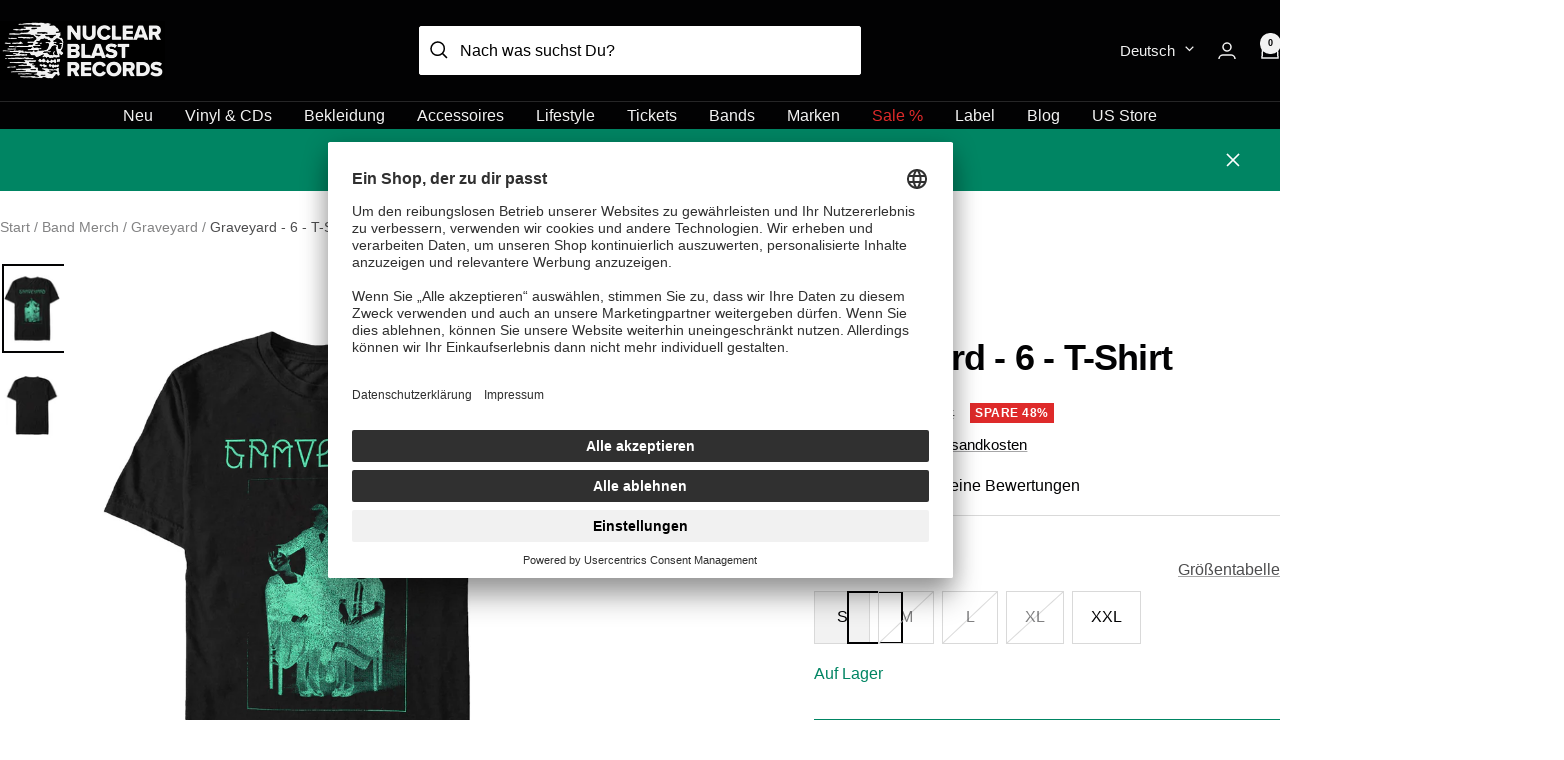

--- FILE ---
content_type: text/html; charset=utf-8
request_url: https://www.nuclearblast.com/de/products/graveyard-6-t-shirt
body_size: 78153
content:
<!doctype html><html class="no-js" lang="de" dir="ltr">
  <head>
    
    <meta charset="utf-8">
    <meta
      name="viewport"
      content="width=device-width, initial-scale=1.0, height=device-height, minimum-scale=1.0, maximum-scale=1.0"
    >

    

    <meta name="theme-color" content="#020203">

    <title>
      Graveyard - 6 - T-Shirt | Nuclear Blast

    </title><meta name="description" content="Graveyard - 6 - T-Shirt im Shop von Nuclear Blast verfügbar. ✓ Schnelle Lieferung ✓ Einfache Rückgabe ➤ Jetzt shoppen
"><link rel="canonical" href="https://www.nuclearblast.com/de/products/graveyard-6-t-shirt"><link rel="shortcut icon" href="//www.nuclearblast.com/cdn/shop/files/favicon_96x96.png?v=1698073475" type="image/png"><link rel="preconnect" href="https://cdn.shopify.com">
    <link rel="dns-prefetch" href="https://productreviews.shopifycdn.com">
    <link rel="dns-prefetch" href="https://www.google-analytics.com"><link rel="preload" as="style" href="//www.nuclearblast.com/cdn/shop/t/4/assets/theme.css?v=55508041725500381241763036215">
    <link rel="preload" as="script" href="//www.nuclearblast.com/cdn/shop/t/4/assets/vendor.js?v=32643890569905814191704711268">
    <link rel="preload" as="script" href="//www.nuclearblast.com/cdn/shop/t/4/assets/theme.js?v=54955551638725721191736937138"><link rel="preload" as="fetch" href="/de/products/graveyard-6-t-shirt.js" crossorigin><link rel="preload" as="script" href="//www.nuclearblast.com/cdn/shop/t/4/assets/flickity.js?v=176646718982628074891704711269"><meta property="og:type" content="product">
  <meta property="og:title" content="Graveyard - 6 - T-Shirt">
  <meta property="product:price:amount" content="11,99">
  <meta property="product:price:currency" content="EUR"><meta property="og:image" content="http://www.nuclearblast.com/cdn/shop/files/graveyard_6_tops_tshirt_1070936_art24-001983_4065998528536_600513-315_nomodel_whitebackground_front_cf8e6dc8-27b7-4de2-b0e3-b8a6b89015bc.jpg?v=1757455295">
  <meta property="og:image:secure_url" content="https://www.nuclearblast.com/cdn/shop/files/graveyard_6_tops_tshirt_1070936_art24-001983_4065998528536_600513-315_nomodel_whitebackground_front_cf8e6dc8-27b7-4de2-b0e3-b8a6b89015bc.jpg?v=1757455295">
  <meta property="og:image:width" content="936">
  <meta property="og:image:height" content="1353"><meta property="og:url" content="https://www.nuclearblast.com/de/products/graveyard-6-t-shirt">
<meta property="og:site_name" content="Nuclear Blast"><meta name="twitter:card" content="summary"><meta name="twitter:title" content="Graveyard - 6 - T-Shirt">
  <meta name="twitter:description" content=""><meta name="twitter:image" content="https://www.nuclearblast.com/cdn/shop/files/graveyard_6_tops_tshirt_1070936_art24-001983_4065998528536_600513-315_nomodel_whitebackground_front_cf8e6dc8-27b7-4de2-b0e3-b8a6b89015bc_1200x1200_crop_center.jpg?v=1757455295">
  <meta name="twitter:image:alt" content="Graveyard - 6 - T-Shirt | Neutral-Image">
    

  <script type="application/ld+json">
  {
    "@context": "https://schema.org",
    "@type": "Product",
      "productID": 8069696749699,
      "offers": [{
            "@type": "Offer",
            "name": "S",
            "availability":"https://schema.org/InStock",
            "price": 11.99,
            "priceCurrency": "EUR",
            "priceValidUntil": "2025-11-24","sku": "1070936-Small",
              "gtin13": "4065998528598",
            "url": "/de/products/graveyard-6-t-shirt?variant=44461860585603"
          },
{
            "@type": "Offer",
            "name": "M",
            "availability":"https://schema.org/OutOfStock",
            "price": 11.99,
            "priceCurrency": "EUR",
            "priceValidUntil": "2025-11-24","sku": "1070936-Medium",
              "gtin13": "4065998528598",
            "url": "/de/products/graveyard-6-t-shirt?variant=44461860618371"
          },
{
            "@type": "Offer",
            "name": "L",
            "availability":"https://schema.org/OutOfStock",
            "price": 11.99,
            "priceCurrency": "EUR",
            "priceValidUntil": "2025-11-24","sku": "1070936-Large",
              "gtin13": "4065998528598",
            "url": "/de/products/graveyard-6-t-shirt?variant=44461860651139"
          },
{
            "@type": "Offer",
            "name": "XL",
            "availability":"https://schema.org/OutOfStock",
            "price": 11.99,
            "priceCurrency": "EUR",
            "priceValidUntil": "2025-11-24","sku": "1070936-X-Large",
              "gtin": "4065998528598",
            "url": "/de/products/graveyard-6-t-shirt?variant=44461860683907"
          },
{
            "@type": "Offer",
            "name": "XXL",
            "availability":"https://schema.org/InStock",
            "price": 11.99,
            "priceCurrency": "EUR",
            "priceValidUntil": "2025-11-24","sku": "1070936-XX-Large",
              "gtin": "4065998528598",
            "url": "/de/products/graveyard-6-t-shirt?variant=44461860716675"
          }
],"brand": {
        "@type": "Brand",
        "name": "Graveyard"
      },
      "name": "Graveyard - 6 - T-Shirt",
      "description": "",
      "category": "T-Shirts",
      "url": "/de/products/graveyard-6-t-shirt",
      "sku": "1070936-Small",
      "image": {
        "@type": "ImageObject",
        "url": "https://www.nuclearblast.com/cdn/shop/files/graveyard_6_tops_tshirt_1070936_art24-001983_4065998528536_600513-315_nomodel_whitebackground_front_cf8e6dc8-27b7-4de2-b0e3-b8a6b89015bc.jpg?v=1757455295&width=1024",
        "image": "https://www.nuclearblast.com/cdn/shop/files/graveyard_6_tops_tshirt_1070936_art24-001983_4065998528536_600513-315_nomodel_whitebackground_front_cf8e6dc8-27b7-4de2-b0e3-b8a6b89015bc.jpg?v=1757455295&width=1024",
        "name": "Graveyard - 6 - T-Shirt | Neutral-Image",
        "width": "1024",
        "height": "1024"
      }
  }
  </script>



  <script type="application/ld+json">
  {
    "@context": "https://schema.org",
    "@type": "BreadcrumbList",
  "itemListElement": [{
      "@type": "ListItem",
      "position": 1,
      "name": "Start",
      "item": "https://www.nuclearblast.com/de"
    },{
            "@type": "ListItem",
            "position": 2,
            "name": "Band Merch",
            "item": "https://www.nuclearblast.com/de/collections/band-merch"
          }, {
            "@type": "ListItem",
            "position": 3,
            "name": "Graveyard",
            "item": "https://www.nuclearblast.com/de/collections/graveyard"
          } 
          
          
            
          
            
          
            
          
            
          
            
          
            
          
            
          
            
          
            
          
          ,{
            "@type": "ListItem",
            "position": 4,
            "name": "Graveyard - 6 - T-Shirt",
            "item": "https://www.nuclearblast.com/de/products/graveyard-6-t-shirt"
          }]
  }
  </script>


    <style>
  /* Typography (heading) */
  

/* Typography (body) */
  



:root {--heading-color: 2, 2, 3;
    --text-color: 2, 2, 3;
    --background: 255, 255, 255;
    --secondary-background: 242, 242, 242;
    --border-color: 217, 217, 217;
    --border-color-darker: 154, 154, 154;
    --success-color: 0, 133, 99;
    --success-background: 204, 231, 224;
    --error-color: 222, 42, 42;
    --error-background: 253, 240, 240;
    --primary-button-background: 0, 133, 99;
    --primary-button-text-color: 255, 255, 255;
    --secondary-button-background: 242, 242, 242;
    --secondary-button-text-color: 2, 2, 3;
    --product-star-rating: 0, 133, 99;
    --product-on-sale-accent: 222, 42, 42;
    --product-sold-out-accent: 84, 84, 84;
    --product-custom-label-background: 0, 133, 99;
    --product-custom-label-text-color: 255, 255, 255;
    --product-custom-label-2-background: 2, 2, 3;
    --product-custom-label-2-text-color: 255, 255, 255;
    --product-custom-label-exclusive-background: 242, 242, 242;
    --product-custom-label-exclusive-text-color: 0, 0, 0;
    --product-custom-label-limited-background: 25, 121, 195;
    --product-custom-label-limited-text-color: 255, 255, 255;
    --product-custom-label-sustainable-background: 61, 159, 165;
    --product-custom-label-sustainable-text-color: 255, 255, 255;
    --product-custom-label-preorder-background: 2, 2, 3;
    --product-custom-label-preorder-text-color: 255, 255, 255;
    --product-custom-label-new-background: 0, 133, 99;
    --product-custom-label-new-text-color: 255, 255, 255;
    --product-low-stock-text-color: 222, 42, 42;
    --product-in-stock-text-color: 0, 133, 99;
    --product-inventory-hint-text-color: 177, 140, 62;
    --loading-bar-background: 2, 2, 3;

    /* We duplicate some "base" colors as root colors, which is useful to use on drawer elements or popover without. Those should not be overridden to avoid issues */
    --root-heading-color: 2, 2, 3;
    --root-text-color: 2, 2, 3;
    --root-background: 255, 255, 255;
    --root-border-color: 217, 217, 217;
    --root-primary-button-background: 0, 133, 99;
    --root-primary-button-text-color: 255, 255, 255;

    --base-font-size: 16px;
    --heading-font-family: Helvetica, Arial, sans-serif;
    --heading-font-weight: 700;
    --heading-font-style: normal;
    --heading-text-transform: normal;
    --text-font-family: Helvetica, Arial, sans-serif;
    --text-font-weight: 400;
    --text-font-style: normal;
    --text-font-bold-weight: 700;

    /* Typography (font size) */
    --heading-xxsmall-font-size: 11px;
    --heading-xsmall-font-size: 11px;
    --heading-small-font-size: 12px;
    --heading-large-font-size: 36px;
    --heading-h1-font-size: 36px;
    --heading-h2-font-size: 30px;
    --heading-h3-font-size: 26px;
    --heading-h4-font-size: 24px;
    --heading-h5-font-size: 20px;
    --heading-h6-font-size: 16px;

    /* Control the look and feel of the theme by changing radius of various elements */
    --button-border-radius: 0px;
    --block-border-radius: 0px;
    --block-border-radius-reduced: 0px;
    --color-swatch-border-radius: 0px;

    /* Button size */
    --button-height: 48px;
    --button-small-height: 40px;
    --button-xs-height: 32px;

    /* Form related */
    --form-input-field-height: 48px;
    --form-input-gap: 16px;
    --form-submit-margin: 24px;

    /* Products grid */
    --product-item-btn-color: 3, 3, 3;
    --product-item-btn-bg: 242, 242, 242;

    /* Product listing related variables */
    --product-list-block-spacing: 32px;

    /* Video related */
    --play-button-background: 255, 255, 255;
    --play-button-arrow: 2, 2, 3;

    /* RTL support */
    --transform-logical-flip: 1;
    --transform-origin-start: left;
    --transform-origin-end: right;

    /* Other */
    --zoom-cursor-svg-url: url(//www.nuclearblast.com/cdn/shop/t/4/assets/zoom-cursor.svg?v=127327943916746604251704711264);
    --arrow-right-svg-url: url(//www.nuclearblast.com/cdn/shop/t/4/assets/arrow-right.svg?v=15832061901899436671704711267);
    --arrow-left-svg-url: url(//www.nuclearblast.com/cdn/shop/t/4/assets/arrow-left.svg?v=73809031687042830381704711274);

    /* Some useful variables that we can reuse in our CSS. Some explanation are needed for some of them:
       - container-max-width-minus-gutters: represents the container max width without the edge gutters
       - container-outer-width: considering the screen width, represent all the space outside the container
       - container-outer-margin: same as container-outer-width but get set to 0 inside a container
       - container-inner-width: the effective space inside the container (minus gutters)
       - grid-column-width: represents the width of a single column of the grid
       - vertical-breather: this is a variable that defines the global "spacing" between sections, and inside the section
                            to create some "breath" and minimum spacing
     */
    --container-max-width: 1600px;
    --container-gutter: 24px;
    --container-max-width-minus-gutters: calc(var(--container-max-width) - (var(--container-gutter)) * 2);
    --container-outer-width: max(calc((100vw - var(--container-max-width-minus-gutters)) / 2), var(--container-gutter));
    --container-outer-margin: var(--container-outer-width);
    --container-inner-width: calc(100vw - var(--container-outer-width) * 2);

    --grid-column-count: 10;
    --grid-gap: 24px;
    --grid-column-width: calc((100vw - var(--container-outer-width) * 2 - var(--grid-gap) * (var(--grid-column-count) - 1)) / var(--grid-column-count));

    --vertical-breather: 36px;
    --vertical-breather-tight: 36px;

    /* Shopify related variables */
    --payment-terms-background-color: #ffffff;
  }

  @media screen and (min-width: 741px) {
    :root {
      --container-gutter: 40px;
      --grid-column-count: 20;
      --vertical-breather: 48px;
      --vertical-breather-tight: 48px;

      /* Typography (font size) */
      --heading-xsmall-font-size: 12px;
      --heading-small-font-size: 13px;
      --heading-large-font-size: 52px;
      --heading-h1-font-size: 48px;
      --heading-h2-font-size: 38px;
      --heading-h3-font-size: 32px;
      --heading-h4-font-size: 24px;
      --heading-h5-font-size: 20px;
      --heading-h6-font-size: 18px;

      /* Form related */
      --form-input-field-height: 52px;
      --form-submit-margin: 32px;

      /* Button size */
      --button-height: 52px;
      --button-small-height: 44px;
    }
  }

  @media screen and (min-width: 1200px) {
    :root {
      --vertical-breather: 64px;
      --vertical-breather-tight: 48px;
      --product-list-block-spacing: 48px;

      /* Typography */
      --heading-large-font-size: 64px;
      --heading-h1-font-size: 56px;
      --heading-h2-font-size: 48px;
      --heading-h3-font-size: 36px;
      --heading-h4-font-size: 30px;
      --heading-h5-font-size: 24px;
      --heading-h6-font-size: 18px;
    }
  }

  @media screen and (min-width: 1600px) {
    :root {
      --vertical-breather: 64px;
      --vertical-breather-tight: 48px;
    }
  }
</style>
    <script>
  // This allows to expose several variables to the global scope, to be used in scripts
  window.themeVariables = {
    settings: {
      direction: "ltr",
      pageType: "product",
      cartCount: 0,
      moneyFormat: "{{amount_with_comma_separator}} €",
      moneyWithCurrencyFormat: "{{amount_with_comma_separator}} €",
      showVendor: false,
      discountMode: "percentage",
      currencyCodeEnabled: false,
      cartType: "drawer",
      cartCurrency: "EUR",
      mobileZoomFactor: 2.5
    },

    routes: {
      host: "www.nuclearblast.com",
      rootUrl: "\/de",
      rootUrlWithoutSlash: "\/de",
      cartUrl: "\/de\/cart",
      cartAddUrl: "\/de\/cart\/add",
      cartChangeUrl: "\/de\/cart\/change",
      searchUrl: "\/de\/search",
      predictiveSearchUrl: "\/de\/search\/suggest",
      productRecommendationsUrl: "\/de\/recommendations\/products"
    },

    strings: {
      accessibilityDelete: "Löschen",
      accessibilityClose: "Schließen",
      collectionSoldOut: "Ausverkauft",
      collectionDiscount: "Spare @savings@",
      productSalePrice: "Angebotspreis",
      productRegularPrice: "Regulärer Preis",
      productFormUnavailable: "Nicht verfügbar",
      productFormSoldOut: "Ausverkauft",
      productFormPreOrder: "Vorbestellen",
      productFormAddToCart: "Zum Warenkorb hinzufügen",
      searchNoResults: "Es konnten keine Ergebnisse gefunden werden.",
      searchNewSearch: "Neue Suche",
      searchProducts: "Produkte",
      searchArticles: "Blog-Artikel",
      searchPages: "Seiten",
      searchCollections: "Kategorien",
      cartViewCart: "Warenkorb ansehen",
      cartItemAdded: "Produkt zum Warenkorb hinzugefügt!",
      cartItemAddedShort: "Zum Warenkorb hinzugefügt!",
      cartAddOrderNote: "Notiz hinzufügen",
      cartEditOrderNote: "Notiz bearbeiten",
      shippingEstimatorNoResults: "Entschuldige, wir liefern leider niche an Deine Adresse.",
      shippingEstimatorOneResult: "Es gibt eine Versandklasse für Deine Adresse:",
      shippingEstimatorMultipleResults: "Es gibt mehrere Versandklassen für Deine Adresse:",
      shippingEstimatorError: "Ein oder mehrere Fehler sind beim Abrufen der Versandklassen aufgetreten:"
    },

    libs: {
      flickity: "\/\/www.nuclearblast.com\/cdn\/shop\/t\/4\/assets\/flickity.js?v=176646718982628074891704711269",
      photoswipe: "\/\/www.nuclearblast.com\/cdn\/shop\/t\/4\/assets\/photoswipe.js?v=132268647426145925301704711263",
      qrCode: "\/\/www.nuclearblast.com\/cdn\/shopifycloud\/storefront\/assets\/themes_support\/vendor\/qrcode-3f2b403b.js"
    },

    breakpoints: {
      phone: 'screen and (max-width: 740px)',
      tablet: 'screen and (min-width: 741px) and (max-width: 999px)',
      tabletAndUp: 'screen and (min-width: 741px)',
      pocket: 'screen and (max-width: 999px)',
      lap: 'screen and (min-width: 1000px) and (max-width: 1199px)',
      lapAndUp: 'screen and (min-width: 1000px)',
      desktop: 'screen and (min-width: 1200px)',
      wide: 'screen and (min-width: 1400px)'
    }
  };

  window.addEventListener('pageshow', async () => {
    const cartContent = await (await fetch(`${window.themeVariables.routes.cartUrl}.js`, {cache: 'reload'})).json();
    document.documentElement.dispatchEvent(new CustomEvent('cart:refresh', {detail: {cart: cartContent}}));
  });

  if ('noModule' in HTMLScriptElement.prototype) {
    // Old browsers (like IE) that does not support module will be considered as if not executing JS at all
    document.documentElement.className = document.documentElement.className.replace('no-js', 'js');

    requestAnimationFrame(() => {
      const viewportHeight = (window.visualViewport ? window.visualViewport.height : document.documentElement.clientHeight);
      document.documentElement.style.setProperty('--window-height',viewportHeight + 'px');
    });
  }// We save the product ID in local storage to be eventually used for recently viewed section
    try {
      const items = JSON.parse(localStorage.getItem('theme:recently-viewed-products') || '[]');

      // We check if the current product already exists, and if it does not, we add it at the start
      if (!items.includes(8069696749699)) {
        items.unshift(8069696749699);
      }

      localStorage.setItem('theme:recently-viewed-products', JSON.stringify(items.slice(0, 20)));
    } catch (e) {
      // Safari in private mode does not allow setting item, we silently fail
    }</script>

    <link rel="stylesheet" href="//www.nuclearblast.com/cdn/shop/t/4/assets/theme.css?v=55508041725500381241763036215">

    <script src="//www.nuclearblast.com/cdn/shop/t/4/assets/vendor.js?v=32643890569905814191704711268" defer></script>
    <script src="//www.nuclearblast.com/cdn/shop/t/4/assets/theme.js?v=54955551638725721191736937138" defer></script>
    <script src="//www.nuclearblast.com/cdn/shop/t/4/assets/custom.js?v=113720908925614036031762336255" defer></script>
    

      <script
        data-usercentrics="Klaviyo"
        type="text/plain"
        async
        src="https://static.klaviyo.com/onsite/js/klaviyo.js?company_id=XmedJY"
      ></script>
      <script>
        !(function () {
          if (!window.klaviyo) {
            window._klOnsite = window._klOnsite || [];
            try {
              window.klaviyo = new Proxy(
                {},
                {
                  get: function (n, i) {
                    return 'push' === i
                      ? function () {
                          var n;
                          (n = window._klOnsite).push.apply(n, arguments);
                        }
                      : function () {
                          for (var n = arguments.length, o = new Array(n), w = 0; w < n; w++) o[w] = arguments[w];
                          var t = 'function' == typeof o[o.length - 1] ? o.pop() : void 0,
                            e = new Promise(function (n) {
                              window._klOnsite.push(
                                [i].concat(o, [
                                  function (i) {
                                    t && t(i), n(i);
                                  },
                                ])
                              );
                            });
                          return e;
                        };
                  },
                }
              );
            } catch (n) {
              (window.klaviyo = window.klaviyo || []),
                (window.klaviyo.push = function () {
                  var n;
                  (n = window._klOnsite).push.apply(n, arguments);
                });
            }
          }
        })();
      </script>
      <script>
        window.klaviyoReviewsProductDesignMode = false
      </script>
    

    <script>
      (function () {
        const originalSendBeacon = navigator.sendBeacon;
        navigator.sendBeacon = function (url, data) {
          if (typeof url === 'string' && url.includes('https://monorail-edge.shopifysvc.com')) {
            url =
              window.location.origin +
              '/.well-known/shopify/monorail' +
              url.replace('https://monorail-edge.shopifysvc.com', '');
          }
          return originalSendBeacon.call(this, url, data);
        };
      })();
    </script>

    
    <script>window.performance && window.performance.mark && window.performance.mark('shopify.content_for_header.start');</script><meta name="google-site-verification" content="U4Vz03lp_fGJXp9shYTst2gWcwZ7fyVt7oZk_RnUNFs">
<meta id="shopify-digital-wallet" name="shopify-digital-wallet" content="/56547475587/digital_wallets/dialog">
<meta name="shopify-checkout-api-token" content="7d22eda679498015494a12c25e798b52">
<meta id="in-context-paypal-metadata" data-shop-id="56547475587" data-venmo-supported="false" data-environment="production" data-locale="de_DE" data-paypal-v4="true" data-currency="EUR">
<link rel="alternate" hreflang="x-default" href="https://www.nuclearblast.com/products/graveyard-6-t-shirt">
<link rel="alternate" hreflang="en-GB" href="https://www.nuclearblast.com/products/graveyard-6-t-shirt">
<link rel="alternate" hreflang="fr" href="https://www.nuclearblast.com/fr/products/graveyard-6-t-shirt">
<link rel="alternate" hreflang="es" href="https://www.nuclearblast.com/es/products/graveyard-6-t-shirt">
<link rel="alternate" hreflang="de" href="https://www.nuclearblast.com/de/products/graveyard-6-t-shirt">
<link rel="alternate" type="application/json+oembed" href="https://www.nuclearblast.com/de/products/graveyard-6-t-shirt.oembed">
<script async="async" src="/checkouts/internal/preloads.js?locale=de-DE"></script>
<script id="apple-pay-shop-capabilities" type="application/json">{"shopId":56547475587,"countryCode":"DE","currencyCode":"EUR","merchantCapabilities":["supports3DS"],"merchantId":"gid:\/\/shopify\/Shop\/56547475587","merchantName":"Nuclear Blast","requiredBillingContactFields":["postalAddress","email"],"requiredShippingContactFields":["postalAddress","email"],"shippingType":"shipping","supportedNetworks":["visa","maestro","masterCard","amex"],"total":{"type":"pending","label":"Nuclear Blast","amount":"1.00"},"shopifyPaymentsEnabled":true,"supportsSubscriptions":true}</script>
<script id="shopify-features" type="application/json">{"accessToken":"7d22eda679498015494a12c25e798b52","betas":["rich-media-storefront-analytics"],"domain":"www.nuclearblast.com","predictiveSearch":true,"shopId":56547475587,"locale":"de"}</script>
<script>var Shopify = Shopify || {};
Shopify.shop = "nuclear-blast-shop.myshopify.com";
Shopify.locale = "de";
Shopify.currency = {"active":"EUR","rate":"1.0"};
Shopify.country = "DE";
Shopify.theme = {"name":"shopify-nub-theme\/main","id":136268185731,"schema_name":"Focal","schema_version":"10.3.1","theme_store_id":null,"role":"main"};
Shopify.theme.handle = "null";
Shopify.theme.style = {"id":null,"handle":null};
Shopify.cdnHost = "www.nuclearblast.com/cdn";
Shopify.routes = Shopify.routes || {};
Shopify.routes.root = "/de/";</script>
<script type="module">!function(o){(o.Shopify=o.Shopify||{}).modules=!0}(window);</script>
<script>!function(o){function n(){var o=[];function n(){o.push(Array.prototype.slice.apply(arguments))}return n.q=o,n}var t=o.Shopify=o.Shopify||{};t.loadFeatures=n(),t.autoloadFeatures=n()}(window);</script>
<script id="shop-js-analytics" type="application/json">{"pageType":"product"}</script>
<script defer="defer" async type="module" src="//www.nuclearblast.com/cdn/shopifycloud/shop-js/modules/v2/client.init-shop-cart-sync_CS5CEDwY.de.esm.js"></script>
<script defer="defer" async type="module" src="//www.nuclearblast.com/cdn/shopifycloud/shop-js/modules/v2/chunk.common_CuGXhKWL.esm.js"></script>
<script type="module">
  await import("//www.nuclearblast.com/cdn/shopifycloud/shop-js/modules/v2/client.init-shop-cart-sync_CS5CEDwY.de.esm.js");
await import("//www.nuclearblast.com/cdn/shopifycloud/shop-js/modules/v2/chunk.common_CuGXhKWL.esm.js");

  window.Shopify.SignInWithShop?.initShopCartSync?.({"fedCMEnabled":true,"windoidEnabled":true});

</script>
<script id="__st">var __st={"a":56547475587,"offset":3600,"reqid":"b74d34d6-df60-4dbe-9e1a-2a98da2788be-1763143006","pageurl":"www.nuclearblast.com\/de\/products\/graveyard-6-t-shirt","u":"5d2b94176bf9","p":"product","rtyp":"product","rid":8069696749699};</script>
<script>window.ShopifyPaypalV4VisibilityTracking = true;</script>
<script id="captcha-bootstrap">!function(){'use strict';const t='contact',e='account',n='new_comment',o=[[t,t],['blogs',n],['comments',n],[t,'customer']],c=[[e,'customer_login'],[e,'guest_login'],[e,'recover_customer_password'],[e,'create_customer']],r=t=>t.map((([t,e])=>`form[action*='/${t}']:not([data-nocaptcha='true']) input[name='form_type'][value='${e}']`)).join(','),a=t=>()=>t?[...document.querySelectorAll(t)].map((t=>t.form)):[];function s(){const t=[...o],e=r(t);return a(e)}const i='password',u='form_key',d=['recaptcha-v3-token','g-recaptcha-response','h-captcha-response',i],f=()=>{try{return window.sessionStorage}catch{return}},m='__shopify_v',_=t=>t.elements[u];function p(t,e,n=!1){try{const o=window.sessionStorage,c=JSON.parse(o.getItem(e)),{data:r}=function(t){const{data:e,action:n}=t;return t[m]||n?{data:e,action:n}:{data:t,action:n}}(c);for(const[e,n]of Object.entries(r))t.elements[e]&&(t.elements[e].value=n);n&&o.removeItem(e)}catch(o){console.error('form repopulation failed',{error:o})}}const l='form_type',E='cptcha';function T(t){t.dataset[E]=!0}const w=window,h=w.document,L='Shopify',v='ce_forms',y='captcha';let A=!1;((t,e)=>{const n=(g='f06e6c50-85a8-45c8-87d0-21a2b65856fe',I='https://cdn.shopify.com/shopifycloud/storefront-forms-hcaptcha/ce_storefront_forms_captcha_hcaptcha.v1.5.2.iife.js',D={infoText:'Durch hCaptcha geschützt',privacyText:'Datenschutz',termsText:'Allgemeine Geschäftsbedingungen'},(t,e,n)=>{const o=w[L][v],c=o.bindForm;if(c)return c(t,g,e,D).then(n);var r;o.q.push([[t,g,e,D],n]),r=I,A||(h.body.append(Object.assign(h.createElement('script'),{id:'captcha-provider',async:!0,src:r})),A=!0)});var g,I,D;w[L]=w[L]||{},w[L][v]=w[L][v]||{},w[L][v].q=[],w[L][y]=w[L][y]||{},w[L][y].protect=function(t,e){n(t,void 0,e),T(t)},Object.freeze(w[L][y]),function(t,e,n,w,h,L){const[v,y,A,g]=function(t,e,n){const i=e?o:[],u=t?c:[],d=[...i,...u],f=r(d),m=r(i),_=r(d.filter((([t,e])=>n.includes(e))));return[a(f),a(m),a(_),s()]}(w,h,L),I=t=>{const e=t.target;return e instanceof HTMLFormElement?e:e&&e.form},D=t=>v().includes(t);t.addEventListener('submit',(t=>{const e=I(t);if(!e)return;const n=D(e)&&!e.dataset.hcaptchaBound&&!e.dataset.recaptchaBound,o=_(e),c=g().includes(e)&&(!o||!o.value);(n||c)&&t.preventDefault(),c&&!n&&(function(t){try{if(!f())return;!function(t){const e=f();if(!e)return;const n=_(t);if(!n)return;const o=n.value;o&&e.removeItem(o)}(t);const e=Array.from(Array(32),(()=>Math.random().toString(36)[2])).join('');!function(t,e){_(t)||t.append(Object.assign(document.createElement('input'),{type:'hidden',name:u})),t.elements[u].value=e}(t,e),function(t,e){const n=f();if(!n)return;const o=[...t.querySelectorAll(`input[type='${i}']`)].map((({name:t})=>t)),c=[...d,...o],r={};for(const[a,s]of new FormData(t).entries())c.includes(a)||(r[a]=s);n.setItem(e,JSON.stringify({[m]:1,action:t.action,data:r}))}(t,e)}catch(e){console.error('failed to persist form',e)}}(e),e.submit())}));const S=(t,e)=>{t&&!t.dataset[E]&&(n(t,e.some((e=>e===t))),T(t))};for(const o of['focusin','change'])t.addEventListener(o,(t=>{const e=I(t);D(e)&&S(e,y())}));const B=e.get('form_key'),M=e.get(l),P=B&&M;t.addEventListener('DOMContentLoaded',(()=>{const t=y();if(P)for(const e of t)e.elements[l].value===M&&p(e,B);[...new Set([...A(),...v().filter((t=>'true'===t.dataset.shopifyCaptcha))])].forEach((e=>S(e,t)))}))}(h,new URLSearchParams(w.location.search),n,t,e,['guest_login'])})(!0,!0)}();</script>
<script integrity="sha256-52AcMU7V7pcBOXWImdc/TAGTFKeNjmkeM1Pvks/DTgc=" data-source-attribution="shopify.loadfeatures" defer="defer" src="//www.nuclearblast.com/cdn/shopifycloud/storefront/assets/storefront/load_feature-81c60534.js" crossorigin="anonymous"></script>
<script data-source-attribution="shopify.dynamic_checkout.dynamic.init">var Shopify=Shopify||{};Shopify.PaymentButton=Shopify.PaymentButton||{isStorefrontPortableWallets:!0,init:function(){window.Shopify.PaymentButton.init=function(){};var t=document.createElement("script");t.src="https://www.nuclearblast.com/cdn/shopifycloud/portable-wallets/latest/portable-wallets.de.js",t.type="module",document.head.appendChild(t)}};
</script>
<script data-source-attribution="shopify.dynamic_checkout.buyer_consent">
  function portableWalletsHideBuyerConsent(e){var t=document.getElementById("shopify-buyer-consent"),n=document.getElementById("shopify-subscription-policy-button");t&&n&&(t.classList.add("hidden"),t.setAttribute("aria-hidden","true"),n.removeEventListener("click",e))}function portableWalletsShowBuyerConsent(e){var t=document.getElementById("shopify-buyer-consent"),n=document.getElementById("shopify-subscription-policy-button");t&&n&&(t.classList.remove("hidden"),t.removeAttribute("aria-hidden"),n.addEventListener("click",e))}window.Shopify?.PaymentButton&&(window.Shopify.PaymentButton.hideBuyerConsent=portableWalletsHideBuyerConsent,window.Shopify.PaymentButton.showBuyerConsent=portableWalletsShowBuyerConsent);
</script>
<script data-source-attribution="shopify.dynamic_checkout.cart.bootstrap">document.addEventListener("DOMContentLoaded",(function(){function t(){return document.querySelector("shopify-accelerated-checkout-cart, shopify-accelerated-checkout")}if(t())Shopify.PaymentButton.init();else{new MutationObserver((function(e,n){t()&&(Shopify.PaymentButton.init(),n.disconnect())})).observe(document.body,{childList:!0,subtree:!0})}}));
</script>
<link id="shopify-accelerated-checkout-styles" rel="stylesheet" media="screen" href="https://www.nuclearblast.com/cdn/shopifycloud/portable-wallets/latest/accelerated-checkout-backwards-compat.css" crossorigin="anonymous">
<style id="shopify-accelerated-checkout-cart">
        #shopify-buyer-consent {
  margin-top: 1em;
  display: inline-block;
  width: 100%;
}

#shopify-buyer-consent.hidden {
  display: none;
}

#shopify-subscription-policy-button {
  background: none;
  border: none;
  padding: 0;
  text-decoration: underline;
  font-size: inherit;
  cursor: pointer;
}

#shopify-subscription-policy-button::before {
  box-shadow: none;
}

      </style>

<script>window.performance && window.performance.mark && window.performance.mark('shopify.content_for_header.end');</script>
    




















 




 
    <div class="evm-wiser-popup-mainsection"></div>	
    
  <script type="text/javascript">
    // create dataLayer
    window.dataLayer = window.dataLayer || [];
    function gtag() {
      dataLayer.push(arguments);
    }
    // set „denied" as default for both ad and analytics storage, as well as ad_user_data and ad_personalization,
    gtag('consent', 'default', {
      ad_user_data: 'denied',
      ad_personalization: 'denied',
      ad_storage: 'denied',
      analytics_storage: 'denied',
      wait_for_update: 2000, // milliseconds to wait for update
    });

    // Enable ads data redaction by default [optional]
    gtag('set', 'ads_data_redaction', true);
  </script>

  <script type="text/plain" data-usercentrics="Google Tag Manager">
    // Google Tag Manager
    (function (w, d, s, l, i) {
      w[l] = w[l] || [];
      w[l].push({
        'gtm.start': new Date().getTime(),
        event: 'gtm.js',
      });
      var f = d.getElementsByTagName(s)[0],
        j = d.createElement(s),
        dl = l != 'dataLayer' ? '&l=' + l : '';
      j.async = true;
      j.src = 'https://www.googletagmanager.com/gtm.js?id=' + i + dl;
      f.parentNode.insertBefore(j, f);
    })(window, document, 'script', 'dataLayer', 'GTM-KZNV9KQD'); //replace GTM-XXXXXX with Google Tag Manager ID
  </script>

  <script src="//www.nuclearblast.com/cdn/shop/t/4/assets/usercentrics.js?v=26885137686835275161756473426" defer></script>
  <script
    id="usercentrics-cmp"
    data-settings-id="3x1uNuIWi"
    data-disable-tracking="true"
    src="https://app.usercentrics.eu/browser-ui/latest/loader.js"
    defer
  ></script>

  
  <link rel="preconnect" href="//privacy-proxy.usercentrics.eu">
  <link
    rel="preload"
    href="//privacy-proxy.usercentrics.eu/legacy/uc-block.bundle.js"
    as="script"
  >
  <script type="application/javascript" src="https://privacy-proxy.usercentrics.eu/legacy/uc-block.bundle.js"></script>
  <script>
    // Use Usercentrics Smart Data Protector to automatically block some services
    /* WISHLIST KING */
    const wishlistKingServiceId = 'JSm8AgyLAKJou9';
    uc.providers.set(wishlistKingServiceId, [
      {
        attributeToTest: 'src',
        regexp: 'wishlist-king',
        tag: 'SCRIPT',
        useRegex: true,
        pid: wishlistKingServiceId,
        conditionalBlocking: () => {
          document.querySelectorAll(`script[type="module"][pid="${wishlistKingServiceId}"]`).forEach((script) => {
            script.setAttribute('type', 'text/plain');
          });
        },
      },
    ]);

    /* Reviews.io */
    const reviewsIoServiceId = 'UN5TbrOXlDB1wG';
    uc.providers.set(reviewsIoServiceId, [
      {
        attributeToTest: 'src',
        regexp: 'reviews.io',
        tag: 'SCRIPT',
        useRegex: false,
        pid: reviewsIoServiceId,
      },
    ]);

    uc.blockOnly([
      'BJz7qNsdj-7', // YouTube
      'CguMb4Rq', // Spotify
      'Z0TcXjY0P', // TikTok
      'SyUQ54odobQ', // Instagram
      'BJTzqNi_i-m', // Twitter
      'm5uB6gnoW', // Klaviyo
      wishlistKingServiceId,
      reviewsIoServiceId,
    ]);
  </script>

  <script
    type="text/plain"
    data-usercentrics="Reviews.io"
    defer
    src="https://widget.reviews.io/rating-snippet/dist.js"
  ></script>
  <script type="text/plain" data-usercentrics="Reviews.io">
    const link = document.createElement('link');
    link.rel = 'stylesheet';
    link.href = 'https://widget.reviews.io/rating-snippet/dist.css';
    document.head.appendChild(link);
  </script>
  <script>
    window.addEventListener('DOMContentLoaded', (event) => {
      loadReviewsIoRatingSnippets();
    });

    var loadReviewsIoRatingSnippets = function () {
      if (typeof reviewsIoStore !== 'undefined') {
        ratingSnippet('ruk_rating_snippet', {
          store: reviewsIoStore,
          color: '#611122',
          textClr: '#020203',
          linebreak: false,
          listenForChanges: true,
          text: 'Bewertungen',
          lang: reviewsIoLang,
          mode: 'default',
          showEmptyStars: false,
          enableSyndication: reviewsIoEnableSyndication,
        });
      }

      const reviewsIoModal = document.getElementById('reviews_fade');
      if (reviewsIoModal) {
        reviewsIoModal.classList.add('rio-withoutBranding');
      }
    };
  </script>


  <!-- BEGIN app block: shopify://apps/geo-pro-geolocation/blocks/geopro/16fc5313-7aee-4e90-ac95-f50fc7c8b657 --><!-- This snippet is used to load Geo:Pro data on the storefront -->
<meta class='geo-ip' content='[base64]/[base64]'>
<!-- This snippet initializes the plugin -->
<script async>
  try {
    const loadGeoPro=()=>{let e=e=>{if(!e||e.isCrawler||"success"!==e.message){window.geopro_cancel="1";return}let o=e.isAdmin?"el-geoip-location-admin":"el-geoip-location",s=Date.now()+864e5;localStorage.setItem(o,JSON.stringify({value:e.data,expires:s})),e.isAdmin&&localStorage.setItem("el-geoip-admin",JSON.stringify({value:"1",expires:s}))},o=new XMLHttpRequest;o.open("GET","https://geo.geoproapp.com?x-api-key=91e359ab7-2b63-539e-1de2-c4bf731367a7",!0),o.responseType="json",o.onload=()=>e(200===o.status?o.response:null),o.send()},load=!["el-geoip-location-admin","el-geoip-location"].some(e=>{try{let o=JSON.parse(localStorage.getItem(e));return o&&o.expires>Date.now()}catch(s){return!1}});load&&loadGeoPro();
  } catch(e) {
    console.warn('Geo:Pro error', e);
    window.geopro_cancel = '1';
  }
</script>
<script src="https://cdn.shopify.com/extensions/019a7d1d-7687-7363-b86b-c0a120ed237c/easylocation-193/assets/easylocation-storefront.min.js" type="text/javascript" async></script>


<!-- END app block --><!-- BEGIN app block: shopify://apps/hulk-form-builder/blocks/app-embed/b6b8dd14-356b-4725-a4ed-77232212b3c3 --><!-- BEGIN app snippet: hulkapps-formbuilder-theme-ext --><script type="text/javascript">
  
  if (typeof window.formbuilder_customer != "object") {
        window.formbuilder_customer = {}
  }

  window.hulkFormBuilder = {
    form_data: {},
    shop_data: {"shop_9VfFE0I4fXln9FwcKLXCww":{"shop_uuid":"9VfFE0I4fXln9FwcKLXCww","shop_timezone":"Europe\/Berlin","shop_id":121690,"shop_is_after_submit_enabled":false,"shop_shopify_plan":"shopify_plus","shop_shopify_domain":"nuclear-blast-shop.myshopify.com","shop_created_at":"2024-11-21T04:42:57.181-06:00","is_skip_metafield":false,"shop_deleted":false,"shop_disabled":false}},
    settings_data: {"shop_settings":{"shop_customise_msgs":[],"default_customise_msgs":{"is_required":"is required","thank_you":"Thank you! The form was submitted successfully.","processing":"Processing...","valid_data":"Please provide valid data","valid_email":"Provide valid email format","valid_tags":"HTML Tags are not allowed","valid_phone":"Provide valid phone number","valid_captcha":"Please provide valid captcha response","valid_url":"Provide valid URL","only_number_alloud":"Provide valid number in","number_less":"must be less than","number_more":"must be more than","image_must_less":"Image must be less than 20MB","image_number":"Images allowed","image_extension":"Invalid extension! Please provide image file","error_image_upload":"Error in image upload. Please try again.","error_file_upload":"Error in file upload. Please try again.","your_response":"Your response","error_form_submit":"Error occur.Please try again after sometime.","email_submitted":"Form with this email is already submitted","invalid_email_by_zerobounce":"The email address you entered appears to be invalid. Please check it and try again.","download_file":"Download file","card_details_invalid":"Your card details are invalid","card_details":"Card details","please_enter_card_details":"Please enter card details","card_number":"Card number","exp_mm":"Exp MM","exp_yy":"Exp YY","crd_cvc":"CVV","payment_value":"Payment amount","please_enter_payment_amount":"Please enter payment amount","address1":"Address line 1","address2":"Address line 2","city":"City","province":"Province","zipcode":"Zip code","country":"Country","blocked_domain":"This form does not accept addresses from","file_must_less":"File must be less than 20MB","file_extension":"Invalid extension! Please provide file","only_file_number_alloud":"files allowed","previous":"Previous","next":"Next","must_have_a_input":"Please enter at least one field.","please_enter_required_data":"Please enter required data","atleast_one_special_char":"Include at least one special character","atleast_one_lowercase_char":"Include at least one lowercase character","atleast_one_uppercase_char":"Include at least one uppercase character","atleast_one_number":"Include at least one number","must_have_8_chars":"Must have 8 characters long","be_between_8_and_12_chars":"Be between 8 and 12 characters long","please_select":"Please Select","phone_submitted":"Form with this phone number is already submitted","user_res_parse_error":"Error while submitting the form","valid_same_values":"values must be same","product_choice_clear_selection":"Clear Selection","picture_choice_clear_selection":"Clear Selection","remove_all_for_file_image_upload":"Remove All","invalid_file_type_for_image_upload":"You can't upload files of this type.","invalid_file_type_for_signature_upload":"You can't upload files of this type.","max_files_exceeded_for_file_upload":"You can not upload any more files.","max_files_exceeded_for_image_upload":"You can not upload any more files.","file_already_exist":"File already uploaded","max_limit_exceed":"You have added the maximum number of text fields.","cancel_upload_for_file_upload":"Cancel upload","cancel_upload_for_image_upload":"Cancel upload","cancel_upload_for_signature_upload":"Cancel upload"},"shop_blocked_domains":[]}},
    features_data: {"shop_plan_features":{"shop_plan_features":["unlimited-forms","full-design-customization","export-form-submissions","multiple-recipients-for-form-submissions","multiple-admin-notifications","enable-captcha","unlimited-file-uploads","save-submitted-form-data","set-auto-response-message","conditional-logic","form-banner","save-as-draft-facility","include-user-response-in-admin-email","disable-form-submission","mail-platform-integration","stripe-payment-integration","pre-built-templates","create-customer-account-on-shopify","google-analytics-3-by-tracking-id","facebook-pixel-id","bing-uet-pixel-id","advanced-js","advanced-css","api-available","customize-form-message","hidden-field","restrict-from-submissions-per-one-user","utm-tracking","ratings","privacy-notices","heading","paragraph","shopify-flow-trigger","domain-setup","block-domain","address","html-code","form-schedule","after-submit-script","customize-form-scrolling","on-form-submission-record-the-referrer-url","password","duplicate-the-forms","include-user-response-in-auto-responder-email","elements-add-ons","admin-and-auto-responder-email-with-tokens","email-export","premium-support","google-analytics-4-by-measurement-id","google-ads-for-tracking-conversion","validation-field","approve-or-decline-submission","product-choice","ticket-system","emoji-feedback","multi-line-text","iamge-choice","image-display","file-upload","slack-integration","google-sheets-integration","multi-page-form","access-only-for-logged-in-users","zapier-integration","add-tags-for-existing-customers","restrict-from-submissions-per-phone-number","multi-column-text","booking","zerobounce-integration","load_form_as_popup","advanced_conditional_logic"]}},
    shop: null,
    shop_id: null,
    plan_features: null,
    validateDoubleQuotes: false,
    assets: {
      extraFunctions: "https://cdn.shopify.com/extensions/019a6c74-29f3-754a-afe5-b354ea02c446/form_builder-47/assets/extra-functions.js",
      extraStyles: "https://cdn.shopify.com/extensions/019a6c74-29f3-754a-afe5-b354ea02c446/form_builder-47/assets/extra-styles.css",
      bootstrapStyles: "https://cdn.shopify.com/extensions/019a6c74-29f3-754a-afe5-b354ea02c446/form_builder-47/assets/theme-app-extension-bootstrap.css"
    },
    translations: {
      htmlTagNotAllowed: "HTML Tags are not allowed",
      sqlQueryNotAllowed: "SQL Queries are not allowed",
      doubleQuoteNotAllowed: "Double quotes are not allowed",
      vorwerkHttpWwwNotAllowed: "The words \u0026#39;http\u0026#39; and \u0026#39;www\u0026#39; are not allowed. Please remove them and try again.",
      maxTextFieldsReached: "You have added the maximum number of text fields.",
      avoidNegativeWords: "Avoid negative words: Don\u0026#39;t use negative words in your contact message.",
      customDesignOnly: "This form is for custom designs requests. For general inquiries please contact our team at info@stagheaddesigns.com",
      zerobounceApiErrorMsg: "We couldn\u0026#39;t verify your email due to a technical issue. Please try again later.",
    }

  }

  

  window.FbThemeAppExtSettingsHash = {}
  
</script><!-- END app snippet --><!-- END app block --><!-- BEGIN app block: shopify://apps/analyzify-ga4-ads-tracking/blocks/app-embed-v4/69637cfd-dd6f-4511-aa97-7037cfb5515c -->


<!-- BEGIN app snippet: an_analyzify_settings -->







<script defer>
  // AN_ANALYZIFY_SETTINGS
  (() => {
    try {
      const startTime = performance.now();
      window.analyzify = window.analyzify || {};
  
      window.analyzify.log = (t, groupName, nestedGroupName) => {
        try {
          const styles = {
            default: 'color:#fff;background:#413389;',
            an_analyzify: 'color:#fff;background:#1f77b4;', 
            an_analyzify_settings: 'color:#fff;background:#ff7f0e;', 
            an_fb: 'color:#fff;background:#2ca02c;', 
            an_criteo: 'color:#fff;background:#d62728;', 
            an_bing: 'color:#fff;background:#9467bd;', 
            an_clarity: 'color:#fff;background:#8c564b;', 
            an_hotjar: 'color:#fff;background:#8c564b;', 
            an_gtm: 'color:#fff;background:#e377c2;', 
            an_klaviyo: 'color:#fff;background:#7f7f7f;', 
            an_pinterest: 'color:#fff;background:#bcbd22;', 
            an_rebuy: 'color:#fff;background:#17becf;', 
            an_tiktok: 'color:#fff;background:#ffbb78;', 
            an_x: 'color:#fff;background:#98df8a;', 
            an_consent: 'color:#fff;background:#ff9896;' 
          };

          if (window.analyzify.logging && t != null) {
            const style = styles[groupName] || styles['default'];
            console.log(`%c[${groupName || 'Analyzify'}]${nestedGroupName ? ` ${nestedGroupName}` : ''}`, style, t);
            analyzify.logs.push(t);
            if (analyzify?.stopAtLog) {
              debugger;
            }
          }
        } catch (error) {
          console.error("Error processing analyzify settings:", error);
        }
      }

      (() => {
        try {
          window.analyzify = {
            ...window.analyzify,
            logging: "" == "true",
            logs: [],
            testing_environment: false,
            consent_version: null,
            initial_load: {},
            variant_changed_with_view_item: false,
            chunk_size: 25,
            properties: {
              GTM: {
                status: true,
                id: "",
                multiple_view_item_list: false,
                feed_country: "",
                feed_region: "",
                feed_language: "",
                merchant_id: "",
                enhanced_params: true,
                replace_session_id: false,
                replace_gclid: false,
                variant_changed: true,
                generate_lead: true,
              },
              GADS: {
                status:false, 
                conversion_linker:false, 
                allow_ad_personalization_signals:false,
                ads_data_redaction:false,
                url_passthrough:false,
                primary: {
                  status:false,
                  id: "",
                  feed_country: "DE",
                  feed_region: "DE",
                  merchant_id: "",
                  feed_language: "",
                  product_id_format: "product_sku", 
                  replace_session_id:false,
                  replace_gclid:false,
                  remarketing: {
                    status:false,
                    gads_remarketing_id_format: "product_sku",
                    events: { 
                      view_item_list: false, 
                      view_item: false,
                      add_to_cart: false,
                      remove_from_cart: false,
                      begin_checkout: false,
                      purchase: false,
                      generate_lead: false,
                    }
                  },
                  conversions: {
                    view_item: {
                        status: false,
                        value: "",
                    },
                    add_to_cart: {
                        status: false,
                        value: "",
                    },
                    begin_checkout: {
                        status: false,
                        value: "",
                    },
                    purchase: {
                        status: false,
                        value: "",
                    },
                    generate_lead: {
                      status: false,
                      value: "",
                    }
                  }
                },
                secondary: {
                  status: false,
                  id: "",
                  feed_country: "",
                  feed_region: "",
                  merchant_id: "",
                  feed_language: "",
                  product_id_format: "product_sku",
                  remarketing: {
                    gads_remarketing_id_format: "product_sku",
                    status: false,
                    events: {
                      view_item_list: false,
                      view_item: false,
                      add_to_cart: false,
                      remove_from_cart: false,
                      begin_checkout: false,
                      purchase: false,
                      generate_lead: false,
                    }
                  },
                  conversions: {
                    view_item: {
                      status: false,
                      value: "",
                    },
                    add_to_cart:{
                      status: false,
                      value: "",
                    },
                    begin_checkout:{
                      status: false,
                      value: "",
                    },
                    purchase:{
                      status: false,
                      value: "",
                    },
                    generate_lead: {
                      status: false,
                      value: "",
                    }
                  }
                }
              },
              GA4: {
                status: false,
                multiple_view_item_list: false,
                enhanced_params: true,
                all_forms: false,
                primary: {
                  status: false,
                  id: "G-2E15E6TB7B",
                  product_id_format: "product_sku",
                  replace_session_id: false,
                  events: {
                    variant_changed: true,
                    view_item_list: true,
                    select_item: true,
                    nav_click: false,
                    view_item: true,
                    add_to_cart: true,
                    add_to_wishlist: true,
                    view_cart: true,
                    remove_from_cart: true,
                    begin_checkout: true,
                    purchase: false,
                    generate_lead: true,
                    page_404: true,
                  }
                },
                secondary: {
                  status: false,
                  id: "",
                  product_id_format: "product_sku",
                  replace_session_id: false,
                  events: {
                      variant_changed: true,
                      view_item_list: false,
                      select_item: false,
                      nav_click: false,
                      view_item: false,
                      add_to_cart: false,
                      add_to_wishlist: false,
                      view_cart: false,
                      remove_from_cart: false,
                      begin_checkout: false,
                      purchase: false,
                      generate_lead: true, // @check & set: false
                      page_404: true,
                  }
                } 
              },
              X: {
                status: false,
                id:"",
                product_id_format: "product_sku",
                events:{
                    page_view: "",
                    add_to_cart: "",
                    begin_checkout: "",
                    search: ""
                }
              },
              BING: {
                status: false,
                id: "",
                product_id_format: "product_sku",
                events: {
                    home: true,
                    view_item: true,
                    view_item_list: true,
                    view_cart: true,
                    search: true,
                    add_to_cart: false,
                    begin_checkout: false,
                    purchase: false
                }
              },
              FACEBOOK: {
                status: false,
                all_forms: false,
                primary: {
                    status: false,
                    id: "",
                    product_id_format: "",
                    events: {
                        view_content: false,
                        view_collection: true,
                        search: false,
                        add_to_cart: false,
                        add_to_wishlist: false,
                        view_cart: true,
                        initiate_checkout: false,
                        add_payment_info: false,
                        generate_lead: true,
                        purchase: false,
                    }
                },
                secondary: {
                    status: false,
                    id: "",
                    product_id_format: "",
                    events: {
                        view_content: false,
                        view_collection: true,
                        search: false,
                        add_to_cart: false,
                        add_to_wishlist: false,
                        view_cart: true,
                        initiate_checkout: false,
                        add_payment_info: false,
                        generate_lead: true,
                        purchase: false,
                    }
                }
              },
              SERVERSIDE: {
                store_id: null,
                status: false,
                measurement_id: null,
                datalayer: false,
                endpoint: 'https://analyzifycdn.com/collect',
                testEndpoint: 'https://stag.analyzifycdn.com/collect', 
                azfy_attribution: false, // will be deprecated slowly
                shop_domain: "www.nuclearblast.com",
                all_forms: false,
                events: {
                    add_to_cart: false,
                    view_item: true,
                    page_view: true,
                    begin_checkout: false,
                    search: true,
                    generate_lead: true,
                },
                sendCartUpdateDebug: false
              },
              PINTEREST:{
                status: false,
                id: "",
                product_id_format: "product_sku",
                events:{
                    view_item_list: false,
                    view_item: false,
                    add_to_cart: false,
                    purchase: false,
                }
              },
              CRITEO:{
                status: false,
                id: "",
                product_id_format: "product_sku",
                events:{
                    view_item_list: false,
                    view_item: false,
                    add_to_cart: false,
                    view_cart: false,
                    purchase: false,
                }
              },
              CLARITY:{
                status: false,
                id: "",
                events: {
                  view_item: false,
                  view_item_list: false,
                  view_cart: false,
                  add_to_cart: false,
                  add_to_wishlist: false,
                  remove_from_cart: false,
                  begin_checkout: false,
                  search: false,
                }
              },
              HOTJAR:{
                status: false,
                id: "",
                events: {
                  view_item: false,
                  view_item_list: false,
                  view_cart: false,
                  add_to_cart: false,
                  add_to_wishlist: false,
                  remove_from_cart: false,
                  begin_checkout: false,
                  search: false,
                }
              },             
              SNAPCHAT:{
                status: false,
                id: "",
                events: {
                  view_item: false,
                  add_to_cart: false,
                  initiate_checkout: false,
                },
                product_id_format: "product_sku",
              },
              KLAVIYO:{
                status: false,
                id: "",
                product_id_format: "product_sku",
                events:{
                    subscribe: false, // did not seem to be defined in the settings
                    view_item_list: false,
                    view_item: false,
                    add_to_cart: false,
                    add_to_wishlist: true,
                    begin_checkout: false,
                    search: false,
                    purchase: false, // did not seem to be defined in the settings
                }
              },
              
              TIKTOK:{
                status: false,
                id: "",
                product_id_format: "product_sku",
                all_forms: false,
                events:{
                    view_item: false,
                    add_to_cart: false,
                    begin_checkout: false,
                    search: false,
                    purchase: false,
                    generate_lead: true,
                }
              }
            },
            send_unhashed_email: false,
            feed_region: 'DE',
            feed_country: 'DE',
            debug_mode: false,
            rebuy_atc_rfc: false,
            pageFly: false,
            user_id_format: "cid",
            send_user_id: true,
            addedProduct: null
          }
        } catch (error) {
          console.error("Error processing analyzify settings:", error);
        }
      })();

      window.analyzify_custom_classes = 'null';
      window.analyzify_measurement_id = '';
      window.analyzify_measurement_id_v3 = 'G-2E15E6TB7B';
      window.analyzify.gtag_config = {};

      // @check
      window.collection_sku_list = [
        
      ];

      window.analyzify.cart_attributes = null;
      window.analyzify.eventId = null;
      window.analyzify.cart_id = null;
      window.analyzify.sh_info_obj = {};

      // @check
      const orders = [
        
      ];
      // @check
      const totalOrderPrice = orders.reduce((acc, price) => acc + price, 0);

      window.analyzify.shopify_customer  = {
        
        type: 'visitor',
        
      };

      // @check
      window.analyzify.shopify_template = 'product';

      (() => {
        try {
          
            window.analyzify.getProductObj = (() => {
              try {
                return {
                  product: {"id":8069696749699,"title":"Graveyard - 6 - T-Shirt","handle":"graveyard-6-t-shirt","description":"","published_at":"2024-03-06T15:24:57+01:00","created_at":"2024-03-06T14:47:19+01:00","vendor":"Graveyard","type":"T-Shirts","tags":["Alternative Rock","black","Boys","Hard And Heavy","Heavy Metal","Men","Merchandise","Oberbekleidung","Shortsleeve","Stoner Rock","T-Shirts"],"price":1199,"price_min":1199,"price_max":1199,"available":true,"price_varies":false,"compare_at_price":2299,"compare_at_price_min":2299,"compare_at_price_max":2299,"compare_at_price_varies":false,"variants":[{"id":44461860585603,"title":"S","option1":"S","option2":null,"option3":null,"sku":"1070936-Small","requires_shipping":true,"taxable":true,"featured_image":null,"available":true,"name":"Graveyard - 6 - T-Shirt - S","public_title":"S","options":["S"],"price":1199,"weight":205,"compare_at_price":2299,"inventory_management":"shopify","barcode":"4065998528598","requires_selling_plan":false,"selling_plan_allocations":[],"quantity_rule":{"min":1,"max":null,"increment":1}},{"id":44461860618371,"title":"M","option1":"M","option2":null,"option3":null,"sku":"1070936-Medium","requires_shipping":true,"taxable":true,"featured_image":null,"available":false,"name":"Graveyard - 6 - T-Shirt - M","public_title":"M","options":["M"],"price":1199,"weight":231,"compare_at_price":2299,"inventory_management":"shopify","barcode":"4065998528604","requires_selling_plan":false,"selling_plan_allocations":[],"quantity_rule":{"min":1,"max":null,"increment":1}},{"id":44461860651139,"title":"L","option1":"L","option2":null,"option3":null,"sku":"1070936-Large","requires_shipping":true,"taxable":true,"featured_image":null,"available":false,"name":"Graveyard - 6 - T-Shirt - L","public_title":"L","options":["L"],"price":1199,"weight":241,"compare_at_price":2299,"inventory_management":"shopify","barcode":"4065998528659","requires_selling_plan":false,"selling_plan_allocations":[],"quantity_rule":{"min":1,"max":null,"increment":1}},{"id":44461860683907,"title":"XL","option1":"XL","option2":null,"option3":null,"sku":"1070936-X-Large","requires_shipping":true,"taxable":true,"featured_image":null,"available":false,"name":"Graveyard - 6 - T-Shirt - XL","public_title":"XL","options":["XL"],"price":1199,"weight":251,"compare_at_price":2299,"inventory_management":"shopify","barcode":"","requires_selling_plan":false,"selling_plan_allocations":[],"quantity_rule":{"min":1,"max":null,"increment":1}},{"id":44461860716675,"title":"XXL","option1":"XXL","option2":null,"option3":null,"sku":"1070936-XX-Large","requires_shipping":true,"taxable":true,"featured_image":null,"available":true,"name":"Graveyard - 6 - T-Shirt - XXL","public_title":"XXL","options":["XXL"],"price":1199,"weight":274,"compare_at_price":2299,"inventory_management":"shopify","barcode":"","requires_selling_plan":false,"selling_plan_allocations":[],"quantity_rule":{"min":1,"max":null,"increment":1}}],"images":["\/\/www.nuclearblast.com\/cdn\/shop\/files\/graveyard_6_tops_tshirt_1070936_art24-001983_4065998528536_600513-315_nomodel_whitebackground_front_cf8e6dc8-27b7-4de2-b0e3-b8a6b89015bc.jpg?v=1757455295","\/\/www.nuclearblast.com\/cdn\/shop\/files\/nb_blanko_2_nomodel_whitebackground_back_2_15_8f02dc53-e7a4-48f0-8b19-9c9c5b7d692f.jpg?v=1757455295"],"featured_image":"\/\/www.nuclearblast.com\/cdn\/shop\/files\/graveyard_6_tops_tshirt_1070936_art24-001983_4065998528536_600513-315_nomodel_whitebackground_front_cf8e6dc8-27b7-4de2-b0e3-b8a6b89015bc.jpg?v=1757455295","options":["Größe"],"media":[{"alt":"Graveyard - 6 - T-Shirt | Neutral-Image","id":66150394790272,"position":1,"preview_image":{"aspect_ratio":0.692,"height":1353,"width":936,"src":"\/\/www.nuclearblast.com\/cdn\/shop\/files\/graveyard_6_tops_tshirt_1070936_art24-001983_4065998528536_600513-315_nomodel_whitebackground_front_cf8e6dc8-27b7-4de2-b0e3-b8a6b89015bc.jpg?v=1757455295"},"aspect_ratio":0.692,"height":1353,"media_type":"image","src":"\/\/www.nuclearblast.com\/cdn\/shop\/files\/graveyard_6_tops_tshirt_1070936_art24-001983_4065998528536_600513-315_nomodel_whitebackground_front_cf8e6dc8-27b7-4de2-b0e3-b8a6b89015bc.jpg?v=1757455295","width":936},{"alt":"Graveyard - 6 - T-Shirt | Neutral-Image","id":66150394823040,"position":2,"preview_image":{"aspect_ratio":0.692,"height":1353,"width":936,"src":"\/\/www.nuclearblast.com\/cdn\/shop\/files\/nb_blanko_2_nomodel_whitebackground_back_2_15_8f02dc53-e7a4-48f0-8b19-9c9c5b7d692f.jpg?v=1757455295"},"aspect_ratio":0.692,"height":1353,"media_type":"image","src":"\/\/www.nuclearblast.com\/cdn\/shop\/files\/nb_blanko_2_nomodel_whitebackground_back_2_15_8f02dc53-e7a4-48f0-8b19-9c9c5b7d692f.jpg?v=1757455295","width":936}],"requires_selling_plan":false,"selling_plan_groups":[],"content":""},
                  taxonomy: {
                    id: null,
                    name: null,
                    ancestors: null
                  },
                  variant: {"id":44461860585603,"title":"S","option1":"S","option2":null,"option3":null,"sku":"1070936-Small","requires_shipping":true,"taxable":true,"featured_image":null,"available":true,"name":"Graveyard - 6 - T-Shirt - S","public_title":"S","options":["S"],"price":1199,"weight":205,"compare_at_price":2299,"inventory_management":"shopify","barcode":"4065998528598","requires_selling_plan":false,"selling_plan_allocations":[],"quantity_rule":{"min":1,"max":null,"increment":1}},
                  collection: 
                  {
                    title: "T-Shirts",
                    id: "409828065411",
                    handle: "t-shirts"
                  },
                  // inventory_quantity: 12
                  
                };
              } catch (error) {
                console.error("Error processing productObj:", error);
                return null;
              }
            })();
          
        } catch (error) {
          console.error("Error processing analyzify settings:", error);
        }
      })();

      window.analyzify.detectedCart = {"note":null,"attributes":{},"original_total_price":0,"total_price":0,"total_discount":0,"total_weight":0.0,"item_count":0,"items":[],"requires_shipping":false,"currency":"EUR","items_subtotal_price":0,"cart_level_discount_applications":[],"checkout_charge_amount":0};

      window.analyzify.market = (() => {
        try {
          const marketObj = {
            id: 22812033155,
            handle: "de",
            language: "de",
            country: "de"
          }
          return marketObj;
        } catch (error) {
          console.error("Error processing market:", error);
        }
      })();

      window.analyzify.shop = (() => {
        try {
          const shopObj = {
            root_url: null || null,
            locale: "" || window?.Shopify?.locale?.toLowerCase() || null,
            country: window?.Shopify?.country?.toLowerCase() || null
          }
          return shopObj;
        } catch (error) {
          console.error("Error processing market:", error);
        }
      })();

      window.analyzify.debug = false; // @check
      window.analyzify.op_cart_data_collection = false; // @check
      window.analyzify.admin_attribution = false; //will be connected to metafields
      window.analyzify.currency = window?.Shopify?.currency?.active || window.analyzify?.detectedCart?.currency || 'EUR' || null; // @check

      // @check
      window.analyzify.storeObj = {
        store_url: (Shopify.shop || 'https://www.nuclearblast.com').startsWith('https') ? (Shopify.shop || 'https://www.nuclearblast.com') : 'https://' + (Shopify.shop || 'https://www.nuclearblast.com'),
        store_name: (Shopify.shop || 'www.nuclearblast.com').replace('.myshopify.com', '')
      };

      window.analyzify.itemProps = window.analyzify?.itemProps || {};

      // @check
      window.analyzify.checksendcartdata_status = false;

      // consent
      window.analyzify.consent_active = true;
      window.analyzify.gcm_active = false;
      window.analyzify.cookiebot_active = false;

      window.analyzify.consent_flag = window.analyzify.consent_flag || {
        default: false,
        update: false,
        initial: false
      };

      window.analyzify.current_consent = {
          ad_storage: null,
          analytics_storage: null,
          ad_user_data: null,
          ad_personalization: null,
          personalization_storage: null,
          functionality_storage: "granted",
          wait_for_update: 500,
      };
      analyzify.log('Analyzify settings loaded', 'an_analyzify_settings');
      const endTime = performance.now();
      const loadTime = (endTime - startTime).toFixed(2);
      console.log(`Analyzify settings loaded in ${loadTime}ms.`);
    } catch (error) {
      console.error("Error processing analyzify settings:", error);
    }
  })();
</script>
<!-- END app snippet --><!-- BEGIN app snippet: an_consent --><script>
    (() => {
        try {
            window.analyzify = window.analyzify || {};

            window.analyzify.consent_version = "2.4.1";

            // Initialize consent flags
            window.analyzify.consent_flag = window.analyzify.consent_flag || {
                default: false,
                update: false,
                initial: false
            };

            window.analyzify.consent_flag.initial = true;

            analyzify.log(`consent_active: ${window.analyzify.consent_active}`, 'an_consent', 'consentActive');
            analyzify.log(`gcm_active: ${window.analyzify.gcm_active}`, 'an_consent', 'gcmActive');
            analyzify.log(`cookiebot_active: ${window.analyzify.cookiebot_active}`, 'an_consent', 'cookiebotActive');

            const analyzifyDebugLogger = (status) => {
                const shCustomerPrivacy = Shopify?.customerPrivacy;
                if (!shCustomerPrivacy) {
                    console.log('[Analyzify Debug] Shopify.customerPrivacy not found.');
                    return;
                }

                console.group(`%c[Analyzify Debug] Shopify.customerPrivacy State: ${status.toUpperCase()}`, 'background-color: #f0f0f0; color: #333; font-weight: bold; padding: 2px 5px; border-radius: 3px;');
                console.log(`Timestamp: ${new Date().toISOString()}`);

                for (const key in shCustomerPrivacy) {
                    if (Object.prototype.hasOwnProperty.call(shCustomerPrivacy, key)) {
                        const property = shCustomerPrivacy[key];
                        const type = typeof property;
                        let value;

                        try {
                            if (type === 'function') {
                                value = property();
                            }
                            console.log(`${key} (${type}):`, value);

                        } catch (e) {
                            console.log(`${key} (${type}): Error getting value -> ${e.message}`);
                        }
                    }
                }
                console.groupEnd();
            };

            if (window.analyzify.consent_active) {

                window.dataLayer = window.dataLayer || [];
                function gtag() { dataLayer.push(arguments); }

                const ConsentManager = {
                    isInitialized: false,
                    consentReady: false,
                    consentQueue: [],

                    queueConsentAction: function (callback) {
                        if (this.consentReady) {
                            callback(window.analyzify.current_consent);
                        } else {
                            this.consentQueue.push(callback);
                        }
                    },

                    processConsentQueue: function () {
                        if (!this.consentReady) this.consentReady = true;
                        while (this.consentQueue.length > 0) {
                            const callback = this.consentQueue.shift();
                            try {
                                callback(window.analyzify.current_consent);
                            } catch (error) {
                                console.error('Error processing queued consent action:', error);
                            }
                        }
                    },

                    getRegionalDefault: function (callback) {
                        try {
                            const cp = Shopify?.customerPrivacy;
                            const userCanBeTrackedFn = typeof cp?.userCanBeTracked === 'function' ? cp.userCanBeTracked : null;
                            const shouldShowBannerFn = typeof cp?.shouldShowBanner === 'function' ? cp.shouldShowBanner : null;
                            const canBeTracked = userCanBeTrackedFn ? userCanBeTrackedFn() : undefined;
                            const noBannerNeeded = shouldShowBannerFn ? (shouldShowBannerFn() === false) : false;

                            // Grant consent if the API isn't loaded, no banner is needed, or tracking is already allowed.
                            if (noBannerNeeded || canBeTracked === true) {
                                
                                analyzify.log("Default consent status is: GRANTED.", 'an_consent', 'getRegionalDefault');
                                const grantedConsent = { ad_storage: 'granted', analytics_storage: 'granted', ad_user_data: 'granted', ad_personalization: 'granted', personalization_storage: 'granted', functionality_storage: 'granted', security_storage: 'granted', sale_of_data: 'denied' };
                                return callback(grantedConsent);

                            } else if (canBeTracked === undefined){
                                // Wait for Shopify to collect consent, then resolve using getConsentPrefs
                                analyzify.log("Waiting for visitorConsentCollected event...", 'an_consent', 'getRegionalDefault');

                                const onCollected = () => {
                                    this.getConsentPrefs((consent) => {
                                        if (consent) return callback(consent);
                                        return callback(null);
                                    });
                                };

                                document.addEventListener(
                                    'visitorConsentCollected',
                                    onCollected,
                                    { once: true, passive: true }
                                );

                                window.Shopify.loadFeatures([{
                                    name: 'consent-tracking-api',
                                    version: '0.1',
                                }], error => {
                                    if (error) {
                                        console.error('Error loading Shopify features:', error);
                                    }
                                    analyzify.log("Shopify consent-tracking-api loaded.", 'an_consent', 'loadFeatures');
                                });

                                // Safety fallback if the event never fires
                                /*
                                setTimeout(() => {
                                    document.removeEventListener('visitorConsentCollected', onCollected);
                                    analyzify.log("visitorConsentCollected timeout — using DENIED fallback.", 'an_consent', 'getRegionalDefault');
                                    const deniedConsent = { ad_storage: 'denied', analytics_storage: 'denied', ad_user_data: 'denied', ad_personalization: 'denied', personalization_storage: 'denied', functionality_storage: 'granted', security_storage: 'granted', sale_of_data: 'denied' };
                                    return callback(deniedConsent);
                                }, 5000);
                                */
                                return;
                            } else {
                                // Otherwise, the user is in a region that requires consent, and they haven't given it yet.
                                analyzify.log("Default consent status is: DENIED.", 'an_consent', 'getRegionalDefault');
                                const deniedConsent = { ad_storage: 'denied', analytics_storage: 'denied', ad_user_data: 'denied', ad_personalization: 'denied', personalization_storage: 'denied', functionality_storage: 'granted', security_storage: 'granted', sale_of_data: 'denied' };
                                return callback(deniedConsent);
                            }
                        } catch (e) {
                            console.error('Error in getRegionalDefault:', e);
                            return callback(null); // Fallback in case of unexpected error
                        }
                    },

                    getConsentPrefs: function (callback) {
                        try {
                            const customerPrivacy = window.Shopify?.customerPrivacy;

                            // Fallback: if the API object is missing, treat as granted (aligns with regional default logic)
                            if (!customerPrivacy) {
                                const grantedConsent = {
                                    ad_storage: 'granted',
                                    analytics_storage: 'granted',
                                    ad_user_data: 'granted',
                                    ad_personalization: 'granted',
                                    personalization_storage: 'granted',
                                    functionality_storage: 'granted',
                                    security_storage: 'granted',
                                    sale_of_data: 'denied',
                                };
                                return callback(grantedConsent);
                            }

                            const currentVisitorConsentFn = typeof customerPrivacy.currentVisitorConsent === 'function' ? customerPrivacy.currentVisitorConsent : null;
                            const userCanBeTrackedFn = typeof customerPrivacy.userCanBeTracked === 'function' ? customerPrivacy.userCanBeTracked : null;

                            const visitorConsentObj = currentVisitorConsentFn ? currentVisitorConsentFn() : undefined;
                            const userCanBeTracked = userCanBeTrackedFn ? userCanBeTrackedFn() : undefined;

                            // If we don't have a consent object yet or tracking is allowed, grant
                            if (!visitorConsentObj || userCanBeTracked === true) {
                                const grantedConsent = {
                                    ad_storage: 'granted',
                                    analytics_storage: 'granted',
                                    ad_user_data: 'granted',
                                    ad_personalization: 'granted',
                                    personalization_storage: 'granted',
                                    functionality_storage: 'granted',
                                    security_storage: 'granted',
                                    sale_of_data: 'denied',
                                };
                                return callback(grantedConsent);
                            }

                            const currentConsent = {
                                ad_storage: visitorConsentObj?.marketing === 'yes' ? 'granted' : 'denied',
                                analytics_storage: visitorConsentObj?.analytics === 'yes' ? 'granted' : 'denied',
                                ad_user_data: visitorConsentObj?.marketing === 'yes' ? 'granted' : 'denied',
                                ad_personalization: visitorConsentObj?.marketing === 'yes' ? 'granted' : 'denied',
                                personalization_storage: visitorConsentObj?.preferences === 'yes' ? 'granted' : 'denied',
                                functionality_storage: 'granted',
                                security_storage: 'granted',
                                sale_of_data: visitorConsentObj?.sale_of_data === 'yes' ? 'granted' : 'denied',
                            };
                            analyzify.log("Consent preferences retrieved.", 'an_consent', 'getConsentPrefs');
                            return callback(currentConsent);
                        } catch (error) {
                            console.error('Error getting consent:', error);
                            return callback(null);
                        }
                    },

                    dispatchUpdate: function (consent, status) {
                        document.dispatchEvent(new CustomEvent('AnalyzifyConsent', {
                            detail: { consent, status }
                        }));
                        analyzify.log("Consent updated.", 'an_consent', 'dispatchUpdate');
                    },

                    init: function () {
                        if (this.isInitialized) return;
                        this.isInitialized = true;

                        const initialize = () => {
                            this.getRegionalDefault((consent) => {
                                if (consent && !this.consentReady) {
                                    window.analyzify.current_consent = consent;
                                    this.dispatchUpdate(consent, 'default');
                                    this.processConsentQueue();
                                }
                            });
                        };

                        const waitForApi = (callback, retries = 0) => {
                            try {
                                const cp = Shopify?.customerPrivacy;
                                const userCanBeTrackedFn = typeof cp?.userCanBeTracked === 'function' ? cp.userCanBeTracked : null;
                                const currentVisitorConsentFn = typeof cp?.currentVisitorConsent === 'function' ? cp.currentVisitorConsent : null;
                                const hasCachedConsent = cp && typeof cp.cachedConsent === 'object';

                                const userCanBeTracked = userCanBeTrackedFn ? userCanBeTrackedFn() : undefined;

                                if (userCanBeTracked !== undefined || hasCachedConsent || currentVisitorConsentFn) {
                                    callback();
                                    analyzify.log("Shopify Customer Privacy API available.", 'an_consent', 'waitForApi');
                                } else if (retries < 50) {
                                    setTimeout(() => waitForApi(callback, retries + 1), 200);
                                    analyzify.log("Shopify Customer Privacy API not available. Retrying...", 'an_consent', 'waitForApi');
                                } else {
                                    analyzify.log("Shopify Customer Privacy API not available.", 'an_consent', 'waitForApi');
                                    callback();
                                }
                            } catch (error) {
                                console.error('Error waiting for Shopify Customer Privacy API:', error);
                                callback();
                            }
                        };

                        waitForApi(initialize);

                        document.addEventListener("visitorConsentCollected", () => {
                            this.getConsentPrefs((consent) => {
                                if (consent) {
                                    window.analyzify.current_consent = consent;
                                    this.dispatchUpdate(consent, 'update');
                                }
                            });
                        });
                    },

                    onChange: function (callback) {
                        document.addEventListener('AnalyzifyConsent', (e) => {
                            if (e.detail?.consent) callback(e.detail.consent);
                            analyzify.log("AnalyzifyConsent event received.", 'an_consent', 'onChange');
                        });
                    }
                };

                ConsentManager.init();
                window.analyzify.consentManager = ConsentManager;

                window.AnalyzifyConsentInit = (status) => {
                    if (window.analyzify.consent_flag[status] === true) return;
                    window.analyzify.consentManager.queueConsentAction((consent) => {
                        if (consent) ConsentManager.dispatchUpdate(consent, status);
                        analyzify.log("AnalyzifyConsent event received.", 'an_consent', 'AnalyzifyConsentInit');
                    });
                };

                document.addEventListener('AnalyzifyConsent', (e) => {
                    if (e.detail && e.detail.status && e.detail.consent) {

                        e.detail.consent.analyzify_consent = (
                            e.detail.consent?.ad_storage === "granted" &&
                            e.detail.consent?.analytics_storage === "granted"
                        ) ? "granted" : "denied";

                        if (window.analyzify && analyzify.logging) {
                            console.group('Analyzify Consent');
                            console.log('e.detail.consent', e.detail.consent);
                            console.log('e.detail.status', e.detail.status);
                            console.groupEnd();
                        }

                        if (window.analyzify && analyzify.gcm_active) {
                            gtag("consent", e.detail.status, e.detail.consent);
                            gtag("event", "consentUpdate", e.detail.consent);
                            dataLayer.push({
                                event: 'consentUpdate',
                                status: e.detail.status,
                                consentSettings: e.detail.consent
                            });
                            analyzify.log("Consent updated (gcm_active)", 'an_consent', 'AnalyzifyConsent');
                        }
                        analyzify.log("AnalyzifyConsent event received.", 'an_consent', 'AnalyzifyConsent');
                    }
                });

                if (window.analyzify.cookiebot_active) {
                    /**
                     * Loads Shopify's consent tracking API to ensure it's available.
                     */
                    const loadFeatures = () => {
                        try {
                            window.Shopify.loadFeatures(
                                [{ name: "consent-tracking-api", version: "0.1" }],
                                (error) => {
                                    if (error) {
                                        console.error('Error loading Shopify features:', error);
                                        throw error;
                                    }
                                    analyzify.log('Shopify consent-tracking-api loaded.', 'an_consent', 'loadFeatures');
                                }
                            );
                        } catch (error) {
                            console.error('Error initializing Shopify features:', error);
                        }
                    };

                    if (window.Shopify?.loadFeatures) {
                        loadFeatures();
                    }

                    /**
                     * Handles the Cookiebot consent ready event and sets Shopify's tracking consent.
                     * https://www.cookiebot.com/en/developer/
                     */
                    window.addEventListener("CookiebotOnConsentReady", () => {
                        try {
                            analyzify.log('CookiebotOnConsentReady triggered', 'an_consent', 'cookiebotOnConsentReady');

                            const C = window.Cookiebot.consent;
                            if (C) {
                                const existConsentShopify = setInterval(() => {
                                    if (window.Shopify && window.Shopify.customerPrivacy) {
                                        clearInterval(existConsentShopify);
                                        window.Shopify.customerPrivacy.setTrackingConsent(
                                            {
                                                analytics: C?.statistics || false,
                                                marketing: C?.marketing || false,
                                                preferences: C?.preferences || false,
                                                sale_of_data: C?.marketing || false,
                                            },
                                            () => {
                                                analyzify.log("Consent captured from Cookiebot and set in Shopify.", 'an_consent', 'cookiebotOnConsentReady');
                                                window.analyzify.current_consent = {
                                                    ad_storage: C?.marketing ? "granted" : "denied",
                                                    analytics_storage: C?.statistics ? "granted" : "denied",
                                                    ad_user_data: C?.marketing ? "granted" : "denied",
                                                    ad_personalization: C?.marketing ? "granted" : "denied",
                                                    personalization_storage: C?.preferences ? "granted" : "denied", // Correctly mapped from preferences
                                                    functionality_storage: "granted",
                                                    wait_for_update: 500,
                                                };
                                                // The AnalyzifyConsent event will be dispatched automatically 
                                                // by the "visitorConsentCollected" listener that ConsentManager set up.
                                            }
                                        );
                                    }
                                }, 100);
                            }
                        } catch (error) {
                            console.error('Error handling Cookiebot consent:', error);
                        }
                    });
                }
            }

        } catch (error) {
            console.error('Error initializing consent:', error);
        }
    })();
</script><!-- END app snippet -->

<script src="https://cdn.shopify.com/extensions/019a82eb-6c99-76b8-9124-5e7d773ad6cd/analyzify-ext-prod-249/assets/an_analyzify.js" data-cookieconsent="ignore"></script>
<script src="https://cdn.shopify.com/extensions/019a82eb-6c99-76b8-9124-5e7d773ad6cd/analyzify-ext-prod-249/assets/app_embed.js" data-cookieconsent="ignore"></script>




































  <script src="https://cdn.shopify.com/extensions/019a82eb-6c99-76b8-9124-5e7d773ad6cd/analyzify-ext-prod-249/assets/an_gtm.js" data-cookieconsent="ignore"></script>




<script src="https://cdn.shopify.com/extensions/019a82eb-6c99-76b8-9124-5e7d773ad6cd/analyzify-ext-prod-249/assets/f-find-elem.js" data-cookieconsent="ignore"></script>



<script>
  try {
    window.analyzify.initialize = function () {
      try {
        window.analyzify.loadScript = function (callback) {
          callback();
        };
      
        window.analyzify.appStart = function () {
          try {

            analyzify.log('appStart', 'app-embed-v4');

            // Retry configuration
            const MAX_RETRIES = 10;
            const INITIAL_DELAY = 500; // ms
            let retryCount = 0;

            function initializeServices(dataObj) {

              
              
              

              

              

              
              

              

              

              

              

              

              

              // Bot whitelist - shared across all integrations
              const botWhitelist = [
                "PostmanRuntime", "Postman", "insomnia", "Thunder Client", "BadBot", "SpamBot",
                "Paw", "Hopscotch", "Restlet", "AnyIO", "python-requests", "python-urllib",
                "curl/", "wget", "httpie", "axios", "node-fetch", "bot", "spider", "crawl",
                "googlebot", "baiduspider", "yandex", "msnbot", "got", "request", "sqlmap",
                "nikto", "nmap", "gobuster", "supertest", "jest", "python/", "java/",
                "go-http-client", "AdsBot", "AdsBot-Google", "Googlebot", "bingbot",
                "Yahoo! Slurp", "Baiduspider", "YandexBot", "DuckDuckBot", "facebookexternalhit", "Twitterbot",
                "compatible; bingbot/2.0", "+http://www.bing.com/bingbot.htm",
                "BrightEdge", "meta-externalads", "meta-externalagent",
                "adidxbot", "AhrefsBot", "Applebot",
              ];
              const userAgent = navigator.userAgent.toLowerCase();
              const isBot = botWhitelist.some(bot => userAgent.includes(bot.toLowerCase()));

              

              

              
                window.analyzify.initGTM(dataObj, window.analyzify.properties.GTM);
                if (window.analyzify.testing_environment) console.log('-> GTM initialized.');
              

            }

            function attemptInitialization() {
              // Check if appStartSection1 is available
              if (window.analyzify && typeof window.analyzify.appStartSection1 === 'function') {                
                try {
                  
                  if (window.analyzify.testing_environment) analyzify.log('Analyzify app_embed appStartSection1 loading...', 'app-embed-v4', 'attemptInitialization');

                  // Execute the section1 function
                  window.analyzify.appStartSection1();

                  const dataObj = window.analyzify;
                  if (!dataObj) {
                    return analyzify.log('dataObj is not found');
                  }

                  // Initialize all services
                  initializeServices(dataObj);
                  
                  if (window.analyzify.testing_environment) analyzify.log('Analyzify app_embed appStartSection1 completed.', 'app-embed-v4', 'attemptInitialization');
                  return true; // Success
                } catch (error) {
                  console.error('Error executing appStartSection1 or services:', error);
                  return false;
                }
              } else {
                // appStartSection1 not yet available
                retryCount++;
                
                if (retryCount <= MAX_RETRIES) {
                  const delay = INITIAL_DELAY * Math.pow(2, Math.min(retryCount - 1, 5)); // Exponential backoff, max 3.2s
                  
                  if (window.analyzify.testing_environment) console.log(`-> AppStartSection1 is still unavailable. This may be due to script loading delays or interference (e.g., MutationObserver). Retrying in ${delay}ms... Attempt ${retryCount}/${MAX_RETRIES}`);
                  
                  setTimeout(attemptInitialization, delay);
                } else {
                  console.error('AppStartSection1 failed to load after maximum retries. Some analytics services may not function properly.');
                  
                  // Fallback: try to initialize services without appStartSection1
                  try {
                    const dataObj = window.analyzify;
                    if (dataObj) {
                      if (window.analyzify.testing_environment) console.log('-> Attempting fallback initialization without appStartSection1...');
                      initializeServices(dataObj);
                    }
                  } catch (fallbackError) {
                    console.error('Fallback initialization also failed:', fallbackError);
                  }
                }
                return false;
              }
            }

            // Start the initialization attempt
            attemptInitialization();

          } catch (error) {
            console.error("Error processing appStart:", error);
          }
        };
      } catch (error) {
        console.error("Error processing initialize:", error);
      }
    };
    window.analyzify.initial_load.initialize = true;
    analyzify.initialize();
    analyzify.loadScript(function () {
      try {
        analyzify.appStart();
        window.analyzify.initial_load.app_start = true;
      } catch (error) {
        console.error("Error processing loadScript:", error);
      }
    });
  } catch (error) {
    console.error("Error processing initialize:", error);
  }
</script>

<!-- END app block --><script src="https://cdn.shopify.com/extensions/019a6c74-29f3-754a-afe5-b354ea02c446/form_builder-47/assets/form-builder-script.js" type="text/javascript" defer="defer"></script>
<link href="https://cdn.shopify.com/extensions/019a6435-2700-705e-910c-5eafab3282ce/swish-app-216/assets/component-wishlist-button-block.css" rel="stylesheet" type="text/css" media="all">
<link href="https://monorail-edge.shopifysvc.com" rel="dns-prefetch">
<script>(function(){if ("sendBeacon" in navigator && "performance" in window) {try {var session_token_from_headers = performance.getEntriesByType('navigation')[0].serverTiming.find(x => x.name == '_s').description;} catch {var session_token_from_headers = undefined;}var session_cookie_matches = document.cookie.match(/_shopify_s=([^;]*)/);var session_token_from_cookie = session_cookie_matches && session_cookie_matches.length === 2 ? session_cookie_matches[1] : "";var session_token = session_token_from_headers || session_token_from_cookie || "";function handle_abandonment_event(e) {var entries = performance.getEntries().filter(function(entry) {return /monorail-edge.shopifysvc.com/.test(entry.name);});if (!window.abandonment_tracked && entries.length === 0) {window.abandonment_tracked = true;var currentMs = Date.now();var navigation_start = performance.timing.navigationStart;var payload = {shop_id: 56547475587,url: window.location.href,navigation_start,duration: currentMs - navigation_start,session_token,page_type: "product"};window.navigator.sendBeacon("https://monorail-edge.shopifysvc.com/v1/produce", JSON.stringify({schema_id: "online_store_buyer_site_abandonment/1.1",payload: payload,metadata: {event_created_at_ms: currentMs,event_sent_at_ms: currentMs}}));}}window.addEventListener('pagehide', handle_abandonment_event);}}());</script>
<script id="web-pixels-manager-setup">(function e(e,d,r,n,o){if(void 0===o&&(o={}),!Boolean(null===(a=null===(i=window.Shopify)||void 0===i?void 0:i.analytics)||void 0===a?void 0:a.replayQueue)){var i,a;window.Shopify=window.Shopify||{};var t=window.Shopify;t.analytics=t.analytics||{};var s=t.analytics;s.replayQueue=[],s.publish=function(e,d,r){return s.replayQueue.push([e,d,r]),!0};try{self.performance.mark("wpm:start")}catch(e){}var l=function(){var e={modern:/Edge?\/(1{2}[4-9]|1[2-9]\d|[2-9]\d{2}|\d{4,})\.\d+(\.\d+|)|Firefox\/(1{2}[4-9]|1[2-9]\d|[2-9]\d{2}|\d{4,})\.\d+(\.\d+|)|Chrom(ium|e)\/(9{2}|\d{3,})\.\d+(\.\d+|)|(Maci|X1{2}).+ Version\/(15\.\d+|(1[6-9]|[2-9]\d|\d{3,})\.\d+)([,.]\d+|)( \(\w+\)|)( Mobile\/\w+|) Safari\/|Chrome.+OPR\/(9{2}|\d{3,})\.\d+\.\d+|(CPU[ +]OS|iPhone[ +]OS|CPU[ +]iPhone|CPU IPhone OS|CPU iPad OS)[ +]+(15[._]\d+|(1[6-9]|[2-9]\d|\d{3,})[._]\d+)([._]\d+|)|Android:?[ /-](13[3-9]|1[4-9]\d|[2-9]\d{2}|\d{4,})(\.\d+|)(\.\d+|)|Android.+Firefox\/(13[5-9]|1[4-9]\d|[2-9]\d{2}|\d{4,})\.\d+(\.\d+|)|Android.+Chrom(ium|e)\/(13[3-9]|1[4-9]\d|[2-9]\d{2}|\d{4,})\.\d+(\.\d+|)|SamsungBrowser\/([2-9]\d|\d{3,})\.\d+/,legacy:/Edge?\/(1[6-9]|[2-9]\d|\d{3,})\.\d+(\.\d+|)|Firefox\/(5[4-9]|[6-9]\d|\d{3,})\.\d+(\.\d+|)|Chrom(ium|e)\/(5[1-9]|[6-9]\d|\d{3,})\.\d+(\.\d+|)([\d.]+$|.*Safari\/(?![\d.]+ Edge\/[\d.]+$))|(Maci|X1{2}).+ Version\/(10\.\d+|(1[1-9]|[2-9]\d|\d{3,})\.\d+)([,.]\d+|)( \(\w+\)|)( Mobile\/\w+|) Safari\/|Chrome.+OPR\/(3[89]|[4-9]\d|\d{3,})\.\d+\.\d+|(CPU[ +]OS|iPhone[ +]OS|CPU[ +]iPhone|CPU IPhone OS|CPU iPad OS)[ +]+(10[._]\d+|(1[1-9]|[2-9]\d|\d{3,})[._]\d+)([._]\d+|)|Android:?[ /-](13[3-9]|1[4-9]\d|[2-9]\d{2}|\d{4,})(\.\d+|)(\.\d+|)|Mobile Safari.+OPR\/([89]\d|\d{3,})\.\d+\.\d+|Android.+Firefox\/(13[5-9]|1[4-9]\d|[2-9]\d{2}|\d{4,})\.\d+(\.\d+|)|Android.+Chrom(ium|e)\/(13[3-9]|1[4-9]\d|[2-9]\d{2}|\d{4,})\.\d+(\.\d+|)|Android.+(UC? ?Browser|UCWEB|U3)[ /]?(15\.([5-9]|\d{2,})|(1[6-9]|[2-9]\d|\d{3,})\.\d+)\.\d+|SamsungBrowser\/(5\.\d+|([6-9]|\d{2,})\.\d+)|Android.+MQ{2}Browser\/(14(\.(9|\d{2,})|)|(1[5-9]|[2-9]\d|\d{3,})(\.\d+|))(\.\d+|)|K[Aa][Ii]OS\/(3\.\d+|([4-9]|\d{2,})\.\d+)(\.\d+|)/},d=e.modern,r=e.legacy,n=navigator.userAgent;return n.match(d)?"modern":n.match(r)?"legacy":"unknown"}(),u="modern"===l?"modern":"legacy",c=(null!=n?n:{modern:"",legacy:""})[u],f=function(e){return[e.baseUrl,"/wpm","/b",e.hashVersion,"modern"===e.buildTarget?"m":"l",".js"].join("")}({baseUrl:d,hashVersion:r,buildTarget:u}),m=function(e){var d=e.version,r=e.bundleTarget,n=e.surface,o=e.pageUrl,i=e.monorailEndpoint;return{emit:function(e){var a=e.status,t=e.errorMsg,s=(new Date).getTime(),l=JSON.stringify({metadata:{event_sent_at_ms:s},events:[{schema_id:"web_pixels_manager_load/3.1",payload:{version:d,bundle_target:r,page_url:o,status:a,surface:n,error_msg:t},metadata:{event_created_at_ms:s}}]});if(!i)return console&&console.warn&&console.warn("[Web Pixels Manager] No Monorail endpoint provided, skipping logging."),!1;try{return self.navigator.sendBeacon.bind(self.navigator)(i,l)}catch(e){}var u=new XMLHttpRequest;try{return u.open("POST",i,!0),u.setRequestHeader("Content-Type","text/plain"),u.send(l),!0}catch(e){return console&&console.warn&&console.warn("[Web Pixels Manager] Got an unhandled error while logging to Monorail."),!1}}}}({version:r,bundleTarget:l,surface:e.surface,pageUrl:self.location.href,monorailEndpoint:e.monorailEndpoint});try{o.browserTarget=l,function(e){var d=e.src,r=e.async,n=void 0===r||r,o=e.onload,i=e.onerror,a=e.sri,t=e.scriptDataAttributes,s=void 0===t?{}:t,l=document.createElement("script"),u=document.querySelector("head"),c=document.querySelector("body");if(l.async=n,l.src=d,a&&(l.integrity=a,l.crossOrigin="anonymous"),s)for(var f in s)if(Object.prototype.hasOwnProperty.call(s,f))try{l.dataset[f]=s[f]}catch(e){}if(o&&l.addEventListener("load",o),i&&l.addEventListener("error",i),u)u.appendChild(l);else{if(!c)throw new Error("Did not find a head or body element to append the script");c.appendChild(l)}}({src:f,async:!0,onload:function(){if(!function(){var e,d;return Boolean(null===(d=null===(e=window.Shopify)||void 0===e?void 0:e.analytics)||void 0===d?void 0:d.initialized)}()){var d=window.webPixelsManager.init(e)||void 0;if(d){var r=window.Shopify.analytics;r.replayQueue.forEach((function(e){var r=e[0],n=e[1],o=e[2];d.publishCustomEvent(r,n,o)})),r.replayQueue=[],r.publish=d.publishCustomEvent,r.visitor=d.visitor,r.initialized=!0}}},onerror:function(){return m.emit({status:"failed",errorMsg:"".concat(f," has failed to load")})},sri:function(e){var d=/^sha384-[A-Za-z0-9+/=]+$/;return"string"==typeof e&&d.test(e)}(c)?c:"",scriptDataAttributes:o}),m.emit({status:"loading"})}catch(e){m.emit({status:"failed",errorMsg:(null==e?void 0:e.message)||"Unknown error"})}}})({shopId: 56547475587,storefrontBaseUrl: "https://www.nuclearblast.com",extensionsBaseUrl: "https://extensions.shopifycdn.com/cdn/shopifycloud/web-pixels-manager",monorailEndpoint: "https://monorail-edge.shopifysvc.com/unstable/produce_batch",surface: "storefront-renderer",enabledBetaFlags: ["2dca8a86"],webPixelsConfigList: [{"id":"30539907","configuration":"{\"gaFourMeasID\":\"123123\",\"gaFourPageView\":\"NO\",\"gaFourSearch\":\"NO\",\"gaFourProductView\":\"NO\",\"gaFourAddToCart\":\"NO\",\"gaFourBeginCheckout\":\"NO\",\"gaFourAPISecret\":\"111111\",\"logEvents\":\"NO\",\"gaSwitch\":\"NO\",\"fbSwitch\":\"NO\",\"fbAccessToken\":\"123123\",\"fbPixelID\":\"123123\",\"fbTestEvent\":\"123123\",\"checkoutSteps\":\"NO\",\"gaFourPurchase\":\"NO\"}","eventPayloadVersion":"v1","runtimeContext":"STRICT","scriptVersion":"f4d15c41f2fbf82f35290bb40cb4199e","type":"APP","apiClientId":3921359,"privacyPurposes":["ANALYTICS","MARKETING","SALE_OF_DATA"],"dataSharingAdjustments":{"protectedCustomerApprovalScopes":["read_customer_address","read_customer_email","read_customer_name","read_customer_personal_data","read_customer_phone"]}},{"id":"227279232","eventPayloadVersion":"1","runtimeContext":"LAX","scriptVersion":"9","type":"CUSTOM","privacyPurposes":[],"name":"Analyzify 4.0 GTM (1.4.6) BB"},{"id":"247595392","eventPayloadVersion":"1","runtimeContext":"LAX","scriptVersion":"2","type":"CUSTOM","privacyPurposes":[],"name":"Awin Custom Pixel"},{"id":"shopify-app-pixel","configuration":"{}","eventPayloadVersion":"v1","runtimeContext":"STRICT","scriptVersion":"0450","apiClientId":"shopify-pixel","type":"APP","privacyPurposes":["ANALYTICS","MARKETING"]},{"id":"shopify-custom-pixel","eventPayloadVersion":"v1","runtimeContext":"LAX","scriptVersion":"0450","apiClientId":"shopify-pixel","type":"CUSTOM","privacyPurposes":["ANALYTICS","MARKETING"]}],isMerchantRequest: false,initData: {"shop":{"name":"Nuclear Blast","paymentSettings":{"currencyCode":"EUR"},"myshopifyDomain":"nuclear-blast-shop.myshopify.com","countryCode":"DE","storefrontUrl":"https:\/\/www.nuclearblast.com\/de"},"customer":null,"cart":null,"checkout":null,"productVariants":[{"price":{"amount":11.99,"currencyCode":"EUR"},"product":{"title":"Graveyard - 6 - T-Shirt","vendor":"Graveyard","id":"8069696749699","untranslatedTitle":"Graveyard - 6 - T-Shirt","url":"\/de\/products\/graveyard-6-t-shirt","type":"T-Shirts"},"id":"44461860585603","image":{"src":"\/\/www.nuclearblast.com\/cdn\/shop\/files\/graveyard_6_tops_tshirt_1070936_art24-001983_4065998528536_600513-315_nomodel_whitebackground_front_cf8e6dc8-27b7-4de2-b0e3-b8a6b89015bc.jpg?v=1757455295"},"sku":"1070936-Small","title":"S","untranslatedTitle":"S"},{"price":{"amount":11.99,"currencyCode":"EUR"},"product":{"title":"Graveyard - 6 - T-Shirt","vendor":"Graveyard","id":"8069696749699","untranslatedTitle":"Graveyard - 6 - T-Shirt","url":"\/de\/products\/graveyard-6-t-shirt","type":"T-Shirts"},"id":"44461860618371","image":{"src":"\/\/www.nuclearblast.com\/cdn\/shop\/files\/graveyard_6_tops_tshirt_1070936_art24-001983_4065998528536_600513-315_nomodel_whitebackground_front_cf8e6dc8-27b7-4de2-b0e3-b8a6b89015bc.jpg?v=1757455295"},"sku":"1070936-Medium","title":"M","untranslatedTitle":"M"},{"price":{"amount":11.99,"currencyCode":"EUR"},"product":{"title":"Graveyard - 6 - T-Shirt","vendor":"Graveyard","id":"8069696749699","untranslatedTitle":"Graveyard - 6 - T-Shirt","url":"\/de\/products\/graveyard-6-t-shirt","type":"T-Shirts"},"id":"44461860651139","image":{"src":"\/\/www.nuclearblast.com\/cdn\/shop\/files\/graveyard_6_tops_tshirt_1070936_art24-001983_4065998528536_600513-315_nomodel_whitebackground_front_cf8e6dc8-27b7-4de2-b0e3-b8a6b89015bc.jpg?v=1757455295"},"sku":"1070936-Large","title":"L","untranslatedTitle":"L"},{"price":{"amount":11.99,"currencyCode":"EUR"},"product":{"title":"Graveyard - 6 - T-Shirt","vendor":"Graveyard","id":"8069696749699","untranslatedTitle":"Graveyard - 6 - T-Shirt","url":"\/de\/products\/graveyard-6-t-shirt","type":"T-Shirts"},"id":"44461860683907","image":{"src":"\/\/www.nuclearblast.com\/cdn\/shop\/files\/graveyard_6_tops_tshirt_1070936_art24-001983_4065998528536_600513-315_nomodel_whitebackground_front_cf8e6dc8-27b7-4de2-b0e3-b8a6b89015bc.jpg?v=1757455295"},"sku":"1070936-X-Large","title":"XL","untranslatedTitle":"XL"},{"price":{"amount":11.99,"currencyCode":"EUR"},"product":{"title":"Graveyard - 6 - T-Shirt","vendor":"Graveyard","id":"8069696749699","untranslatedTitle":"Graveyard - 6 - T-Shirt","url":"\/de\/products\/graveyard-6-t-shirt","type":"T-Shirts"},"id":"44461860716675","image":{"src":"\/\/www.nuclearblast.com\/cdn\/shop\/files\/graveyard_6_tops_tshirt_1070936_art24-001983_4065998528536_600513-315_nomodel_whitebackground_front_cf8e6dc8-27b7-4de2-b0e3-b8a6b89015bc.jpg?v=1757455295"},"sku":"1070936-XX-Large","title":"XXL","untranslatedTitle":"XXL"}],"purchasingCompany":null},},"https://www.nuclearblast.com/cdn","ae1676cfwd2530674p4253c800m34e853cb",{"modern":"","legacy":""},{"shopId":"56547475587","storefrontBaseUrl":"https:\/\/www.nuclearblast.com","extensionBaseUrl":"https:\/\/extensions.shopifycdn.com\/cdn\/shopifycloud\/web-pixels-manager","surface":"storefront-renderer","enabledBetaFlags":"[\"2dca8a86\"]","isMerchantRequest":"false","hashVersion":"ae1676cfwd2530674p4253c800m34e853cb","publish":"custom","events":"[[\"page_viewed\",{}],[\"product_viewed\",{\"productVariant\":{\"price\":{\"amount\":11.99,\"currencyCode\":\"EUR\"},\"product\":{\"title\":\"Graveyard - 6 - T-Shirt\",\"vendor\":\"Graveyard\",\"id\":\"8069696749699\",\"untranslatedTitle\":\"Graveyard - 6 - T-Shirt\",\"url\":\"\/de\/products\/graveyard-6-t-shirt\",\"type\":\"T-Shirts\"},\"id\":\"44461860585603\",\"image\":{\"src\":\"\/\/www.nuclearblast.com\/cdn\/shop\/files\/graveyard_6_tops_tshirt_1070936_art24-001983_4065998528536_600513-315_nomodel_whitebackground_front_cf8e6dc8-27b7-4de2-b0e3-b8a6b89015bc.jpg?v=1757455295\"},\"sku\":\"1070936-Small\",\"title\":\"S\",\"untranslatedTitle\":\"S\"}}]]"});</script><script>
  window.ShopifyAnalytics = window.ShopifyAnalytics || {};
  window.ShopifyAnalytics.meta = window.ShopifyAnalytics.meta || {};
  window.ShopifyAnalytics.meta.currency = 'EUR';
  var meta = {"product":{"id":8069696749699,"gid":"gid:\/\/shopify\/Product\/8069696749699","vendor":"Graveyard","type":"T-Shirts","variants":[{"id":44461860585603,"price":1199,"name":"Graveyard - 6 - T-Shirt - S","public_title":"S","sku":"1070936-Small"},{"id":44461860618371,"price":1199,"name":"Graveyard - 6 - T-Shirt - M","public_title":"M","sku":"1070936-Medium"},{"id":44461860651139,"price":1199,"name":"Graveyard - 6 - T-Shirt - L","public_title":"L","sku":"1070936-Large"},{"id":44461860683907,"price":1199,"name":"Graveyard - 6 - T-Shirt - XL","public_title":"XL","sku":"1070936-X-Large"},{"id":44461860716675,"price":1199,"name":"Graveyard - 6 - T-Shirt - XXL","public_title":"XXL","sku":"1070936-XX-Large"}],"remote":false},"page":{"pageType":"product","resourceType":"product","resourceId":8069696749699}};
  for (var attr in meta) {
    window.ShopifyAnalytics.meta[attr] = meta[attr];
  }
</script>
<script class="analytics">
  (function () {
    var customDocumentWrite = function(content) {
      var jquery = null;

      if (window.jQuery) {
        jquery = window.jQuery;
      } else if (window.Checkout && window.Checkout.$) {
        jquery = window.Checkout.$;
      }

      if (jquery) {
        jquery('body').append(content);
      }
    };

    var hasLoggedConversion = function(token) {
      if (token) {
        return document.cookie.indexOf('loggedConversion=' + token) !== -1;
      }
      return false;
    }

    var setCookieIfConversion = function(token) {
      if (token) {
        var twoMonthsFromNow = new Date(Date.now());
        twoMonthsFromNow.setMonth(twoMonthsFromNow.getMonth() + 2);

        document.cookie = 'loggedConversion=' + token + '; expires=' + twoMonthsFromNow;
      }
    }

    var trekkie = window.ShopifyAnalytics.lib = window.trekkie = window.trekkie || [];
    if (trekkie.integrations) {
      return;
    }
    trekkie.methods = [
      'identify',
      'page',
      'ready',
      'track',
      'trackForm',
      'trackLink'
    ];
    trekkie.factory = function(method) {
      return function() {
        var args = Array.prototype.slice.call(arguments);
        args.unshift(method);
        trekkie.push(args);
        return trekkie;
      };
    };
    for (var i = 0; i < trekkie.methods.length; i++) {
      var key = trekkie.methods[i];
      trekkie[key] = trekkie.factory(key);
    }
    trekkie.load = function(config) {
      trekkie.config = config || {};
      trekkie.config.initialDocumentCookie = document.cookie;
      var first = document.getElementsByTagName('script')[0];
      var script = document.createElement('script');
      script.type = 'text/javascript';
      script.onerror = function(e) {
        var scriptFallback = document.createElement('script');
        scriptFallback.type = 'text/javascript';
        scriptFallback.onerror = function(error) {
                var Monorail = {
      produce: function produce(monorailDomain, schemaId, payload) {
        var currentMs = new Date().getTime();
        var event = {
          schema_id: schemaId,
          payload: payload,
          metadata: {
            event_created_at_ms: currentMs,
            event_sent_at_ms: currentMs
          }
        };
        return Monorail.sendRequest("https://" + monorailDomain + "/v1/produce", JSON.stringify(event));
      },
      sendRequest: function sendRequest(endpointUrl, payload) {
        // Try the sendBeacon API
        if (window && window.navigator && typeof window.navigator.sendBeacon === 'function' && typeof window.Blob === 'function' && !Monorail.isIos12()) {
          var blobData = new window.Blob([payload], {
            type: 'text/plain'
          });

          if (window.navigator.sendBeacon(endpointUrl, blobData)) {
            return true;
          } // sendBeacon was not successful

        } // XHR beacon

        var xhr = new XMLHttpRequest();

        try {
          xhr.open('POST', endpointUrl);
          xhr.setRequestHeader('Content-Type', 'text/plain');
          xhr.send(payload);
        } catch (e) {
          console.log(e);
        }

        return false;
      },
      isIos12: function isIos12() {
        return window.navigator.userAgent.lastIndexOf('iPhone; CPU iPhone OS 12_') !== -1 || window.navigator.userAgent.lastIndexOf('iPad; CPU OS 12_') !== -1;
      }
    };
    Monorail.produce('monorail-edge.shopifysvc.com',
      'trekkie_storefront_load_errors/1.1',
      {shop_id: 56547475587,
      theme_id: 136268185731,
      app_name: "storefront",
      context_url: window.location.href,
      source_url: "//www.nuclearblast.com/cdn/s/trekkie.storefront.308893168db1679b4a9f8a086857af995740364f.min.js"});

        };
        scriptFallback.async = true;
        scriptFallback.src = '//www.nuclearblast.com/cdn/s/trekkie.storefront.308893168db1679b4a9f8a086857af995740364f.min.js';
        first.parentNode.insertBefore(scriptFallback, first);
      };
      script.async = true;
      script.src = '//www.nuclearblast.com/cdn/s/trekkie.storefront.308893168db1679b4a9f8a086857af995740364f.min.js';
      first.parentNode.insertBefore(script, first);
    };
    trekkie.load(
      {"Trekkie":{"appName":"storefront","development":false,"defaultAttributes":{"shopId":56547475587,"isMerchantRequest":null,"themeId":136268185731,"themeCityHash":"14534426748894240842","contentLanguage":"de","currency":"EUR"},"isServerSideCookieWritingEnabled":true,"monorailRegion":"shop_domain","enabledBetaFlags":["f0df213a"]},"Session Attribution":{},"S2S":{"facebookCapiEnabled":false,"source":"trekkie-storefront-renderer","apiClientId":580111}}
    );

    var loaded = false;
    trekkie.ready(function() {
      if (loaded) return;
      loaded = true;

      window.ShopifyAnalytics.lib = window.trekkie;

      var originalDocumentWrite = document.write;
      document.write = customDocumentWrite;
      try { window.ShopifyAnalytics.merchantGoogleAnalytics.call(this); } catch(error) {};
      document.write = originalDocumentWrite;

      window.ShopifyAnalytics.lib.page(null,{"pageType":"product","resourceType":"product","resourceId":8069696749699,"shopifyEmitted":true});

      var match = window.location.pathname.match(/checkouts\/(.+)\/(thank_you|post_purchase)/)
      var token = match? match[1]: undefined;
      if (!hasLoggedConversion(token)) {
        setCookieIfConversion(token);
        window.ShopifyAnalytics.lib.track("Viewed Product",{"currency":"EUR","variantId":44461860585603,"productId":8069696749699,"productGid":"gid:\/\/shopify\/Product\/8069696749699","name":"Graveyard - 6 - T-Shirt - S","price":"11.99","sku":"1070936-Small","brand":"Graveyard","variant":"S","category":"T-Shirts","nonInteraction":true,"remote":false},undefined,undefined,{"shopifyEmitted":true});
      window.ShopifyAnalytics.lib.track("monorail:\/\/trekkie_storefront_viewed_product\/1.1",{"currency":"EUR","variantId":44461860585603,"productId":8069696749699,"productGid":"gid:\/\/shopify\/Product\/8069696749699","name":"Graveyard - 6 - T-Shirt - S","price":"11.99","sku":"1070936-Small","brand":"Graveyard","variant":"S","category":"T-Shirts","nonInteraction":true,"remote":false,"referer":"https:\/\/www.nuclearblast.com\/de\/products\/graveyard-6-t-shirt"});
      }
    });


        var eventsListenerScript = document.createElement('script');
        eventsListenerScript.async = true;
        eventsListenerScript.src = "//www.nuclearblast.com/cdn/shopifycloud/storefront/assets/shop_events_listener-3da45d37.js";
        document.getElementsByTagName('head')[0].appendChild(eventsListenerScript);

})();</script>
<script
  defer
  src="https://www.nuclearblast.com/cdn/shopifycloud/perf-kit/shopify-perf-kit-2.1.2.min.js"
  data-application="storefront-renderer"
  data-shop-id="56547475587"
  data-render-region="gcp-us-east1"
  data-page-type="product"
  data-theme-instance-id="136268185731"
  data-theme-name="Focal"
  data-theme-version="10.3.1"
  data-monorail-region="shop_domain"
  data-resource-timing-sampling-rate="10"
  data-shs="true"
  data-shs-beacon="true"
  data-shs-export-with-fetch="true"
  data-shs-logs-sample-rate="1"
></script>
</head><body class="no-focus-outline  features--image-zoom" data-instant-allow-query-string><svg class="visually-hidden">
      <linearGradient id="rating-star-gradient-half">
        <stop offset="50%" stop-color="rgb(var(--product-star-rating))" />
        <stop offset="50%" stop-color="rgb(var(--product-star-rating))" stop-opacity="0.4" />
      </linearGradient>
    </svg>

    <a href="#main" class="visually-hidden skip-to-content">Direkt zum Inhalt</a>
    <loading-bar class="loading-bar"></loading-bar><!-- BEGIN sections: header-group -->
<div id="shopify-section-sections--16746436100227__header" class="shopify-section shopify-section-group-header-group shopify-section--header"><style>
  :root {
    --enable-sticky-header: 0;
    --enable-transparent-header: 0;
    --loading-bar-background: 242, 242, 242; /* Prevent the loading bar to be invisible */
  }

  #shopify-section-sections--16746436100227__header {--header-background: 2, 2, 3;
    --header-text-color: 242, 242, 242;
    --header-border-color: 38, 38, 39;
    --reduce-header-padding: 1;position: relative;z-index: 4;
  }#shopify-section-sections--16746436100227__header .header__logo-image {
    max-width: 120px;
  }

  @media screen and (min-width: 741px) {
    #shopify-section-sections--16746436100227__header .header__logo-image {
      max-width: 165px;
    }
  }

  @media screen and (min-width: 1200px) {}.predictive-search__form,
    .predictive-search__form .predictive-search__input,
    .predictive-search__form .predictive-search__input::placeholder {
      background-color: #fff;
      color: #000;
    }

    @media (max-width: 1199px) {
      .header__inline-navigation {
        flex: 0 1 0;
        margin-right: 20px;
      }

      .predictive-search--mobile {
        margin-inline-start: 0;
        padding: 0 calc(var(--container-gutter) / 2) 10px calc(var(--container-gutter) / 2);
      }

      .predictive-search--mobile .predictive-search__form {
        padding: 10px calc(var(--container-gutter) / 2);
        flex-direction: row-reverse;
      }

      .predictive-search--mobile .predictive-search__input {
        min-width: 0;
        margin-inline-start: 0;
        margin-inline-end: 8px;
      }
      
      .predictive-search--mobile .predictive-search__form,
      .predictive-search--mobile .predictive-search__form .predictive-search__input,
      .predictive-search--mobile .predictive-search__form .predictive-search__input::placeholder {
        flex: 1 1 100%;
      }
    }

    @media (min-width: 1200px) {
      .header__wrapper {
        gap: 40px;
      }
      
      .header__inline-navigation {
        order: 2;
        padding: 10px;
        border: 1px solid #fff;
        border-radius: 2px;
      }

      .header__logo {
        order: 1;
        flex: 1 1 0%;
      }

      .header__secondary-links {
        order: 3;
        flex: 1 1 0%;
      }

      .header__inline-navigation {
        background-color: #fff;
        color: #000;
      }
    }

    @media (max-width: 420px) {
      .header__logo-image {
        max-width: 110px !important;
      }
    }

    @media (max-width: 360px) {
      .header__logo-image {
        max-width: 80px !important;
      }
    }

    .predictive-search__input--fake {
      pointer-events: none;
      flex: 1 1 100%;
    }

    [is="fake-predictive-search-input"] {
      cursor: text;
      flex: 1 1 100%;
    }</style>

<store-header   class="header  " role="banner"><div class="container">
    <div class="header__wrapper">
      <!-- LEFT PART -->
      <nav class="header__inline-navigation" ><div class="header__icon-list hidden-desk"><button is="toggle-button" class="header__icon-wrapper tap-area hidden-desk" aria-controls="mobile-menu-drawer" aria-expanded="false">
              <span class="visually-hidden">Navigation</span><svg focusable="false" width="18" height="14" class="icon icon--header-hamburger   " viewBox="0 0 18 14">
        <path d="M0 1h18M0 13h18H0zm0-6h18H0z" fill="none" stroke="currentColor" stroke-width="1.5"></path>
      </svg></button><a href="/de/search" is="toggle-link" class="header__icon-wrapper tap-area hidden-pocket hidden-lap hidden-desk" aria-controls="search-drawer" aria-expanded="false" aria-label="Suche"><svg focusable="false" width="18" height="18" class="icon icon--header-search   " viewBox="0 0 18 18">
        <path d="M12.336 12.336c2.634-2.635 2.682-6.859.106-9.435-2.576-2.576-6.8-2.528-9.435.106C.373 5.642.325 9.866 2.901 12.442c2.576 2.576 6.8 2.528 9.435-.106zm0 0L17 17" fill="none" stroke="currentColor" stroke-width="1.5"></path>
      </svg></a>
        </div><div class="header__search-bar predictive-search hidden-pocket hidden-lap" is="fake-predictive-search-input" aria-controls="search-drawer">
            <form class="predictive-search__form" action="/de/search" method="get" role="search">
              <input type="hidden" name="type" value="product"><svg focusable="false" width="18" height="18" class="icon icon--header-search   " viewBox="0 0 18 18">
        <path d="M12.336 12.336c2.634-2.635 2.682-6.859.106-9.435-2.576-2.576-6.8-2.528-9.435.106C.373 5.642.325 9.866 2.901 12.442c2.576 2.576 6.8 2.528 9.435-.106zm0 0L17 17" fill="none" stroke="currentColor" stroke-width="1.5"></path>
      </svg><input class="predictive-search__input predictive-search__input--fake" type="text" name="q" autocomplete="off" autocorrect="off" aria-expanded="false" aria-label="Suche" placeholder="Nach was suchst Du?">
            </form>
          </div></nav>

      <!-- LOGO PART --><span class="header__logo"><a class="header__logo-link" href="/de"><span class="visually-hidden">Nuclear Blast</span>
            <img class="header__logo-image" width="3100" height="1100" src="//www.nuclearblast.com/cdn/shop/files/NB-Logo-Skull_lightsteel_330x.jpg?v=1701446684" alt="Nuclear Blast Logo"></a></span><!-- SECONDARY LINKS PART -->
      <div class="header__secondary-links">
        <div class="header__icon-list"><div class="popover-container hidden-pocket">
              <button type="button" is="toggle-button" class="localization-button popover-button text--small" aria-expanded="false" aria-controls="header-localization-form">Deutsch<svg focusable="false" width="9" height="6" class="icon icon--chevron icon--inline  " viewBox="0 0 12 8">
        <path fill="none" d="M1 1l5 5 5-5" stroke="currentColor" stroke-width="1.5"></path>
      </svg></button>
  
              <popover-content id="header-localization-form" class="popover">
                <div class="popover__content popover__content-localization"><form method="post" action="/de/localization" id="header-localization-form" accept-charset="UTF-8" class="hidden-pocket" enctype="multipart/form-data"><input type="hidden" name="form_type" value="localization" /><input type="hidden" name="utf8" value="✓" /><input type="hidden" name="_method" value="put" /><input type="hidden" name="return_to" value="/de/products/graveyard-6-t-shirt" /><div class="popover-container">
                        <span class="localization-label">Sprache</span>
  
                        <button type="button" is="toggle-button" class="localization-toggle popover-button text--small" aria-expanded="false" aria-controls="header-localization-form-locale">
                          <span>Deutsch</span><svg focusable="false" width="9" height="6" class="icon icon--chevron icon--inline  " viewBox="0 0 12 8">
        <path fill="none" d="M1 1l5 5 5-5" stroke="currentColor" stroke-width="1.5"></path>
      </svg></button>
  
                        <popover-select id="header-localization-form-locale" class="popover">
                          <span class="popover__overlay"></span>
  
                          <header class="popover__header">
                            <span class="popover__title heading h6">Sprache</span>
  
                            <button type="button" class="popover__close-button tap-area tap-area--large" data-action="close" title="Schließen"><svg focusable="false" width="14" height="14" class="icon icon--close   " viewBox="0 0 14 14">
        <path d="M13 13L1 1M13 1L1 13" stroke="currentColor" stroke-width="1.5" fill="none"></path>
      </svg></button>
                          </header>
  
                          <div class="popover__content">
                            <div class="popover__choice-list"><label for="lang-header-en" value="en" class="popover__choice-item">
                                  <input type="radio" hidden id="lang-header-en" name="locale_code" value="en"  autocomplete="off">
                                  <span class="popover__choice-label">English</span>
                                </label><label for="lang-header-fr" value="fr" class="popover__choice-item">
                                  <input type="radio" hidden id="lang-header-fr" name="locale_code" value="fr"  autocomplete="off">
                                  <span class="popover__choice-label">Français</span>
                                </label><label for="lang-header-es" value="es" class="popover__choice-item">
                                  <input type="radio" hidden id="lang-header-es" name="locale_code" value="es"  autocomplete="off">
                                  <span class="popover__choice-label">Español</span>
                                </label><label for="lang-header-de" value="de" class="popover__choice-item">
                                  <input type="radio" hidden id="lang-header-de" name="locale_code" value="de" checked="checked" autocomplete="off">
                                  <span class="popover__choice-label">Deutsch</span>
                                </label></div>
                          </div>
                        </popover-select>
                      </div><div class="popover-container">
                        <span class="localization-label">Land (Währung)</span>
  
                        <button type="button" is="toggle-button" class="localization-toggle popover-button text--small" aria-expanded="false" aria-controls="header-localization-form-currency">
                          <span>Deutschland (EUR €)</span><svg focusable="false" width="9" height="6" class="icon icon--chevron icon--inline  " viewBox="0 0 12 8">
        <path fill="none" d="M1 1l5 5 5-5" stroke="currentColor" stroke-width="1.5"></path>
      </svg></button>
  
                        <popover-select id="header-localization-form-currency" class="popover">
                          <span class="popover__overlay"></span>
  
                          <header class="popover__header">
                            <span class="popover__title heading h6">Land (Währung)</span>
  
                            <button type="button" class="popover__close-button tap-area tap-area--large" data-action="close" title="Schließen"><svg focusable="false" width="14" height="14" class="icon icon--close   " viewBox="0 0 14 14">
        <path d="M13 13L1 1M13 1L1 13" stroke="currentColor" stroke-width="1.5" fill="none"></path>
      </svg></button>
                          </header>
  
                          <div class="popover__content popover__content--restrict">
                            <div class="popover__choice-list"><label for="coun-header-EG" value="EG" class="popover__choice-item">
                                  <input type="radio" hidden id="coun-header-EG" name="country_code" value="EG"  autocomplete="off">
                                  <span class="popover__choice-label">Ägypten (EUR €)
                                  </span>
                                </label><label for="coun-header-AL" value="AL" class="popover__choice-item">
                                  <input type="radio" hidden id="coun-header-AL" name="country_code" value="AL"  autocomplete="off">
                                  <span class="popover__choice-label">Albanien (EUR €)
                                  </span>
                                </label><label for="coun-header-AD" value="AD" class="popover__choice-item">
                                  <input type="radio" hidden id="coun-header-AD" name="country_code" value="AD"  autocomplete="off">
                                  <span class="popover__choice-label">Andorra (EUR €)
                                  </span>
                                </label><label for="coun-header-AR" value="AR" class="popover__choice-item">
                                  <input type="radio" hidden id="coun-header-AR" name="country_code" value="AR"  autocomplete="off">
                                  <span class="popover__choice-label">Argentinien (EUR €)
                                  </span>
                                </label><label for="coun-header-AM" value="AM" class="popover__choice-item">
                                  <input type="radio" hidden id="coun-header-AM" name="country_code" value="AM"  autocomplete="off">
                                  <span class="popover__choice-label">Armenien (EUR €)
                                  </span>
                                </label><label for="coun-header-AZ" value="AZ" class="popover__choice-item">
                                  <input type="radio" hidden id="coun-header-AZ" name="country_code" value="AZ"  autocomplete="off">
                                  <span class="popover__choice-label">Aserbaidschan (EUR €)
                                  </span>
                                </label><label for="coun-header-AU" value="AU" class="popover__choice-item">
                                  <input type="radio" hidden id="coun-header-AU" name="country_code" value="AU"  autocomplete="off">
                                  <span class="popover__choice-label">Australien (EUR €)
                                  </span>
                                </label><label for="coun-header-BH" value="BH" class="popover__choice-item">
                                  <input type="radio" hidden id="coun-header-BH" name="country_code" value="BH"  autocomplete="off">
                                  <span class="popover__choice-label">Bahrain (EUR €)
                                  </span>
                                </label><label for="coun-header-BD" value="BD" class="popover__choice-item">
                                  <input type="radio" hidden id="coun-header-BD" name="country_code" value="BD"  autocomplete="off">
                                  <span class="popover__choice-label">Bangladesch (EUR €)
                                  </span>
                                </label><label for="coun-header-BY" value="BY" class="popover__choice-item">
                                  <input type="radio" hidden id="coun-header-BY" name="country_code" value="BY"  autocomplete="off">
                                  <span class="popover__choice-label">Belarus (EUR €)
                                  </span>
                                </label><label for="coun-header-BE" value="BE" class="popover__choice-item">
                                  <input type="radio" hidden id="coun-header-BE" name="country_code" value="BE"  autocomplete="off">
                                  <span class="popover__choice-label">Belgien (EUR €)
                                  </span>
                                </label><label for="coun-header-BZ" value="BZ" class="popover__choice-item">
                                  <input type="radio" hidden id="coun-header-BZ" name="country_code" value="BZ"  autocomplete="off">
                                  <span class="popover__choice-label">Belize (EUR €)
                                  </span>
                                </label><label for="coun-header-BT" value="BT" class="popover__choice-item">
                                  <input type="radio" hidden id="coun-header-BT" name="country_code" value="BT"  autocomplete="off">
                                  <span class="popover__choice-label">Bhutan (EUR €)
                                  </span>
                                </label><label for="coun-header-BO" value="BO" class="popover__choice-item">
                                  <input type="radio" hidden id="coun-header-BO" name="country_code" value="BO"  autocomplete="off">
                                  <span class="popover__choice-label">Bolivien (EUR €)
                                  </span>
                                </label><label for="coun-header-BA" value="BA" class="popover__choice-item">
                                  <input type="radio" hidden id="coun-header-BA" name="country_code" value="BA"  autocomplete="off">
                                  <span class="popover__choice-label">Bosnien und Herzegowina (EUR €)
                                  </span>
                                </label><label for="coun-header-BR" value="BR" class="popover__choice-item">
                                  <input type="radio" hidden id="coun-header-BR" name="country_code" value="BR"  autocomplete="off">
                                  <span class="popover__choice-label">Brasilien (EUR €)
                                  </span>
                                </label><label for="coun-header-BN" value="BN" class="popover__choice-item">
                                  <input type="radio" hidden id="coun-header-BN" name="country_code" value="BN"  autocomplete="off">
                                  <span class="popover__choice-label">Brunei Darussalam (EUR €)
                                  </span>
                                </label><label for="coun-header-BG" value="BG" class="popover__choice-item">
                                  <input type="radio" hidden id="coun-header-BG" name="country_code" value="BG"  autocomplete="off">
                                  <span class="popover__choice-label">Bulgarien (EUR €)
                                  </span>
                                </label><label for="coun-header-CL" value="CL" class="popover__choice-item">
                                  <input type="radio" hidden id="coun-header-CL" name="country_code" value="CL"  autocomplete="off">
                                  <span class="popover__choice-label">Chile (EUR €)
                                  </span>
                                </label><label for="coun-header-CN" value="CN" class="popover__choice-item">
                                  <input type="radio" hidden id="coun-header-CN" name="country_code" value="CN"  autocomplete="off">
                                  <span class="popover__choice-label">China (EUR €)
                                  </span>
                                </label><label for="coun-header-CR" value="CR" class="popover__choice-item">
                                  <input type="radio" hidden id="coun-header-CR" name="country_code" value="CR"  autocomplete="off">
                                  <span class="popover__choice-label">Costa Rica (EUR €)
                                  </span>
                                </label><label for="coun-header-DK" value="DK" class="popover__choice-item">
                                  <input type="radio" hidden id="coun-header-DK" name="country_code" value="DK"  autocomplete="off">
                                  <span class="popover__choice-label">Dänemark (EUR €)
                                  </span>
                                </label><label for="coun-header-DE" value="DE" class="popover__choice-item">
                                  <input type="radio" hidden id="coun-header-DE" name="country_code" value="DE" checked="checked" autocomplete="off">
                                  <span class="popover__choice-label">Deutschland (EUR €)
                                  </span>
                                </label><label for="coun-header-EC" value="EC" class="popover__choice-item">
                                  <input type="radio" hidden id="coun-header-EC" name="country_code" value="EC"  autocomplete="off">
                                  <span class="popover__choice-label">Ecuador (EUR €)
                                  </span>
                                </label><label for="coun-header-SV" value="SV" class="popover__choice-item">
                                  <input type="radio" hidden id="coun-header-SV" name="country_code" value="SV"  autocomplete="off">
                                  <span class="popover__choice-label">El Salvador (EUR €)
                                  </span>
                                </label><label for="coun-header-EE" value="EE" class="popover__choice-item">
                                  <input type="radio" hidden id="coun-header-EE" name="country_code" value="EE"  autocomplete="off">
                                  <span class="popover__choice-label">Estland (EUR €)
                                  </span>
                                </label><label for="coun-header-FO" value="FO" class="popover__choice-item">
                                  <input type="radio" hidden id="coun-header-FO" name="country_code" value="FO"  autocomplete="off">
                                  <span class="popover__choice-label">Färöer (EUR €)
                                  </span>
                                </label><label for="coun-header-FI" value="FI" class="popover__choice-item">
                                  <input type="radio" hidden id="coun-header-FI" name="country_code" value="FI"  autocomplete="off">
                                  <span class="popover__choice-label">Finnland (EUR €)
                                  </span>
                                </label><label for="coun-header-FR" value="FR" class="popover__choice-item">
                                  <input type="radio" hidden id="coun-header-FR" name="country_code" value="FR"  autocomplete="off">
                                  <span class="popover__choice-label">Frankreich (EUR €)
                                  </span>
                                </label><label for="coun-header-GE" value="GE" class="popover__choice-item">
                                  <input type="radio" hidden id="coun-header-GE" name="country_code" value="GE"  autocomplete="off">
                                  <span class="popover__choice-label">Georgien (EUR €)
                                  </span>
                                </label><label for="coun-header-GI" value="GI" class="popover__choice-item">
                                  <input type="radio" hidden id="coun-header-GI" name="country_code" value="GI"  autocomplete="off">
                                  <span class="popover__choice-label">Gibraltar (EUR €)
                                  </span>
                                </label><label for="coun-header-GR" value="GR" class="popover__choice-item">
                                  <input type="radio" hidden id="coun-header-GR" name="country_code" value="GR"  autocomplete="off">
                                  <span class="popover__choice-label">Griechenland (EUR €)
                                  </span>
                                </label><label for="coun-header-GP" value="GP" class="popover__choice-item">
                                  <input type="radio" hidden id="coun-header-GP" name="country_code" value="GP"  autocomplete="off">
                                  <span class="popover__choice-label">Guadeloupe (EUR €)
                                  </span>
                                </label><label for="coun-header-GT" value="GT" class="popover__choice-item">
                                  <input type="radio" hidden id="coun-header-GT" name="country_code" value="GT"  autocomplete="off">
                                  <span class="popover__choice-label">Guatemala (EUR €)
                                  </span>
                                </label><label for="coun-header-GG" value="GG" class="popover__choice-item">
                                  <input type="radio" hidden id="coun-header-GG" name="country_code" value="GG"  autocomplete="off">
                                  <span class="popover__choice-label">Guernsey (EUR €)
                                  </span>
                                </label><label for="coun-header-HN" value="HN" class="popover__choice-item">
                                  <input type="radio" hidden id="coun-header-HN" name="country_code" value="HN"  autocomplete="off">
                                  <span class="popover__choice-label">Honduras (EUR €)
                                  </span>
                                </label><label for="coun-header-IN" value="IN" class="popover__choice-item">
                                  <input type="radio" hidden id="coun-header-IN" name="country_code" value="IN"  autocomplete="off">
                                  <span class="popover__choice-label">Indien (EUR €)
                                  </span>
                                </label><label for="coun-header-ID" value="ID" class="popover__choice-item">
                                  <input type="radio" hidden id="coun-header-ID" name="country_code" value="ID"  autocomplete="off">
                                  <span class="popover__choice-label">Indonesien (EUR €)
                                  </span>
                                </label><label for="coun-header-IE" value="IE" class="popover__choice-item">
                                  <input type="radio" hidden id="coun-header-IE" name="country_code" value="IE"  autocomplete="off">
                                  <span class="popover__choice-label">Irland (EUR €)
                                  </span>
                                </label><label for="coun-header-IS" value="IS" class="popover__choice-item">
                                  <input type="radio" hidden id="coun-header-IS" name="country_code" value="IS"  autocomplete="off">
                                  <span class="popover__choice-label">Island (EUR €)
                                  </span>
                                </label><label for="coun-header-IM" value="IM" class="popover__choice-item">
                                  <input type="radio" hidden id="coun-header-IM" name="country_code" value="IM"  autocomplete="off">
                                  <span class="popover__choice-label">Isle of Man (EUR €)
                                  </span>
                                </label><label for="coun-header-IL" value="IL" class="popover__choice-item">
                                  <input type="radio" hidden id="coun-header-IL" name="country_code" value="IL"  autocomplete="off">
                                  <span class="popover__choice-label">Israel (EUR €)
                                  </span>
                                </label><label for="coun-header-IT" value="IT" class="popover__choice-item">
                                  <input type="radio" hidden id="coun-header-IT" name="country_code" value="IT"  autocomplete="off">
                                  <span class="popover__choice-label">Italien (EUR €)
                                  </span>
                                </label><label for="coun-header-JM" value="JM" class="popover__choice-item">
                                  <input type="radio" hidden id="coun-header-JM" name="country_code" value="JM"  autocomplete="off">
                                  <span class="popover__choice-label">Jamaika (EUR €)
                                  </span>
                                </label><label for="coun-header-JP" value="JP" class="popover__choice-item">
                                  <input type="radio" hidden id="coun-header-JP" name="country_code" value="JP"  autocomplete="off">
                                  <span class="popover__choice-label">Japan (EUR €)
                                  </span>
                                </label><label for="coun-header-JE" value="JE" class="popover__choice-item">
                                  <input type="radio" hidden id="coun-header-JE" name="country_code" value="JE"  autocomplete="off">
                                  <span class="popover__choice-label">Jersey (EUR €)
                                  </span>
                                </label><label for="coun-header-JO" value="JO" class="popover__choice-item">
                                  <input type="radio" hidden id="coun-header-JO" name="country_code" value="JO"  autocomplete="off">
                                  <span class="popover__choice-label">Jordanien (EUR €)
                                  </span>
                                </label><label for="coun-header-KH" value="KH" class="popover__choice-item">
                                  <input type="radio" hidden id="coun-header-KH" name="country_code" value="KH"  autocomplete="off">
                                  <span class="popover__choice-label">Kambodscha (EUR €)
                                  </span>
                                </label><label for="coun-header-CA" value="CA" class="popover__choice-item">
                                  <input type="radio" hidden id="coun-header-CA" name="country_code" value="CA"  autocomplete="off">
                                  <span class="popover__choice-label">Kanada (EUR €)
                                  </span>
                                </label><label for="coun-header-KZ" value="KZ" class="popover__choice-item">
                                  <input type="radio" hidden id="coun-header-KZ" name="country_code" value="KZ"  autocomplete="off">
                                  <span class="popover__choice-label">Kasachstan (EUR €)
                                  </span>
                                </label><label for="coun-header-QA" value="QA" class="popover__choice-item">
                                  <input type="radio" hidden id="coun-header-QA" name="country_code" value="QA"  autocomplete="off">
                                  <span class="popover__choice-label">Katar (EUR €)
                                  </span>
                                </label><label for="coun-header-KG" value="KG" class="popover__choice-item">
                                  <input type="radio" hidden id="coun-header-KG" name="country_code" value="KG"  autocomplete="off">
                                  <span class="popover__choice-label">Kirgisistan (EUR €)
                                  </span>
                                </label><label for="coun-header-CO" value="CO" class="popover__choice-item">
                                  <input type="radio" hidden id="coun-header-CO" name="country_code" value="CO"  autocomplete="off">
                                  <span class="popover__choice-label">Kolumbien (EUR €)
                                  </span>
                                </label><label for="coun-header-XK" value="XK" class="popover__choice-item">
                                  <input type="radio" hidden id="coun-header-XK" name="country_code" value="XK"  autocomplete="off">
                                  <span class="popover__choice-label">Kosovo (EUR €)
                                  </span>
                                </label><label for="coun-header-HR" value="HR" class="popover__choice-item">
                                  <input type="radio" hidden id="coun-header-HR" name="country_code" value="HR"  autocomplete="off">
                                  <span class="popover__choice-label">Kroatien (EUR €)
                                  </span>
                                </label><label for="coun-header-KW" value="KW" class="popover__choice-item">
                                  <input type="radio" hidden id="coun-header-KW" name="country_code" value="KW"  autocomplete="off">
                                  <span class="popover__choice-label">Kuwait (EUR €)
                                  </span>
                                </label><label for="coun-header-LV" value="LV" class="popover__choice-item">
                                  <input type="radio" hidden id="coun-header-LV" name="country_code" value="LV"  autocomplete="off">
                                  <span class="popover__choice-label">Lettland (EUR €)
                                  </span>
                                </label><label for="coun-header-LI" value="LI" class="popover__choice-item">
                                  <input type="radio" hidden id="coun-header-LI" name="country_code" value="LI"  autocomplete="off">
                                  <span class="popover__choice-label">Liechtenstein (EUR €)
                                  </span>
                                </label><label for="coun-header-LT" value="LT" class="popover__choice-item">
                                  <input type="radio" hidden id="coun-header-LT" name="country_code" value="LT"  autocomplete="off">
                                  <span class="popover__choice-label">Litauen (EUR €)
                                  </span>
                                </label><label for="coun-header-LU" value="LU" class="popover__choice-item">
                                  <input type="radio" hidden id="coun-header-LU" name="country_code" value="LU"  autocomplete="off">
                                  <span class="popover__choice-label">Luxemburg (EUR €)
                                  </span>
                                </label><label for="coun-header-MY" value="MY" class="popover__choice-item">
                                  <input type="radio" hidden id="coun-header-MY" name="country_code" value="MY"  autocomplete="off">
                                  <span class="popover__choice-label">Malaysia (EUR €)
                                  </span>
                                </label><label for="coun-header-MT" value="MT" class="popover__choice-item">
                                  <input type="radio" hidden id="coun-header-MT" name="country_code" value="MT"  autocomplete="off">
                                  <span class="popover__choice-label">Malta (EUR €)
                                  </span>
                                </label><label for="coun-header-MX" value="MX" class="popover__choice-item">
                                  <input type="radio" hidden id="coun-header-MX" name="country_code" value="MX"  autocomplete="off">
                                  <span class="popover__choice-label">Mexiko (EUR €)
                                  </span>
                                </label><label for="coun-header-MC" value="MC" class="popover__choice-item">
                                  <input type="radio" hidden id="coun-header-MC" name="country_code" value="MC"  autocomplete="off">
                                  <span class="popover__choice-label">Monaco (EUR €)
                                  </span>
                                </label><label for="coun-header-MN" value="MN" class="popover__choice-item">
                                  <input type="radio" hidden id="coun-header-MN" name="country_code" value="MN"  autocomplete="off">
                                  <span class="popover__choice-label">Mongolei (EUR €)
                                  </span>
                                </label><label for="coun-header-ME" value="ME" class="popover__choice-item">
                                  <input type="radio" hidden id="coun-header-ME" name="country_code" value="ME"  autocomplete="off">
                                  <span class="popover__choice-label">Montenegro (EUR €)
                                  </span>
                                </label><label for="coun-header-NZ" value="NZ" class="popover__choice-item">
                                  <input type="radio" hidden id="coun-header-NZ" name="country_code" value="NZ"  autocomplete="off">
                                  <span class="popover__choice-label">Neuseeland (EUR €)
                                  </span>
                                </label><label for="coun-header-NI" value="NI" class="popover__choice-item">
                                  <input type="radio" hidden id="coun-header-NI" name="country_code" value="NI"  autocomplete="off">
                                  <span class="popover__choice-label">Nicaragua (EUR €)
                                  </span>
                                </label><label for="coun-header-NL" value="NL" class="popover__choice-item">
                                  <input type="radio" hidden id="coun-header-NL" name="country_code" value="NL"  autocomplete="off">
                                  <span class="popover__choice-label">Niederlande (EUR €)
                                  </span>
                                </label><label for="coun-header-MK" value="MK" class="popover__choice-item">
                                  <input type="radio" hidden id="coun-header-MK" name="country_code" value="MK"  autocomplete="off">
                                  <span class="popover__choice-label">Nordmazedonien (EUR €)
                                  </span>
                                </label><label for="coun-header-NO" value="NO" class="popover__choice-item">
                                  <input type="radio" hidden id="coun-header-NO" name="country_code" value="NO"  autocomplete="off">
                                  <span class="popover__choice-label">Norwegen (EUR €)
                                  </span>
                                </label><label for="coun-header-AT" value="AT" class="popover__choice-item">
                                  <input type="radio" hidden id="coun-header-AT" name="country_code" value="AT"  autocomplete="off">
                                  <span class="popover__choice-label">Österreich (EUR €)
                                  </span>
                                </label><label for="coun-header-PY" value="PY" class="popover__choice-item">
                                  <input type="radio" hidden id="coun-header-PY" name="country_code" value="PY"  autocomplete="off">
                                  <span class="popover__choice-label">Paraguay (EUR €)
                                  </span>
                                </label><label for="coun-header-PE" value="PE" class="popover__choice-item">
                                  <input type="radio" hidden id="coun-header-PE" name="country_code" value="PE"  autocomplete="off">
                                  <span class="popover__choice-label">Peru (EUR €)
                                  </span>
                                </label><label for="coun-header-PH" value="PH" class="popover__choice-item">
                                  <input type="radio" hidden id="coun-header-PH" name="country_code" value="PH"  autocomplete="off">
                                  <span class="popover__choice-label">Philippinen (EUR €)
                                  </span>
                                </label><label for="coun-header-PL" value="PL" class="popover__choice-item">
                                  <input type="radio" hidden id="coun-header-PL" name="country_code" value="PL"  autocomplete="off">
                                  <span class="popover__choice-label">Polen (EUR €)
                                  </span>
                                </label><label for="coun-header-PT" value="PT" class="popover__choice-item">
                                  <input type="radio" hidden id="coun-header-PT" name="country_code" value="PT"  autocomplete="off">
                                  <span class="popover__choice-label">Portugal (EUR €)
                                  </span>
                                </label><label for="coun-header-MD" value="MD" class="popover__choice-item">
                                  <input type="radio" hidden id="coun-header-MD" name="country_code" value="MD"  autocomplete="off">
                                  <span class="popover__choice-label">Republik Moldau (EUR €)
                                  </span>
                                </label><label for="coun-header-RE" value="RE" class="popover__choice-item">
                                  <input type="radio" hidden id="coun-header-RE" name="country_code" value="RE"  autocomplete="off">
                                  <span class="popover__choice-label">Réunion (EUR €)
                                  </span>
                                </label><label for="coun-header-RO" value="RO" class="popover__choice-item">
                                  <input type="radio" hidden id="coun-header-RO" name="country_code" value="RO"  autocomplete="off">
                                  <span class="popover__choice-label">Rumänien (EUR €)
                                  </span>
                                </label><label for="coun-header-RU" value="RU" class="popover__choice-item">
                                  <input type="radio" hidden id="coun-header-RU" name="country_code" value="RU"  autocomplete="off">
                                  <span class="popover__choice-label">Russland (EUR €)
                                  </span>
                                </label><label for="coun-header-SM" value="SM" class="popover__choice-item">
                                  <input type="radio" hidden id="coun-header-SM" name="country_code" value="SM"  autocomplete="off">
                                  <span class="popover__choice-label">San Marino (EUR €)
                                  </span>
                                </label><label for="coun-header-SA" value="SA" class="popover__choice-item">
                                  <input type="radio" hidden id="coun-header-SA" name="country_code" value="SA"  autocomplete="off">
                                  <span class="popover__choice-label">Saudi-Arabien (EUR €)
                                  </span>
                                </label><label for="coun-header-SE" value="SE" class="popover__choice-item">
                                  <input type="radio" hidden id="coun-header-SE" name="country_code" value="SE"  autocomplete="off">
                                  <span class="popover__choice-label">Schweden (EUR €)
                                  </span>
                                </label><label for="coun-header-CH" value="CH" class="popover__choice-item">
                                  <input type="radio" hidden id="coun-header-CH" name="country_code" value="CH"  autocomplete="off">
                                  <span class="popover__choice-label">Schweiz (EUR €)
                                  </span>
                                </label><label for="coun-header-RS" value="RS" class="popover__choice-item">
                                  <input type="radio" hidden id="coun-header-RS" name="country_code" value="RS"  autocomplete="off">
                                  <span class="popover__choice-label">Serbien (EUR €)
                                  </span>
                                </label><label for="coun-header-SG" value="SG" class="popover__choice-item">
                                  <input type="radio" hidden id="coun-header-SG" name="country_code" value="SG"  autocomplete="off">
                                  <span class="popover__choice-label">Singapur (EUR €)
                                  </span>
                                </label><label for="coun-header-SK" value="SK" class="popover__choice-item">
                                  <input type="radio" hidden id="coun-header-SK" name="country_code" value="SK"  autocomplete="off">
                                  <span class="popover__choice-label">Slowakei (EUR €)
                                  </span>
                                </label><label for="coun-header-SI" value="SI" class="popover__choice-item">
                                  <input type="radio" hidden id="coun-header-SI" name="country_code" value="SI"  autocomplete="off">
                                  <span class="popover__choice-label">Slowenien (EUR €)
                                  </span>
                                </label><label for="coun-header-HK" value="HK" class="popover__choice-item">
                                  <input type="radio" hidden id="coun-header-HK" name="country_code" value="HK"  autocomplete="off">
                                  <span class="popover__choice-label">Sonderverwaltungsregion Hongkong (EUR €)
                                  </span>
                                </label><label for="coun-header-MO" value="MO" class="popover__choice-item">
                                  <input type="radio" hidden id="coun-header-MO" name="country_code" value="MO"  autocomplete="off">
                                  <span class="popover__choice-label">Sonderverwaltungsregion Macau (EUR €)
                                  </span>
                                </label><label for="coun-header-ES" value="ES" class="popover__choice-item">
                                  <input type="radio" hidden id="coun-header-ES" name="country_code" value="ES"  autocomplete="off">
                                  <span class="popover__choice-label">Spanien (EUR €)
                                  </span>
                                </label><label for="coun-header-ZA" value="ZA" class="popover__choice-item">
                                  <input type="radio" hidden id="coun-header-ZA" name="country_code" value="ZA"  autocomplete="off">
                                  <span class="popover__choice-label">Südafrika (EUR €)
                                  </span>
                                </label><label for="coun-header-KR" value="KR" class="popover__choice-item">
                                  <input type="radio" hidden id="coun-header-KR" name="country_code" value="KR"  autocomplete="off">
                                  <span class="popover__choice-label">Südkorea (EUR €)
                                  </span>
                                </label><label for="coun-header-TW" value="TW" class="popover__choice-item">
                                  <input type="radio" hidden id="coun-header-TW" name="country_code" value="TW"  autocomplete="off">
                                  <span class="popover__choice-label">Taiwan (EUR €)
                                  </span>
                                </label><label for="coun-header-TH" value="TH" class="popover__choice-item">
                                  <input type="radio" hidden id="coun-header-TH" name="country_code" value="TH"  autocomplete="off">
                                  <span class="popover__choice-label">Thailand (EUR €)
                                  </span>
                                </label><label for="coun-header-CZ" value="CZ" class="popover__choice-item">
                                  <input type="radio" hidden id="coun-header-CZ" name="country_code" value="CZ"  autocomplete="off">
                                  <span class="popover__choice-label">Tschechien (EUR €)
                                  </span>
                                </label><label for="coun-header-TR" value="TR" class="popover__choice-item">
                                  <input type="radio" hidden id="coun-header-TR" name="country_code" value="TR"  autocomplete="off">
                                  <span class="popover__choice-label">Türkei (EUR €)
                                  </span>
                                </label><label for="coun-header-UA" value="UA" class="popover__choice-item">
                                  <input type="radio" hidden id="coun-header-UA" name="country_code" value="UA"  autocomplete="off">
                                  <span class="popover__choice-label">Ukraine (EUR €)
                                  </span>
                                </label><label for="coun-header-HU" value="HU" class="popover__choice-item">
                                  <input type="radio" hidden id="coun-header-HU" name="country_code" value="HU"  autocomplete="off">
                                  <span class="popover__choice-label">Ungarn (EUR €)
                                  </span>
                                </label><label for="coun-header-UY" value="UY" class="popover__choice-item">
                                  <input type="radio" hidden id="coun-header-UY" name="country_code" value="UY"  autocomplete="off">
                                  <span class="popover__choice-label">Uruguay (EUR €)
                                  </span>
                                </label><label for="coun-header-VE" value="VE" class="popover__choice-item">
                                  <input type="radio" hidden id="coun-header-VE" name="country_code" value="VE"  autocomplete="off">
                                  <span class="popover__choice-label">Venezuela (EUR €)
                                  </span>
                                </label><label for="coun-header-AE" value="AE" class="popover__choice-item">
                                  <input type="radio" hidden id="coun-header-AE" name="country_code" value="AE"  autocomplete="off">
                                  <span class="popover__choice-label">Vereinigte Arabische Emirate (EUR €)
                                  </span>
                                </label><label for="coun-header-US" value="US" class="popover__choice-item">
                                  <input type="radio" hidden id="coun-header-US" name="country_code" value="US"  autocomplete="off">
                                  <span class="popover__choice-label">Vereinigte Staaten (EUR €)
                                  </span>
                                </label><label for="coun-header-GB" value="GB" class="popover__choice-item">
                                  <input type="radio" hidden id="coun-header-GB" name="country_code" value="GB"  autocomplete="off">
                                  <span class="popover__choice-label">Vereinigtes Königreich (GBP £)
                                  </span>
                                </label><label for="coun-header-VN" value="VN" class="popover__choice-item">
                                  <input type="radio" hidden id="coun-header-VN" name="country_code" value="VN"  autocomplete="off">
                                  <span class="popover__choice-label">Vietnam (EUR €)
                                  </span>
                                </label><label for="coun-header-CY" value="CY" class="popover__choice-item">
                                  <input type="radio" hidden id="coun-header-CY" name="country_code" value="CY"  autocomplete="off">
                                  <span class="popover__choice-label">Zypern (EUR €)
                                  </span>
                                </label></div>
                          </div>
                        </popover-select>
                      </div><button type="submit" class="button button--primary button--small button--full">Speichern</button></form></div>
              </popover-content>
            </div><button is="toggle-button" class="header__icon-wrapper tap-area hidden-phone " aria-controls="newsletter-popup" aria-expanded="false">
            <span class="visually-hidden">Newsletter</span><svg focusable="false" width="20" height="16" class="icon icon--header-email   " viewBox="0 0 20 16">
        <path d="M19 4l-9 5-9-5" fill="none" stroke="currentColor" stroke-width="1.5"></path>
        <path stroke="currentColor" fill="none" stroke-width="1.5" d="M1 1h18v14H1z"></path>
      </svg></button><a href="/de/account/login" class="header__icon-wrapper tap-area " aria-label="Login"><svg focusable="false" width="18" height="17" class="icon icon--header-customer   " viewBox="0 0 18 17">
        <circle cx="9" cy="5" r="4" fill="none" stroke="currentColor" stroke-width="1.5" stroke-linejoin="round"></circle>
        <path d="M1 17v0a4 4 0 014-4h8a4 4 0 014 4v0" fill="none" stroke="currentColor" stroke-width="1.5"></path>
      </svg></a><!-- icmaa - add wishlist - start -->
          <span class="header__icon-wrapper tap-area wishlist-header-link">
            <a href class="wkh-button">
              <span class="wkh-icon">
                <svg viewBox="0 0 64 64">
                  <path d="M32.012,59.616c-1.119-.521-2.365-1.141-3.707-1.859a79.264,79.264,0,0,1-11.694-7.614C6.316,42,.266,32.6.254,22.076,0.244,12.358,7.871,4.506,17.232,4.5a16.661,16.661,0,0,1,11.891,4.99l2.837,2.889,2.827-2.9a16.639,16.639,0,0,1,11.874-5.02h0c9.368-.01,17.008,7.815,17.021,17.539,0.015,10.533-6.022,19.96-16.312,28.128a79.314,79.314,0,0,1-11.661,7.63C34.369,58.472,33.127,59.094,32.012,59.616Z"><path>
                </svg>
              </span>
              <span class="wkh-counter header__cart-count header__cart-count--floating bubble-count">0</span>
            </a>
          </span>
                    
          <a href="/de/cart" is="toggle-link" aria-controls="mini-cart" aria-expanded="false" class="header__icon-wrapper tap-area " aria-label="Warenkorb" data-no-instant><svg focusable="false" width="20" height="18" class="icon icon--header-cart   " viewBox="0 0 20 18">
        <path d="M3 1h14l1 16H2L3 1z" fill="none" stroke="currentColor" stroke-width="1.5"></path>
        <path d="M7 4v0a3 3 0 003 3v0a3 3 0 003-3v0" fill="none" stroke="currentColor" stroke-width="1.5"></path>
      </svg><cart-count class="header__cart-count header__cart-count--floating bubble-count" aria-hidden="true">0</cart-count>
          </a>
        </div></div>
    </div><nav class="header__bottom-navigation hidden-pocket hidden-lap" role="navigation">
        <desktop-navigation>
  <ul class="header__linklist list--unstyled " role="list"><li class="header__linklist-item " data-item-title="Neu">
        <a class="header__linklist-link link--animated" href="/de/collections/new" >Neu</a></li><li class="header__linklist-item has-dropdown" data-item-title="Vinyl &amp; CDs">
        <a class="header__linklist-link link--animated" href="/de/collections/vinyl-cds" aria-controls="desktop-menu-2" aria-expanded="false">Vinyl & CDs</a><div hidden id="desktop-menu-2" class="mega-menu" >
              <div class="container">
                <div class="mega-menu__inner"><div class="mega-menu__columns-wrapper"><div class="mega-menu__column"><a href="/de/collections/vinyl-cds" class="mega-menu__title heading heading--small">Alles entdecken</a></div><div class="mega-menu__column"><a href="/de/collections/vinyl-cds" class="mega-menu__title heading heading--small">Nach Medium</a><ul class="linklist list--unstyled" role="list"><li class="linklist__item">
                                  <a href="/de/collections/vinyl-cds" class="link--faded">Alles entdecken</a>
                                </li><li class="linklist__item">
                                  <a href="/de/collections/vinyl" class="link--faded">Vinyl</a>
                                </li><li class="linklist__item">
                                  <a href="/de/collections/cds" class="link--faded">CDs</a>
                                </li><li class="linklist__item">
                                  <a href="/de/collections/mcs" class="link--faded">MCs</a>
                                </li><li class="linklist__item">
                                  <a href="/de/collections/dvds-blu-rays" class="link--faded">DVDs & Blu-Rays</a>
                                </li><li class="linklist__item">
                                  <a href="/de/collections/box-sets" class="link--faded">Box Sets</a>
                                </li><li class="linklist__item">
                                  <a href="/de/collections/pre-order" class="link--faded">Pre-Order</a>
                                </li></ul></div></div><div class="mega-menu__images-wrapper "><a href="/de/collections/paradise-lost" class="mega-menu__image-push image-zoom"><div class="mega-menu__image-wrapper"><img src="//www.nuclearblast.com/cdn/shop/files/0919_ParadiseLost-Ascension_Insta-Feed_1080x1080px_NEU_96edf335-a24c-487b-88bc-7483bb5afec3.jpg?v=1758178496&amp;width=1080" alt="Paradise Lost - Ascension" srcset="//www.nuclearblast.com/cdn/shop/files/0919_ParadiseLost-Ascension_Insta-Feed_1080x1080px_NEU_96edf335-a24c-487b-88bc-7483bb5afec3.jpg?v=1758178496&amp;width=352 352w, //www.nuclearblast.com/cdn/shop/files/0919_ParadiseLost-Ascension_Insta-Feed_1080x1080px_NEU_96edf335-a24c-487b-88bc-7483bb5afec3.jpg?v=1758178496&amp;width=832 832w, //www.nuclearblast.com/cdn/shop/files/0919_ParadiseLost-Ascension_Insta-Feed_1080x1080px_NEU_96edf335-a24c-487b-88bc-7483bb5afec3.jpg?v=1758178496&amp;width=1080 1080w" width="1080" height="1080" loading="lazy" sizes="240,480,720" class="mega-menu__image">
                  </div></a></div></div>
              </div>
            </div></li><li class="header__linklist-item has-dropdown" data-item-title="Bekleidung">
        <a class="header__linklist-link link--animated" href="/de/collections/clothing" aria-controls="desktop-menu-3" aria-expanded="false">Bekleidung</a><div hidden id="desktop-menu-3" class="mega-menu" >
              <div class="container">
                <div class="mega-menu__inner"><div class="mega-menu__columns-wrapper"><div class="mega-menu__column"><a href="/de/collections/clothing" class="mega-menu__title heading heading--small">Alles entdecken</a></div><div class="mega-menu__column"><a href="/de/collections/tops" class="mega-menu__title heading heading--small">Oberteile</a><ul class="linklist list--unstyled" role="list"><li class="linklist__item">
                                  <a href="/de/collections/tops" class="link--faded">Alles entdecken</a>
                                </li><li class="linklist__item">
                                  <a href="/de/collections/tanks-tops" class="link--faded">Tanks</a>
                                </li><li class="linklist__item">
                                  <a href="/de/collections/t-shirts" class="link--faded">T-Shirts</a>
                                </li><li class="linklist__item">
                                  <a href="/de/collections/longsleeves" class="link--faded">Longsleeves</a>
                                </li><li class="linklist__item">
                                  <a href="/de/collections/dresses" class="link--faded">Kleider</a>
                                </li><li class="linklist__item">
                                  <a href="/de/collections/hoodies-sweaters" class="link--faded">Hoodies & Sweaters</a>
                                </li><li class="linklist__item">
                                  <a href="/de/collections/jackets" class="link--faded">Jacken</a>
                                </li></ul></div><div class="mega-menu__column"><a href="/de/collections/pants-shorts" class="mega-menu__title heading heading--small">Hosen & Shorts</a><ul class="linklist list--unstyled" role="list"><li class="linklist__item">
                                  <a href="/de/collections/pants-shorts" class="link--faded">Alles entdecken</a>
                                </li><li class="linklist__item">
                                  <a href="/de/collections/pants" class="link--faded">Hosen</a>
                                </li><li class="linklist__item">
                                  <a href="/de/collections/jeans" class="link--faded">Jeans</a>
                                </li><li class="linklist__item">
                                  <a href="/de/collections/sweat-pants-leggings" class="link--faded">Jogginghosen & Leggings</a>
                                </li><li class="linklist__item">
                                  <a href="/de/collections/shorts" class="link--faded">Shorts</a>
                                </li><li class="linklist__item">
                                  <a href="/de/collections/skirts" class="link--faded">Röcke</a>
                                </li><li class="linklist__item">
                                  <a href="/de/collections/underwear" class="link--faded">Unterwäsche</a>
                                </li></ul></div><div class="mega-menu__column"><a href="/de/collections/shoes" class="mega-menu__title heading heading--small">Schuhe</a><ul class="linklist list--unstyled" role="list"><li class="linklist__item">
                                  <a href="/de/collections/shoes" class="link--faded">Alles entdecken</a>
                                </li><li class="linklist__item">
                                  <a href="/de/collections/sneakers" class="link--faded">Sneaker</a>
                                </li><li class="linklist__item">
                                  <a href="/de/collections/boots" class="link--faded">Boots</a>
                                </li><li class="linklist__item">
                                  <a href="/de/collections/skate-shoes" class="link--faded">Skateschuhe</a>
                                </li><li class="linklist__item">
                                  <a href="/de/collections/creepers" class="link--faded">Creeper</a>
                                </li><li class="linklist__item">
                                  <a href="/de/collections/slides" class="link--faded">Badelatschen</a>
                                </li></ul></div><div class="mega-menu__column"><a href="/de/collections/kids" class="mega-menu__title heading heading--small">Kids</a></div></div></div>
              </div>
            </div></li><li class="header__linklist-item has-dropdown" data-item-title="Accessoires">
        <a class="header__linklist-link link--animated" href="/de/collections/accessories" aria-controls="desktop-menu-4" aria-expanded="false">Accessoires</a><div hidden id="desktop-menu-4" class="mega-menu" >
              <div class="container">
                <div class="mega-menu__inner"><div class="mega-menu__columns-wrapper"><div class="mega-menu__column"><a href="/de/collections/accessories" class="mega-menu__title heading heading--small">Alles entdecken</a></div><div class="mega-menu__column"><a href="/de/collections/essentials" class="mega-menu__title heading heading--small">Must-Haves</a><ul class="linklist list--unstyled" role="list"><li class="linklist__item">
                                  <a href="/de/collections/essentials" class="link--faded">Alles entdecken</a>
                                </li><li class="linklist__item">
                                  <a href="/de/collections/socks" class="link--faded">Socken</a>
                                </li><li class="linklist__item">
                                  <a href="/de/collections/belts" class="link--faded">Gürtel</a>
                                </li><li class="linklist__item">
                                  <a href="/de/collections/sunglasses" class="link--faded">Sonnenbrillen</a>
                                </li><li class="linklist__item">
                                  <a href="/de/collections/wallets" class="link--faded">Geldbörsen</a>
                                </li><li class="linklist__item">
                                  <a href="/de/collections/cosmetics" class="link--faded">Kosmetik</a>
                                </li></ul></div><div class="mega-menu__column"><a href="/de/collections/jewelry-patches" class="mega-menu__title heading heading--small">Schmuck & Patches</a><ul class="linklist list--unstyled" role="list"><li class="linklist__item">
                                  <a href="/de/collections/jewelry-patches" class="link--faded">Alles entdecken</a>
                                </li><li class="linklist__item">
                                  <a href="/de/collections/jewelry" class="link--faded">Schmuck</a>
                                </li><li class="linklist__item">
                                  <a href="/de/collections/patches" class="link--faded">Patches</a>
                                </li><li class="linklist__item">
                                  <a href="/de/collections/pins" class="link--faded">Pins</a>
                                </li><li class="linklist__item">
                                  <a href="/de/collections/buttons" class="link--faded">Buttons</a>
                                </li><li class="linklist__item">
                                  <a href="/de/collections/keychains" class="link--faded">Schlüsselanhänger</a>
                                </li></ul></div><div class="mega-menu__column"><a href="/de/collections/headwear" class="mega-menu__title heading heading--small">Caps & Beanies</a><ul class="linklist list--unstyled" role="list"><li class="linklist__item">
                                  <a href="/de/collections/headwear" class="link--faded">Alles entdecken</a>
                                </li><li class="linklist__item">
                                  <a href="/de/collections/caps" class="link--faded">Caps</a>
                                </li><li class="linklist__item">
                                  <a href="/de/collections/beanies" class="link--faded">Beanies</a>
                                </li><li class="linklist__item">
                                  <a href="/de/collections/hats" class="link--faded">Hüte</a>
                                </li></ul></div><div class="mega-menu__column"><a href="/de/collections/bags" class="mega-menu__title heading heading--small">Taschen</a><ul class="linklist list--unstyled" role="list"><li class="linklist__item">
                                  <a href="/de/collections/bags" class="link--faded">Alles entdecken</a>
                                </li><li class="linklist__item">
                                  <a href="/de/collections/backpacks" class="link--faded">Rucksäcke</a>
                                </li><li class="linklist__item">
                                  <a href="/de/collections/tote-bags" class="link--faded">Stoffbeutel</a>
                                </li><li class="linklist__item">
                                  <a href="/de/collections/hip-bags" class="link--faded">Gürteltaschen</a>
                                </li></ul></div></div></div>
              </div>
            </div></li><li class="header__linklist-item has-dropdown" data-item-title="Lifestyle">
        <a class="header__linklist-link link--animated" href="/de/collections/home" aria-controls="desktop-menu-5" aria-expanded="false">Lifestyle</a><div hidden id="desktop-menu-5" class="mega-menu" >
              <div class="container">
                <div class="mega-menu__inner"><div class="mega-menu__columns-wrapper"><div class="mega-menu__column"><a href="/de/collections/home" class="mega-menu__title heading heading--small">Alles entdecken</a></div><div class="mega-menu__column"><a href="/de/collections/home-decor" class="mega-menu__title heading heading--small">Deko</a><ul class="linklist list--unstyled" role="list"><li class="linklist__item">
                                  <a href="/de/collections/home-decor" class="link--faded">Alles entdecken</a>
                                </li><li class="linklist__item">
                                  <a href="/de/collections/posters" class="link--faded">Poster</a>
                                </li><li class="linklist__item">
                                  <a href="/de/collections/flags" class="link--faded">Flaggen</a>
                                </li><li class="linklist__item">
                                  <a href="/de/collections/lamps" class="link--faded">Lampen</a>
                                </li><li class="linklist__item">
                                  <a href="/de/collections/doormats" class="link--faded">Türmatten</a>
                                </li></ul></div><div class="mega-menu__column"><a href="/de/collections/collectibles" class="mega-menu__title heading heading--small">Collectibles</a><ul class="linklist list--unstyled" role="list"><li class="linklist__item">
                                  <a href="/de/collections/collectibles" class="link--faded">Alles entdecken</a>
                                </li><li class="linklist__item">
                                  <a href="/de/collections/figurines" class="link--faded">Figuren</a>
                                </li><li class="linklist__item">
                                  <a href="/de/collections/funko-pop" class="link--faded">Funko Pop!</a>
                                </li><li class="linklist__item">
                                  <a href="/de/collections/jigsaw-puzzles" class="link--faded">Puzzles</a>
                                </li><li class="linklist__item">
                                  <a href="/de/collections/plectra" class="link--faded">Plektren</a>
                                </li></ul></div><div class="mega-menu__column"><a href="/de/collections/kitchen" class="mega-menu__title heading heading--small">Küchenzubehör</a><ul class="linklist list--unstyled" role="list"><li class="linklist__item">
                                  <a href="/de/collections/kitchen" class="link--faded">Alles entdecken</a>
                                </li><li class="linklist__item">
                                  <a href="/de/collections/mugs" class="link--faded">Tassen</a>
                                </li><li class="linklist__item">
                                  <a href="/de/collections/glasses" class="link--faded">Gläser</a>
                                </li><li class="linklist__item">
                                  <a href="/de/collections/beverages" class="link--faded">Getränke</a>
                                </li></ul></div></div></div>
              </div>
            </div></li><li class="header__linklist-item " data-item-title="Tickets">
        <a class="header__linklist-link link--animated" href="/de/collections/tickets" >Tickets</a></li><li class="header__linklist-item has-dropdown" data-item-title="Bands">
        <a class="header__linklist-link link--animated" href="/de/pages/a-z" aria-controls="desktop-menu-7" aria-expanded="false">Bands</a><div hidden id="desktop-menu-7" class="mega-menu" >
              <div class="container">
                <div class="mega-menu__inner"><div class="mega-menu__columns-wrapper"><div class="mega-menu__column"><a href="/de/pages/a-z" class="mega-menu__title heading heading--small">Alle Bands</a></div><div class="mega-menu__column"><a href="/de/pages/a-z" class="mega-menu__title heading heading--small">Top Bands</a><ul class="linklist list--unstyled" role="list"><li class="linklist__item">
                                  <a href="/de/collections/metallica" class="link--faded">Metallica</a>
                                </li><li class="linklist__item">
                                  <a href="/de/collections/marilyn-manson" class="link--faded">Marilyn Manson</a>
                                </li><li class="linklist__item">
                                  <a href="/de/collections/iron-maiden" class="link--faded">Iron Maiden</a>
                                </li><li class="linklist__item">
                                  <a href="/de/collections/sabaton" class="link--faded">Sabaton</a>
                                </li><li class="linklist__item">
                                  <a href="/de/collections/acdc" class="link--faded">AC/DC</a>
                                </li><li class="linklist__item">
                                  <a href="/de/collections/slayer" class="link--faded">Slayer</a>
                                </li><li class="linklist__item">
                                  <a href="/de/collections/nightwish" class="link--faded">Nightwish</a>
                                </li></ul></div><div class="mega-menu__column"><a href="/de/collections/band-merch" class="mega-menu__title heading heading--small">Genres</a><ul class="linklist list--unstyled" role="list"><li class="linklist__item">
                                  <a href="/de/collections/heavy-metal" class="link--faded">Heavy Metal</a>
                                </li><li class="linklist__item">
                                  <a href="/de/collections/thrash-metal" class="link--faded">Thrash Metal</a>
                                </li><li class="linklist__item">
                                  <a href="/de/collections/death-metal" class="link--faded">Death Metal</a>
                                </li><li class="linklist__item">
                                  <a href="/de/collections/black-metal" class="link--faded">Black Metal</a>
                                </li><li class="linklist__item">
                                  <a href="/de/collections/power-metal" class="link--faded">Power Metal</a>
                                </li><li class="linklist__item">
                                  <a href="/de/collections/metalcore" class="link--faded">Metalcore</a>
                                </li><li class="linklist__item">
                                  <a href="/de/collections/hard-rock" class="link--faded">Hard Rock</a>
                                </li></ul></div></div></div>
              </div>
            </div></li><li class="header__linklist-item has-dropdown" data-item-title="Marken">
        <a class="header__linklist-link link--animated" href="/de/pages/a-z#brands" aria-controls="desktop-menu-8" aria-expanded="false">Marken</a><div hidden id="desktop-menu-8" class="mega-menu" >
              <div class="container">
                <div class="mega-menu__inner"><div class="mega-menu__columns-wrapper"><div class="mega-menu__column"><a href="/de/pages/a-z#brands" class="mega-menu__title heading heading--small">Alle Marken</a></div><div class="mega-menu__column"><a href="/de/pages/a-z#brands" class="mega-menu__title heading heading--small">Top Marken</a><ul class="linklist list--unstyled" role="list"><li class="linklist__item">
                                  <a href="/de/collections/nuclear-blast" class="link--faded">Nuclear Blast</a>
                                </li><li class="linklist__item">
                                  <a href="/de/collections/ironnail" class="link--faded">Ironnail</a>
                                </li><li class="linklist__item">
                                  <a href="/de/collections/killstar" class="link--faded">Killstar</a>
                                </li><li class="linklist__item">
                                  <a href="/de/collections/dr-martens" class="link--faded">Dr. Martens</a>
                                </li><li class="linklist__item">
                                  <a href="/de/collections/fuchsteufelswild" class="link--faded">Fuchsteufelswild</a>
                                </li><li class="linklist__item">
                                  <a href="/de/collections/vans" class="link--faded">Vans</a>
                                </li><li class="linklist__item">
                                  <a href="/de/collections/dickies" class="link--faded">Dickies</a>
                                </li></ul></div><div class="mega-menu__column"><a href="/de/collections/fashion-brands" class="mega-menu__title heading heading--small">Styles</a><ul class="linklist list--unstyled" role="list"><li class="linklist__item">
                                  <a href="/de/collections/streetwear" class="link--faded">Streetwear</a>
                                </li><li class="linklist__item">
                                  <a href="/de/collections/rockabilly" class="link--faded">Rockabilly</a>
                                </li><li class="linklist__item">
                                  <a href="/de/collections/gothic" class="link--faded">Gothic</a>
                                </li><li class="linklist__item">
                                  <a href="/de/collections/skate" class="link--faded">Skate</a>
                                </li></ul></div></div></div>
              </div>
            </div></li><li class="header__linklist-item " data-item-title="Sale %">
        <a class="header__linklist-link link--animated" href="/de/collections/sale" >Sale %</a></li><li class="header__linklist-item has-dropdown" data-item-title="Label">
        <a class="header__linklist-link link--animated" href="/de/pages/nuclear-blast-bands" aria-controls="desktop-menu-10" aria-expanded="false">Label</a></li><li class="header__linklist-item " data-item-title="Blog">
        <a class="header__linklist-link link--animated" href="/de/blogs/news" >Blog</a></li><li class="header__linklist-item " data-item-title="US Store">
        <a class="header__linklist-link link--animated" href="https://shop.nuclearblast.com/" >US Store</a></li></ul>
</desktop-navigation>
      </nav></div><div class="header__search-bar predictive-search predictive-search--mobile hidden-desk" is="fake-predictive-search-input" aria-controls="search-drawer">
      <form class="predictive-search__form" action="/de/search" method="get" role="search">
        <input type="hidden" name="type" value="product"><svg focusable="false" width="18" height="18" class="icon icon--header-search   " viewBox="0 0 18 18">
        <path d="M12.336 12.336c2.634-2.635 2.682-6.859.106-9.435-2.576-2.576-6.8-2.528-9.435.106C.373 5.642.325 9.866 2.901 12.442c2.576 2.576 6.8 2.528 9.435-.106zm0 0L17 17" fill="none" stroke="currentColor" stroke-width="1.5"></path>
      </svg><input readonly class="predictive-search__input predictive-search__input--fake" type="text" name="q" autocomplete="off" autocorrect="off" aria-expanded="false" aria-label="Suche" placeholder="Nach was suchst Du?">
      </form>
    </div></store-header><cart-notification global hidden class="cart-notification cart-notification--fixed"></cart-notification><mobile-navigation append-body id="mobile-menu-drawer" class="drawer drawer--from-left">
  <span class="drawer__overlay"></span>

  <div class="drawer__header drawer__header--shadowed">
    <button type="button" class="drawer__close-button drawer__close-button--block tap-area" data-action="close" title="Schließen"><svg focusable="false" width="14" height="14" class="icon icon--close   " viewBox="0 0 14 14">
        <path d="M13 13L1 1M13 1L1 13" stroke="currentColor" stroke-width="1.5" fill="none"></path>
      </svg></button>
  </div>

  <div class="drawer__content">
    <ul class="mobile-nav list--unstyled" role="list"><li class="mobile-nav__item" data-level="1"><a href="/de/collections/new" class="mobile-nav__link heading h5">Neu</a></li><li class="mobile-nav__item" data-level="1"><button is="toggle-button" class="mobile-nav__link heading h5" aria-controls="mobile-menu-2" aria-expanded="false">Vinyl & CDs<span class="animated-plus"></span>
            </button>

            <collapsible-content id="mobile-menu-2" class="collapsible"><ul class="mobile-nav list--unstyled" role="list"><li class="mobile-nav__item" data-level="2"><a href="/de/collections/vinyl-cds" class="mobile-nav__link">Alles entdecken</a></li><li class="mobile-nav__item" data-level="2"><button is="toggle-button" class="mobile-nav__link" aria-controls="mobile-menu-2-2" aria-expanded="false">Nach Medium<span class="animated-plus"></span>
                        </button>

                        <collapsible-content id="mobile-menu-2-2" class="collapsible">
                          <ul class="mobile-nav list--unstyled" role="list"><li class="mobile-nav__item" data-level="3">
                                <a href="/de/collections/vinyl-cds" class="mobile-nav__link">Alles entdecken</a>
                              </li><li class="mobile-nav__item" data-level="3">
                                <a href="/de/collections/vinyl" class="mobile-nav__link">Vinyl</a>
                              </li><li class="mobile-nav__item" data-level="3">
                                <a href="/de/collections/cds" class="mobile-nav__link">CDs</a>
                              </li><li class="mobile-nav__item" data-level="3">
                                <a href="/de/collections/mcs" class="mobile-nav__link">MCs</a>
                              </li><li class="mobile-nav__item" data-level="3">
                                <a href="/de/collections/dvds-blu-rays" class="mobile-nav__link">DVDs & Blu-Rays</a>
                              </li><li class="mobile-nav__item" data-level="3">
                                <a href="/de/collections/box-sets" class="mobile-nav__link">Box Sets</a>
                              </li><li class="mobile-nav__item" data-level="3">
                                <a href="/de/collections/pre-order" class="mobile-nav__link">Pre-Order</a>
                              </li></ul>
                        </collapsible-content></li></ul><div class="mobile-nav__images-wrapper  hide-scrollbar">
                  <div class="mobile-nav__images-scroller"><a href="/de/collections/paradise-lost" class="mobile-nav__image-push"><img src="//www.nuclearblast.com/cdn/shop/files/0919_ParadiseLost-Ascension_Insta-Feed_1080x1080px_NEU_96edf335-a24c-487b-88bc-7483bb5afec3.jpg?v=1758178496&amp;width=1080" alt="Paradise Lost - Ascension" srcset="//www.nuclearblast.com/cdn/shop/files/0919_ParadiseLost-Ascension_Insta-Feed_1080x1080px_NEU_96edf335-a24c-487b-88bc-7483bb5afec3.jpg?v=1758178496&amp;width=352 352w, //www.nuclearblast.com/cdn/shop/files/0919_ParadiseLost-Ascension_Insta-Feed_1080x1080px_NEU_96edf335-a24c-487b-88bc-7483bb5afec3.jpg?v=1758178496&amp;width=832 832w, //www.nuclearblast.com/cdn/shop/files/0919_ParadiseLost-Ascension_Insta-Feed_1080x1080px_NEU_96edf335-a24c-487b-88bc-7483bb5afec3.jpg?v=1758178496&amp;width=1080 1080w" width="1080" height="1080" loading="lazy" sizes="270,540,810" class="mobile-nav__image"></a></div>
                </div></collapsible-content></li><li class="mobile-nav__item" data-level="1"><button is="toggle-button" class="mobile-nav__link heading h5" aria-controls="mobile-menu-3" aria-expanded="false">Bekleidung<span class="animated-plus"></span>
            </button>

            <collapsible-content id="mobile-menu-3" class="collapsible"><ul class="mobile-nav list--unstyled" role="list"><li class="mobile-nav__item" data-level="2"><a href="/de/collections/clothing" class="mobile-nav__link">Alles entdecken</a></li><li class="mobile-nav__item" data-level="2"><button is="toggle-button" class="mobile-nav__link" aria-controls="mobile-menu-3-2" aria-expanded="false">Oberteile<span class="animated-plus"></span>
                        </button>

                        <collapsible-content id="mobile-menu-3-2" class="collapsible">
                          <ul class="mobile-nav list--unstyled" role="list"><li class="mobile-nav__item" data-level="3">
                                <a href="/de/collections/tops" class="mobile-nav__link">Alles entdecken</a>
                              </li><li class="mobile-nav__item" data-level="3">
                                <a href="/de/collections/tanks-tops" class="mobile-nav__link">Tanks</a>
                              </li><li class="mobile-nav__item" data-level="3">
                                <a href="/de/collections/t-shirts" class="mobile-nav__link">T-Shirts</a>
                              </li><li class="mobile-nav__item" data-level="3">
                                <a href="/de/collections/longsleeves" class="mobile-nav__link">Longsleeves</a>
                              </li><li class="mobile-nav__item" data-level="3">
                                <a href="/de/collections/dresses" class="mobile-nav__link">Kleider</a>
                              </li><li class="mobile-nav__item" data-level="3">
                                <a href="/de/collections/hoodies-sweaters" class="mobile-nav__link">Hoodies & Sweaters</a>
                              </li><li class="mobile-nav__item" data-level="3">
                                <a href="/de/collections/jackets" class="mobile-nav__link">Jacken</a>
                              </li></ul>
                        </collapsible-content></li><li class="mobile-nav__item" data-level="2"><button is="toggle-button" class="mobile-nav__link" aria-controls="mobile-menu-3-3" aria-expanded="false">Hosen & Shorts<span class="animated-plus"></span>
                        </button>

                        <collapsible-content id="mobile-menu-3-3" class="collapsible">
                          <ul class="mobile-nav list--unstyled" role="list"><li class="mobile-nav__item" data-level="3">
                                <a href="/de/collections/pants-shorts" class="mobile-nav__link">Alles entdecken</a>
                              </li><li class="mobile-nav__item" data-level="3">
                                <a href="/de/collections/pants" class="mobile-nav__link">Hosen</a>
                              </li><li class="mobile-nav__item" data-level="3">
                                <a href="/de/collections/jeans" class="mobile-nav__link">Jeans</a>
                              </li><li class="mobile-nav__item" data-level="3">
                                <a href="/de/collections/sweat-pants-leggings" class="mobile-nav__link">Jogginghosen & Leggings</a>
                              </li><li class="mobile-nav__item" data-level="3">
                                <a href="/de/collections/shorts" class="mobile-nav__link">Shorts</a>
                              </li><li class="mobile-nav__item" data-level="3">
                                <a href="/de/collections/skirts" class="mobile-nav__link">Röcke</a>
                              </li><li class="mobile-nav__item" data-level="3">
                                <a href="/de/collections/underwear" class="mobile-nav__link">Unterwäsche</a>
                              </li></ul>
                        </collapsible-content></li><li class="mobile-nav__item" data-level="2"><button is="toggle-button" class="mobile-nav__link" aria-controls="mobile-menu-3-4" aria-expanded="false">Schuhe<span class="animated-plus"></span>
                        </button>

                        <collapsible-content id="mobile-menu-3-4" class="collapsible">
                          <ul class="mobile-nav list--unstyled" role="list"><li class="mobile-nav__item" data-level="3">
                                <a href="/de/collections/shoes" class="mobile-nav__link">Alles entdecken</a>
                              </li><li class="mobile-nav__item" data-level="3">
                                <a href="/de/collections/sneakers" class="mobile-nav__link">Sneaker</a>
                              </li><li class="mobile-nav__item" data-level="3">
                                <a href="/de/collections/boots" class="mobile-nav__link">Boots</a>
                              </li><li class="mobile-nav__item" data-level="3">
                                <a href="/de/collections/skate-shoes" class="mobile-nav__link">Skateschuhe</a>
                              </li><li class="mobile-nav__item" data-level="3">
                                <a href="/de/collections/creepers" class="mobile-nav__link">Creeper</a>
                              </li><li class="mobile-nav__item" data-level="3">
                                <a href="/de/collections/slides" class="mobile-nav__link">Badelatschen</a>
                              </li></ul>
                        </collapsible-content></li><li class="mobile-nav__item" data-level="2"><a href="/de/collections/kids" class="mobile-nav__link">Kids</a></li></ul></collapsible-content></li><li class="mobile-nav__item" data-level="1"><button is="toggle-button" class="mobile-nav__link heading h5" aria-controls="mobile-menu-4" aria-expanded="false">Accessoires<span class="animated-plus"></span>
            </button>

            <collapsible-content id="mobile-menu-4" class="collapsible"><ul class="mobile-nav list--unstyled" role="list"><li class="mobile-nav__item" data-level="2"><a href="/de/collections/accessories" class="mobile-nav__link">Alles entdecken</a></li><li class="mobile-nav__item" data-level="2"><button is="toggle-button" class="mobile-nav__link" aria-controls="mobile-menu-4-2" aria-expanded="false">Must-Haves<span class="animated-plus"></span>
                        </button>

                        <collapsible-content id="mobile-menu-4-2" class="collapsible">
                          <ul class="mobile-nav list--unstyled" role="list"><li class="mobile-nav__item" data-level="3">
                                <a href="/de/collections/essentials" class="mobile-nav__link">Alles entdecken</a>
                              </li><li class="mobile-nav__item" data-level="3">
                                <a href="/de/collections/socks" class="mobile-nav__link">Socken</a>
                              </li><li class="mobile-nav__item" data-level="3">
                                <a href="/de/collections/belts" class="mobile-nav__link">Gürtel</a>
                              </li><li class="mobile-nav__item" data-level="3">
                                <a href="/de/collections/sunglasses" class="mobile-nav__link">Sonnenbrillen</a>
                              </li><li class="mobile-nav__item" data-level="3">
                                <a href="/de/collections/wallets" class="mobile-nav__link">Geldbörsen</a>
                              </li><li class="mobile-nav__item" data-level="3">
                                <a href="/de/collections/cosmetics" class="mobile-nav__link">Kosmetik</a>
                              </li></ul>
                        </collapsible-content></li><li class="mobile-nav__item" data-level="2"><button is="toggle-button" class="mobile-nav__link" aria-controls="mobile-menu-4-3" aria-expanded="false">Schmuck & Patches<span class="animated-plus"></span>
                        </button>

                        <collapsible-content id="mobile-menu-4-3" class="collapsible">
                          <ul class="mobile-nav list--unstyled" role="list"><li class="mobile-nav__item" data-level="3">
                                <a href="/de/collections/jewelry-patches" class="mobile-nav__link">Alles entdecken</a>
                              </li><li class="mobile-nav__item" data-level="3">
                                <a href="/de/collections/jewelry" class="mobile-nav__link">Schmuck</a>
                              </li><li class="mobile-nav__item" data-level="3">
                                <a href="/de/collections/patches" class="mobile-nav__link">Patches</a>
                              </li><li class="mobile-nav__item" data-level="3">
                                <a href="/de/collections/pins" class="mobile-nav__link">Pins</a>
                              </li><li class="mobile-nav__item" data-level="3">
                                <a href="/de/collections/buttons" class="mobile-nav__link">Buttons</a>
                              </li><li class="mobile-nav__item" data-level="3">
                                <a href="/de/collections/keychains" class="mobile-nav__link">Schlüsselanhänger</a>
                              </li></ul>
                        </collapsible-content></li><li class="mobile-nav__item" data-level="2"><button is="toggle-button" class="mobile-nav__link" aria-controls="mobile-menu-4-4" aria-expanded="false">Caps & Beanies<span class="animated-plus"></span>
                        </button>

                        <collapsible-content id="mobile-menu-4-4" class="collapsible">
                          <ul class="mobile-nav list--unstyled" role="list"><li class="mobile-nav__item" data-level="3">
                                <a href="/de/collections/headwear" class="mobile-nav__link">Alles entdecken</a>
                              </li><li class="mobile-nav__item" data-level="3">
                                <a href="/de/collections/caps" class="mobile-nav__link">Caps</a>
                              </li><li class="mobile-nav__item" data-level="3">
                                <a href="/de/collections/beanies" class="mobile-nav__link">Beanies</a>
                              </li><li class="mobile-nav__item" data-level="3">
                                <a href="/de/collections/hats" class="mobile-nav__link">Hüte</a>
                              </li></ul>
                        </collapsible-content></li><li class="mobile-nav__item" data-level="2"><button is="toggle-button" class="mobile-nav__link" aria-controls="mobile-menu-4-5" aria-expanded="false">Taschen<span class="animated-plus"></span>
                        </button>

                        <collapsible-content id="mobile-menu-4-5" class="collapsible">
                          <ul class="mobile-nav list--unstyled" role="list"><li class="mobile-nav__item" data-level="3">
                                <a href="/de/collections/bags" class="mobile-nav__link">Alles entdecken</a>
                              </li><li class="mobile-nav__item" data-level="3">
                                <a href="/de/collections/backpacks" class="mobile-nav__link">Rucksäcke</a>
                              </li><li class="mobile-nav__item" data-level="3">
                                <a href="/de/collections/tote-bags" class="mobile-nav__link">Stoffbeutel</a>
                              </li><li class="mobile-nav__item" data-level="3">
                                <a href="/de/collections/hip-bags" class="mobile-nav__link">Gürteltaschen</a>
                              </li></ul>
                        </collapsible-content></li></ul></collapsible-content></li><li class="mobile-nav__item" data-level="1"><button is="toggle-button" class="mobile-nav__link heading h5" aria-controls="mobile-menu-5" aria-expanded="false">Lifestyle<span class="animated-plus"></span>
            </button>

            <collapsible-content id="mobile-menu-5" class="collapsible"><ul class="mobile-nav list--unstyled" role="list"><li class="mobile-nav__item" data-level="2"><a href="/de/collections/home" class="mobile-nav__link">Alles entdecken</a></li><li class="mobile-nav__item" data-level="2"><button is="toggle-button" class="mobile-nav__link" aria-controls="mobile-menu-5-2" aria-expanded="false">Deko<span class="animated-plus"></span>
                        </button>

                        <collapsible-content id="mobile-menu-5-2" class="collapsible">
                          <ul class="mobile-nav list--unstyled" role="list"><li class="mobile-nav__item" data-level="3">
                                <a href="/de/collections/home-decor" class="mobile-nav__link">Alles entdecken</a>
                              </li><li class="mobile-nav__item" data-level="3">
                                <a href="/de/collections/posters" class="mobile-nav__link">Poster</a>
                              </li><li class="mobile-nav__item" data-level="3">
                                <a href="/de/collections/flags" class="mobile-nav__link">Flaggen</a>
                              </li><li class="mobile-nav__item" data-level="3">
                                <a href="/de/collections/lamps" class="mobile-nav__link">Lampen</a>
                              </li><li class="mobile-nav__item" data-level="3">
                                <a href="/de/collections/doormats" class="mobile-nav__link">Türmatten</a>
                              </li></ul>
                        </collapsible-content></li><li class="mobile-nav__item" data-level="2"><button is="toggle-button" class="mobile-nav__link" aria-controls="mobile-menu-5-3" aria-expanded="false">Collectibles<span class="animated-plus"></span>
                        </button>

                        <collapsible-content id="mobile-menu-5-3" class="collapsible">
                          <ul class="mobile-nav list--unstyled" role="list"><li class="mobile-nav__item" data-level="3">
                                <a href="/de/collections/collectibles" class="mobile-nav__link">Alles entdecken</a>
                              </li><li class="mobile-nav__item" data-level="3">
                                <a href="/de/collections/figurines" class="mobile-nav__link">Figuren</a>
                              </li><li class="mobile-nav__item" data-level="3">
                                <a href="/de/collections/funko-pop" class="mobile-nav__link">Funko Pop!</a>
                              </li><li class="mobile-nav__item" data-level="3">
                                <a href="/de/collections/jigsaw-puzzles" class="mobile-nav__link">Puzzles</a>
                              </li><li class="mobile-nav__item" data-level="3">
                                <a href="/de/collections/plectra" class="mobile-nav__link">Plektren</a>
                              </li></ul>
                        </collapsible-content></li><li class="mobile-nav__item" data-level="2"><button is="toggle-button" class="mobile-nav__link" aria-controls="mobile-menu-5-4" aria-expanded="false">Küchenzubehör<span class="animated-plus"></span>
                        </button>

                        <collapsible-content id="mobile-menu-5-4" class="collapsible">
                          <ul class="mobile-nav list--unstyled" role="list"><li class="mobile-nav__item" data-level="3">
                                <a href="/de/collections/kitchen" class="mobile-nav__link">Alles entdecken</a>
                              </li><li class="mobile-nav__item" data-level="3">
                                <a href="/de/collections/mugs" class="mobile-nav__link">Tassen</a>
                              </li><li class="mobile-nav__item" data-level="3">
                                <a href="/de/collections/glasses" class="mobile-nav__link">Gläser</a>
                              </li><li class="mobile-nav__item" data-level="3">
                                <a href="/de/collections/beverages" class="mobile-nav__link">Getränke</a>
                              </li></ul>
                        </collapsible-content></li></ul></collapsible-content></li><li class="mobile-nav__item" data-level="1"><a href="/de/collections/tickets" class="mobile-nav__link heading h5">Tickets</a></li><li class="mobile-nav__item" data-level="1"><button is="toggle-button" class="mobile-nav__link heading h5" aria-controls="mobile-menu-7" aria-expanded="false">Bands<span class="animated-plus"></span>
            </button>

            <collapsible-content id="mobile-menu-7" class="collapsible"><ul class="mobile-nav list--unstyled" role="list"><li class="mobile-nav__item" data-level="2"><a href="/de/pages/a-z" class="mobile-nav__link">Alle Bands</a></li><li class="mobile-nav__item" data-level="2"><button is="toggle-button" class="mobile-nav__link" aria-controls="mobile-menu-7-2" aria-expanded="false">Top Bands<span class="animated-plus"></span>
                        </button>

                        <collapsible-content id="mobile-menu-7-2" class="collapsible">
                          <ul class="mobile-nav list--unstyled" role="list"><li class="mobile-nav__item" data-level="3">
                                <a href="/de/collections/metallica" class="mobile-nav__link">Metallica</a>
                              </li><li class="mobile-nav__item" data-level="3">
                                <a href="/de/collections/marilyn-manson" class="mobile-nav__link">Marilyn Manson</a>
                              </li><li class="mobile-nav__item" data-level="3">
                                <a href="/de/collections/iron-maiden" class="mobile-nav__link">Iron Maiden</a>
                              </li><li class="mobile-nav__item" data-level="3">
                                <a href="/de/collections/sabaton" class="mobile-nav__link">Sabaton</a>
                              </li><li class="mobile-nav__item" data-level="3">
                                <a href="/de/collections/acdc" class="mobile-nav__link">AC/DC</a>
                              </li><li class="mobile-nav__item" data-level="3">
                                <a href="/de/collections/slayer" class="mobile-nav__link">Slayer</a>
                              </li><li class="mobile-nav__item" data-level="3">
                                <a href="/de/collections/nightwish" class="mobile-nav__link">Nightwish</a>
                              </li></ul>
                        </collapsible-content></li><li class="mobile-nav__item" data-level="2"><button is="toggle-button" class="mobile-nav__link" aria-controls="mobile-menu-7-3" aria-expanded="false">Genres<span class="animated-plus"></span>
                        </button>

                        <collapsible-content id="mobile-menu-7-3" class="collapsible">
                          <ul class="mobile-nav list--unstyled" role="list"><li class="mobile-nav__item" data-level="3">
                                <a href="/de/collections/heavy-metal" class="mobile-nav__link">Heavy Metal</a>
                              </li><li class="mobile-nav__item" data-level="3">
                                <a href="/de/collections/thrash-metal" class="mobile-nav__link">Thrash Metal</a>
                              </li><li class="mobile-nav__item" data-level="3">
                                <a href="/de/collections/death-metal" class="mobile-nav__link">Death Metal</a>
                              </li><li class="mobile-nav__item" data-level="3">
                                <a href="/de/collections/black-metal" class="mobile-nav__link">Black Metal</a>
                              </li><li class="mobile-nav__item" data-level="3">
                                <a href="/de/collections/power-metal" class="mobile-nav__link">Power Metal</a>
                              </li><li class="mobile-nav__item" data-level="3">
                                <a href="/de/collections/metalcore" class="mobile-nav__link">Metalcore</a>
                              </li><li class="mobile-nav__item" data-level="3">
                                <a href="/de/collections/hard-rock" class="mobile-nav__link">Hard Rock</a>
                              </li></ul>
                        </collapsible-content></li></ul></collapsible-content></li><li class="mobile-nav__item" data-level="1"><button is="toggle-button" class="mobile-nav__link heading h5" aria-controls="mobile-menu-8" aria-expanded="false">Marken<span class="animated-plus"></span>
            </button>

            <collapsible-content id="mobile-menu-8" class="collapsible"><ul class="mobile-nav list--unstyled" role="list"><li class="mobile-nav__item" data-level="2"><a href="/de/pages/a-z#brands" class="mobile-nav__link">Alle Marken</a></li><li class="mobile-nav__item" data-level="2"><button is="toggle-button" class="mobile-nav__link" aria-controls="mobile-menu-8-2" aria-expanded="false">Top Marken<span class="animated-plus"></span>
                        </button>

                        <collapsible-content id="mobile-menu-8-2" class="collapsible">
                          <ul class="mobile-nav list--unstyled" role="list"><li class="mobile-nav__item" data-level="3">
                                <a href="/de/collections/nuclear-blast" class="mobile-nav__link">Nuclear Blast</a>
                              </li><li class="mobile-nav__item" data-level="3">
                                <a href="/de/collections/ironnail" class="mobile-nav__link">Ironnail</a>
                              </li><li class="mobile-nav__item" data-level="3">
                                <a href="/de/collections/killstar" class="mobile-nav__link">Killstar</a>
                              </li><li class="mobile-nav__item" data-level="3">
                                <a href="/de/collections/dr-martens" class="mobile-nav__link">Dr. Martens</a>
                              </li><li class="mobile-nav__item" data-level="3">
                                <a href="/de/collections/fuchsteufelswild" class="mobile-nav__link">Fuchsteufelswild</a>
                              </li><li class="mobile-nav__item" data-level="3">
                                <a href="/de/collections/vans" class="mobile-nav__link">Vans</a>
                              </li><li class="mobile-nav__item" data-level="3">
                                <a href="/de/collections/dickies" class="mobile-nav__link">Dickies</a>
                              </li></ul>
                        </collapsible-content></li><li class="mobile-nav__item" data-level="2"><button is="toggle-button" class="mobile-nav__link" aria-controls="mobile-menu-8-3" aria-expanded="false">Styles<span class="animated-plus"></span>
                        </button>

                        <collapsible-content id="mobile-menu-8-3" class="collapsible">
                          <ul class="mobile-nav list--unstyled" role="list"><li class="mobile-nav__item" data-level="3">
                                <a href="/de/collections/streetwear" class="mobile-nav__link">Streetwear</a>
                              </li><li class="mobile-nav__item" data-level="3">
                                <a href="/de/collections/rockabilly" class="mobile-nav__link">Rockabilly</a>
                              </li><li class="mobile-nav__item" data-level="3">
                                <a href="/de/collections/gothic" class="mobile-nav__link">Gothic</a>
                              </li><li class="mobile-nav__item" data-level="3">
                                <a href="/de/collections/skate" class="mobile-nav__link">Skate</a>
                              </li></ul>
                        </collapsible-content></li></ul></collapsible-content></li><li class="mobile-nav__item" data-level="1"><a href="/de/collections/sale" class="mobile-nav__link heading h5">Sale %</a></li><li class="mobile-nav__item" data-level="1"><a href="/de/pages/nuclear-blast-bands" class="mobile-nav__link heading h5">Label</a></li><li class="mobile-nav__item" data-level="1"><a href="/de/blogs/news" class="mobile-nav__link heading h5">Blog</a></li><li class="mobile-nav__item" data-level="1"><a href="https://shop.nuclearblast.com/" class="mobile-nav__link heading h5">US Store</a></li></ul>
  </div><div class="drawer__footer drawer__footer--tight drawer__footer--bordered">
      <div class="mobile-nav__footer"><a class="icon-text" href="/de/account/login"><svg focusable="false" width="18" height="17" class="icon icon--header-customer   " viewBox="0 0 18 17">
        <circle cx="9" cy="5" r="4" fill="none" stroke="currentColor" stroke-width="1.5" stroke-linejoin="round"></circle>
        <path d="M1 17v0a4 4 0 014-4h8a4 4 0 014 4v0" fill="none" stroke="currentColor" stroke-width="1.5"></path>
      </svg>Account</a><div class="popover-container">
            <button type="button" is="toggle-button" class="localization-button popover-button text--small" aria-expanded="false" aria-controls="sidebar-localization-form">Deutsch<svg focusable="false" width="9" height="6" class="icon icon--chevron icon--inline  " viewBox="0 0 12 8">
        <path fill="none" d="M1 1l5 5 5-5" stroke="currentColor" stroke-width="1.5"></path>
      </svg></button>

            <popover-content id="sidebar-localization-form" class="popover popover--top popover--small">
              <span class="popover__overlay"></span>
              <div class="popover__content popover__content-localization"><form method="post" action="/de/localization" id="header-sidebar-localization-form" accept-charset="UTF-8" class="" enctype="multipart/form-data"><input type="hidden" name="form_type" value="localization" /><input type="hidden" name="utf8" value="✓" /><input type="hidden" name="_method" value="put" /><input type="hidden" name="return_to" value="/de/products/graveyard-6-t-shirt" /><div class="popover-container">
                      <span class="localization-label">Sprache</span>

                      <button type="button" is="toggle-button" class="localization-toggle popover-button text--xsmall tap-area" aria-expanded="false" aria-controls="header-sidebar-localization-form-locale">
                        <span>Deutsch</span><svg focusable="false" width="9" height="6" class="icon icon--chevron icon--inline  " viewBox="0 0 12 8">
        <path fill="none" d="M1 1l5 5 5-5" stroke="currentColor" stroke-width="1.5"></path>
      </svg></button>

                      <popover-select id="header-sidebar-localization-form-locale" class="popover popover--top popover--small">
                        <span class="popover__overlay"></span>

                        <header class="popover__header">
                          <span class="popover__title heading h6">Sprache</span>

                          <button type="button" class="popover__close-button tap-area tap-area--large" data-action="close" title="Schließen"><svg focusable="false" width="14" height="14" class="icon icon--close   " viewBox="0 0 14 14">
        <path d="M13 13L1 1M13 1L1 13" stroke="currentColor" stroke-width="1.5" fill="none"></path>
      </svg></button>
                        </header>

                        <div class="popover__content popover__content--restrict">
                          <div class="popover__choice-list"><label for="lang-menu-en" value="en" class="popover__choice-item">
                                <input type="radio" hidden id="lang-menu-en" name="locale_code" value="en"  autocomplete="off">
                                <span class="popover__choice-label">English</span>
                              </label><label for="lang-menu-fr" value="fr" class="popover__choice-item">
                                <input type="radio" hidden id="lang-menu-fr" name="locale_code" value="fr"  autocomplete="off">
                                <span class="popover__choice-label">Français</span>
                              </label><label for="lang-menu-es" value="es" class="popover__choice-item">
                                <input type="radio" hidden id="lang-menu-es" name="locale_code" value="es"  autocomplete="off">
                                <span class="popover__choice-label">Español</span>
                              </label><label for="lang-menu-de" value="de" class="popover__choice-item">
                                <input type="radio" hidden id="lang-menu-de" name="locale_code" value="de" checked="checked" autocomplete="off">
                                <span class="popover__choice-label">Deutsch</span>
                              </label></div>
                        </div>
                      </popover-select>
                    </div><div class="popover-container">
                      <span class="localization-label">Land (Währung)</span>

                      <button type="button" is="toggle-button" class="localization-toggle popover-button text--xsmall tap-area" aria-expanded="false" aria-controls="header-sidebar-localization-form-currency">
                        <span>Deutschland (EUR €)</span><svg focusable="false" width="9" height="6" class="icon icon--chevron icon--inline  " viewBox="0 0 12 8">
        <path fill="none" d="M1 1l5 5 5-5" stroke="currentColor" stroke-width="1.5"></path>
      </svg></button>

                      <popover-select id="header-sidebar-localization-form-currency" class="popover popover--top popover--small">
                        <span class="popover__overlay"></span>

                        <header class="popover__header">
                          <span class="popover__title heading h6">Land (Währung)</span>

                          <button type="button" class="popover__close-button tap-area tap-area--large" data-action="close" title="Schließen"><svg focusable="false" width="14" height="14" class="icon icon--close   " viewBox="0 0 14 14">
        <path d="M13 13L1 1M13 1L1 13" stroke="currentColor" stroke-width="1.5" fill="none"></path>
      </svg></button>
                        </header>

                        <div class="popover__content popover__content--restrict">
                          <div class="popover__choice-list"><label for="coun-menu-EG" value="EG" class="popover__choice-item">
                                <input type="radio" hidden id="coun-menu-EG" name="country_code" value="EG"  autocomplete="off">
                                <span class="popover__choice-label">Ägypten (EUR €)
                                </span>
                              </label><label for="coun-menu-AL" value="AL" class="popover__choice-item">
                                <input type="radio" hidden id="coun-menu-AL" name="country_code" value="AL"  autocomplete="off">
                                <span class="popover__choice-label">Albanien (EUR €)
                                </span>
                              </label><label for="coun-menu-AD" value="AD" class="popover__choice-item">
                                <input type="radio" hidden id="coun-menu-AD" name="country_code" value="AD"  autocomplete="off">
                                <span class="popover__choice-label">Andorra (EUR €)
                                </span>
                              </label><label for="coun-menu-AR" value="AR" class="popover__choice-item">
                                <input type="radio" hidden id="coun-menu-AR" name="country_code" value="AR"  autocomplete="off">
                                <span class="popover__choice-label">Argentinien (EUR €)
                                </span>
                              </label><label for="coun-menu-AM" value="AM" class="popover__choice-item">
                                <input type="radio" hidden id="coun-menu-AM" name="country_code" value="AM"  autocomplete="off">
                                <span class="popover__choice-label">Armenien (EUR €)
                                </span>
                              </label><label for="coun-menu-AZ" value="AZ" class="popover__choice-item">
                                <input type="radio" hidden id="coun-menu-AZ" name="country_code" value="AZ"  autocomplete="off">
                                <span class="popover__choice-label">Aserbaidschan (EUR €)
                                </span>
                              </label><label for="coun-menu-AU" value="AU" class="popover__choice-item">
                                <input type="radio" hidden id="coun-menu-AU" name="country_code" value="AU"  autocomplete="off">
                                <span class="popover__choice-label">Australien (EUR €)
                                </span>
                              </label><label for="coun-menu-BH" value="BH" class="popover__choice-item">
                                <input type="radio" hidden id="coun-menu-BH" name="country_code" value="BH"  autocomplete="off">
                                <span class="popover__choice-label">Bahrain (EUR €)
                                </span>
                              </label><label for="coun-menu-BD" value="BD" class="popover__choice-item">
                                <input type="radio" hidden id="coun-menu-BD" name="country_code" value="BD"  autocomplete="off">
                                <span class="popover__choice-label">Bangladesch (EUR €)
                                </span>
                              </label><label for="coun-menu-BY" value="BY" class="popover__choice-item">
                                <input type="radio" hidden id="coun-menu-BY" name="country_code" value="BY"  autocomplete="off">
                                <span class="popover__choice-label">Belarus (EUR €)
                                </span>
                              </label><label for="coun-menu-BE" value="BE" class="popover__choice-item">
                                <input type="radio" hidden id="coun-menu-BE" name="country_code" value="BE"  autocomplete="off">
                                <span class="popover__choice-label">Belgien (EUR €)
                                </span>
                              </label><label for="coun-menu-BZ" value="BZ" class="popover__choice-item">
                                <input type="radio" hidden id="coun-menu-BZ" name="country_code" value="BZ"  autocomplete="off">
                                <span class="popover__choice-label">Belize (EUR €)
                                </span>
                              </label><label for="coun-menu-BT" value="BT" class="popover__choice-item">
                                <input type="radio" hidden id="coun-menu-BT" name="country_code" value="BT"  autocomplete="off">
                                <span class="popover__choice-label">Bhutan (EUR €)
                                </span>
                              </label><label for="coun-menu-BO" value="BO" class="popover__choice-item">
                                <input type="radio" hidden id="coun-menu-BO" name="country_code" value="BO"  autocomplete="off">
                                <span class="popover__choice-label">Bolivien (EUR €)
                                </span>
                              </label><label for="coun-menu-BA" value="BA" class="popover__choice-item">
                                <input type="radio" hidden id="coun-menu-BA" name="country_code" value="BA"  autocomplete="off">
                                <span class="popover__choice-label">Bosnien und Herzegowina (EUR €)
                                </span>
                              </label><label for="coun-menu-BR" value="BR" class="popover__choice-item">
                                <input type="radio" hidden id="coun-menu-BR" name="country_code" value="BR"  autocomplete="off">
                                <span class="popover__choice-label">Brasilien (EUR €)
                                </span>
                              </label><label for="coun-menu-BN" value="BN" class="popover__choice-item">
                                <input type="radio" hidden id="coun-menu-BN" name="country_code" value="BN"  autocomplete="off">
                                <span class="popover__choice-label">Brunei Darussalam (EUR €)
                                </span>
                              </label><label for="coun-menu-BG" value="BG" class="popover__choice-item">
                                <input type="radio" hidden id="coun-menu-BG" name="country_code" value="BG"  autocomplete="off">
                                <span class="popover__choice-label">Bulgarien (EUR €)
                                </span>
                              </label><label for="coun-menu-CL" value="CL" class="popover__choice-item">
                                <input type="radio" hidden id="coun-menu-CL" name="country_code" value="CL"  autocomplete="off">
                                <span class="popover__choice-label">Chile (EUR €)
                                </span>
                              </label><label for="coun-menu-CN" value="CN" class="popover__choice-item">
                                <input type="radio" hidden id="coun-menu-CN" name="country_code" value="CN"  autocomplete="off">
                                <span class="popover__choice-label">China (EUR €)
                                </span>
                              </label><label for="coun-menu-CR" value="CR" class="popover__choice-item">
                                <input type="radio" hidden id="coun-menu-CR" name="country_code" value="CR"  autocomplete="off">
                                <span class="popover__choice-label">Costa Rica (EUR €)
                                </span>
                              </label><label for="coun-menu-DK" value="DK" class="popover__choice-item">
                                <input type="radio" hidden id="coun-menu-DK" name="country_code" value="DK"  autocomplete="off">
                                <span class="popover__choice-label">Dänemark (EUR €)
                                </span>
                              </label><label for="coun-menu-DE" value="DE" class="popover__choice-item">
                                <input type="radio" hidden id="coun-menu-DE" name="country_code" value="DE" checked="checked" autocomplete="off">
                                <span class="popover__choice-label">Deutschland (EUR €)
                                </span>
                              </label><label for="coun-menu-EC" value="EC" class="popover__choice-item">
                                <input type="radio" hidden id="coun-menu-EC" name="country_code" value="EC"  autocomplete="off">
                                <span class="popover__choice-label">Ecuador (EUR €)
                                </span>
                              </label><label for="coun-menu-SV" value="SV" class="popover__choice-item">
                                <input type="radio" hidden id="coun-menu-SV" name="country_code" value="SV"  autocomplete="off">
                                <span class="popover__choice-label">El Salvador (EUR €)
                                </span>
                              </label><label for="coun-menu-EE" value="EE" class="popover__choice-item">
                                <input type="radio" hidden id="coun-menu-EE" name="country_code" value="EE"  autocomplete="off">
                                <span class="popover__choice-label">Estland (EUR €)
                                </span>
                              </label><label for="coun-menu-FO" value="FO" class="popover__choice-item">
                                <input type="radio" hidden id="coun-menu-FO" name="country_code" value="FO"  autocomplete="off">
                                <span class="popover__choice-label">Färöer (EUR €)
                                </span>
                              </label><label for="coun-menu-FI" value="FI" class="popover__choice-item">
                                <input type="radio" hidden id="coun-menu-FI" name="country_code" value="FI"  autocomplete="off">
                                <span class="popover__choice-label">Finnland (EUR €)
                                </span>
                              </label><label for="coun-menu-FR" value="FR" class="popover__choice-item">
                                <input type="radio" hidden id="coun-menu-FR" name="country_code" value="FR"  autocomplete="off">
                                <span class="popover__choice-label">Frankreich (EUR €)
                                </span>
                              </label><label for="coun-menu-GE" value="GE" class="popover__choice-item">
                                <input type="radio" hidden id="coun-menu-GE" name="country_code" value="GE"  autocomplete="off">
                                <span class="popover__choice-label">Georgien (EUR €)
                                </span>
                              </label><label for="coun-menu-GI" value="GI" class="popover__choice-item">
                                <input type="radio" hidden id="coun-menu-GI" name="country_code" value="GI"  autocomplete="off">
                                <span class="popover__choice-label">Gibraltar (EUR €)
                                </span>
                              </label><label for="coun-menu-GR" value="GR" class="popover__choice-item">
                                <input type="radio" hidden id="coun-menu-GR" name="country_code" value="GR"  autocomplete="off">
                                <span class="popover__choice-label">Griechenland (EUR €)
                                </span>
                              </label><label for="coun-menu-GP" value="GP" class="popover__choice-item">
                                <input type="radio" hidden id="coun-menu-GP" name="country_code" value="GP"  autocomplete="off">
                                <span class="popover__choice-label">Guadeloupe (EUR €)
                                </span>
                              </label><label for="coun-menu-GT" value="GT" class="popover__choice-item">
                                <input type="radio" hidden id="coun-menu-GT" name="country_code" value="GT"  autocomplete="off">
                                <span class="popover__choice-label">Guatemala (EUR €)
                                </span>
                              </label><label for="coun-menu-GG" value="GG" class="popover__choice-item">
                                <input type="radio" hidden id="coun-menu-GG" name="country_code" value="GG"  autocomplete="off">
                                <span class="popover__choice-label">Guernsey (EUR €)
                                </span>
                              </label><label for="coun-menu-HN" value="HN" class="popover__choice-item">
                                <input type="radio" hidden id="coun-menu-HN" name="country_code" value="HN"  autocomplete="off">
                                <span class="popover__choice-label">Honduras (EUR €)
                                </span>
                              </label><label for="coun-menu-IN" value="IN" class="popover__choice-item">
                                <input type="radio" hidden id="coun-menu-IN" name="country_code" value="IN"  autocomplete="off">
                                <span class="popover__choice-label">Indien (EUR €)
                                </span>
                              </label><label for="coun-menu-ID" value="ID" class="popover__choice-item">
                                <input type="radio" hidden id="coun-menu-ID" name="country_code" value="ID"  autocomplete="off">
                                <span class="popover__choice-label">Indonesien (EUR €)
                                </span>
                              </label><label for="coun-menu-IE" value="IE" class="popover__choice-item">
                                <input type="radio" hidden id="coun-menu-IE" name="country_code" value="IE"  autocomplete="off">
                                <span class="popover__choice-label">Irland (EUR €)
                                </span>
                              </label><label for="coun-menu-IS" value="IS" class="popover__choice-item">
                                <input type="radio" hidden id="coun-menu-IS" name="country_code" value="IS"  autocomplete="off">
                                <span class="popover__choice-label">Island (EUR €)
                                </span>
                              </label><label for="coun-menu-IM" value="IM" class="popover__choice-item">
                                <input type="radio" hidden id="coun-menu-IM" name="country_code" value="IM"  autocomplete="off">
                                <span class="popover__choice-label">Isle of Man (EUR €)
                                </span>
                              </label><label for="coun-menu-IL" value="IL" class="popover__choice-item">
                                <input type="radio" hidden id="coun-menu-IL" name="country_code" value="IL"  autocomplete="off">
                                <span class="popover__choice-label">Israel (EUR €)
                                </span>
                              </label><label for="coun-menu-IT" value="IT" class="popover__choice-item">
                                <input type="radio" hidden id="coun-menu-IT" name="country_code" value="IT"  autocomplete="off">
                                <span class="popover__choice-label">Italien (EUR €)
                                </span>
                              </label><label for="coun-menu-JM" value="JM" class="popover__choice-item">
                                <input type="radio" hidden id="coun-menu-JM" name="country_code" value="JM"  autocomplete="off">
                                <span class="popover__choice-label">Jamaika (EUR €)
                                </span>
                              </label><label for="coun-menu-JP" value="JP" class="popover__choice-item">
                                <input type="radio" hidden id="coun-menu-JP" name="country_code" value="JP"  autocomplete="off">
                                <span class="popover__choice-label">Japan (EUR €)
                                </span>
                              </label><label for="coun-menu-JE" value="JE" class="popover__choice-item">
                                <input type="radio" hidden id="coun-menu-JE" name="country_code" value="JE"  autocomplete="off">
                                <span class="popover__choice-label">Jersey (EUR €)
                                </span>
                              </label><label for="coun-menu-JO" value="JO" class="popover__choice-item">
                                <input type="radio" hidden id="coun-menu-JO" name="country_code" value="JO"  autocomplete="off">
                                <span class="popover__choice-label">Jordanien (EUR €)
                                </span>
                              </label><label for="coun-menu-KH" value="KH" class="popover__choice-item">
                                <input type="radio" hidden id="coun-menu-KH" name="country_code" value="KH"  autocomplete="off">
                                <span class="popover__choice-label">Kambodscha (EUR €)
                                </span>
                              </label><label for="coun-menu-CA" value="CA" class="popover__choice-item">
                                <input type="radio" hidden id="coun-menu-CA" name="country_code" value="CA"  autocomplete="off">
                                <span class="popover__choice-label">Kanada (EUR €)
                                </span>
                              </label><label for="coun-menu-KZ" value="KZ" class="popover__choice-item">
                                <input type="radio" hidden id="coun-menu-KZ" name="country_code" value="KZ"  autocomplete="off">
                                <span class="popover__choice-label">Kasachstan (EUR €)
                                </span>
                              </label><label for="coun-menu-QA" value="QA" class="popover__choice-item">
                                <input type="radio" hidden id="coun-menu-QA" name="country_code" value="QA"  autocomplete="off">
                                <span class="popover__choice-label">Katar (EUR €)
                                </span>
                              </label><label for="coun-menu-KG" value="KG" class="popover__choice-item">
                                <input type="radio" hidden id="coun-menu-KG" name="country_code" value="KG"  autocomplete="off">
                                <span class="popover__choice-label">Kirgisistan (EUR €)
                                </span>
                              </label><label for="coun-menu-CO" value="CO" class="popover__choice-item">
                                <input type="radio" hidden id="coun-menu-CO" name="country_code" value="CO"  autocomplete="off">
                                <span class="popover__choice-label">Kolumbien (EUR €)
                                </span>
                              </label><label for="coun-menu-XK" value="XK" class="popover__choice-item">
                                <input type="radio" hidden id="coun-menu-XK" name="country_code" value="XK"  autocomplete="off">
                                <span class="popover__choice-label">Kosovo (EUR €)
                                </span>
                              </label><label for="coun-menu-HR" value="HR" class="popover__choice-item">
                                <input type="radio" hidden id="coun-menu-HR" name="country_code" value="HR"  autocomplete="off">
                                <span class="popover__choice-label">Kroatien (EUR €)
                                </span>
                              </label><label for="coun-menu-KW" value="KW" class="popover__choice-item">
                                <input type="radio" hidden id="coun-menu-KW" name="country_code" value="KW"  autocomplete="off">
                                <span class="popover__choice-label">Kuwait (EUR €)
                                </span>
                              </label><label for="coun-menu-LV" value="LV" class="popover__choice-item">
                                <input type="radio" hidden id="coun-menu-LV" name="country_code" value="LV"  autocomplete="off">
                                <span class="popover__choice-label">Lettland (EUR €)
                                </span>
                              </label><label for="coun-menu-LI" value="LI" class="popover__choice-item">
                                <input type="radio" hidden id="coun-menu-LI" name="country_code" value="LI"  autocomplete="off">
                                <span class="popover__choice-label">Liechtenstein (EUR €)
                                </span>
                              </label><label for="coun-menu-LT" value="LT" class="popover__choice-item">
                                <input type="radio" hidden id="coun-menu-LT" name="country_code" value="LT"  autocomplete="off">
                                <span class="popover__choice-label">Litauen (EUR €)
                                </span>
                              </label><label for="coun-menu-LU" value="LU" class="popover__choice-item">
                                <input type="radio" hidden id="coun-menu-LU" name="country_code" value="LU"  autocomplete="off">
                                <span class="popover__choice-label">Luxemburg (EUR €)
                                </span>
                              </label><label for="coun-menu-MY" value="MY" class="popover__choice-item">
                                <input type="radio" hidden id="coun-menu-MY" name="country_code" value="MY"  autocomplete="off">
                                <span class="popover__choice-label">Malaysia (EUR €)
                                </span>
                              </label><label for="coun-menu-MT" value="MT" class="popover__choice-item">
                                <input type="radio" hidden id="coun-menu-MT" name="country_code" value="MT"  autocomplete="off">
                                <span class="popover__choice-label">Malta (EUR €)
                                </span>
                              </label><label for="coun-menu-MX" value="MX" class="popover__choice-item">
                                <input type="radio" hidden id="coun-menu-MX" name="country_code" value="MX"  autocomplete="off">
                                <span class="popover__choice-label">Mexiko (EUR €)
                                </span>
                              </label><label for="coun-menu-MC" value="MC" class="popover__choice-item">
                                <input type="radio" hidden id="coun-menu-MC" name="country_code" value="MC"  autocomplete="off">
                                <span class="popover__choice-label">Monaco (EUR €)
                                </span>
                              </label><label for="coun-menu-MN" value="MN" class="popover__choice-item">
                                <input type="radio" hidden id="coun-menu-MN" name="country_code" value="MN"  autocomplete="off">
                                <span class="popover__choice-label">Mongolei (EUR €)
                                </span>
                              </label><label for="coun-menu-ME" value="ME" class="popover__choice-item">
                                <input type="radio" hidden id="coun-menu-ME" name="country_code" value="ME"  autocomplete="off">
                                <span class="popover__choice-label">Montenegro (EUR €)
                                </span>
                              </label><label for="coun-menu-NZ" value="NZ" class="popover__choice-item">
                                <input type="radio" hidden id="coun-menu-NZ" name="country_code" value="NZ"  autocomplete="off">
                                <span class="popover__choice-label">Neuseeland (EUR €)
                                </span>
                              </label><label for="coun-menu-NI" value="NI" class="popover__choice-item">
                                <input type="radio" hidden id="coun-menu-NI" name="country_code" value="NI"  autocomplete="off">
                                <span class="popover__choice-label">Nicaragua (EUR €)
                                </span>
                              </label><label for="coun-menu-NL" value="NL" class="popover__choice-item">
                                <input type="radio" hidden id="coun-menu-NL" name="country_code" value="NL"  autocomplete="off">
                                <span class="popover__choice-label">Niederlande (EUR €)
                                </span>
                              </label><label for="coun-menu-MK" value="MK" class="popover__choice-item">
                                <input type="radio" hidden id="coun-menu-MK" name="country_code" value="MK"  autocomplete="off">
                                <span class="popover__choice-label">Nordmazedonien (EUR €)
                                </span>
                              </label><label for="coun-menu-NO" value="NO" class="popover__choice-item">
                                <input type="radio" hidden id="coun-menu-NO" name="country_code" value="NO"  autocomplete="off">
                                <span class="popover__choice-label">Norwegen (EUR €)
                                </span>
                              </label><label for="coun-menu-AT" value="AT" class="popover__choice-item">
                                <input type="radio" hidden id="coun-menu-AT" name="country_code" value="AT"  autocomplete="off">
                                <span class="popover__choice-label">Österreich (EUR €)
                                </span>
                              </label><label for="coun-menu-PY" value="PY" class="popover__choice-item">
                                <input type="radio" hidden id="coun-menu-PY" name="country_code" value="PY"  autocomplete="off">
                                <span class="popover__choice-label">Paraguay (EUR €)
                                </span>
                              </label><label for="coun-menu-PE" value="PE" class="popover__choice-item">
                                <input type="radio" hidden id="coun-menu-PE" name="country_code" value="PE"  autocomplete="off">
                                <span class="popover__choice-label">Peru (EUR €)
                                </span>
                              </label><label for="coun-menu-PH" value="PH" class="popover__choice-item">
                                <input type="radio" hidden id="coun-menu-PH" name="country_code" value="PH"  autocomplete="off">
                                <span class="popover__choice-label">Philippinen (EUR €)
                                </span>
                              </label><label for="coun-menu-PL" value="PL" class="popover__choice-item">
                                <input type="radio" hidden id="coun-menu-PL" name="country_code" value="PL"  autocomplete="off">
                                <span class="popover__choice-label">Polen (EUR €)
                                </span>
                              </label><label for="coun-menu-PT" value="PT" class="popover__choice-item">
                                <input type="radio" hidden id="coun-menu-PT" name="country_code" value="PT"  autocomplete="off">
                                <span class="popover__choice-label">Portugal (EUR €)
                                </span>
                              </label><label for="coun-menu-MD" value="MD" class="popover__choice-item">
                                <input type="radio" hidden id="coun-menu-MD" name="country_code" value="MD"  autocomplete="off">
                                <span class="popover__choice-label">Republik Moldau (EUR €)
                                </span>
                              </label><label for="coun-menu-RE" value="RE" class="popover__choice-item">
                                <input type="radio" hidden id="coun-menu-RE" name="country_code" value="RE"  autocomplete="off">
                                <span class="popover__choice-label">Réunion (EUR €)
                                </span>
                              </label><label for="coun-menu-RO" value="RO" class="popover__choice-item">
                                <input type="radio" hidden id="coun-menu-RO" name="country_code" value="RO"  autocomplete="off">
                                <span class="popover__choice-label">Rumänien (EUR €)
                                </span>
                              </label><label for="coun-menu-RU" value="RU" class="popover__choice-item">
                                <input type="radio" hidden id="coun-menu-RU" name="country_code" value="RU"  autocomplete="off">
                                <span class="popover__choice-label">Russland (EUR €)
                                </span>
                              </label><label for="coun-menu-SM" value="SM" class="popover__choice-item">
                                <input type="radio" hidden id="coun-menu-SM" name="country_code" value="SM"  autocomplete="off">
                                <span class="popover__choice-label">San Marino (EUR €)
                                </span>
                              </label><label for="coun-menu-SA" value="SA" class="popover__choice-item">
                                <input type="radio" hidden id="coun-menu-SA" name="country_code" value="SA"  autocomplete="off">
                                <span class="popover__choice-label">Saudi-Arabien (EUR €)
                                </span>
                              </label><label for="coun-menu-SE" value="SE" class="popover__choice-item">
                                <input type="radio" hidden id="coun-menu-SE" name="country_code" value="SE"  autocomplete="off">
                                <span class="popover__choice-label">Schweden (EUR €)
                                </span>
                              </label><label for="coun-menu-CH" value="CH" class="popover__choice-item">
                                <input type="radio" hidden id="coun-menu-CH" name="country_code" value="CH"  autocomplete="off">
                                <span class="popover__choice-label">Schweiz (EUR €)
                                </span>
                              </label><label for="coun-menu-RS" value="RS" class="popover__choice-item">
                                <input type="radio" hidden id="coun-menu-RS" name="country_code" value="RS"  autocomplete="off">
                                <span class="popover__choice-label">Serbien (EUR €)
                                </span>
                              </label><label for="coun-menu-SG" value="SG" class="popover__choice-item">
                                <input type="radio" hidden id="coun-menu-SG" name="country_code" value="SG"  autocomplete="off">
                                <span class="popover__choice-label">Singapur (EUR €)
                                </span>
                              </label><label for="coun-menu-SK" value="SK" class="popover__choice-item">
                                <input type="radio" hidden id="coun-menu-SK" name="country_code" value="SK"  autocomplete="off">
                                <span class="popover__choice-label">Slowakei (EUR €)
                                </span>
                              </label><label for="coun-menu-SI" value="SI" class="popover__choice-item">
                                <input type="radio" hidden id="coun-menu-SI" name="country_code" value="SI"  autocomplete="off">
                                <span class="popover__choice-label">Slowenien (EUR €)
                                </span>
                              </label><label for="coun-menu-HK" value="HK" class="popover__choice-item">
                                <input type="radio" hidden id="coun-menu-HK" name="country_code" value="HK"  autocomplete="off">
                                <span class="popover__choice-label">Sonderverwaltungsregion Hongkong (EUR €)
                                </span>
                              </label><label for="coun-menu-MO" value="MO" class="popover__choice-item">
                                <input type="radio" hidden id="coun-menu-MO" name="country_code" value="MO"  autocomplete="off">
                                <span class="popover__choice-label">Sonderverwaltungsregion Macau (EUR €)
                                </span>
                              </label><label for="coun-menu-ES" value="ES" class="popover__choice-item">
                                <input type="radio" hidden id="coun-menu-ES" name="country_code" value="ES"  autocomplete="off">
                                <span class="popover__choice-label">Spanien (EUR €)
                                </span>
                              </label><label for="coun-menu-ZA" value="ZA" class="popover__choice-item">
                                <input type="radio" hidden id="coun-menu-ZA" name="country_code" value="ZA"  autocomplete="off">
                                <span class="popover__choice-label">Südafrika (EUR €)
                                </span>
                              </label><label for="coun-menu-KR" value="KR" class="popover__choice-item">
                                <input type="radio" hidden id="coun-menu-KR" name="country_code" value="KR"  autocomplete="off">
                                <span class="popover__choice-label">Südkorea (EUR €)
                                </span>
                              </label><label for="coun-menu-TW" value="TW" class="popover__choice-item">
                                <input type="radio" hidden id="coun-menu-TW" name="country_code" value="TW"  autocomplete="off">
                                <span class="popover__choice-label">Taiwan (EUR €)
                                </span>
                              </label><label for="coun-menu-TH" value="TH" class="popover__choice-item">
                                <input type="radio" hidden id="coun-menu-TH" name="country_code" value="TH"  autocomplete="off">
                                <span class="popover__choice-label">Thailand (EUR €)
                                </span>
                              </label><label for="coun-menu-CZ" value="CZ" class="popover__choice-item">
                                <input type="radio" hidden id="coun-menu-CZ" name="country_code" value="CZ"  autocomplete="off">
                                <span class="popover__choice-label">Tschechien (EUR €)
                                </span>
                              </label><label for="coun-menu-TR" value="TR" class="popover__choice-item">
                                <input type="radio" hidden id="coun-menu-TR" name="country_code" value="TR"  autocomplete="off">
                                <span class="popover__choice-label">Türkei (EUR €)
                                </span>
                              </label><label for="coun-menu-UA" value="UA" class="popover__choice-item">
                                <input type="radio" hidden id="coun-menu-UA" name="country_code" value="UA"  autocomplete="off">
                                <span class="popover__choice-label">Ukraine (EUR €)
                                </span>
                              </label><label for="coun-menu-HU" value="HU" class="popover__choice-item">
                                <input type="radio" hidden id="coun-menu-HU" name="country_code" value="HU"  autocomplete="off">
                                <span class="popover__choice-label">Ungarn (EUR €)
                                </span>
                              </label><label for="coun-menu-UY" value="UY" class="popover__choice-item">
                                <input type="radio" hidden id="coun-menu-UY" name="country_code" value="UY"  autocomplete="off">
                                <span class="popover__choice-label">Uruguay (EUR €)
                                </span>
                              </label><label for="coun-menu-VE" value="VE" class="popover__choice-item">
                                <input type="radio" hidden id="coun-menu-VE" name="country_code" value="VE"  autocomplete="off">
                                <span class="popover__choice-label">Venezuela (EUR €)
                                </span>
                              </label><label for="coun-menu-AE" value="AE" class="popover__choice-item">
                                <input type="radio" hidden id="coun-menu-AE" name="country_code" value="AE"  autocomplete="off">
                                <span class="popover__choice-label">Vereinigte Arabische Emirate (EUR €)
                                </span>
                              </label><label for="coun-menu-US" value="US" class="popover__choice-item">
                                <input type="radio" hidden id="coun-menu-US" name="country_code" value="US"  autocomplete="off">
                                <span class="popover__choice-label">Vereinigte Staaten (EUR €)
                                </span>
                              </label><label for="coun-menu-GB" value="GB" class="popover__choice-item">
                                <input type="radio" hidden id="coun-menu-GB" name="country_code" value="GB"  autocomplete="off">
                                <span class="popover__choice-label">Vereinigtes Königreich (GBP £)
                                </span>
                              </label><label for="coun-menu-VN" value="VN" class="popover__choice-item">
                                <input type="radio" hidden id="coun-menu-VN" name="country_code" value="VN"  autocomplete="off">
                                <span class="popover__choice-label">Vietnam (EUR €)
                                </span>
                              </label><label for="coun-menu-CY" value="CY" class="popover__choice-item">
                                <input type="radio" hidden id="coun-menu-CY" name="country_code" value="CY"  autocomplete="off">
                                <span class="popover__choice-label">Zypern (EUR €)
                                </span>
                              </label></div>
                        </div>
                      </popover-select>
                    </div><button type="submit" class="button button--primary button--small button--full">Speichern</button></form></div>
            </popover-content>
          </div></div>
    </div></mobile-navigation><predictive-search-drawer append-body  id="search-drawer" initial-focus-selector="#search-drawer [name='q']" class="predictive-search drawer drawer--large drawer--from-left">
  <span class="drawer__overlay"></span>

  <header class="drawer__header">
    <form id="predictive-search-form" action="/de/search" method="get" class="predictive-search__form"><svg focusable="false" width="18" height="18" class="icon icon--header-search   " viewBox="0 0 18 18">
        <path d="M12.336 12.336c2.634-2.635 2.682-6.859.106-9.435-2.576-2.576-6.8-2.528-9.435.106C.373 5.642.325 9.866 2.901 12.442c2.576 2.576 6.8 2.528 9.435-.106zm0 0L17 17" fill="none" stroke="currentColor" stroke-width="1.5"></path>
      </svg><input class="predictive-search__input" type="text" name="q" autocomplete="off" autocorrect="off" aria-label="Suche" placeholder="Nach was suchst Du?">
    </form>

    <button type="button" class="drawer__close-button tap-area" data-action="close" title="Schließen"><svg focusable="false" width="14" height="14" class="icon icon--close   " viewBox="0 0 14 14">
        <path d="M13 13L1 1M13 1L1 13" stroke="currentColor" stroke-width="1.5" fill="none"></path>
      </svg></button>
  </header>

  <div class="drawer__content">
    <div class="predictive-search__content-wrapper">
      <div hidden class="predictive-search__loading-state">
        <div class="spinner"><svg focusable="false" width="50" height="50" class="icon icon--spinner   " viewBox="25 25 50 50">
        <circle cx="50" cy="50" r="20" fill="none" stroke="#020203" stroke-width="4"></circle>
      </svg></div>
      </div>

      <div hidden class="predictive-search__results" aria-live="polite"></div><div class="predictive-search__menu-list"><div class="predictive-search__menu">
              <p class="predictive-search__menu-title heading heading--small">Entdecken</p>

              <ul class="linklist list--unstyled" role="list"><li class="linklist__item">
                    <a href="/de/collections/metal" class="link--faded">Metal Merch</a>
                  </li><li class="linklist__item">
                    <a href="/de/collections/heavy-metal" class="link--faded">Heavy Metal</a>
                  </li><li class="linklist__item">
                    <a href="/de/collections/thrash-metal" class="link--faded">Thrash Metal</a>
                  </li><li class="linklist__item">
                    <a href="/de/collections/death-metal" class="link--faded">Death Metal</a>
                  </li><li class="linklist__item">
                    <a href="/de/collections/black-metal" class="link--faded">Black Metal</a>
                  </li><li class="linklist__item">
                    <a href="/de/collections/power-metal" class="link--faded">Power Metal</a>
                  </li><li class="linklist__item">
                    <a href="/de/collections/metalcore" class="link--faded">Metalcore</a>
                  </li><li class="linklist__item">
                    <a href="/de/collections/hard-rock" class="link--faded">Hard Rock</a>
                  </li></ul>
            </div></div></div>
  </div>

  <footer hidden class="drawer__footer drawer__footer--no-top-padding">
    <button type="submit" form="predictive-search-form" class="button button--primary button--full">Alle Ergebnisse</button>
  </footer>
</predictive-search-drawer><script>
  (() => {
    const headerElement = document.getElementById('shopify-section-sections--16746436100227__header'),
      headerHeight = headerElement.clientHeight,
      headerHeightWithoutBottomNav = headerElement.querySelector('.header__wrapper').clientHeight;

    document.documentElement.style.setProperty('--header-height', headerHeight + 'px');
    document.documentElement.style.setProperty('--header-height-without-bottom-nav', headerHeightWithoutBottomNav + 'px');
  })();
</script>

<script type="application/ld+json">
  {
    "@context": "https://schema.org",
    "@type": "Organization",
    "name": "Nuclear Blast",
    
      
      "logo": "https:\/\/www.nuclearblast.com\/cdn\/shop\/files\/NB-Logo-Skull_lightsteel_3100x.jpg?v=1701446684",
    
    "url": "https:\/\/www.nuclearblast.com"
  }
</script>


<style> #shopify-section-sections--16746436100227__header .header__icon-wrapper[aria-controls="newsletter-popup"] {display: none;} </style></div><div id="shopify-section-sections--16746436100227__voucher_bar_bBMcYg" class="shopify-section shopify-section-group-header-group shopify-section--announcement-bar"><style>
  :root {
    --enable-sticky-announcement-bar: 0;
  }

  #shopify-section-sections--16746436100227__voucher_bar_bBMcYg {
    --heading-color: 255, 255, 255;
    --text-color: 255, 255, 255;
    --primary-button-background: , , ;
    --primary-button-text-color: , , ;
    --section-background: 0, 133, 99;position: relative;transition: opacity 0.3s ease, transform 0.3s ease;
    transform: translateY(-100%);
    opacity: 0;
    min-height: var(--announcement-bar-height)px;
  }

  #shopify-section-sections--16746436100227__voucher_bar_bBMcYg.show {
    transform: translateY(0);
    opacity: 1;
  }

  @media screen and (min-width: 741px) {
    :root {
      --enable-sticky-announcement-bar: 0;
    }

    #shopify-section-sections--16746436100227__voucher_bar_bBMcYg {position: relative;
        z-index: unset;}
  }
</style>

<section>
  <announcement-bar class="announcement-bar voucher-bar">

    <div class="announcement-bar__list"><announcement-bar-item class="announcement-bar__item"><style data-shopify>
          #shopify-section-sections--16746436100227__voucher_bar_bBMcYg .button--announcement {
            background: #008563;
            color: #ffffff;
          }
          #shopify-section-sections--16746436100227__voucher_bar_bBMcYg .button--voucher {
            background: #ffffff;
            color: #008563;
            padding: 0 0.5em;
          }
          #shopify-section-sections--16746436100227__voucher_bar_bBMcYg .copy_buttons {
            display: flex;
            gap: 0;
          }
          #shopify-section-sections--16746436100227__voucher_bar_bBMcYg .copy_buttons .button--outline {
            border: 1px solid #ffffff;
            color: #ffffff;
          }
        </style>

        <div class="announcement-bar__message text--small">
          5€ Rabatt sichern
<a href="#shopify-section-sections--16746436034691__klaviyo_rMeCae" class="button--xs button--announcement link">
              Mehr erfahren
            </a>
          
        </div>
        <button type="button" class="voucher-bar__close-button" onclick="closeAnnouncementBar()">
          <span class="visually-hidden">Schließen</span><svg focusable="false" width="14" height="14" class="icon icon--close   " viewBox="0 0 14 14">
        <path d="M13 13L1 1M13 1L1 13" stroke="currentColor" stroke-width="1.5" fill="none"></path>
      </svg></button>
      </announcement-bar-item>
    </div>
  </announcement-bar>
</section>

<div id="customAlert" style="display: none;">
  <div class="custom-alert-backdrop">
      <div class="custom-alert-box">
          <svg focusable="false" width="18" height="26" class="icon icon--form-success   voucher_success" viewBox="0 0 18 26">
        <circle fill="none" cx="9" cy="13" r="8" stroke="currentColor" stroke-width="1.5" stroke-linecap="round" stroke-linejoin="round"></circle>
        <path fill="none" d="M5 13l3 3 5-6" stroke="currentColor" stroke-width="1.5"></path>
      </svg> 
          <p id="alertMessage">Rabattcode wurde in die Zwischenablage kopiert!</p>
      </div>
  </div>
</div>


<script>
  document.documentElement.style.setProperty('--announcement-bar-height', document.getElementById('shopify-section-sections--16746436100227__voucher_bar_bBMcYg').clientHeight + 'px');

  if (sessionStorage.getItem('announcementBarClosed') === 'true') {
    var bar = document.getElementById('shopify-section-sections--16746436100227__voucher_bar_bBMcYg');
    bar.style.display = 'none';
  }

  document.addEventListener('DOMContentLoaded', function() {
    var isClosed = sessionStorage.getItem('announcementBarClosed');
    var bar = document.getElementById('shopify-section-sections--16746436100227__voucher_bar_bBMcYg');
    console.log(bar, isClosed)
    if (bar && isClosed !== 'true') {
      setTimeout(function() {
        bar.classList.add('show');
      }, 100);
    }

    
  });
  
  function copyToClipboard(code) {
    var tempInput = document.createElement('textarea');
    tempInput.value = code;
    document.body.appendChild(tempInput);
    tempInput.select();
    document.execCommand('copy');
    document.body.removeChild(tempInput);

    document.getElementById('alertMessage').textContent = 'Rabattcode kopiert: ' + code;
    document.getElementById('customAlert').style.display = 'flex';
    document.querySelector('.custom-alert-backdrop').addEventListener('click', closeCustomAlertOnClickOutside);
  }

  function closeCustomAlert() {
    document.getElementById('customAlert').style.display = 'none';
    document.querySelector('.custom-alert-backdrop').removeEventListener('click', closeCustomAlertOnClickOutside);
  }

  function closeCustomAlertOnClickOutside(event) {
    var isClickInside = document.querySelector('.custom-alert-box').contains(event.target);
    if (!isClickInside) {
      closeCustomAlert();
    }
  }

  function closeAnnouncementBar() {
    var section = document.getElementById('shopify-section-sections--16746436100227__voucher_bar_bBMcYg');
    if (section) {
      section.classList.remove('show');
      sessionStorage.setItem('announcementBarClosed', 'true');
  
      section.addEventListener('transitionend', function handleTransitionEnd() {
        section.style.display = 'none';
        section.removeEventListener('transitionend', handleTransitionEnd);
      });
    }
  }
</script>

</div>
<!-- END sections: header-group --><!-- BEGIN sections: overlay-group -->
<div id="shopify-section-sections--16746436067459__klaviyo_D7Kz7C" class="shopify-section shopify-section-group-overlay-group shopify-section--klaviyo"><defer-loading data-loading="scrolled_to">
      <script type='text/plain' data-usercentrics="Klaviyo" async src="https://static.klaviyo.com/onsite/js/klaviyo.js?company_id=XmedJY"></script>
    <script type='text/plain'>!function(){if(!window.klaviyo){window._klOnsite=window._klOnsite||[];try{window.klaviyo=new Proxy({},{get:function(n,i){return"push"===i?function(){var n;(n=window._klOnsite).push.apply(n,arguments)}:function(){for(var n=arguments.length,o=new Array(n),w=0;w<n;w++)o[w]=arguments[w];var t="function"==typeof o[o.length-1]?o.pop():void 0,e=new Promise((function(n){window._klOnsite.push([i].concat(o,[function(i){t&&t(i),n(i)}]))}));return e}}})}catch(n){window.klaviyo=window.klaviyo||[],window.klaviyo.push=function(){var n;(n=window._klOnsite).push.apply(n,arguments)}}}}();</script>
      <div class="klaviyo-form-XgUGME"></div>
    </defer-loading>
</div>
<!-- END sections: overlay-group --><div id="shopify-section-mini-cart" class="shopify-section shopify-section--mini-cart"><cart-drawer section="mini-cart" id="mini-cart" class="mini-cart drawer drawer--large">
  <span class="drawer__overlay"></span>

  <header class="drawer__header">
    <p class="drawer__title heading h6"><svg focusable="false" width="20" height="18" class="icon icon--header-cart   " viewBox="0 0 20 18">
        <path d="M3 1h14l1 16H2L3 1z" fill="none" stroke="currentColor" stroke-width="1.5"></path>
        <path d="M7 4v0a3 3 0 003 3v0a3 3 0 003-3v0" fill="none" stroke="currentColor" stroke-width="1.5"></path>
      </svg>Warenkorb</p>

    <button
      type="button"
      class="drawer__close-button tap-area"
      data-action="close"
      title="Schließen"
    ><svg focusable="false" width="14" height="14" class="icon icon--close   " viewBox="0 0 14 14">
        <path d="M13 13L1 1M13 1L1 13" stroke="currentColor" stroke-width="1.5" fill="none"></path>
      </svg></button>
  </header><div class="drawer__content drawer__content--center">
      <p>Dein Warenkorb ist leer</p>

      <div class="button-wrapper">
        <a href="/de/collections/new" class="button button--primary">Jetzt einkaufen</a>
      </div>
    </div></cart-drawer>


</div><div id="main" role="main" class="anchor"><div id="shopify-section-template--16746436821123__main" class="shopify-section shopify-section--main-product"><style>
    #shopify-section-template--16746436821123__main {--primary-button-background: 0, 133, 99;
      --primary-button-text-color: 255, 255, 255;
      --secondary-button-background: , , ;
      --secondary-button-text-color: , , ;
    }
  </style>

  <section><div class="container">
      

      
        <nav aria-label="Pfadleiste" class="breadcrumb text--xsmall text--subdued hidden-phone">
          <ol class="breadcrumb__list" role="list">
            <li class="breadcrumb__item">
              <a class="breadcrumb__link" href="https://www.nuclearblast.com">Start</a>
            </li>
            
              <li class="breadcrumb__item">
                <a class="breadcrumb__link" href="/de/collections/band-merch">Band Merch</a>
              </li>
              <li class="breadcrumb__item">
                <a class="breadcrumb__link" href="/de/collections/graveyard">Graveyard</a>
              </li>
              
                
              
                
              
                
              
                
              
                
              
                
              
                
              
                
              
                
              
            
            <li class="breadcrumb__item">
              <span class="breadcrumb__link" aria-current="page">Graveyard - 6 - T-Shirt</span>
            </li>
          </ol>
        </nav>
      

      
        <nav aria-label="Pfadleiste" class="breadcrumb mobile_breadcrumb_back hidden-tablet-and-up">
          <ol class="breadcrumb__list" role="list">
            
              

              
                <li class="breadcrumb__item">
                  <a class="breadcrumb__link" href="/de/collections/graveyard">
                    <svg focusable="false" width="8" height="12" class="icon icon--chevron-back   " viewBox="0 0 8 12">
        <path fill="none" d="M7 1L2 6L7 11" stroke="currentColor" stroke-width="1.5"></path>
      </svg>
                    Graveyard
                  </a>
                </li>
              
            
          </ol>
        </nav>
      

      <!-- PRODUCT TOP PART -->
      <div class="product product--thumbnails-left">
<product-media form-id="product-form-template--16746436821123__main-8069696749699" autoplay-video thumbnails-position="left"  product-handle="graveyard-6-t-shirt" class="product__media" style="--largest-image-aspect-ratio: 0.6917960088691796">
    <div class="product__media-list-wrapper" style="max-width: 936px"><flickity-carousel click-nav flickity-config="{
        &quot;adaptiveHeight&quot;: true,
        &quot;dragThreshold&quot;: 10,
        &quot;initialIndex&quot;: &quot;.is-initial-selected&quot;,
        &quot;fade&quot;: false,
        &quot;draggable&quot;: &quot;&gt;1&quot;,
        &quot;contain&quot;: true,
        &quot;cellSelector&quot;: &quot;.product__media-item:not(.is-filtered)&quot;,
        &quot;percentPosition&quot;: false,
        &quot;pageDots&quot;: false,
        &quot;prevNextButtons&quot;: false
      }" id="product-template--16746436821123__main-8069696749699-media-list" class="product__media-list"><div id="product-template--16746436821123__main-66150394790272" class="product__media-item  is-initial-selected is-selected" data-media-type="image" data-media-id="66150394790272" data-original-position="0"><div class="product__media-image-wrapper aspect-ratio aspect-ratio--natural" style="padding-bottom: 144.55128205128204%; --aspect-ratio: 0.6917960088691796"><img src="//www.nuclearblast.com/cdn/shop/files/graveyard_6_tops_tshirt_1070936_art24-001983_4065998528536_600513-315_nomodel_whitebackground_front_cf8e6dc8-27b7-4de2-b0e3-b8a6b89015bc.jpg?v=1757455295&amp;width=936" alt="Graveyard - 6 - T-Shirt | Neutral-Image" srcset="//www.nuclearblast.com/cdn/shop/files/graveyard_6_tops_tshirt_1070936_art24-001983_4065998528536_600513-315_nomodel_whitebackground_front_cf8e6dc8-27b7-4de2-b0e3-b8a6b89015bc.jpg?v=1757455295&amp;width=400 400w, //www.nuclearblast.com/cdn/shop/files/graveyard_6_tops_tshirt_1070936_art24-001983_4065998528536_600513-315_nomodel_whitebackground_front_cf8e6dc8-27b7-4de2-b0e3-b8a6b89015bc.jpg?v=1757455295&amp;width=500 500w, //www.nuclearblast.com/cdn/shop/files/graveyard_6_tops_tshirt_1070936_art24-001983_4065998528536_600513-315_nomodel_whitebackground_front_cf8e6dc8-27b7-4de2-b0e3-b8a6b89015bc.jpg?v=1757455295&amp;width=600 600w, //www.nuclearblast.com/cdn/shop/files/graveyard_6_tops_tshirt_1070936_art24-001983_4065998528536_600513-315_nomodel_whitebackground_front_cf8e6dc8-27b7-4de2-b0e3-b8a6b89015bc.jpg?v=1757455295&amp;width=700 700w, //www.nuclearblast.com/cdn/shop/files/graveyard_6_tops_tshirt_1070936_art24-001983_4065998528536_600513-315_nomodel_whitebackground_front_cf8e6dc8-27b7-4de2-b0e3-b8a6b89015bc.jpg?v=1757455295&amp;width=800 800w, //www.nuclearblast.com/cdn/shop/files/graveyard_6_tops_tshirt_1070936_art24-001983_4065998528536_600513-315_nomodel_whitebackground_front_cf8e6dc8-27b7-4de2-b0e3-b8a6b89015bc.jpg?v=1757455295&amp;width=900 900w" width="936" height="1353" loading="eager" sizes="(max-width: 999px) calc(100vw - 48px), 640px"></div></div><div id="product-template--16746436821123__main-66150394823040" class="product__media-item  " data-media-type="image" data-media-id="66150394823040" data-original-position="1"><div class="product__media-image-wrapper aspect-ratio aspect-ratio--natural" style="padding-bottom: 144.55128205128204%; --aspect-ratio: 0.6917960088691796"><img src="//www.nuclearblast.com/cdn/shop/files/nb_blanko_2_nomodel_whitebackground_back_2_15_8f02dc53-e7a4-48f0-8b19-9c9c5b7d692f.jpg?v=1757455295&amp;width=936" alt="Graveyard - 6 - T-Shirt | Neutral-Image" srcset="//www.nuclearblast.com/cdn/shop/files/nb_blanko_2_nomodel_whitebackground_back_2_15_8f02dc53-e7a4-48f0-8b19-9c9c5b7d692f.jpg?v=1757455295&amp;width=400 400w, //www.nuclearblast.com/cdn/shop/files/nb_blanko_2_nomodel_whitebackground_back_2_15_8f02dc53-e7a4-48f0-8b19-9c9c5b7d692f.jpg?v=1757455295&amp;width=500 500w, //www.nuclearblast.com/cdn/shop/files/nb_blanko_2_nomodel_whitebackground_back_2_15_8f02dc53-e7a4-48f0-8b19-9c9c5b7d692f.jpg?v=1757455295&amp;width=600 600w, //www.nuclearblast.com/cdn/shop/files/nb_blanko_2_nomodel_whitebackground_back_2_15_8f02dc53-e7a4-48f0-8b19-9c9c5b7d692f.jpg?v=1757455295&amp;width=700 700w, //www.nuclearblast.com/cdn/shop/files/nb_blanko_2_nomodel_whitebackground_back_2_15_8f02dc53-e7a4-48f0-8b19-9c9c5b7d692f.jpg?v=1757455295&amp;width=800 800w, //www.nuclearblast.com/cdn/shop/files/nb_blanko_2_nomodel_whitebackground_back_2_15_8f02dc53-e7a4-48f0-8b19-9c9c5b7d692f.jpg?v=1757455295&amp;width=900 900w" width="936" height="1353" loading="lazy" sizes="(max-width: 999px) calc(100vw - 48px), 640px"></div></div></flickity-carousel><button  is="toggle-button" aria-controls="product-template--16746436821123__main-8069696749699-zoom" aria-expanded="false" class="tap-area product__zoom-button">
          <span class="visually-hidden">Zoom</span><svg fill="none" focusable="false" width="14" height="14" class="icon icon--image-zoom   " viewBox="0 0 14 14">
        <path d="M9.50184 9.50184C11.4777 7.52595 11.5133 4.358 9.58134 2.42602C7.64936 0.494037 4.48141 0.529632 2.50552 2.50552C0.529632 4.48141 0.494037 7.64936 2.42602 9.58134C4.358 11.5133 7.52595 11.4777 9.50184 9.50184ZM9.50184 9.50184L13 13" stroke="currentColor" stroke-width="1.5"></path>
      </svg></button></div><flickity-controls controls="product-template--16746436821123__main-8069696749699-media-list" class="product__media-nav">
        <button class="product__media-prev-next  hidden-lap-and-up tap-area tap-area--large" aria-label="Zurück" data-action="prev"><svg focusable="false" width="17" height="14" class="icon icon--nav-arrow-left  icon--direction-aware " viewBox="0 0 17 14">
        <path d="M17 7H2M8 1L2 7l6 6" stroke="currentColor" stroke-width="1.5" fill="none"></path>
      </svg></button><div class="dots-nav dots-nav--centered hidden-lap-and-up"><button type="button" tabindex="-1" class="dots-nav__item  tap-area" aria-current="true" aria-controls="product-template--16746436821123__main-66150394790272" data-media-id="66150394790272" data-action="select">
                  <span class="visually-hidden">Zur Slide 1 gehen</span>
              </button><button type="button" tabindex="-1" class="dots-nav__item  tap-area"  aria-controls="product-template--16746436821123__main-66150394823040" data-media-id="66150394823040" data-action="select">
                  <span class="visually-hidden">Zur Slide 2 gehen</span>
              </button></div><scroll-shadow class="product__thumbnail-scroll-shadow hidden-pocket">
          <div class="product__thumbnail-list hide-scrollbar">
            <div class="product__thumbnail-list-inner"><button type="button" tabindex="-1"  class="product__thumbnail-item  hidden-pocket" aria-current="true" aria-controls="product-template--16746436821123__main-66150394790272" data-media-id="66150394790272" data-action="select">
                  <div class="product__thumbnail">
                    <img src="//www.nuclearblast.com/cdn/shop/files/graveyard_6_tops_tshirt_1070936_art24-001983_4065998528536_600513-315_nomodel_whitebackground_front_cf8e6dc8-27b7-4de2-b0e3-b8a6b89015bc.jpg?v=1757455295&amp;width=936" alt="Graveyard - 6 - T-Shirt | Neutral-Image" srcset="//www.nuclearblast.com/cdn/shop/files/graveyard_6_tops_tshirt_1070936_art24-001983_4065998528536_600513-315_nomodel_whitebackground_front_cf8e6dc8-27b7-4de2-b0e3-b8a6b89015bc.jpg?v=1757455295&amp;width=60 60w, //www.nuclearblast.com/cdn/shop/files/graveyard_6_tops_tshirt_1070936_art24-001983_4065998528536_600513-315_nomodel_whitebackground_front_cf8e6dc8-27b7-4de2-b0e3-b8a6b89015bc.jpg?v=1757455295&amp;width=72 72w, //www.nuclearblast.com/cdn/shop/files/graveyard_6_tops_tshirt_1070936_art24-001983_4065998528536_600513-315_nomodel_whitebackground_front_cf8e6dc8-27b7-4de2-b0e3-b8a6b89015bc.jpg?v=1757455295&amp;width=120 120w, //www.nuclearblast.com/cdn/shop/files/graveyard_6_tops_tshirt_1070936_art24-001983_4065998528536_600513-315_nomodel_whitebackground_front_cf8e6dc8-27b7-4de2-b0e3-b8a6b89015bc.jpg?v=1757455295&amp;width=144 144w, //www.nuclearblast.com/cdn/shop/files/graveyard_6_tops_tshirt_1070936_art24-001983_4065998528536_600513-315_nomodel_whitebackground_front_cf8e6dc8-27b7-4de2-b0e3-b8a6b89015bc.jpg?v=1757455295&amp;width=180 180w, //www.nuclearblast.com/cdn/shop/files/graveyard_6_tops_tshirt_1070936_art24-001983_4065998528536_600513-315_nomodel_whitebackground_front_cf8e6dc8-27b7-4de2-b0e3-b8a6b89015bc.jpg?v=1757455295&amp;width=216 216w, //www.nuclearblast.com/cdn/shop/files/graveyard_6_tops_tshirt_1070936_art24-001983_4065998528536_600513-315_nomodel_whitebackground_front_cf8e6dc8-27b7-4de2-b0e3-b8a6b89015bc.jpg?v=1757455295&amp;width=240 240w, //www.nuclearblast.com/cdn/shop/files/graveyard_6_tops_tshirt_1070936_art24-001983_4065998528536_600513-315_nomodel_whitebackground_front_cf8e6dc8-27b7-4de2-b0e3-b8a6b89015bc.jpg?v=1757455295&amp;width=288 288w" width="936" height="1353" loading="lazy" sizes="(max-width: 999px) 72px, 60px">
</div>
                </button><button type="button" tabindex="-1"  class="product__thumbnail-item  hidden-pocket"  aria-controls="product-template--16746436821123__main-66150394823040" data-media-id="66150394823040" data-action="select">
                  <div class="product__thumbnail">
                    <img src="//www.nuclearblast.com/cdn/shop/files/nb_blanko_2_nomodel_whitebackground_back_2_15_8f02dc53-e7a4-48f0-8b19-9c9c5b7d692f.jpg?v=1757455295&amp;width=936" alt="Graveyard - 6 - T-Shirt | Neutral-Image" srcset="//www.nuclearblast.com/cdn/shop/files/nb_blanko_2_nomodel_whitebackground_back_2_15_8f02dc53-e7a4-48f0-8b19-9c9c5b7d692f.jpg?v=1757455295&amp;width=60 60w, //www.nuclearblast.com/cdn/shop/files/nb_blanko_2_nomodel_whitebackground_back_2_15_8f02dc53-e7a4-48f0-8b19-9c9c5b7d692f.jpg?v=1757455295&amp;width=72 72w, //www.nuclearblast.com/cdn/shop/files/nb_blanko_2_nomodel_whitebackground_back_2_15_8f02dc53-e7a4-48f0-8b19-9c9c5b7d692f.jpg?v=1757455295&amp;width=120 120w, //www.nuclearblast.com/cdn/shop/files/nb_blanko_2_nomodel_whitebackground_back_2_15_8f02dc53-e7a4-48f0-8b19-9c9c5b7d692f.jpg?v=1757455295&amp;width=144 144w, //www.nuclearblast.com/cdn/shop/files/nb_blanko_2_nomodel_whitebackground_back_2_15_8f02dc53-e7a4-48f0-8b19-9c9c5b7d692f.jpg?v=1757455295&amp;width=180 180w, //www.nuclearblast.com/cdn/shop/files/nb_blanko_2_nomodel_whitebackground_back_2_15_8f02dc53-e7a4-48f0-8b19-9c9c5b7d692f.jpg?v=1757455295&amp;width=216 216w, //www.nuclearblast.com/cdn/shop/files/nb_blanko_2_nomodel_whitebackground_back_2_15_8f02dc53-e7a4-48f0-8b19-9c9c5b7d692f.jpg?v=1757455295&amp;width=240 240w, //www.nuclearblast.com/cdn/shop/files/nb_blanko_2_nomodel_whitebackground_back_2_15_8f02dc53-e7a4-48f0-8b19-9c9c5b7d692f.jpg?v=1757455295&amp;width=288 288w" width="936" height="1353" loading="lazy" sizes="(max-width: 999px) 72px, 60px">
</div>
                </button></div>
          </div>
        </scroll-shadow>

        <button class="product__media-prev-next  hidden-lap-and-up tap-area tap-aera--large" aria-label="Weiter" data-action="next"><svg focusable="false" width="17" height="14" class="icon icon--nav-arrow-right  icon--direction-aware " viewBox="0 0 17 14">
        <path d="M0 7h15M9 1l6 6-6 6" stroke="currentColor" stroke-width="1.5" fill="none"></path>
      </svg></button>
      </flickity-controls><product-image-zoom product-handle="graveyard-6-t-shirt" id="product-template--16746436821123__main-8069696749699-zoom" class="pswp" tabindex="-1" role="dialog">
        <div class="pswp__bg"></div>

        <div class="pswp__scroll-wrap">
          <div class="pswp__container">
            <div class="pswp__item"></div>
            <div class="pswp__item"></div>
            <div class="pswp__item"></div>
          </div>

          <div class="pswp__ui pswp__ui--hidden">
            <div class="pswp__top-bar">
              <button class="pswp__button pswp__button--close prev-next-button" data-action="pswp-close" title="Schließen"><svg focusable="false" width="14" height="14" class="icon icon--close   " viewBox="0 0 14 14">
        <path d="M13 13L1 1M13 1L1 13" stroke="currentColor" stroke-width="1.5" fill="none"></path>
      </svg></button>
            </div>

            <div class="pswp__prev-next-buttons hidden-pocket">
              <button class="pswp__button prev-next-button prev-next-button--prev" data-action="pswp-prev" title="Zurück"><svg focusable="false" width="17" height="14" class="icon icon--nav-arrow-left  icon--direction-aware " viewBox="0 0 17 14">
        <path d="M17 7H2M8 1L2 7l6 6" stroke="currentColor" stroke-width="1.5" fill="none"></path>
      </svg></button>
              <button class="pswp__button prev-next-button prev-next-button--next" data-action="pswp-next" title="Weiter"><svg focusable="false" width="17" height="14" class="icon icon--nav-arrow-right  icon--direction-aware " viewBox="0 0 17 14">
        <path d="M0 7h15M9 1l6 6-6 6" stroke="currentColor" stroke-width="1.5" fill="none"></path>
      </svg></button>
            </div>

            <div class="pswp__dots-nav-wrapper hidden-lap-and-up">
              <button class="tap-area tap-area--large" data-action="pswp-prev">
                <span class="visually-hidden">Zurück</span><svg focusable="false" width="17" height="14" class="icon icon--nav-arrow-left  icon--direction-aware " viewBox="0 0 17 14">
        <path d="M17 7H2M8 1L2 7l6 6" stroke="currentColor" stroke-width="1.5" fill="none"></path>
      </svg></button>

              <div class="dots-nav dots-nav--centered">
                <!-- This will be fill at runtime as the number of items will be dynamic -->
              </div>

              <button class="tap-area tap-area--large" data-action="pswp-next">
                <span class="visually-hidden">Weiter</span><svg focusable="false" width="17" height="14" class="icon icon--nav-arrow-right  icon--direction-aware " viewBox="0 0 17 14">
        <path d="M0 7h15M9 1l6 6-6 6" stroke="currentColor" stroke-width="1.5" fill="none"></path>
      </svg></button>
            </div>
          </div>
        </div>
      </product-image-zoom></product-media><div class="product__info">
  <!-- PRODUCT META -->
  <product-meta form-id="product-form-template--16746436821123__main-8069696749699" price-class="price--large" class="product-meta">
    
<a href="/de/collections/graveyard"><img src="//www.nuclearblast.com/cdn/shop/files/graveyard_deplogo.png?height=45&amp;v=1708447279" alt="Graveyard" srcset="//www.nuclearblast.com/cdn/shop/files/graveyard_deplogo.png?height=45&amp;v=1708447279 88w" width="88" height="45" loading="lazy" class="product-logo"></a>

      <h1 class="product-meta__title heading h3">Graveyard - 6 - T-Shirt</h1>
    

    <div class="product-meta__price-list-container" role="region" aria-live="polite">
      <div class="price-list" data-product-price-list><span class="price price--highlight price--large">
            <span class="visually-hidden">Angebotspreis</span>11,99 €</span>

          <span class="price price--compare">
            <span class="visually-hidden">Regulärer Preis</span>22,99 €</span></div>

      <!-- icmaa - add preorder vars -->
      
      


      <div class="product-meta__label-list label-list" data-product-label-list><span class="label label--highlight">Spare 48%</span><!-- icmaa - add preorder badge --></div>
    </div><p class="product-meta__taxes-included text--small">inkl. MwSt.,
zzgl. <a href="/de/policies/shipping-policy" class="link link--accented">Versandkosten</a>
</p><!-- icmaa - add preorder hint -->
    

    <product-payment-terms form-id="product-form-template--16746436821123__main-8069696749699"><form method="post" action="/de/cart/add" id="product-installment-form-template--16746436821123__main-8069696749699" accept-charset="UTF-8" class="shopify-product-form" enctype="multipart/form-data"><input type="hidden" name="form_type" value="product" /><input type="hidden" name="utf8" value="✓" /><input type="hidden" name="id" value="44461860585603"><input type="hidden" name="product-id" value="8069696749699" /><input type="hidden" name="section-id" value="template--16746436821123__main" /></form></product-payment-terms><div class="product-meta__reference"><a href="#product-8069696749699-reviews-pocket" is="review-link" data-smooth-scroll class="product-meta__reviews-badge hidden-lap-and-up"><div class="rating">
    <div class="rating__stars" role="img" aria-label="0 von 5 Sternen"><svg fill="none" focusable="false" width="14" height="14" class="icon icon--rating-star   rating__star rating__star--empty" viewBox="0 0 14 13">
        <path d="M7 0L8.6458 4.73475L13.6574 4.83688L9.66296 7.86525L11.1145 12.6631L7 9.8L2.8855 12.6631L4.33704 7.86525L0.342604 4.83688L5.3542 4.73475L7 0Z" fill="currentColor"></path>
      </svg><svg fill="none" focusable="false" width="14" height="14" class="icon icon--rating-star   rating__star rating__star--empty" viewBox="0 0 14 13">
        <path d="M7 0L8.6458 4.73475L13.6574 4.83688L9.66296 7.86525L11.1145 12.6631L7 9.8L2.8855 12.6631L4.33704 7.86525L0.342604 4.83688L5.3542 4.73475L7 0Z" fill="currentColor"></path>
      </svg><svg fill="none" focusable="false" width="14" height="14" class="icon icon--rating-star   rating__star rating__star--empty" viewBox="0 0 14 13">
        <path d="M7 0L8.6458 4.73475L13.6574 4.83688L9.66296 7.86525L11.1145 12.6631L7 9.8L2.8855 12.6631L4.33704 7.86525L0.342604 4.83688L5.3542 4.73475L7 0Z" fill="currentColor"></path>
      </svg><svg fill="none" focusable="false" width="14" height="14" class="icon icon--rating-star   rating__star rating__star--empty" viewBox="0 0 14 13">
        <path d="M7 0L8.6458 4.73475L13.6574 4.83688L9.66296 7.86525L11.1145 12.6631L7 9.8L2.8855 12.6631L4.33704 7.86525L0.342604 4.83688L5.3542 4.73475L7 0Z" fill="currentColor"></path>
      </svg><svg fill="none" focusable="false" width="14" height="14" class="icon icon--rating-star   rating__star rating__star--empty" viewBox="0 0 14 13">
        <path d="M7 0L8.6458 4.73475L13.6574 4.83688L9.66296 7.86525L11.1145 12.6631L7 9.8L2.8855 12.6631L4.33704 7.86525L0.342604 4.83688L5.3542 4.73475L7 0Z" fill="currentColor"></path>
      </svg></div>

    <span class="rating__caption">Noch keine Bewertungen</span>
  </div></a>
          <a href="#product-8069696749699-tabs" is="review-link" data-smooth-scroll class="product-meta__reviews-badge hidden-pocket"><div class="rating">
    <div class="rating__stars" role="img" aria-label="0 von 5 Sternen"><svg fill="none" focusable="false" width="14" height="14" class="icon icon--rating-star   rating__star rating__star--empty" viewBox="0 0 14 13">
        <path d="M7 0L8.6458 4.73475L13.6574 4.83688L9.66296 7.86525L11.1145 12.6631L7 9.8L2.8855 12.6631L4.33704 7.86525L0.342604 4.83688L5.3542 4.73475L7 0Z" fill="currentColor"></path>
      </svg><svg fill="none" focusable="false" width="14" height="14" class="icon icon--rating-star   rating__star rating__star--empty" viewBox="0 0 14 13">
        <path d="M7 0L8.6458 4.73475L13.6574 4.83688L9.66296 7.86525L11.1145 12.6631L7 9.8L2.8855 12.6631L4.33704 7.86525L0.342604 4.83688L5.3542 4.73475L7 0Z" fill="currentColor"></path>
      </svg><svg fill="none" focusable="false" width="14" height="14" class="icon icon--rating-star   rating__star rating__star--empty" viewBox="0 0 14 13">
        <path d="M7 0L8.6458 4.73475L13.6574 4.83688L9.66296 7.86525L11.1145 12.6631L7 9.8L2.8855 12.6631L4.33704 7.86525L0.342604 4.83688L5.3542 4.73475L7 0Z" fill="currentColor"></path>
      </svg><svg fill="none" focusable="false" width="14" height="14" class="icon icon--rating-star   rating__star rating__star--empty" viewBox="0 0 14 13">
        <path d="M7 0L8.6458 4.73475L13.6574 4.83688L9.66296 7.86525L11.1145 12.6631L7 9.8L2.8855 12.6631L4.33704 7.86525L0.342604 4.83688L5.3542 4.73475L7 0Z" fill="currentColor"></path>
      </svg><svg fill="none" focusable="false" width="14" height="14" class="icon icon--rating-star   rating__star rating__star--empty" viewBox="0 0 14 13">
        <path d="M7 0L8.6458 4.73475L13.6574 4.83688L9.66296 7.86525L11.1145 12.6631L7 9.8L2.8855 12.6631L4.33704 7.86525L0.342604 4.83688L5.3542 4.73475L7 0Z" fill="currentColor"></path>
      </svg></div>

    <span class="rating__caption">Noch keine Bewertungen</span>
  </div></a></div></product-meta><div class="product-form"><div id="shopify-block-AYWF3YVJIdFBlUDlTL__omnibus_insight_price_tracker_am_omnibus_price_46U8aD" class="shopify-block shopify-app-block"><div class="am-omnibus-container">
    <!-- BEGIN app snippet: am-lowest-price --><div id="am-omnibus-block"></div>

<script>
    (() => {
        const productId = '8069696749699';

        let productPrice = +'1199' * 0.01;
        let productComparePrice = +'2299' * 0.01;

        const {shop, locale, currency, country} = window.Shopify;
        let selectedVariantId = '44461860585603';
        const designMode = 'false';

        const companyId = +'';

        const variants = [
        
            {
                id: '44461860585603',
                price: 11.99,
                compare_at_price: 22.99
            },
        
            {
                id: '44461860618371',
                price: 11.99,
                compare_at_price: 22.99
            },
        
            {
                id: '44461860651139',
                price: 11.99,
                compare_at_price: 22.99
            },
        
            {
                id: '44461860683907',
                price: 11.99,
                compare_at_price: 22.99
            },
        
            {
                id: '44461860716675',
                price: 11.99,
                compare_at_price: 22.99
            },
        
        ];

        const productSettingsJson = '{"shopCurrency":"EUR","settings":{"show_lowest":true,"percentage_mode":"dont","period":30,"display_only_at_discount":true,"translations":{"lowest":"The lowest price from last {X} days"},"languages":[{"code":"de","text":"Niedrigste Preis der letzten {X} Tage","label":"German"},{"code":"fr","text":"Prix le plus bas des {X} derniers jours","label":"French"},{"code":"es","text":"El precio más bajo en {X} últimos días","label":"Spanish"}],"css":"font-size: 12px; margin-top: 0px; margin-bottom: 0px; text-align: left; color: rgba(18, 18, 18, 0.75); background: rgba(0, 0, 0, 0)","use_markets":1},"markets":{"countries":{"DE":{"prices":{"EUR":{"original":{"amount":"11.99","currency":"EUR"},"base":{"amount":"11.99","currency":"EUR"}}},"lowest":{"original":{"amount":"11.99","currency":"EUR"},"base":{"amount":"11.99","currency":"EUR"}}},"EG":{"prices":{"EUR":{"original":{"amount":"11.99","currency":"EUR"},"base":{"amount":"11.99","currency":"EUR"}}},"lowest":{"original":{"amount":"11.99","currency":"EUR"},"base":{"amount":"11.99","currency":"EUR"}}},"AL":{"prices":{"EUR":{"original":{"amount":"11.99","currency":"EUR"},"base":{"amount":"11.99","currency":"EUR"}}},"lowest":{"original":{"amount":"11.99","currency":"EUR"},"base":{"amount":"11.99","currency":"EUR"}}},"AD":{"prices":{"EUR":{"original":{"amount":"11.99","currency":"EUR"},"base":{"amount":"11.99","currency":"EUR"}}},"lowest":{"original":{"amount":"11.99","currency":"EUR"},"base":{"amount":"11.99","currency":"EUR"}}},"AR":{"prices":{"EUR":{"original":{"amount":"11.99","currency":"EUR"},"base":{"amount":"11.99","currency":"EUR"}}},"lowest":{"original":{"amount":"11.99","currency":"EUR"},"base":{"amount":"11.99","currency":"EUR"}}},"AM":{"prices":{"EUR":{"original":{"amount":"11.99","currency":"EUR"},"base":{"amount":"11.99","currency":"EUR"}}},"lowest":{"original":{"amount":"11.99","currency":"EUR"},"base":{"amount":"11.99","currency":"EUR"}}},"AZ":{"prices":{"EUR":{"original":{"amount":"11.99","currency":"EUR"},"base":{"amount":"11.99","currency":"EUR"}}},"lowest":{"original":{"amount":"11.99","currency":"EUR"},"base":{"amount":"11.99","currency":"EUR"}}},"AU":{"prices":{"EUR":{"original":{"amount":"11.99","currency":"EUR"},"base":{"amount":"11.99","currency":"EUR"}}},"lowest":{"original":{"amount":"11.99","currency":"EUR"},"base":{"amount":"11.99","currency":"EUR"}}},"AT":{"prices":{"EUR":{"original":{"amount":"11.99","currency":"EUR"},"base":{"amount":"11.99","currency":"EUR"}}},"lowest":{"original":{"amount":"11.99","currency":"EUR"},"base":{"amount":"11.99","currency":"EUR"}}},"BH":{"prices":{"EUR":{"original":{"amount":"11.99","currency":"EUR"},"base":{"amount":"11.99","currency":"EUR"}}},"lowest":{"original":{"amount":"11.99","currency":"EUR"},"base":{"amount":"11.99","currency":"EUR"}}},"BD":{"prices":{"EUR":{"original":{"amount":"11.99","currency":"EUR"},"base":{"amount":"11.99","currency":"EUR"}}},"lowest":{"original":{"amount":"11.99","currency":"EUR"},"base":{"amount":"11.99","currency":"EUR"}}},"BY":{"prices":{"EUR":{"original":{"amount":"11.99","currency":"EUR"},"base":{"amount":"11.99","currency":"EUR"}}},"lowest":{"original":{"amount":"11.99","currency":"EUR"},"base":{"amount":"11.99","currency":"EUR"}}},"BE":{"prices":{"EUR":{"original":{"amount":"11.99","currency":"EUR"},"base":{"amount":"11.99","currency":"EUR"}}},"lowest":{"original":{"amount":"11.99","currency":"EUR"},"base":{"amount":"11.99","currency":"EUR"}}},"BZ":{"prices":{"EUR":{"original":{"amount":"11.99","currency":"EUR"},"base":{"amount":"11.99","currency":"EUR"}}},"lowest":{"original":{"amount":"11.99","currency":"EUR"},"base":{"amount":"11.99","currency":"EUR"}}},"BT":{"prices":{"EUR":{"original":{"amount":"11.99","currency":"EUR"},"base":{"amount":"11.99","currency":"EUR"}}},"lowest":{"original":{"amount":"11.99","currency":"EUR"},"base":{"amount":"11.99","currency":"EUR"}}},"BO":{"prices":{"EUR":{"original":{"amount":"11.99","currency":"EUR"},"base":{"amount":"11.99","currency":"EUR"}}},"lowest":{"original":{"amount":"11.99","currency":"EUR"},"base":{"amount":"11.99","currency":"EUR"}}},"BA":{"prices":{"EUR":{"original":{"amount":"11.99","currency":"EUR"},"base":{"amount":"11.99","currency":"EUR"}}},"lowest":{"original":{"amount":"11.99","currency":"EUR"},"base":{"amount":"11.99","currency":"EUR"}}},"BR":{"prices":{"EUR":{"original":{"amount":"11.99","currency":"EUR"},"base":{"amount":"11.99","currency":"EUR"}}},"lowest":{"original":{"amount":"11.99","currency":"EUR"},"base":{"amount":"11.99","currency":"EUR"}}},"BN":{"prices":{"EUR":{"original":{"amount":"11.99","currency":"EUR"},"base":{"amount":"11.99","currency":"EUR"}}},"lowest":{"original":{"amount":"11.99","currency":"EUR"},"base":{"amount":"11.99","currency":"EUR"}}},"BG":{"prices":{"EUR":{"original":{"amount":"11.99","currency":"EUR"},"base":{"amount":"11.99","currency":"EUR"}}},"lowest":{"original":{"amount":"11.99","currency":"EUR"},"base":{"amount":"11.99","currency":"EUR"}}},"CA":{"prices":{"EUR":{"original":{"amount":"11.99","currency":"EUR"},"base":{"amount":"11.99","currency":"EUR"}}},"lowest":{"original":{"amount":"11.99","currency":"EUR"},"base":{"amount":"11.99","currency":"EUR"}}},"CL":{"prices":{"EUR":{"original":{"amount":"11.99","currency":"EUR"},"base":{"amount":"11.99","currency":"EUR"}}},"lowest":{"original":{"amount":"11.99","currency":"EUR"},"base":{"amount":"11.99","currency":"EUR"}}},"CN":{"prices":{"EUR":{"original":{"amount":"11.99","currency":"EUR"},"base":{"amount":"11.99","currency":"EUR"}}},"lowest":{"original":{"amount":"11.99","currency":"EUR"},"base":{"amount":"11.99","currency":"EUR"}}},"CR":{"prices":{"EUR":{"original":{"amount":"11.99","currency":"EUR"},"base":{"amount":"11.99","currency":"EUR"}}},"lowest":{"original":{"amount":"11.99","currency":"EUR"},"base":{"amount":"11.99","currency":"EUR"}}},"HR":{"prices":{"EUR":{"original":{"amount":"11.99","currency":"EUR"},"base":{"amount":"11.99","currency":"EUR"}}},"lowest":{"original":{"amount":"11.99","currency":"EUR"},"base":{"amount":"11.99","currency":"EUR"}}},"CY":{"prices":{"EUR":{"original":{"amount":"11.99","currency":"EUR"},"base":{"amount":"11.99","currency":"EUR"}}},"lowest":{"original":{"amount":"11.99","currency":"EUR"},"base":{"amount":"11.99","currency":"EUR"}}},"CZ":{"prices":{"EUR":{"original":{"amount":"11.99","currency":"EUR"},"base":{"amount":"11.99","currency":"EUR"}}},"lowest":{"original":{"amount":"11.99","currency":"EUR"},"base":{"amount":"11.99","currency":"EUR"}}},"DK":{"prices":{"EUR":{"original":{"amount":"11.99","currency":"EUR"},"base":{"amount":"11.99","currency":"EUR"}}},"lowest":{"original":{"amount":"11.99","currency":"EUR"},"base":{"amount":"11.99","currency":"EUR"}}},"EC":{"prices":{"EUR":{"original":{"amount":"11.99","currency":"EUR"},"base":{"amount":"11.99","currency":"EUR"}}},"lowest":{"original":{"amount":"11.99","currency":"EUR"},"base":{"amount":"11.99","currency":"EUR"}}},"SV":{"prices":{"EUR":{"original":{"amount":"11.99","currency":"EUR"},"base":{"amount":"11.99","currency":"EUR"}}},"lowest":{"original":{"amount":"11.99","currency":"EUR"},"base":{"amount":"11.99","currency":"EUR"}}},"EE":{"prices":{"EUR":{"original":{"amount":"11.99","currency":"EUR"},"base":{"amount":"11.99","currency":"EUR"}}},"lowest":{"original":{"amount":"11.99","currency":"EUR"},"base":{"amount":"11.99","currency":"EUR"}}},"FO":{"prices":{"EUR":{"original":{"amount":"11.99","currency":"EUR"},"base":{"amount":"11.99","currency":"EUR"}}},"lowest":{"original":{"amount":"11.99","currency":"EUR"},"base":{"amount":"11.99","currency":"EUR"}}},"FI":{"prices":{"EUR":{"original":{"amount":"11.99","currency":"EUR"},"base":{"amount":"11.99","currency":"EUR"}}},"lowest":{"original":{"amount":"11.99","currency":"EUR"},"base":{"amount":"11.99","currency":"EUR"}}},"FR":{"prices":{"EUR":{"original":{"amount":"11.99","currency":"EUR"},"base":{"amount":"11.99","currency":"EUR"}}},"lowest":{"original":{"amount":"11.99","currency":"EUR"},"base":{"amount":"11.99","currency":"EUR"}}},"GE":{"prices":{"EUR":{"original":{"amount":"11.99","currency":"EUR"},"base":{"amount":"11.99","currency":"EUR"}}},"lowest":{"original":{"amount":"11.99","currency":"EUR"},"base":{"amount":"11.99","currency":"EUR"}}},"GI":{"prices":{"EUR":{"original":{"amount":"11.99","currency":"EUR"},"base":{"amount":"11.99","currency":"EUR"}}},"lowest":{"original":{"amount":"11.99","currency":"EUR"},"base":{"amount":"11.99","currency":"EUR"}}},"GR":{"prices":{"EUR":{"original":{"amount":"11.99","currency":"EUR"},"base":{"amount":"11.99","currency":"EUR"}}},"lowest":{"original":{"amount":"11.99","currency":"EUR"},"base":{"amount":"11.99","currency":"EUR"}}},"GP":{"prices":{"EUR":{"original":{"amount":"11.99","currency":"EUR"},"base":{"amount":"11.99","currency":"EUR"}}},"lowest":{"original":{"amount":"11.99","currency":"EUR"},"base":{"amount":"11.99","currency":"EUR"}}},"GT":{"prices":{"EUR":{"original":{"amount":"11.99","currency":"EUR"},"base":{"amount":"11.99","currency":"EUR"}}},"lowest":{"original":{"amount":"11.99","currency":"EUR"},"base":{"amount":"11.99","currency":"EUR"}}},"GG":{"prices":{"EUR":{"original":{"amount":"11.99","currency":"EUR"},"base":{"amount":"11.99","currency":"EUR"}}},"lowest":{"original":{"amount":"11.99","currency":"EUR"},"base":{"amount":"11.99","currency":"EUR"}}},"HN":{"prices":{"EUR":{"original":{"amount":"11.99","currency":"EUR"},"base":{"amount":"11.99","currency":"EUR"}}},"lowest":{"original":{"amount":"11.99","currency":"EUR"},"base":{"amount":"11.99","currency":"EUR"}}},"HK":{"prices":{"EUR":{"original":{"amount":"11.99","currency":"EUR"},"base":{"amount":"11.99","currency":"EUR"}}},"lowest":{"original":{"amount":"11.99","currency":"EUR"},"base":{"amount":"11.99","currency":"EUR"}}},"HU":{"prices":{"EUR":{"original":{"amount":"11.99","currency":"EUR"},"base":{"amount":"11.99","currency":"EUR"}}},"lowest":{"original":{"amount":"11.99","currency":"EUR"},"base":{"amount":"11.99","currency":"EUR"}}},"IS":{"prices":{"EUR":{"original":{"amount":"11.99","currency":"EUR"},"base":{"amount":"11.99","currency":"EUR"}}},"lowest":{"original":{"amount":"11.99","currency":"EUR"},"base":{"amount":"11.99","currency":"EUR"}}},"IN":{"prices":{"EUR":{"original":{"amount":"11.99","currency":"EUR"},"base":{"amount":"11.99","currency":"EUR"}}},"lowest":{"original":{"amount":"11.99","currency":"EUR"},"base":{"amount":"11.99","currency":"EUR"}}},"ID":{"prices":{"EUR":{"original":{"amount":"11.99","currency":"EUR"},"base":{"amount":"11.99","currency":"EUR"}}},"lowest":{"original":{"amount":"11.99","currency":"EUR"},"base":{"amount":"11.99","currency":"EUR"}}},"IE":{"prices":{"EUR":{"original":{"amount":"11.99","currency":"EUR"},"base":{"amount":"11.99","currency":"EUR"}}},"lowest":{"original":{"amount":"11.99","currency":"EUR"},"base":{"amount":"11.99","currency":"EUR"}}},"IM":{"prices":{"EUR":{"original":{"amount":"11.99","currency":"EUR"},"base":{"amount":"11.99","currency":"EUR"}}},"lowest":{"original":{"amount":"11.99","currency":"EUR"},"base":{"amount":"11.99","currency":"EUR"}}},"IL":{"prices":{"EUR":{"original":{"amount":"11.99","currency":"EUR"},"base":{"amount":"11.99","currency":"EUR"}}},"lowest":{"original":{"amount":"11.99","currency":"EUR"},"base":{"amount":"11.99","currency":"EUR"}}},"IT":{"prices":{"EUR":{"original":{"amount":"11.99","currency":"EUR"},"base":{"amount":"11.99","currency":"EUR"}}},"lowest":{"original":{"amount":"11.99","currency":"EUR"},"base":{"amount":"11.99","currency":"EUR"}}},"JM":{"prices":{"EUR":{"original":{"amount":"11.99","currency":"EUR"},"base":{"amount":"11.99","currency":"EUR"}}},"lowest":{"original":{"amount":"11.99","currency":"EUR"},"base":{"amount":"11.99","currency":"EUR"}}},"JP":{"prices":{"EUR":{"original":{"amount":"11.99","currency":"EUR"},"base":{"amount":"11.99","currency":"EUR"}}},"lowest":{"original":{"amount":"11.99","currency":"EUR"},"base":{"amount":"11.99","currency":"EUR"}}},"JE":{"prices":{"EUR":{"original":{"amount":"11.99","currency":"EUR"},"base":{"amount":"11.99","currency":"EUR"}}},"lowest":{"original":{"amount":"11.99","currency":"EUR"},"base":{"amount":"11.99","currency":"EUR"}}},"JO":{"prices":{"EUR":{"original":{"amount":"11.99","currency":"EUR"},"base":{"amount":"11.99","currency":"EUR"}}},"lowest":{"original":{"amount":"11.99","currency":"EUR"},"base":{"amount":"11.99","currency":"EUR"}}},"KH":{"prices":{"EUR":{"original":{"amount":"11.99","currency":"EUR"},"base":{"amount":"11.99","currency":"EUR"}}},"lowest":{"original":{"amount":"11.99","currency":"EUR"},"base":{"amount":"11.99","currency":"EUR"}}},"KZ":{"prices":{"EUR":{"original":{"amount":"11.99","currency":"EUR"},"base":{"amount":"11.99","currency":"EUR"}}},"lowest":{"original":{"amount":"11.99","currency":"EUR"},"base":{"amount":"11.99","currency":"EUR"}}},"QA":{"prices":{"EUR":{"original":{"amount":"11.99","currency":"EUR"},"base":{"amount":"11.99","currency":"EUR"}}},"lowest":{"original":{"amount":"11.99","currency":"EUR"},"base":{"amount":"11.99","currency":"EUR"}}},"KG":{"prices":{"EUR":{"original":{"amount":"11.99","currency":"EUR"},"base":{"amount":"11.99","currency":"EUR"}}},"lowest":{"original":{"amount":"11.99","currency":"EUR"},"base":{"amount":"11.99","currency":"EUR"}}},"CO":{"prices":{"EUR":{"original":{"amount":"11.99","currency":"EUR"},"base":{"amount":"11.99","currency":"EUR"}}},"lowest":{"original":{"amount":"11.99","currency":"EUR"},"base":{"amount":"11.99","currency":"EUR"}}},"KR":{"prices":{"EUR":{"original":{"amount":"11.99","currency":"EUR"},"base":{"amount":"11.99","currency":"EUR"}}},"lowest":{"original":{"amount":"11.99","currency":"EUR"},"base":{"amount":"11.99","currency":"EUR"}}},"XK":{"prices":{"EUR":{"original":{"amount":"11.99","currency":"EUR"},"base":{"amount":"11.99","currency":"EUR"}}},"lowest":{"original":{"amount":"11.99","currency":"EUR"},"base":{"amount":"11.99","currency":"EUR"}}},"KW":{"prices":{"EUR":{"original":{"amount":"11.99","currency":"EUR"},"base":{"amount":"11.99","currency":"EUR"}}},"lowest":{"original":{"amount":"11.99","currency":"EUR"},"base":{"amount":"11.99","currency":"EUR"}}},"LV":{"prices":{"EUR":{"original":{"amount":"11.99","currency":"EUR"},"base":{"amount":"11.99","currency":"EUR"}}},"lowest":{"original":{"amount":"11.99","currency":"EUR"},"base":{"amount":"11.99","currency":"EUR"}}},"LI":{"prices":{"EUR":{"original":{"amount":"11.99","currency":"EUR"},"base":{"amount":"11.99","currency":"EUR"}}},"lowest":{"original":{"amount":"11.99","currency":"EUR"},"base":{"amount":"11.99","currency":"EUR"}}},"LT":{"prices":{"EUR":{"original":{"amount":"11.99","currency":"EUR"},"base":{"amount":"11.99","currency":"EUR"}}},"lowest":{"original":{"amount":"11.99","currency":"EUR"},"base":{"amount":"11.99","currency":"EUR"}}},"LU":{"prices":{"EUR":{"original":{"amount":"11.99","currency":"EUR"},"base":{"amount":"11.99","currency":"EUR"}}},"lowest":{"original":{"amount":"11.99","currency":"EUR"},"base":{"amount":"11.99","currency":"EUR"}}},"MO":{"prices":{"EUR":{"original":{"amount":"11.99","currency":"EUR"},"base":{"amount":"11.99","currency":"EUR"}}},"lowest":{"original":{"amount":"11.99","currency":"EUR"},"base":{"amount":"11.99","currency":"EUR"}}},"MY":{"prices":{"EUR":{"original":{"amount":"11.99","currency":"EUR"},"base":{"amount":"11.99","currency":"EUR"}}},"lowest":{"original":{"amount":"11.99","currency":"EUR"},"base":{"amount":"11.99","currency":"EUR"}}},"MT":{"prices":{"EUR":{"original":{"amount":"11.99","currency":"EUR"},"base":{"amount":"11.99","currency":"EUR"}}},"lowest":{"original":{"amount":"11.99","currency":"EUR"},"base":{"amount":"11.99","currency":"EUR"}}},"MX":{"prices":{"EUR":{"original":{"amount":"11.99","currency":"EUR"},"base":{"amount":"11.99","currency":"EUR"}}},"lowest":{"original":{"amount":"11.99","currency":"EUR"},"base":{"amount":"11.99","currency":"EUR"}}},"MD":{"prices":{"EUR":{"original":{"amount":"11.99","currency":"EUR"},"base":{"amount":"11.99","currency":"EUR"}}},"lowest":{"original":{"amount":"11.99","currency":"EUR"},"base":{"amount":"11.99","currency":"EUR"}}},"MC":{"prices":{"EUR":{"original":{"amount":"11.99","currency":"EUR"},"base":{"amount":"11.99","currency":"EUR"}}},"lowest":{"original":{"amount":"11.99","currency":"EUR"},"base":{"amount":"11.99","currency":"EUR"}}},"MN":{"prices":{"EUR":{"original":{"amount":"11.99","currency":"EUR"},"base":{"amount":"11.99","currency":"EUR"}}},"lowest":{"original":{"amount":"11.99","currency":"EUR"},"base":{"amount":"11.99","currency":"EUR"}}},"ME":{"prices":{"EUR":{"original":{"amount":"11.99","currency":"EUR"},"base":{"amount":"11.99","currency":"EUR"}}},"lowest":{"original":{"amount":"11.99","currency":"EUR"},"base":{"amount":"11.99","currency":"EUR"}}},"NL":{"prices":{"EUR":{"original":{"amount":"11.99","currency":"EUR"},"base":{"amount":"11.99","currency":"EUR"}}},"lowest":{"original":{"amount":"11.99","currency":"EUR"},"base":{"amount":"11.99","currency":"EUR"}}},"NZ":{"prices":{"EUR":{"original":{"amount":"11.99","currency":"EUR"},"base":{"amount":"11.99","currency":"EUR"}}},"lowest":{"original":{"amount":"11.99","currency":"EUR"},"base":{"amount":"11.99","currency":"EUR"}}},"NI":{"prices":{"EUR":{"original":{"amount":"11.99","currency":"EUR"},"base":{"amount":"11.99","currency":"EUR"}}},"lowest":{"original":{"amount":"11.99","currency":"EUR"},"base":{"amount":"11.99","currency":"EUR"}}},"MK":{"prices":{"EUR":{"original":{"amount":"11.99","currency":"EUR"},"base":{"amount":"11.99","currency":"EUR"}}},"lowest":{"original":{"amount":"11.99","currency":"EUR"},"base":{"amount":"11.99","currency":"EUR"}}},"NO":{"prices":{"EUR":{"original":{"amount":"11.99","currency":"EUR"},"base":{"amount":"11.99","currency":"EUR"}}},"lowest":{"original":{"amount":"11.99","currency":"EUR"},"base":{"amount":"11.99","currency":"EUR"}}},"PY":{"prices":{"EUR":{"original":{"amount":"11.99","currency":"EUR"},"base":{"amount":"11.99","currency":"EUR"}}},"lowest":{"original":{"amount":"11.99","currency":"EUR"},"base":{"amount":"11.99","currency":"EUR"}}},"PE":{"prices":{"EUR":{"original":{"amount":"11.99","currency":"EUR"},"base":{"amount":"11.99","currency":"EUR"}}},"lowest":{"original":{"amount":"11.99","currency":"EUR"},"base":{"amount":"11.99","currency":"EUR"}}},"PH":{"prices":{"EUR":{"original":{"amount":"11.99","currency":"EUR"},"base":{"amount":"11.99","currency":"EUR"}}},"lowest":{"original":{"amount":"11.99","currency":"EUR"},"base":{"amount":"11.99","currency":"EUR"}}},"PL":{"prices":{"EUR":{"original":{"amount":"11.99","currency":"EUR"},"base":{"amount":"11.99","currency":"EUR"}}},"lowest":{"original":{"amount":"11.99","currency":"EUR"},"base":{"amount":"11.99","currency":"EUR"}}},"PT":{"prices":{"EUR":{"original":{"amount":"11.99","currency":"EUR"},"base":{"amount":"11.99","currency":"EUR"}}},"lowest":{"original":{"amount":"11.99","currency":"EUR"},"base":{"amount":"11.99","currency":"EUR"}}},"RE":{"prices":{"EUR":{"original":{"amount":"11.99","currency":"EUR"},"base":{"amount":"11.99","currency":"EUR"}}},"lowest":{"original":{"amount":"11.99","currency":"EUR"},"base":{"amount":"11.99","currency":"EUR"}}},"RO":{"prices":{"EUR":{"original":{"amount":"11.99","currency":"EUR"},"base":{"amount":"11.99","currency":"EUR"}}},"lowest":{"original":{"amount":"11.99","currency":"EUR"},"base":{"amount":"11.99","currency":"EUR"}}},"RU":{"prices":{"EUR":{"original":{"amount":"11.99","currency":"EUR"},"base":{"amount":"11.99","currency":"EUR"}}},"lowest":{"original":{"amount":"11.99","currency":"EUR"},"base":{"amount":"11.99","currency":"EUR"}}},"SM":{"prices":{"EUR":{"original":{"amount":"11.99","currency":"EUR"},"base":{"amount":"11.99","currency":"EUR"}}},"lowest":{"original":{"amount":"11.99","currency":"EUR"},"base":{"amount":"11.99","currency":"EUR"}}},"SA":{"prices":{"EUR":{"original":{"amount":"11.99","currency":"EUR"},"base":{"amount":"11.99","currency":"EUR"}}},"lowest":{"original":{"amount":"11.99","currency":"EUR"},"base":{"amount":"11.99","currency":"EUR"}}},"RS":{"prices":{"EUR":{"original":{"amount":"11.99","currency":"EUR"},"base":{"amount":"11.99","currency":"EUR"}}},"lowest":{"original":{"amount":"11.99","currency":"EUR"},"base":{"amount":"11.99","currency":"EUR"}}},"SG":{"prices":{"EUR":{"original":{"amount":"11.99","currency":"EUR"},"base":{"amount":"11.99","currency":"EUR"}}},"lowest":{"original":{"amount":"11.99","currency":"EUR"},"base":{"amount":"11.99","currency":"EUR"}}},"SK":{"prices":{"EUR":{"original":{"amount":"11.99","currency":"EUR"},"base":{"amount":"11.99","currency":"EUR"}}},"lowest":{"original":{"amount":"11.99","currency":"EUR"},"base":{"amount":"11.99","currency":"EUR"}}},"SI":{"prices":{"EUR":{"original":{"amount":"11.99","currency":"EUR"},"base":{"amount":"11.99","currency":"EUR"}}},"lowest":{"original":{"amount":"11.99","currency":"EUR"},"base":{"amount":"11.99","currency":"EUR"}}},"ZA":{"prices":{"EUR":{"original":{"amount":"11.99","currency":"EUR"},"base":{"amount":"11.99","currency":"EUR"}}},"lowest":{"original":{"amount":"11.99","currency":"EUR"},"base":{"amount":"11.99","currency":"EUR"}}},"ES":{"prices":{"EUR":{"original":{"amount":"11.99","currency":"EUR"},"base":{"amount":"11.99","currency":"EUR"}}},"lowest":{"original":{"amount":"11.99","currency":"EUR"},"base":{"amount":"11.99","currency":"EUR"}}},"SE":{"prices":{"EUR":{"original":{"amount":"11.99","currency":"EUR"},"base":{"amount":"11.99","currency":"EUR"}}},"lowest":{"original":{"amount":"11.99","currency":"EUR"},"base":{"amount":"11.99","currency":"EUR"}}},"CH":{"prices":{"EUR":{"original":{"amount":"11.99","currency":"EUR"},"base":{"amount":"11.99","currency":"EUR"}}},"lowest":{"original":{"amount":"11.99","currency":"EUR"},"base":{"amount":"11.99","currency":"EUR"}}},"TW":{"prices":{"EUR":{"original":{"amount":"11.99","currency":"EUR"},"base":{"amount":"11.99","currency":"EUR"}}},"lowest":{"original":{"amount":"11.99","currency":"EUR"},"base":{"amount":"11.99","currency":"EUR"}}},"TH":{"prices":{"EUR":{"original":{"amount":"11.99","currency":"EUR"},"base":{"amount":"11.99","currency":"EUR"}}},"lowest":{"original":{"amount":"11.99","currency":"EUR"},"base":{"amount":"11.99","currency":"EUR"}}},"TR":{"prices":{"EUR":{"original":{"amount":"11.99","currency":"EUR"},"base":{"amount":"11.99","currency":"EUR"}}},"lowest":{"original":{"amount":"11.99","currency":"EUR"},"base":{"amount":"11.99","currency":"EUR"}}},"UA":{"prices":{"EUR":{"original":{"amount":"11.99","currency":"EUR"},"base":{"amount":"11.99","currency":"EUR"}}},"lowest":{"original":{"amount":"11.99","currency":"EUR"},"base":{"amount":"11.99","currency":"EUR"}}},"AE":{"prices":{"EUR":{"original":{"amount":"11.99","currency":"EUR"},"base":{"amount":"11.99","currency":"EUR"}}},"lowest":{"original":{"amount":"11.99","currency":"EUR"},"base":{"amount":"11.99","currency":"EUR"}}},"GB":{"prices":{"GBP":{"original":{"amount":"11.99","currency":"GBP"},"base":{"amount":13.57289582,"currency":"EUR"}}},"lowest":{"original":{"amount":"11.99","currency":"GBP"},"base":{"amount":13.57289582,"currency":"EUR"}}},"US":{"prices":{"EUR":{"original":{"amount":"11.99","currency":"EUR"},"base":{"amount":"11.99","currency":"EUR"}}},"lowest":{"original":{"amount":"11.99","currency":"EUR"},"base":{"amount":"11.99","currency":"EUR"}}},"UY":{"prices":{"EUR":{"original":{"amount":"11.99","currency":"EUR"},"base":{"amount":"11.99","currency":"EUR"}}},"lowest":{"original":{"amount":"11.99","currency":"EUR"},"base":{"amount":"11.99","currency":"EUR"}}},"VE":{"prices":{"EUR":{"original":{"amount":"11.99","currency":"EUR"},"base":{"amount":"11.99","currency":"EUR"}}},"lowest":{"original":{"amount":"11.99","currency":"EUR"},"base":{"amount":"11.99","currency":"EUR"}}},"VN":{"prices":{"EUR":{"original":{"amount":"11.99","currency":"EUR"},"base":{"amount":"11.99","currency":"EUR"}}},"lowest":{"original":{"amount":"11.99","currency":"EUR"},"base":{"amount":"11.99","currency":"EUR"}}}}},"price":"11.99","lowest_price":"11.99","at_discount":true,"currency":"EUR"}';
        const variantSettingsJson = '{"shopCurrency":"EUR","settings":{"show_lowest":true,"percentage_mode":"dont","period":30,"display_only_at_discount":true,"translations":{"lowest":"The lowest price from last {X} days"},"languages":[{"code":"de","text":"Niedrigste Preis der letzten {X} Tage","label":"German"},{"code":"fr","text":"Prix le plus bas des {X} derniers jours","label":"French"},{"code":"es","text":"El precio más bajo en {X} últimos días","label":"Spanish"}],"css":"font-size: 12px; margin-top: 0px; margin-bottom: 0px; text-align: left; color: rgba(18, 18, 18, 0.75); background: rgba(0, 0, 0, 0)","use_markets":1},"markets":{"countries":{"DE":{"prices":{"EUR":{"original":{"amount":"11.99","currency":"EUR"},"base":{"amount":"11.99","currency":"EUR"}}},"lowest":{"original":{"amount":"11.99","currency":"EUR"},"base":{"amount":"11.99","currency":"EUR"}}},"EG":{"prices":{"EUR":{"original":{"amount":"11.99","currency":"EUR"},"base":{"amount":"11.99","currency":"EUR"}}},"lowest":{"original":{"amount":"11.99","currency":"EUR"},"base":{"amount":"11.99","currency":"EUR"}}},"AL":{"prices":{"EUR":{"original":{"amount":"11.99","currency":"EUR"},"base":{"amount":"11.99","currency":"EUR"}}},"lowest":{"original":{"amount":"11.99","currency":"EUR"},"base":{"amount":"11.99","currency":"EUR"}}},"AD":{"prices":{"EUR":{"original":{"amount":"11.99","currency":"EUR"},"base":{"amount":"11.99","currency":"EUR"}}},"lowest":{"original":{"amount":"11.99","currency":"EUR"},"base":{"amount":"11.99","currency":"EUR"}}},"AR":{"prices":{"EUR":{"original":{"amount":"11.99","currency":"EUR"},"base":{"amount":"11.99","currency":"EUR"}}},"lowest":{"original":{"amount":"11.99","currency":"EUR"},"base":{"amount":"11.99","currency":"EUR"}}},"AM":{"prices":{"EUR":{"original":{"amount":"11.99","currency":"EUR"},"base":{"amount":"11.99","currency":"EUR"}}},"lowest":{"original":{"amount":"11.99","currency":"EUR"},"base":{"amount":"11.99","currency":"EUR"}}},"AZ":{"prices":{"EUR":{"original":{"amount":"11.99","currency":"EUR"},"base":{"amount":"11.99","currency":"EUR"}}},"lowest":{"original":{"amount":"11.99","currency":"EUR"},"base":{"amount":"11.99","currency":"EUR"}}},"AU":{"prices":{"EUR":{"original":{"amount":"11.99","currency":"EUR"},"base":{"amount":"11.99","currency":"EUR"}}},"lowest":{"original":{"amount":"11.99","currency":"EUR"},"base":{"amount":"11.99","currency":"EUR"}}},"AT":{"prices":{"EUR":{"original":{"amount":"11.99","currency":"EUR"},"base":{"amount":"11.99","currency":"EUR"}}},"lowest":{"original":{"amount":"11.99","currency":"EUR"},"base":{"amount":"11.99","currency":"EUR"}}},"BH":{"prices":{"EUR":{"original":{"amount":"11.99","currency":"EUR"},"base":{"amount":"11.99","currency":"EUR"}}},"lowest":{"original":{"amount":"11.99","currency":"EUR"},"base":{"amount":"11.99","currency":"EUR"}}},"BD":{"prices":{"EUR":{"original":{"amount":"11.99","currency":"EUR"},"base":{"amount":"11.99","currency":"EUR"}}},"lowest":{"original":{"amount":"11.99","currency":"EUR"},"base":{"amount":"11.99","currency":"EUR"}}},"BY":{"prices":{"EUR":{"original":{"amount":"11.99","currency":"EUR"},"base":{"amount":"11.99","currency":"EUR"}}},"lowest":{"original":{"amount":"11.99","currency":"EUR"},"base":{"amount":"11.99","currency":"EUR"}}},"BE":{"prices":{"EUR":{"original":{"amount":"11.99","currency":"EUR"},"base":{"amount":"11.99","currency":"EUR"}}},"lowest":{"original":{"amount":"11.99","currency":"EUR"},"base":{"amount":"11.99","currency":"EUR"}}},"BZ":{"prices":{"EUR":{"original":{"amount":"11.99","currency":"EUR"},"base":{"amount":"11.99","currency":"EUR"}}},"lowest":{"original":{"amount":"11.99","currency":"EUR"},"base":{"amount":"11.99","currency":"EUR"}}},"BT":{"prices":{"EUR":{"original":{"amount":"11.99","currency":"EUR"},"base":{"amount":"11.99","currency":"EUR"}}},"lowest":{"original":{"amount":"11.99","currency":"EUR"},"base":{"amount":"11.99","currency":"EUR"}}},"BO":{"prices":{"EUR":{"original":{"amount":"11.99","currency":"EUR"},"base":{"amount":"11.99","currency":"EUR"}}},"lowest":{"original":{"amount":"11.99","currency":"EUR"},"base":{"amount":"11.99","currency":"EUR"}}},"BA":{"prices":{"EUR":{"original":{"amount":"11.99","currency":"EUR"},"base":{"amount":"11.99","currency":"EUR"}}},"lowest":{"original":{"amount":"11.99","currency":"EUR"},"base":{"amount":"11.99","currency":"EUR"}}},"BR":{"prices":{"EUR":{"original":{"amount":"11.99","currency":"EUR"},"base":{"amount":"11.99","currency":"EUR"}}},"lowest":{"original":{"amount":"11.99","currency":"EUR"},"base":{"amount":"11.99","currency":"EUR"}}},"BN":{"prices":{"EUR":{"original":{"amount":"11.99","currency":"EUR"},"base":{"amount":"11.99","currency":"EUR"}}},"lowest":{"original":{"amount":"11.99","currency":"EUR"},"base":{"amount":"11.99","currency":"EUR"}}},"BG":{"prices":{"EUR":{"original":{"amount":"11.99","currency":"EUR"},"base":{"amount":"11.99","currency":"EUR"}}},"lowest":{"original":{"amount":"11.99","currency":"EUR"},"base":{"amount":"11.99","currency":"EUR"}}},"CA":{"prices":{"EUR":{"original":{"amount":"11.99","currency":"EUR"},"base":{"amount":"11.99","currency":"EUR"}}},"lowest":{"original":{"amount":"11.99","currency":"EUR"},"base":{"amount":"11.99","currency":"EUR"}}},"CL":{"prices":{"EUR":{"original":{"amount":"11.99","currency":"EUR"},"base":{"amount":"11.99","currency":"EUR"}}},"lowest":{"original":{"amount":"11.99","currency":"EUR"},"base":{"amount":"11.99","currency":"EUR"}}},"CN":{"prices":{"EUR":{"original":{"amount":"11.99","currency":"EUR"},"base":{"amount":"11.99","currency":"EUR"}}},"lowest":{"original":{"amount":"11.99","currency":"EUR"},"base":{"amount":"11.99","currency":"EUR"}}},"CR":{"prices":{"EUR":{"original":{"amount":"11.99","currency":"EUR"},"base":{"amount":"11.99","currency":"EUR"}}},"lowest":{"original":{"amount":"11.99","currency":"EUR"},"base":{"amount":"11.99","currency":"EUR"}}},"HR":{"prices":{"EUR":{"original":{"amount":"11.99","currency":"EUR"},"base":{"amount":"11.99","currency":"EUR"}}},"lowest":{"original":{"amount":"11.99","currency":"EUR"},"base":{"amount":"11.99","currency":"EUR"}}},"CY":{"prices":{"EUR":{"original":{"amount":"11.99","currency":"EUR"},"base":{"amount":"11.99","currency":"EUR"}}},"lowest":{"original":{"amount":"11.99","currency":"EUR"},"base":{"amount":"11.99","currency":"EUR"}}},"CZ":{"prices":{"EUR":{"original":{"amount":"11.99","currency":"EUR"},"base":{"amount":"11.99","currency":"EUR"}}},"lowest":{"original":{"amount":"11.99","currency":"EUR"},"base":{"amount":"11.99","currency":"EUR"}}},"DK":{"prices":{"EUR":{"original":{"amount":"11.99","currency":"EUR"},"base":{"amount":"11.99","currency":"EUR"}}},"lowest":{"original":{"amount":"11.99","currency":"EUR"},"base":{"amount":"11.99","currency":"EUR"}}},"EC":{"prices":{"EUR":{"original":{"amount":"11.99","currency":"EUR"},"base":{"amount":"11.99","currency":"EUR"}}},"lowest":{"original":{"amount":"11.99","currency":"EUR"},"base":{"amount":"11.99","currency":"EUR"}}},"SV":{"prices":{"EUR":{"original":{"amount":"11.99","currency":"EUR"},"base":{"amount":"11.99","currency":"EUR"}}},"lowest":{"original":{"amount":"11.99","currency":"EUR"},"base":{"amount":"11.99","currency":"EUR"}}},"EE":{"prices":{"EUR":{"original":{"amount":"11.99","currency":"EUR"},"base":{"amount":"11.99","currency":"EUR"}}},"lowest":{"original":{"amount":"11.99","currency":"EUR"},"base":{"amount":"11.99","currency":"EUR"}}},"FO":{"prices":{"EUR":{"original":{"amount":"11.99","currency":"EUR"},"base":{"amount":"11.99","currency":"EUR"}}},"lowest":{"original":{"amount":"11.99","currency":"EUR"},"base":{"amount":"11.99","currency":"EUR"}}},"FI":{"prices":{"EUR":{"original":{"amount":"11.99","currency":"EUR"},"base":{"amount":"11.99","currency":"EUR"}}},"lowest":{"original":{"amount":"11.99","currency":"EUR"},"base":{"amount":"11.99","currency":"EUR"}}},"FR":{"prices":{"EUR":{"original":{"amount":"11.99","currency":"EUR"},"base":{"amount":"11.99","currency":"EUR"}}},"lowest":{"original":{"amount":"11.99","currency":"EUR"},"base":{"amount":"11.99","currency":"EUR"}}},"GE":{"prices":{"EUR":{"original":{"amount":"11.99","currency":"EUR"},"base":{"amount":"11.99","currency":"EUR"}}},"lowest":{"original":{"amount":"11.99","currency":"EUR"},"base":{"amount":"11.99","currency":"EUR"}}},"GI":{"prices":{"EUR":{"original":{"amount":"11.99","currency":"EUR"},"base":{"amount":"11.99","currency":"EUR"}}},"lowest":{"original":{"amount":"11.99","currency":"EUR"},"base":{"amount":"11.99","currency":"EUR"}}},"GR":{"prices":{"EUR":{"original":{"amount":"11.99","currency":"EUR"},"base":{"amount":"11.99","currency":"EUR"}}},"lowest":{"original":{"amount":"11.99","currency":"EUR"},"base":{"amount":"11.99","currency":"EUR"}}},"GP":{"prices":{"EUR":{"original":{"amount":"11.99","currency":"EUR"},"base":{"amount":"11.99","currency":"EUR"}}},"lowest":{"original":{"amount":"11.99","currency":"EUR"},"base":{"amount":"11.99","currency":"EUR"}}},"GT":{"prices":{"EUR":{"original":{"amount":"11.99","currency":"EUR"},"base":{"amount":"11.99","currency":"EUR"}}},"lowest":{"original":{"amount":"11.99","currency":"EUR"},"base":{"amount":"11.99","currency":"EUR"}}},"GG":{"prices":{"EUR":{"original":{"amount":"11.99","currency":"EUR"},"base":{"amount":"11.99","currency":"EUR"}}},"lowest":{"original":{"amount":"11.99","currency":"EUR"},"base":{"amount":"11.99","currency":"EUR"}}},"HN":{"prices":{"EUR":{"original":{"amount":"11.99","currency":"EUR"},"base":{"amount":"11.99","currency":"EUR"}}},"lowest":{"original":{"amount":"11.99","currency":"EUR"},"base":{"amount":"11.99","currency":"EUR"}}},"HK":{"prices":{"EUR":{"original":{"amount":"11.99","currency":"EUR"},"base":{"amount":"11.99","currency":"EUR"}}},"lowest":{"original":{"amount":"11.99","currency":"EUR"},"base":{"amount":"11.99","currency":"EUR"}}},"HU":{"prices":{"EUR":{"original":{"amount":"11.99","currency":"EUR"},"base":{"amount":"11.99","currency":"EUR"}}},"lowest":{"original":{"amount":"11.99","currency":"EUR"},"base":{"amount":"11.99","currency":"EUR"}}},"IS":{"prices":{"EUR":{"original":{"amount":"11.99","currency":"EUR"},"base":{"amount":"11.99","currency":"EUR"}}},"lowest":{"original":{"amount":"11.99","currency":"EUR"},"base":{"amount":"11.99","currency":"EUR"}}},"IN":{"prices":{"EUR":{"original":{"amount":"11.99","currency":"EUR"},"base":{"amount":"11.99","currency":"EUR"}}},"lowest":{"original":{"amount":"11.99","currency":"EUR"},"base":{"amount":"11.99","currency":"EUR"}}},"ID":{"prices":{"EUR":{"original":{"amount":"11.99","currency":"EUR"},"base":{"amount":"11.99","currency":"EUR"}}},"lowest":{"original":{"amount":"11.99","currency":"EUR"},"base":{"amount":"11.99","currency":"EUR"}}},"IE":{"prices":{"EUR":{"original":{"amount":"11.99","currency":"EUR"},"base":{"amount":"11.99","currency":"EUR"}}},"lowest":{"original":{"amount":"11.99","currency":"EUR"},"base":{"amount":"11.99","currency":"EUR"}}},"IM":{"prices":{"EUR":{"original":{"amount":"11.99","currency":"EUR"},"base":{"amount":"11.99","currency":"EUR"}}},"lowest":{"original":{"amount":"11.99","currency":"EUR"},"base":{"amount":"11.99","currency":"EUR"}}},"IL":{"prices":{"EUR":{"original":{"amount":"11.99","currency":"EUR"},"base":{"amount":"11.99","currency":"EUR"}}},"lowest":{"original":{"amount":"11.99","currency":"EUR"},"base":{"amount":"11.99","currency":"EUR"}}},"IT":{"prices":{"EUR":{"original":{"amount":"11.99","currency":"EUR"},"base":{"amount":"11.99","currency":"EUR"}}},"lowest":{"original":{"amount":"11.99","currency":"EUR"},"base":{"amount":"11.99","currency":"EUR"}}},"JM":{"prices":{"EUR":{"original":{"amount":"11.99","currency":"EUR"},"base":{"amount":"11.99","currency":"EUR"}}},"lowest":{"original":{"amount":"11.99","currency":"EUR"},"base":{"amount":"11.99","currency":"EUR"}}},"JP":{"prices":{"EUR":{"original":{"amount":"11.99","currency":"EUR"},"base":{"amount":"11.99","currency":"EUR"}}},"lowest":{"original":{"amount":"11.99","currency":"EUR"},"base":{"amount":"11.99","currency":"EUR"}}},"JE":{"prices":{"EUR":{"original":{"amount":"11.99","currency":"EUR"},"base":{"amount":"11.99","currency":"EUR"}}},"lowest":{"original":{"amount":"11.99","currency":"EUR"},"base":{"amount":"11.99","currency":"EUR"}}},"JO":{"prices":{"EUR":{"original":{"amount":"11.99","currency":"EUR"},"base":{"amount":"11.99","currency":"EUR"}}},"lowest":{"original":{"amount":"11.99","currency":"EUR"},"base":{"amount":"11.99","currency":"EUR"}}},"KH":{"prices":{"EUR":{"original":{"amount":"11.99","currency":"EUR"},"base":{"amount":"11.99","currency":"EUR"}}},"lowest":{"original":{"amount":"11.99","currency":"EUR"},"base":{"amount":"11.99","currency":"EUR"}}},"KZ":{"prices":{"EUR":{"original":{"amount":"11.99","currency":"EUR"},"base":{"amount":"11.99","currency":"EUR"}}},"lowest":{"original":{"amount":"11.99","currency":"EUR"},"base":{"amount":"11.99","currency":"EUR"}}},"QA":{"prices":{"EUR":{"original":{"amount":"11.99","currency":"EUR"},"base":{"amount":"11.99","currency":"EUR"}}},"lowest":{"original":{"amount":"11.99","currency":"EUR"},"base":{"amount":"11.99","currency":"EUR"}}},"KG":{"prices":{"EUR":{"original":{"amount":"11.99","currency":"EUR"},"base":{"amount":"11.99","currency":"EUR"}}},"lowest":{"original":{"amount":"11.99","currency":"EUR"},"base":{"amount":"11.99","currency":"EUR"}}},"CO":{"prices":{"EUR":{"original":{"amount":"11.99","currency":"EUR"},"base":{"amount":"11.99","currency":"EUR"}}},"lowest":{"original":{"amount":"11.99","currency":"EUR"},"base":{"amount":"11.99","currency":"EUR"}}},"KR":{"prices":{"EUR":{"original":{"amount":"11.99","currency":"EUR"},"base":{"amount":"11.99","currency":"EUR"}}},"lowest":{"original":{"amount":"11.99","currency":"EUR"},"base":{"amount":"11.99","currency":"EUR"}}},"XK":{"prices":{"EUR":{"original":{"amount":"11.99","currency":"EUR"},"base":{"amount":"11.99","currency":"EUR"}}},"lowest":{"original":{"amount":"11.99","currency":"EUR"},"base":{"amount":"11.99","currency":"EUR"}}},"KW":{"prices":{"EUR":{"original":{"amount":"11.99","currency":"EUR"},"base":{"amount":"11.99","currency":"EUR"}}},"lowest":{"original":{"amount":"11.99","currency":"EUR"},"base":{"amount":"11.99","currency":"EUR"}}},"LV":{"prices":{"EUR":{"original":{"amount":"11.99","currency":"EUR"},"base":{"amount":"11.99","currency":"EUR"}}},"lowest":{"original":{"amount":"11.99","currency":"EUR"},"base":{"amount":"11.99","currency":"EUR"}}},"LI":{"prices":{"EUR":{"original":{"amount":"11.99","currency":"EUR"},"base":{"amount":"11.99","currency":"EUR"}}},"lowest":{"original":{"amount":"11.99","currency":"EUR"},"base":{"amount":"11.99","currency":"EUR"}}},"LT":{"prices":{"EUR":{"original":{"amount":"11.99","currency":"EUR"},"base":{"amount":"11.99","currency":"EUR"}}},"lowest":{"original":{"amount":"11.99","currency":"EUR"},"base":{"amount":"11.99","currency":"EUR"}}},"LU":{"prices":{"EUR":{"original":{"amount":"11.99","currency":"EUR"},"base":{"amount":"11.99","currency":"EUR"}}},"lowest":{"original":{"amount":"11.99","currency":"EUR"},"base":{"amount":"11.99","currency":"EUR"}}},"MO":{"prices":{"EUR":{"original":{"amount":"11.99","currency":"EUR"},"base":{"amount":"11.99","currency":"EUR"}}},"lowest":{"original":{"amount":"11.99","currency":"EUR"},"base":{"amount":"11.99","currency":"EUR"}}},"MY":{"prices":{"EUR":{"original":{"amount":"11.99","currency":"EUR"},"base":{"amount":"11.99","currency":"EUR"}}},"lowest":{"original":{"amount":"11.99","currency":"EUR"},"base":{"amount":"11.99","currency":"EUR"}}},"MT":{"prices":{"EUR":{"original":{"amount":"11.99","currency":"EUR"},"base":{"amount":"11.99","currency":"EUR"}}},"lowest":{"original":{"amount":"11.99","currency":"EUR"},"base":{"amount":"11.99","currency":"EUR"}}},"MX":{"prices":{"EUR":{"original":{"amount":"11.99","currency":"EUR"},"base":{"amount":"11.99","currency":"EUR"}}},"lowest":{"original":{"amount":"11.99","currency":"EUR"},"base":{"amount":"11.99","currency":"EUR"}}},"MD":{"prices":{"EUR":{"original":{"amount":"11.99","currency":"EUR"},"base":{"amount":"11.99","currency":"EUR"}}},"lowest":{"original":{"amount":"11.99","currency":"EUR"},"base":{"amount":"11.99","currency":"EUR"}}},"MC":{"prices":{"EUR":{"original":{"amount":"11.99","currency":"EUR"},"base":{"amount":"11.99","currency":"EUR"}}},"lowest":{"original":{"amount":"11.99","currency":"EUR"},"base":{"amount":"11.99","currency":"EUR"}}},"MN":{"prices":{"EUR":{"original":{"amount":"11.99","currency":"EUR"},"base":{"amount":"11.99","currency":"EUR"}}},"lowest":{"original":{"amount":"11.99","currency":"EUR"},"base":{"amount":"11.99","currency":"EUR"}}},"ME":{"prices":{"EUR":{"original":{"amount":"11.99","currency":"EUR"},"base":{"amount":"11.99","currency":"EUR"}}},"lowest":{"original":{"amount":"11.99","currency":"EUR"},"base":{"amount":"11.99","currency":"EUR"}}},"NL":{"prices":{"EUR":{"original":{"amount":"11.99","currency":"EUR"},"base":{"amount":"11.99","currency":"EUR"}}},"lowest":{"original":{"amount":"11.99","currency":"EUR"},"base":{"amount":"11.99","currency":"EUR"}}},"NZ":{"prices":{"EUR":{"original":{"amount":"11.99","currency":"EUR"},"base":{"amount":"11.99","currency":"EUR"}}},"lowest":{"original":{"amount":"11.99","currency":"EUR"},"base":{"amount":"11.99","currency":"EUR"}}},"NI":{"prices":{"EUR":{"original":{"amount":"11.99","currency":"EUR"},"base":{"amount":"11.99","currency":"EUR"}}},"lowest":{"original":{"amount":"11.99","currency":"EUR"},"base":{"amount":"11.99","currency":"EUR"}}},"MK":{"prices":{"EUR":{"original":{"amount":"11.99","currency":"EUR"},"base":{"amount":"11.99","currency":"EUR"}}},"lowest":{"original":{"amount":"11.99","currency":"EUR"},"base":{"amount":"11.99","currency":"EUR"}}},"NO":{"prices":{"EUR":{"original":{"amount":"11.99","currency":"EUR"},"base":{"amount":"11.99","currency":"EUR"}}},"lowest":{"original":{"amount":"11.99","currency":"EUR"},"base":{"amount":"11.99","currency":"EUR"}}},"PY":{"prices":{"EUR":{"original":{"amount":"11.99","currency":"EUR"},"base":{"amount":"11.99","currency":"EUR"}}},"lowest":{"original":{"amount":"11.99","currency":"EUR"},"base":{"amount":"11.99","currency":"EUR"}}},"PE":{"prices":{"EUR":{"original":{"amount":"11.99","currency":"EUR"},"base":{"amount":"11.99","currency":"EUR"}}},"lowest":{"original":{"amount":"11.99","currency":"EUR"},"base":{"amount":"11.99","currency":"EUR"}}},"PH":{"prices":{"EUR":{"original":{"amount":"11.99","currency":"EUR"},"base":{"amount":"11.99","currency":"EUR"}}},"lowest":{"original":{"amount":"11.99","currency":"EUR"},"base":{"amount":"11.99","currency":"EUR"}}},"PL":{"prices":{"EUR":{"original":{"amount":"11.99","currency":"EUR"},"base":{"amount":"11.99","currency":"EUR"}}},"lowest":{"original":{"amount":"11.99","currency":"EUR"},"base":{"amount":"11.99","currency":"EUR"}}},"PT":{"prices":{"EUR":{"original":{"amount":"11.99","currency":"EUR"},"base":{"amount":"11.99","currency":"EUR"}}},"lowest":{"original":{"amount":"11.99","currency":"EUR"},"base":{"amount":"11.99","currency":"EUR"}}},"RE":{"prices":{"EUR":{"original":{"amount":"11.99","currency":"EUR"},"base":{"amount":"11.99","currency":"EUR"}}},"lowest":{"original":{"amount":"11.99","currency":"EUR"},"base":{"amount":"11.99","currency":"EUR"}}},"RO":{"prices":{"EUR":{"original":{"amount":"11.99","currency":"EUR"},"base":{"amount":"11.99","currency":"EUR"}}},"lowest":{"original":{"amount":"11.99","currency":"EUR"},"base":{"amount":"11.99","currency":"EUR"}}},"RU":{"prices":{"EUR":{"original":{"amount":"11.99","currency":"EUR"},"base":{"amount":"11.99","currency":"EUR"}}},"lowest":{"original":{"amount":"11.99","currency":"EUR"},"base":{"amount":"11.99","currency":"EUR"}}},"SM":{"prices":{"EUR":{"original":{"amount":"11.99","currency":"EUR"},"base":{"amount":"11.99","currency":"EUR"}}},"lowest":{"original":{"amount":"11.99","currency":"EUR"},"base":{"amount":"11.99","currency":"EUR"}}},"SA":{"prices":{"EUR":{"original":{"amount":"11.99","currency":"EUR"},"base":{"amount":"11.99","currency":"EUR"}}},"lowest":{"original":{"amount":"11.99","currency":"EUR"},"base":{"amount":"11.99","currency":"EUR"}}},"RS":{"prices":{"EUR":{"original":{"amount":"11.99","currency":"EUR"},"base":{"amount":"11.99","currency":"EUR"}}},"lowest":{"original":{"amount":"11.99","currency":"EUR"},"base":{"amount":"11.99","currency":"EUR"}}},"SG":{"prices":{"EUR":{"original":{"amount":"11.99","currency":"EUR"},"base":{"amount":"11.99","currency":"EUR"}}},"lowest":{"original":{"amount":"11.99","currency":"EUR"},"base":{"amount":"11.99","currency":"EUR"}}},"SK":{"prices":{"EUR":{"original":{"amount":"11.99","currency":"EUR"},"base":{"amount":"11.99","currency":"EUR"}}},"lowest":{"original":{"amount":"11.99","currency":"EUR"},"base":{"amount":"11.99","currency":"EUR"}}},"SI":{"prices":{"EUR":{"original":{"amount":"11.99","currency":"EUR"},"base":{"amount":"11.99","currency":"EUR"}}},"lowest":{"original":{"amount":"11.99","currency":"EUR"},"base":{"amount":"11.99","currency":"EUR"}}},"ZA":{"prices":{"EUR":{"original":{"amount":"11.99","currency":"EUR"},"base":{"amount":"11.99","currency":"EUR"}}},"lowest":{"original":{"amount":"11.99","currency":"EUR"},"base":{"amount":"11.99","currency":"EUR"}}},"ES":{"prices":{"EUR":{"original":{"amount":"11.99","currency":"EUR"},"base":{"amount":"11.99","currency":"EUR"}}},"lowest":{"original":{"amount":"11.99","currency":"EUR"},"base":{"amount":"11.99","currency":"EUR"}}},"SE":{"prices":{"EUR":{"original":{"amount":"11.99","currency":"EUR"},"base":{"amount":"11.99","currency":"EUR"}}},"lowest":{"original":{"amount":"11.99","currency":"EUR"},"base":{"amount":"11.99","currency":"EUR"}}},"CH":{"prices":{"EUR":{"original":{"amount":"11.99","currency":"EUR"},"base":{"amount":"11.99","currency":"EUR"}}},"lowest":{"original":{"amount":"11.99","currency":"EUR"},"base":{"amount":"11.99","currency":"EUR"}}},"TW":{"prices":{"EUR":{"original":{"amount":"11.99","currency":"EUR"},"base":{"amount":"11.99","currency":"EUR"}}},"lowest":{"original":{"amount":"11.99","currency":"EUR"},"base":{"amount":"11.99","currency":"EUR"}}},"TH":{"prices":{"EUR":{"original":{"amount":"11.99","currency":"EUR"},"base":{"amount":"11.99","currency":"EUR"}}},"lowest":{"original":{"amount":"11.99","currency":"EUR"},"base":{"amount":"11.99","currency":"EUR"}}},"TR":{"prices":{"EUR":{"original":{"amount":"11.99","currency":"EUR"},"base":{"amount":"11.99","currency":"EUR"}}},"lowest":{"original":{"amount":"11.99","currency":"EUR"},"base":{"amount":"11.99","currency":"EUR"}}},"UA":{"prices":{"EUR":{"original":{"amount":"11.99","currency":"EUR"},"base":{"amount":"11.99","currency":"EUR"}}},"lowest":{"original":{"amount":"11.99","currency":"EUR"},"base":{"amount":"11.99","currency":"EUR"}}},"AE":{"prices":{"EUR":{"original":{"amount":"11.99","currency":"EUR"},"base":{"amount":"11.99","currency":"EUR"}}},"lowest":{"original":{"amount":"11.99","currency":"EUR"},"base":{"amount":"11.99","currency":"EUR"}}},"GB":{"prices":{"GBP":{"original":{"amount":"11.99","currency":"GBP"},"base":{"amount":13.57289582,"currency":"EUR"}}},"lowest":{"original":{"amount":"11.99","currency":"GBP"},"base":{"amount":13.57289582,"currency":"EUR"}}},"US":{"prices":{"EUR":{"original":{"amount":"11.99","currency":"EUR"},"base":{"amount":"11.99","currency":"EUR"}}},"lowest":{"original":{"amount":"11.99","currency":"EUR"},"base":{"amount":"11.99","currency":"EUR"}}},"UY":{"prices":{"EUR":{"original":{"amount":"11.99","currency":"EUR"},"base":{"amount":"11.99","currency":"EUR"}}},"lowest":{"original":{"amount":"11.99","currency":"EUR"},"base":{"amount":"11.99","currency":"EUR"}}},"VE":{"prices":{"EUR":{"original":{"amount":"11.99","currency":"EUR"},"base":{"amount":"11.99","currency":"EUR"}}},"lowest":{"original":{"amount":"11.99","currency":"EUR"},"base":{"amount":"11.99","currency":"EUR"}}},"VN":{"prices":{"EUR":{"original":{"amount":"11.99","currency":"EUR"},"base":{"amount":"11.99","currency":"EUR"}}},"lowest":{"original":{"amount":"11.99","currency":"EUR"},"base":{"amount":"11.99","currency":"EUR"}}}}},"price":"11.99","lowest_price":"11.99","at_discount":1,"currency":"EUR"}';

        let productSettings = null;
        let variantSettings = null;

        if (productSettingsJson !== 'null') {
            try {
                productSettings = JSON.parse(productSettingsJson);
            } catch (e) {
                console.log(e);
            }
        }

        if (variantSettingsJson !== 'null') {
            try {
                variantSettings = JSON.parse(variantSettingsJson);
            } catch (e) {
                console.log(e);
            }
        }

        const resolveSelectedVariantId = () => {
            const params = new URLSearchParams(window.location.search);
            let variantId = document.querySelector('[name=id]')?.value;
            if (params.has("variant")) {
                variantId = params.get("variant");
            }

            return variantId;
        }

        const amOmnibusFetchData = async ({
            shop,
            productId,
            selectedVariantId,
            locale,
            currency,
            country,
            productPrice,
            productComparePrice
        }) => {
            const endpoint = `/apps/am-omnibus-price`;
            const response = await fetch(endpoint, {
                method: 'POST',
                headers: {
                    'Content-Type': 'application/json',
                    Accept: 'application/json'
                },
                body: JSON.stringify({
                    shop,
                    productId,
                    locale,
                    variantId: selectedVariantId,
                    designMode,
                    currency,
                    country,
                    companyId,
                    realPrice: productPrice,
                    realComparePrice: productComparePrice
                })
            });

            if (!response.ok) {
                return;
            }

            const {lowestPriceHtml} = await response.json();
            const omnibusPriceElement = document.querySelector('#am-omnibus-block');
            if (omnibusPriceElement) {
                omnibusPriceElement.innerHTML = lowestPriceHtml;
            }
        }

        const renderBySettings = (settings) => {
            if (typeof settings !== 'object') {
                return;
            }

            const appSettings = settings.settings;
            if (!appSettings || typeof appSettings !== 'object') {
                return;
            }

            const {
                show_lowest,
                display_only_at_discount,
                percentage_mode,
                period,
                languages,
                translations,
                css
            } = appSettings;

            if (!show_lowest) {
                return;
            }

            const currentCurrency = settings.shopCurrency;
            const currencySettings = window.Shopify?.currency;
            const currency = currencySettings?.active;

            let currencyRate = currencySettings?.rate;
            let lowestPrice;
            let currentPrice;
            let atDiscount;
            let lowestPriceCurrency;

            const markets = settings?.markets;
            let marketsInfo = null;
            if (companyId && markets?.companies?.[companyId]) {
                marketsInfo = markets?.companies?.[companyId];
            } else if (country) {
                marketsInfo = markets?.countries?.[country];
            }

            const marketPrices = marketsInfo ? marketsInfo.prices : null;
            const marketLowestInfo = marketsInfo ? marketsInfo.lowest : null;

            if (marketPrices && marketLowestInfo) {
                const marketPriceInfo = (marketPrices && currency)
                    ? marketPrices[currency]?.original
                    : null;

                if (marketPriceInfo) {
                    lowestPrice = marketPriceInfo.amount;
                    lowestPriceCurrency = marketPriceInfo.currency;
                } else if (
                    currentCurrency === marketLowestInfo.original?.currency
                    && marketLowestInfo.original?.amount
                ) {
                    lowestPrice = marketLowestInfo.original.amount * currencyRate;
                    lowestPriceCurrency = currency;
                } else {
                    return;
                }

                currentPrice = productPrice;
                atDiscount = !!(productComparePrice && productComparePrice > productPrice);
            } else {
                lowestPrice = settings.lowest_price;

                if (settings.currency === currency) {
                    lowestPriceCurrency = currency;
                    currentPrice = productPrice;
                    atDiscount = !!(productComparePrice && productComparePrice > productPrice);
                } else {
                    lowestPriceCurrency = settings.currency;
                    currentPrice = settings.price;
                    atDiscount = !!settings.at_discount;
                }
            }

            if (lowestPriceCurrency && lowestPriceCurrency !== currentCurrency) {
                if (currencySettings && typeof currencySettings === 'object') {
                    if (currency && lowestPriceCurrency === currency) {
                        currencyRate = 1;
                    } else {
                        if (currency && currentCurrency === currency) {
                            currencyRate = currencySettings.rate;
                            lowestPrice *= currencyRate;

                            if (+currencyRate === 1 && lowestPriceCurrency !== currency) {
                                return;
                            }
                        } else {
                            return;
                        }
                    }
                } else {
                    return;
                }
            }

            if (typeof lowestPrice === 'undefined' || lowestPrice === null) {
                return;
            }

            if (display_only_at_discount && !atDiscount) {
                return;
            }

            const isIncreased = currentPrice < lowestPrice;
            const isDecreased = currentPrice > lowestPrice;

            let percentageColor = 'inherit';
            let symbol = '';
            if (isDecreased) {
                symbol = '+';
                percentageColor = 'rgb(214, 123, 123)';
            } else if (isIncreased) {
                symbol = '-';
                percentageColor = 'rgb(110, 221, 168)';
            }

            let style = `color: ${percentageColor}`;
            let percentage, percentageHtml;
            if (lowestPrice !== 0) {
                percentage = ((currentPrice / lowestPrice) - 1) * 100;
                percentage = parseFloat(percentage).toFixed(2);
                percentage = Math.abs(percentage);
                percentageHtml = ` <span style='${style}'>(${symbol}${percentage}%)</span>`;
            } else {
                percentage = 0;
                percentageHtml = '';
            }

            if (
                percentage_mode === 'dont'
                || (percentage_mode === 'positive' && isIncreased)
                || (percentage_mode === 'zero_or_negative' && isDecreased)
                || percentage === 0
            ) {
                percentageHtml = '';
            }

            if (currency && currency !== currentCurrency && currencyRate && +currencyRate !== 1) {
                lowestPrice *= currencyRate;
            }

            let formattedLowestPrice = new Intl.NumberFormat(country || locale, { style: "currency", currency: currency })
                .format(lowestPrice);

            if (!formattedLowestPrice) {
                formattedLowestPrice = `${lowestPrice} ${currency}`;
            }

            let lowestPriceLabel = translations.lowest;

            if (languages && languages.length > 0) {
                for (const language of languages) {
                    if (
                        language.code
                        && (language.code === locale || locale.startsWith(language.code + '-'))
                        && language.text
                    ) {
                        lowestPriceLabel = language.text;
                    }
                }
            }

            let lowestPriceHtml;
            let mainText, daysText;
            if (lowestPriceLabel) {
                if (lowestPriceLabel.includes('{X}')) {
                    lowestPriceLabel = lowestPriceLabel.replaceAll('{X}', period);
                }

                lowestPriceHtml = `<p class="caption" style="${css}">${lowestPriceLabel}: ${formattedLowestPrice}${percentageHtml}</p>`;
            } else {
                mainText = 'The lowest price from last';
                daysText = 'days';

                lowestPriceHtml = `<p class="caption" style="${css}">${mainText} ${period} ${daysText}: ${formattedLowestPrice}${percentageHtml}</p>`;
            }

            const omnibusPriceElement = document.querySelector('#am-omnibus-block');
            if (omnibusPriceElement) {
                omnibusPriceElement.innerHTML = lowestPriceHtml;
            }
        }

        const handleVariantChange = (retry) => {
            let selectedVariantIdFromUrl = resolveSelectedVariantId();
            if (!selectedVariantIdFromUrl || (+selectedVariantIdFromUrl === +selectedVariantId && !retry)) {
                return;
            }

            const currentVariant = variants.find(({ id }) => id === selectedVariantIdFromUrl);
            if (currentVariant) {
                productPrice = currentVariant.price;
                productComparePrice = currentVariant.compare_at_price;
            } else {
                productPrice = null;
                productComparePrice = null;
            }

            selectedVariantId = selectedVariantIdFromUrl;
            amOmnibusFetchData({
                shop,
                productId,
                selectedVariantId: selectedVariantIdFromUrl,
                locale,
                currency,
                country,
                productPrice,
                productComparePrice
            }).then();
        }

        const isSettingsValid = (settings) => {
            if (typeof settings !== 'object') {
                return false;
            }

            return Object.keys(settings).length > 0;
        }

        const amOmnibusInit = async () => {
            if (typeof window.ShopifyAnalytics !== 'undefined') {
                const {page, product} = window.ShopifyAnalytics.meta;
                const {pageType, resourceId, resourceType} = page;
                if (pageType === 'product' && resourceType === 'product') {
                    if (selectedVariantId && variantSettings !== null && isSettingsValid(variantSettings)) {
                        return renderBySettings(variantSettings);
                    } else if (productSettings !== null && isSettingsValid(productSettings)) {
                        return renderBySettings(productSettings);
                    }

                    const {id} = product;
                    if (resourceId && shop) {
                        const payload = {
                            shop,
                            productId: id,
                            selectedVariantId,
                            locale,
                            currency,
                            country,
                            productPrice,
                            productComparePrice
                        };

                        amOmnibusFetchData(payload).then();
                    }
                }
            } else {
                amOmnibusFetchData({
                    shop,
                    productId,
                    selectedVariantId,
                    locale,
                    currency,
                    country,
                    productPrice,
                    productComparePrice
                }).then();
            }
        }

        amOmnibusInit();

        let lastUrl = location.href;
        new MutationObserver((mutationList) => {
            const url = location.href;
            if (url !== lastUrl) {
                lastUrl = url;
                handleVariantChange();
            }

            if (['Prestige', 'Kalles'].includes(window.Shopify?.theme?.schema_name) && mutationList) {
                try {
                    for (const mutation of mutationList) {
                        if (
                            mutation?.target?.tagName === 'MAIN-PRODUCT'
                            || mutation?.target?.hasAttribute('data-pr-price')
                        ) {
                            handleVariantChange(true);
                            break;
                        }
                    }
                } catch (e) {
                    console.log(e);
                }
            }
        }).observe(document, {subtree: true, childList: true});
    })();
</script>
<!-- END app snippet -->
</div>


</div><product-variants
            handle="graveyard-6-t-shirt"
            form-id="product-form-template--16746436821123__main-8069696749699"
            
              update-url
            
            
            class="product-form__variants"
            
          ><div
                class="product-form__option-selector"
                data-selector-type="block"
              >
                <div class="product-form__option-info">
                  <span class="product-form__option-name">Größe:</span><span id="option-template--16746436821123__main--8069696749699-1-value" class="product-form__option-value">S</span><button
                      type="button"
                      is="toggle-button"
                      class="product-form__option-link link text--subdued hidden-phone"
                      aria-controls="product-template--16746436821123__main-8069696749699-size-chart-drawer"
                      aria-expanded="false"
                    >
                      Größentabelle
                    </button>
                    <button
                      type="button"
                      is="toggle-button"
                      class="product-form__option-link link text--subdued hidden-tablet-and-up"
                      aria-controls="product-template--16746436821123__main-8069696749699-size-chart-popover"
                      aria-expanded="false"
                    >
                      Größentabelle
                    </button></div><div class="block-swatch-list"><div class="block-swatch">
                          <input
                            class="block-swatch__radio visually-hidden"
                            type="radio"
                            name="option1"
                            form="product-form-template--16746436821123__main-8069696749699"
                            id="option-template--16746436821123__main--8069696749699-1-1"
                            value="S"
                            
                              checked="checked"
                            
                            data-bind-value="option-template--16746436821123__main--8069696749699-1-value"
                          >
                          <label class="block-swatch__item" for="option-template--16746436821123__main--8069696749699-1-1">S</label>
                        </div><div class="block-swatch">
                          <input
                            class="block-swatch__radio visually-hidden"
                            type="radio"
                            name="option1"
                            form="product-form-template--16746436821123__main-8069696749699"
                            id="option-template--16746436821123__main--8069696749699-1-2"
                            value="M"
                            
                            data-bind-value="option-template--16746436821123__main--8069696749699-1-value"
                          >
                          <label class="block-swatch__item" for="option-template--16746436821123__main--8069696749699-1-2">M</label>
                        </div><div class="block-swatch">
                          <input
                            class="block-swatch__radio visually-hidden"
                            type="radio"
                            name="option1"
                            form="product-form-template--16746436821123__main-8069696749699"
                            id="option-template--16746436821123__main--8069696749699-1-3"
                            value="L"
                            
                            data-bind-value="option-template--16746436821123__main--8069696749699-1-value"
                          >
                          <label class="block-swatch__item" for="option-template--16746436821123__main--8069696749699-1-3">L</label>
                        </div><div class="block-swatch">
                          <input
                            class="block-swatch__radio visually-hidden"
                            type="radio"
                            name="option1"
                            form="product-form-template--16746436821123__main-8069696749699"
                            id="option-template--16746436821123__main--8069696749699-1-4"
                            value="XL"
                            
                            data-bind-value="option-template--16746436821123__main--8069696749699-1-value"
                          >
                          <label class="block-swatch__item" for="option-template--16746436821123__main--8069696749699-1-4">XL</label>
                        </div><div class="block-swatch">
                          <input
                            class="block-swatch__radio visually-hidden"
                            type="radio"
                            name="option1"
                            form="product-form-template--16746436821123__main-8069696749699"
                            id="option-template--16746436821123__main--8069696749699-1-5"
                            value="XXL"
                            
                            data-bind-value="option-template--16746436821123__main--8069696749699-1-value"
                          >
                          <label class="block-swatch__item" for="option-template--16746436821123__main--8069696749699-1-5">XXL</label>
                        </div></div></div><noscript>
              <label class="input__block-label" for="product-select-template--16746436821123__main-8069696749699">Variante</label>

              <div class="select-wrapper">
                <select
                  class="select"
                  autocomplete="off"
                  id="product-select-template--16746436821123__main-8069696749699"
                  name="id"
                  form="product-form-template--16746436821123__main-8069696749699"
                ><option
                      
                        selected="selected"
                      
                      
                      value="44461860585603"
                      data-sku="1070936-Small"
                    >
                      S - 11,99 €
                    </option><option
                      
                      
                        disabled="disabled"
                      
                      value="44461860618371"
                      data-sku="1070936-Medium"
                    >
                      M - 11,99 €
                    </option><option
                      
                      
                        disabled="disabled"
                      
                      value="44461860651139"
                      data-sku="1070936-Large"
                    >
                      L - 11,99 €
                    </option><option
                      
                      
                        disabled="disabled"
                      
                      value="44461860683907"
                      data-sku="1070936-X-Large"
                    >
                      XL - 11,99 €
                    </option><option
                      
                      
                      value="44461860716675"
                      data-sku="1070936-XX-Large"
                    >
                      XXL - 11,99 €
                    </option></select><svg focusable="false" width="12" height="8" class="icon icon--chevron   " viewBox="0 0 12 8">
        <path fill="none" d="M1 1l5 5 5-5" stroke="currentColor" stroke-width="1.5"></path>
      </svg></div>
            </noscript>
          </product-variants><product-inventory
            form-id="product-form-template--16746436821123__main-8069696749699"
            
            class="product-form__inventory-wrapper"
            
          ><span class="inventory inventory--high">Auf Lager</span><script type="application/json">
              {"44461860585603": "\u003cspan class=\"inventory inventory--high\"\u003eAuf Lager\u003c\/span\u003e",
"44461860618371": "",
"44461860651139": "",
"44461860683907": "",
"44461860716675": "\u003cspan class=\"inventory inventory--high\"\u003eAuf Lager\u003c\/span\u003e"
}
            </script>
          </product-inventory><div class="product-form__buy-buttons" ><form method="post" action="/de/cart/add" id="product-form-template--16746436821123__main-8069696749699" accept-charset="UTF-8" class="shopify-product-form" enctype="multipart/form-data" is="product-form"><input type="hidden" name="form_type" value="product" /><input type="hidden" name="utf8" value="✓" /><input type="hidden" disabled name="id" value="44461860585603">

              <product-payment-container
                form-id="product-form-template--16746436821123__main-8069696749699"
                
                  id="MainPaymentContainer"
                
                class="product-form__payment-container"
                
              >
                <button
                  id="AddToCart"
                  type="submit"
                  is="loader-button"
                  
                    data-use-primary
                  
                  data-product-add-to-cart-button
                  data-button-content="Zum Warenkorb hinzufügen"
                  class="product-form__add-button button button--primary button--full"
                  
                >Zum Warenkorb hinzufügen</button><a class="button button--primary klaviyo-bis-trigger" href="#">
                    Email bei Verfügbarkeit
                  </a>

                  <script
                    async
                    type="text/plain"
                    data-usercentrics="Klaviyo"
                    src="https://a.klaviyo.com/media/js/onsite/onsite.js"
                  ></script>
                  <script>
                    document.addEventListener("DOMContentLoaded", function() {
                      function checkInitialized() {
                        if (window.klaviyoBIS && window.klaviyoBIS._initialized === true) {
                          initKlaviyo();
                        } else {
                          setTimeout(checkInitialized, 200);
                        }
                      }
                      checkInitialized();
                    });

                    function initKlaviyo() {
                      window.klaviyo = window.klaviyo || [];
                      klaviyo.init({
                        account: "XmedJY",
                        platform: "shopify"
                      });
                      klaviyo.enable("backinstock",{
                        modal: {
                          subscribe_checked: false,
                          headline: '{product_name}',
                          body_content: "Trage Dich ein, um eine Benachrichtigung zu erhalten, wenn das Produkt wieder verfügbar ist.",
                          email_field_label: "Email",
                          button_label: "Email bei Verfügbarkeit",
                          subscription_success_label: "Du bist eingetragen. Wir lassen dich wissen, wenn das Produkt wieder auf Lager ist.",
                          footer_content: "",
                          newsletter_subscribe_label: "Zum Newsletter hinzufügen",
                          close_label: "Schließen",
                          drop_background_color: '#000',
                          background_color: '#fff',
                          text_color: '#222',
                          button_text_color: '#fff',
                          button_background_color: '#008563',
                          close_button_color: '#ccc',
                          error_background_color: '#fcd6d7',
                          error_text_color: '#C72E2F',
                          success_background_color: '#d3efcd',
                          success_text_color: '#008563',
                        }
                      });
                    }
                  </script></product-payment-container><input type="hidden" name="product-id" value="8069696749699" /><input type="hidden" name="section-id" value="template--16746436821123__main" /></form></div><store-pickup form-id="product-form-template--16746436821123__main-8069696749699" class="product-form__store-availability-container"></store-pickup><div id="shopify-block-AR3VxVkZSNUR6NXphN__03a038fc-8829-4a7d-a8a9-685ae9df9c58" class="shopify-block shopify-app-block">
  <script type="module" src="https://cdn.shopify.com/extensions/019a6435-2700-705e-910c-5eafab3282ce/swish-app-216/assets/block-wishlist-button.js"></script>

<style>
  #shopify-block-AR3VxVkZSNUR6NXphN__03a038fc-8829-4a7d-a8a9-685ae9df9c58 wishlist-button-block {
    --button-min-height: var(--wk-button-min-height);
    --button-padding: 0 0px;
    --button-margin-top: 0px;
    --button-margin-bottom: 10px;
    
    --button-border-width: var(--wk-button-border-width);
    --button-border-radius: var(--wk-button-border-radius);
    --icon-offset-vertical: 0px;
    --icon-size: 18px;
    --icon-stroke-width: 1.2px;
    --icon-fill: transparent;
    --button-background: none;
    --button-border: none;
    --button-color: rgb(var(--wk-color-outline-button-label));
    --icon-stroke: rgb(var(--wk-color-outline-button-label));
  }
  #shopify-block-AR3VxVkZSNUR6NXphN__03a038fc-8829-4a7d-a8a9-685ae9df9c58 wishlist-button-block {
    transition: 0.2s opacity;
  }
  #shopify-block-AR3VxVkZSNUR6NXphN__03a038fc-8829-4a7d-a8a9-685ae9df9c58 wishlist-button-block:not([wk-loaded]) {
    display: block;
    opacity: 0;
    min-height: var(--button-min-height);
    margin-top: var(--button-margin-top);
    margin-bottom: var(--button-margin-bottom);
  }
  #shopify-block-AR3VxVkZSNUR6NXphN__03a038fc-8829-4a7d-a8a9-685ae9df9c58 wishlist-button-block[wk-loaded] {
    opacity: 1;
  }
</style>
<wishlist-button-block
  data-product-handle="graveyard-6-t-shirt"
  
  align-self="center"
  align-content="center"
  
    full-width
  
  
    show-icon
  
  
    show-text
  
></wishlist-button-block>

</div></div><drawer-content
    id="product-template--16746436821123__main-8069696749699-size-chart-drawer"
    class="drawer drawer--large hidden-phone"
  >
    <span class="drawer__overlay"></span>

    <header class="drawer__header">
      <p class="drawer__title heading h6">Size</p>

      <button
        type="button"
        class="drawer__close-button tap-area"
        data-action="close"
        title="Schließen"
      ><svg focusable="false" width="14" height="14" class="icon icon--close   " viewBox="0 0 14 14">
        <path d="M13 13L1 1M13 1L1 13" stroke="currentColor" stroke-width="1.5" fill="none"></path>
      </svg></button>
    </header>

    <div class="drawer__content drawer__content--padded-start">
      <div class="rte"><h1>Oberteile</h1>
<p>Für die Größenmessung (Hemden, T-Shirts und Oberteile) lege das Maßband horizontal an der vollsten Stelle der Brust an und messe rund um den Rücken.</p>
<p><strong>Was gemessen wird:</strong><br>
Brustumfang (1) und Unterbrustumfang (2)</p>
<p><img src="https://cdn.shopify.com/s/files/1/0689/6061/6685/files/n-1o4B3DXHplfQVrOVDDe-qj7p66oIKr9Q.png" alt="Messen des Brustumfangs"></p>
<p><img src="https://cdn.shopify.com/s/files/1/0689/6061/6685/files/PxQcCnUNCYIcq2fifCaS8M2-bWwAsDkoMw.png" alt="Messen des Brustumfangs und des Unterbrustumfangs"></p>
<h2>Oberteile für Herren</h2>
<table>
<thead>
<tr>
<th>Größe</th>
<th>Brustumfang (cm)</th>
</tr>
</thead>
<tbody>
<tr>
<td>XS</td>
<td>74-81</td>
</tr>
<tr>
<td>S</td>
<td>82-89</td>
</tr>
<tr>
<td>M</td>
<td>90-97</td>
</tr>
<tr>
<td>L</td>
<td>98-105</td>
</tr>
<tr>
<td>XL</td>
<td>106-113</td>
</tr>
<tr>
<td>XXL</td>
<td>114-117</td>
</tr>
</tbody>
</table>
<h2>Oberteile für Damen</h2>
<table>
<thead>
<tr>
<th>Größe</th>
<th>Brustumfang (cm)</th>
<th>Unterbrustumfang (cm)</th>
</tr>
</thead>
<tbody>
<tr>
<td>XXS</td>
<td>74 - 77</td>
<td>63 - 67</td>
</tr>
<tr>
<td>XS</td>
<td>78 - 81</td>
<td>68 - 72</td>
</tr>
<tr>
<td>S</td>
<td>82 - 85</td>
<td>73 - 77</td>
</tr>
<tr>
<td>M</td>
<td>86 - 89</td>
<td>78 - 82</td>
</tr>
<tr>
<td>L</td>
<td>90 - 93</td>
<td>83 - 87</td>
</tr>
</tbody>
</table>
<hr>
<h1>Kopfbedeckungen</h1>
<p>Um deine Größe für Kopfbedeckungen zu messen, lege das Maßband einen Zentimeter über deinem Ohren rund um den Kopf und notiere den Umfang in Zentimetern.</p>
<p><strong>Was gemessen wird:</strong><br>
Kopfumfang (1)</p>
<p><img src="https://cdn.shopify.com/s/files/1/0689/6061/6685/files/A6vyqJL48Cd9aAGvqvevIoEnvIdUlIBtIA.png" alt="Messen des Kopfumfangs"></p>
<table>
<thead>
<tr>
<th>Größe</th>
<th>Kopfumfang (cm)</th>
</tr>
</thead>
<tbody>
<tr>
<td>6 7/8</td>
<td>55</td>
</tr>
<tr>
<td>7</td>
<td>56</td>
</tr>
<tr>
<td>7 1/8</td>
<td>57</td>
</tr>
<tr>
<td>7 1/4</td>
<td>58</td>
</tr>
<tr>
<td>7 3/8</td>
<td>59</td>
</tr>
<tr>
<td>7 1/2</td>
<td>60</td>
</tr>
<tr>
<td>7 5/8</td>
<td>61</td>
</tr>
<tr>
<td>7 3/4</td>
<td>62</td>
</tr>
<tr>
<td>7 7/8</td>
<td>63</td>
</tr>
<tr>
<td>8</td>
<td>64</td>
</tr>
</tbody>
</table>
<hr>
<h1>Merchandise Rohlinge</h1>
<p><strong>Achtung Mädels:</strong><br>
Da unsere Merchandise-Oberteile (außer den Girly-Modellen) Unisex-Produkte sind, fallen sie etwas größer aus. Es ist daher besser, eine Größe kleiner als gewohnt zu bestellen!</p>
<p><strong>Was gemessen wird:</strong><br>
Brustumfang (1), Armlänge (2) und Länge (3)</p>
<h2>Sweatshirt</h2>
<p><img src="https://cdn.shopify.com/s/files/1/0689/6061/6685/files/uxaNhRjoqhPrsBMOYAddpZ_08HGLBt_L0Q.png" alt="Messen für Sweatshirts"></p>
<h3>Gildan</h3>
<table>
<thead>
<tr>
<th>Größe</th>
<th>Brustumfang (cm)</th>
<th>Armlänge (cm)</th>
<th>Länge (cm)</th>
</tr>
</thead>
<tbody>
<tr>
<td>Small</td>
<td>98</td>
<td>58,5</td>
<td>63,5</td>
</tr>
<tr>
<td>Medium</td>
<td>107</td>
<td>58</td>
<td>68,5</td>
</tr>
<tr>
<td>Large</td>
<td>120</td>
<td>57,5</td>
<td>69</td>
</tr>
<tr>
<td>XLarge</td>
<td>131</td>
<td>58,5</td>
<td>69</td>
</tr>
<tr>
<td>XXLarge</td>
<td>139</td>
<td>60,5</td>
<td>74</td>
</tr>
</tbody>
</table>
<h3>Fruit of the Loom</h3>
<table>
<thead>
<tr>
<th>Größe</th>
<th>Brustumfang (cm)</th>
<th>Armlänge (cm)</th>
<th>Länge (cm)</th>
</tr>
</thead>
<tbody>
<tr>
<td>Small</td>
<td>99</td>
<td>56,5</td>
<td>62</td>
</tr>
<tr>
<td>Medium</td>
<td>108</td>
<td>60</td>
<td>65</td>
</tr>
<tr>
<td>Large</td>
<td>121</td>
<td>57,5</td>
<td>68</td>
</tr>
<tr>
<td>XLarge</td>
<td>126</td>
<td>58,5</td>
<td>71</td>
</tr>
<tr>
<td>XXLarge</td>
<td>-</td>
<td>-</td>
<td>-</td>
</tr>
</tbody>
</table>
<h3>Urban Classics</h3>
<table>
<thead>
<tr>
<th>Größe</th>
<th>Brustumfang (cm)</th>
<th>Armlänge (cm)</th>
<th>Länge (cm)</th>
</tr>
</thead>
<tbody>
<tr>
<td>Small</td>
<td>100</td>
<td>78</td>
<td>66,5</td>
</tr>
<tr>
<td>Medium</td>
<td>106</td>
<td>80,5</td>
<td>70,5</td>
</tr>
<tr>
<td>Large</td>
<td>113</td>
<td>83</td>
<td>72</td>
</tr>
<tr>
<td>XLarge</td>
<td>116</td>
<td>84,5</td>
<td>75</td>
</tr>
<tr>
<td>XXLarge</td>
<td>-</td>
<td>-</td>
<td>-</td>
</tr>
</tbody>
</table>
<h2>Zipper</h2>
<p><img src="https://cdn.shopify.com/s/files/1/0689/6061/6685/files/S1cTFVE3801TjqDIJzOdsvJ365mHiQaW1Q.png" alt="Messen für Zipper"></p>
<h3>Gildan</h3>
<table>
<thead>
<tr>
<th>Größe</th>
<th>Brustumfang (cm)</th>
<th>Armlänge (cm)</th>
<th>Länge (cm)</th>
</tr>
</thead>
<tbody>
<tr>
<td>Small</td>
<td>49</td>
<td>54</td>
<td>60</td>
</tr>
<tr>
<td>Medium</td>
<td>54</td>
<td>54</td>
<td>68</td>
</tr>
<tr>
<td>Large</td>
<td>58</td>
<td>56</td>
<td>70</td>
</tr>
<tr>
<td>XLarge</td>
<td>63</td>
<td>58</td>
<td>76</td>
</tr>
<tr>
<td>XXLarge</td>
<td>-</td>
<td>-</td>
<td>-</td>
</tr>
</tbody>
</table>
<h3>Fruit of the Loom</h3>
<table>
<thead>
<tr>
<th>Größe</th>
<th>Brustumfang (cm)</th>
<th>Armlänge (cm)</th>
<th>Länge (cm)</th>
</tr>
</thead>
<tbody>
<tr>
<td>Small</td>
<td>55</td>
<td>52</td>
<td>65</td>
</tr>
<tr>
<td>Medium</td>
<td>60</td>
<td>54</td>
<td>70</td>
</tr>
<tr>
<td>Large</td>
<td>64</td>
<td>56</td>
<td>72</td>
</tr>
<tr>
<td>XLarge</td>
<td>66</td>
<td>58</td>
<td>76</td>
</tr>
<tr>
<td>XXLarge</td>
<td>67</td>
<td>60</td>
<td>78</td>
</tr>
</tbody>
</table>
<h2>Hoodie</h2>
<p><img src="https://cdn.shopify.com/s/files/1/0689/6061/6685/files/tY8UkOUZLHDz0n-_GM9TJywoO_gWkka38Q.png" alt="Messen für Hoodies"></p>
<h3>Gildan</h3>
<table>
<thead>
<tr>
<th>Größe</th>
<th>Brustumfang (cm)</th>
<th>Armlänge (cm)</th>
<th>Länge (cm)</th>
</tr>
</thead>
<tbody>
<tr>
<td>Small</td>
<td>50</td>
<td>53</td>
<td>64</td>
</tr>
<tr>
<td>Medium</td>
<td>53</td>
<td>55</td>
<td>68</td>
</tr>
<tr>
<td>Large</td>
<td>60</td>
<td>58</td>
<td>70</td>
</tr>
<tr>
<td>XLarge</td>
<td>66</td>
<td>60</td>
<td>72</td>
</tr>
<tr>
<td>XXLarge</td>
<td>67</td>
<td>62</td>
<td>74</td>
</tr>
</tbody>
</table>
<h3>Fruit of the Loom</h3>
<table>
<thead>
<tr>
<th>Größe</th>
<th>Brustumfang (cm)</th>
<th>Armlänge (cm)</th>
<th>Länge (cm)</th>
</tr>
</thead>
<tbody>
<tr>
<td>Small</td>
<td>50</td>
<td>52</td>
<td>66</td>
</tr>
<tr>
<td>Medium</td>
<td>55</td>
<td>54</td>
<td>68</td>
</tr>
<tr>
<td>Large</td>
<td>60</td>
<td>56</td>
<td>70</td>
</tr>
<tr>
<td>XLarge</td>
<td>65</td>
<td>58</td>
<td>72</td>
</tr>
<tr>
<td>XXLarge</td>
<td>-</td>
<td>-</td>
<td>-</td>
</tr>
</tbody>
</table>
<h3>Stanley / Stella</h3>
<table>
<thead>
<tr>
<th>Größe</th>
<th>Brustumfang (cm)</th>
<th>Armlänge (cm)</th>
<th>Länge (cm)</th>
</tr>
</thead>
<tbody>
<tr>
<td>Small</td>
<td>51,5</td>
<td>64</td>
<td>68</td>
</tr>
<tr>
<td>Medium</td>
<td>54</td>
<td>65,5</td>
<td>72</td>
</tr>
<tr>
<td>Large</td>
<td>57</td>
<td>67</td>
<td>74</td>
</tr>
<tr>
<td>XLarge</td>
<td>60</td>
<td>68,5</td>
<td>76</td>
</tr>
<tr>
<td>XXLarge</td>
<td>63</td>
<td>70</td>
<td>78</td>
</tr>
</tbody>
</table>
<h2>T-Shirt</h2>
<p><img src="https://cdn.shopify.com/s/files/1/0689/6061/6685/files/Bc3cv4kht_MvqqG3OlUXShfAqYxiewuoaA.png" alt="Messen für T-Shirts"></p>
<h3>Gildan</h3>
<table>
<thead>
<tr>
<th>Größe</th>
<th>Brustumfang (cm)</th>
<th>Armlänge (cm)</th>
<th>Länge (cm)</th>
</tr>
</thead>
<tbody>
<tr>
<td>Small</td>
<td>49</td>
<td>11</td>
<td>68</td>
</tr>
<tr>
<td>Medium</td>
<td>51</td>
<td>13</td>
<td>73</td>
</tr>
<tr>
<td>Large</td>
<td>54</td>
<td>15</td>
<td>75</td>
</tr>
<tr>
<td>XLarge</td>
<td>58</td>
<td>17</td>
<td>78</td>
</tr>
<tr>
<td>XXLarge</td>
<td>62</td>
<td>18</td>
<td>80</td>
</tr>
</tbody>
</table>
<h3>Fruit of the Loom</h3>
<table>
<thead>
<tr>
<th>Größe</th>
<th>Brustumfang (cm)</th>
<th>Armlänge (cm)</th>
<th>Länge (cm)</th>
</tr>
</thead>
<tbody>
<tr>
<td>Small</td>
<td>47</td>
<td>11</td>
<td>70</td>
</tr>
<tr>
<td>Medium</td>
<td>49</td>
<td>12</td>
<td>72</td>
</tr>
<tr>
<td>Large</td>
<td>53</td>
<td>14</td>
<td>74</td>
</tr>
<tr>
<td>XLarge</td>
<td>57</td>
<td>16</td>
<td>76</td>
</tr>
<tr>
<td>XXLarge</td>
<td>60</td>
<td>18</td>
<td>78</td>
</tr>
</tbody>
</table>
<h3>Stanley / Stella</h3>
<table>
<thead>
<tr>
<th>Größe</th>
<th>Brustumfang (cm)</th>
<th>Armlänge (cm)</th>
<th>Länge (cm)</th>
</tr>
</thead>
<tbody>
<tr>
<td>Small</td>
<td>49</td>
<td>20,5</td>
<td>69</td>
</tr>
<tr>
<td>Medium</td>
<td>52</td>
<td>21,5</td>
<td>72</td>
</tr>
<tr>
<td>Large</td>
<td>55</td>
<td>22,5</td>
<td>74</td>
</tr>
<tr>
<td>XLarge</td>
<td>58</td>
<td>22,5</td>
<td></td>
</tr>
</tbody>
</table>
<h2>Longsleeve</h2>
<p><img src="https://cdn.shopify.com/s/files/1/0689/6061/6685/files/UwJ4MKAfLVV6EAYIQc-fXSKhJbjQvdzwvA.png" alt="Messen für Longsleeves"></p>
<h3>Gildan</h3>
<table>
<thead>
<tr>
<th>Größe</th>
<th>Brustumfang (cm)</th>
<th>Armlänge (cm)</th>
<th>Länge (cm)</th>
</tr>
</thead>
<tbody>
<tr>
<td>Small</td>
<td>50</td>
<td>52</td>
<td>65</td>
</tr>
<tr>
<td>Medium</td>
<td>52</td>
<td>56</td>
<td>68</td>
</tr>
<tr>
<td>Large</td>
<td>54</td>
<td>58</td>
<td>70</td>
</tr>
<tr>
<td>XLarge</td>
<td>57</td>
<td>60</td>
<td>72</td>
</tr>
<tr>
<td>XXLarge</td>
<td>65</td>
<td>62</td>
<td>74</td>
</tr>
</tbody>
</table>
<h3>Fruit of the Loom</h3>
<table>
<thead>
<tr>
<th>Größe</th>
<th>Brustumfang (cm)</th>
<th>Armlänge (cm)</th>
<th>Länge (cm)</th>
</tr>
</thead>
<tbody>
<tr>
<td>Small</td>
<td>50</td>
<td>54</td>
<td>68</td>
</tr>
<tr>
<td>Medium</td>
<td>52</td>
<td>56</td>
<td>70</td>
</tr>
<tr>
<td>Large</td>
<td>57</td>
<td>58</td>
<td>72</td>
</tr>
<tr>
<td>XLarge</td>
<td>61</td>
<td>60</td>
<td>74</td>
</tr>
<tr>
<td>XXLarge</td>
<td>65</td>
<td>62</td>
<td>76</td>
</tr>
</tbody>
</table>
<h3>Continental</h3>
<table>
<thead>
<tr>
<th>Größe</th>
<th>Brustumfang (cm)</th>
<th>Armlänge (cm)</th>
<th>Länge (cm)</th>
</tr>
</thead>
<tbody>
<tr>
<td>Small</td>
<td>51</td>
<td>41</td>
<td>68</td>
</tr>
<tr>
<td>Medium</td>
<td>53</td>
<td>41</td>
<td>70</td>
</tr>
<tr>
<td>Large</td>
<td>56</td>
<td>41</td>
<td>72</td>
</tr>
<tr>
<td>XLarge</td>
<td>59</td>
<td>41</td>
<td>74</td>
</tr>
<tr>
<td>XXLarge</td>
<td>-</td>
<td>-</td>
<td>-</td>
</tr>
</tbody>
</table>
<h3>Stedman</h3>
<table>
<thead>
<tr>
<th>Größe</th>
<th>Brustumfang (cm)</th>
<th>Armlänge (cm)</th>
<th>Länge (cm)</th>
</tr>
</thead>
<tbody>
<tr>
<td>Small</td>
<td>49.5</td>
<td>50</td>
<td>68</td>
</tr>
<tr>
<td>Medium</td>
<td>52</td>
<td>51</td>
<td>69.5</td>
</tr>
<tr>
<td>Large</td>
<td>54</td>
<td>50</td>
<td>70</td>
</tr>
<tr>
<td>XLarge</td>
<td>57</td>
<td>54</td>
<td>76.5</td>
</tr>
<tr>
<td>XXLarge</td>
<td>60</td>
<td>55</td>
<td>77</td>
</tr>
</tbody>
</table>
<h3>B&amp;C</h3>
<table>
<thead>
<tr>
<th>Größe</th>
<th>Brustumfang (cm)</th>
<th>Armlänge (cm)</th>
<th>Länge (cm)</th>
</tr>
</thead>
<tbody>
<tr>
<td>Small</td>
<td>53</td>
<td>55</td>
<td>68</td>
</tr>
<tr>
<td>Medium</td>
<td>55</td>
<td>55.5</td>
<td>71</td>
</tr>
<tr>
<td>Large</td>
<td>56</td>
<td>56</td>
<td>71.5</td>
</tr>
<tr>
<td>XLarge</td>
<td>60</td>
<td>56.5</td>
<td>73</td>
</tr>
<tr>
<td>XXLarge</td>
<td>61</td>
<td>57</td>
<td>75</td>
</tr>
</tbody>
</table>
<h2>Tank</h2>
<p><img src="https://cdn.shopify.com/s/files/1/0689/6061/6685/files/lg949K3ZktlSFPKbaI9iHtuUAPOJlDSlLg.png" alt="Messen für Tanks"></p>
<h3>Fruit of the Loom</h3>
<table>
<thead>
<tr>
<th>Größe</th>
<th>Brustumfang (cm)</th>
<th>Armlänge (cm)</th>
<th>Länge (cm)</th>
</tr>
</thead>
<tbody>
<tr>
<td>Small</td>
<td>45</td>
<td>-</td>
<td>68</td>
</tr>
<tr>
<td>Medium</td>
<td>49</td>
<td>-</td>
<td>70</td>
</tr>
<tr>
<td>Large</td>
<td>53</td>
<td>-</td>
<td>72</td>
</tr>
<tr>
<td>XLarge</td>
<td>56</td>
<td>-</td>
<td>74</td>
</tr>
<tr>
<td>XXLarge</td>
<td>59</td>
<td>-</td>
<td>76</td>
</tr>
</tbody>
</table>
<h2>Girly</h2>
<p><img src="https://cdn.shopify.com/s/files/1/0689/6061/6685/files/DyrKyTO2nKLnZ6RpUvur4X3PNtu8k6zV8g.png" alt="Messen für Girlies"></p>
<h3>Gildan</h3>
<table>
<thead>
<tr>
<th>Größe</th>
<th>Brustumfang (cm)</th>
<th>Armlänge (cm)</th>
<th>Länge (cm)</th>
</tr>
</thead>
<tbody>
<tr>
<td>XSmall</td>
<td>-</td>
<td>-</td>
<td>-</td>
</tr>
<tr>
<td>Small</td>
<td>46</td>
<td>4</td>
<td>63</td>
</tr>
<tr>
<td>Medium</td>
<td>47</td>
<td>5</td>
<td>65</td>
</tr>
<tr>
<td>Large</td>
<td>48</td>
<td>6</td>
<td>68</td>
</tr>
<tr>
<td>XLarge</td>
<td>-</td>
<td>-</td>
<td>-</td>
</tr>
<tr>
<td>XXLarge</td>
<td>-</td>
<td>-</td>
<td>-</td>
</tr>
</tbody>
</table>
<h3>Continental</h3>
<table>
<thead>
<tr>
<th>Größe</th>
<th>Brustumfang (cm)</th>
<th>Armlänge (cm)</th>
<th>Länge (cm)</th>
</tr>
</thead>
<tbody>
<tr>
<td>XSmall</td>
<td>43</td>
<td>4</td>
<td>60</td>
</tr>
<tr>
<td>Small</td>
<td>45</td>
<td>5</td>
<td>63</td>
</tr>
<tr>
<td>Medium</td>
<td>47</td>
<td>7</td>
<td>65</td>
</tr>
<tr>
<td>Large</td>
<td>50</td>
<td>9</td>
<td>67</td>
</tr>
<tr>
<td>XLarge</td>
<td>-</td>
<td>-</td>
<td>-</td>
</tr>
<tr>
<td>XXLarge</td>
<td>-</td>
<td>-</td>
<td>-</td>
</tr>
</tbody>
</table>
<h3>Stedman</h3>
<table>
<thead>
<tr>
<th>Größe</th>
<th>Brustumfang (cm)</th>
<th>Armlänge (cm)</th>
<th>Länge (cm)</th>
</tr>
</thead>
<tbody>
<tr>
<td>XSmall</td>
<td>-</td>
<td>-</td>
<td>-</td>
</tr>
<tr>
<td>Small</td>
<td>42</td>
<td>4</td>
<td>60</td>
</tr>
<tr>
<td>Medium</td>
<td>43</td>
<td>5</td>
<td>63.5</td>
</tr>
<tr>
<td>Large</td>
<td>47</td>
<td>5</td>
<td>64.5</td>
</tr>
<tr>
<td>XLarge</td>
<td>-</td>
<td>-</td>
<td>-</td>
</tr>
<tr>
<td>XXLarge</td>
<td>-</td>
<td>-</td>
<td>-</td>
</tr>
</tbody>
</table>
<h3>B&amp;C</h3>
<table>
<thead>
<tr>
<th>Größe</th>
<th>Brustumfang (cm)</th>
<th>Armlänge (cm)</th>
<th>Länge (cm)</th>
</tr>
</thead>
<tbody>
<tr>
<td>XSmall</td>
<td>-</td>
<td>-</td>
<td>-</td>
</tr>
<tr>
<td>Small</td>
<td>42</td>
<td>6</td>
<td>59</td>
</tr>
<tr>
<td>Medium</td>
<td>-</td>
<td>-</td>
<td>-</td>
</tr>
<tr>
<td>Large</td>
<td>-</td>
<td>-</td>
<td>-</td>
</tr>
<tr>
<td>XLarge</td>
<td>-</td>
<td>-</td>
<td>-</td>
</tr>
<tr>
<td>XXLarge</td>
<td>-</td>
<td>-</td>
<td>-</td>
</tr>
</tbody>
</table>
<h3>Stanley / Stella</h3>
<table>
<thead>
<tr>
<th>Größe</th>
<th>Brustumfang (cm)</th>
<th>Armlänge (cm)</th>
<th>Länge (cm)</th>
</tr>
</thead>
<tbody>
<tr>
<td>XSmall</td>
<td>45</td>
<td>16</td>
<td>62</td>
</tr>
<tr>
<td>Small</td>
<td>44.5</td>
<td>16</td>
<td>64</td>
</tr>
<tr>
<td>Medium</td>
<td>47.5</td>
<td>17</td>
<td>66</td>
</tr>
<tr>
<td>Large</td>
<td>50.5</td>
<td>17</td>
<td>68</td>
</tr>
<tr>
<td>XLarge</td>
<td>53.5</td>
<td>18</td>
<td>69</td>
</tr>
<tr>
<td>XXLarge</td>
<td>56.5</td>
<td>18</td>
<td>69</td>
</tr>
</tbody>
</table>
</div>
    </div>
  </drawer-content><popover-content id="product-template--16746436821123__main-8069696749699-size-chart-popover" class="popover hidden-lap-and-up">
    <span class="popover__overlay"></span>

    <header class="popover__header">
      <p class="popover__title heading h6">Size</p>

      <button
        type="button"
        class="popover__close-button tap-area tap-area--large"
        data-action="close"
        title="Schließen"
      ><svg focusable="false" width="14" height="14" class="icon icon--close   " viewBox="0 0 14 14">
        <path d="M13 13L1 1M13 1L1 13" stroke="currentColor" stroke-width="1.5" fill="none"></path>
      </svg></button>
    </header>

    <div class="popover__content">
      <div class="rte"><h1>Oberteile</h1>
<p>Für die Größenmessung (Hemden, T-Shirts und Oberteile) lege das Maßband horizontal an der vollsten Stelle der Brust an und messe rund um den Rücken.</p>
<p><strong>Was gemessen wird:</strong><br>
Brustumfang (1) und Unterbrustumfang (2)</p>
<p><img src="https://cdn.shopify.com/s/files/1/0689/6061/6685/files/n-1o4B3DXHplfQVrOVDDe-qj7p66oIKr9Q.png" alt="Messen des Brustumfangs"></p>
<p><img src="https://cdn.shopify.com/s/files/1/0689/6061/6685/files/PxQcCnUNCYIcq2fifCaS8M2-bWwAsDkoMw.png" alt="Messen des Brustumfangs und des Unterbrustumfangs"></p>
<h2>Oberteile für Herren</h2>
<table>
<thead>
<tr>
<th>Größe</th>
<th>Brustumfang (cm)</th>
</tr>
</thead>
<tbody>
<tr>
<td>XS</td>
<td>74-81</td>
</tr>
<tr>
<td>S</td>
<td>82-89</td>
</tr>
<tr>
<td>M</td>
<td>90-97</td>
</tr>
<tr>
<td>L</td>
<td>98-105</td>
</tr>
<tr>
<td>XL</td>
<td>106-113</td>
</tr>
<tr>
<td>XXL</td>
<td>114-117</td>
</tr>
</tbody>
</table>
<h2>Oberteile für Damen</h2>
<table>
<thead>
<tr>
<th>Größe</th>
<th>Brustumfang (cm)</th>
<th>Unterbrustumfang (cm)</th>
</tr>
</thead>
<tbody>
<tr>
<td>XXS</td>
<td>74 - 77</td>
<td>63 - 67</td>
</tr>
<tr>
<td>XS</td>
<td>78 - 81</td>
<td>68 - 72</td>
</tr>
<tr>
<td>S</td>
<td>82 - 85</td>
<td>73 - 77</td>
</tr>
<tr>
<td>M</td>
<td>86 - 89</td>
<td>78 - 82</td>
</tr>
<tr>
<td>L</td>
<td>90 - 93</td>
<td>83 - 87</td>
</tr>
</tbody>
</table>
<hr>
<h1>Kopfbedeckungen</h1>
<p>Um deine Größe für Kopfbedeckungen zu messen, lege das Maßband einen Zentimeter über deinem Ohren rund um den Kopf und notiere den Umfang in Zentimetern.</p>
<p><strong>Was gemessen wird:</strong><br>
Kopfumfang (1)</p>
<p><img src="https://cdn.shopify.com/s/files/1/0689/6061/6685/files/A6vyqJL48Cd9aAGvqvevIoEnvIdUlIBtIA.png" alt="Messen des Kopfumfangs"></p>
<table>
<thead>
<tr>
<th>Größe</th>
<th>Kopfumfang (cm)</th>
</tr>
</thead>
<tbody>
<tr>
<td>6 7/8</td>
<td>55</td>
</tr>
<tr>
<td>7</td>
<td>56</td>
</tr>
<tr>
<td>7 1/8</td>
<td>57</td>
</tr>
<tr>
<td>7 1/4</td>
<td>58</td>
</tr>
<tr>
<td>7 3/8</td>
<td>59</td>
</tr>
<tr>
<td>7 1/2</td>
<td>60</td>
</tr>
<tr>
<td>7 5/8</td>
<td>61</td>
</tr>
<tr>
<td>7 3/4</td>
<td>62</td>
</tr>
<tr>
<td>7 7/8</td>
<td>63</td>
</tr>
<tr>
<td>8</td>
<td>64</td>
</tr>
</tbody>
</table>
<hr>
<h1>Merchandise Rohlinge</h1>
<p><strong>Achtung Mädels:</strong><br>
Da unsere Merchandise-Oberteile (außer den Girly-Modellen) Unisex-Produkte sind, fallen sie etwas größer aus. Es ist daher besser, eine Größe kleiner als gewohnt zu bestellen!</p>
<p><strong>Was gemessen wird:</strong><br>
Brustumfang (1), Armlänge (2) und Länge (3)</p>
<h2>Sweatshirt</h2>
<p><img src="https://cdn.shopify.com/s/files/1/0689/6061/6685/files/uxaNhRjoqhPrsBMOYAddpZ_08HGLBt_L0Q.png" alt="Messen für Sweatshirts"></p>
<h3>Gildan</h3>
<table>
<thead>
<tr>
<th>Größe</th>
<th>Brustumfang (cm)</th>
<th>Armlänge (cm)</th>
<th>Länge (cm)</th>
</tr>
</thead>
<tbody>
<tr>
<td>Small</td>
<td>98</td>
<td>58,5</td>
<td>63,5</td>
</tr>
<tr>
<td>Medium</td>
<td>107</td>
<td>58</td>
<td>68,5</td>
</tr>
<tr>
<td>Large</td>
<td>120</td>
<td>57,5</td>
<td>69</td>
</tr>
<tr>
<td>XLarge</td>
<td>131</td>
<td>58,5</td>
<td>69</td>
</tr>
<tr>
<td>XXLarge</td>
<td>139</td>
<td>60,5</td>
<td>74</td>
</tr>
</tbody>
</table>
<h3>Fruit of the Loom</h3>
<table>
<thead>
<tr>
<th>Größe</th>
<th>Brustumfang (cm)</th>
<th>Armlänge (cm)</th>
<th>Länge (cm)</th>
</tr>
</thead>
<tbody>
<tr>
<td>Small</td>
<td>99</td>
<td>56,5</td>
<td>62</td>
</tr>
<tr>
<td>Medium</td>
<td>108</td>
<td>60</td>
<td>65</td>
</tr>
<tr>
<td>Large</td>
<td>121</td>
<td>57,5</td>
<td>68</td>
</tr>
<tr>
<td>XLarge</td>
<td>126</td>
<td>58,5</td>
<td>71</td>
</tr>
<tr>
<td>XXLarge</td>
<td>-</td>
<td>-</td>
<td>-</td>
</tr>
</tbody>
</table>
<h3>Urban Classics</h3>
<table>
<thead>
<tr>
<th>Größe</th>
<th>Brustumfang (cm)</th>
<th>Armlänge (cm)</th>
<th>Länge (cm)</th>
</tr>
</thead>
<tbody>
<tr>
<td>Small</td>
<td>100</td>
<td>78</td>
<td>66,5</td>
</tr>
<tr>
<td>Medium</td>
<td>106</td>
<td>80,5</td>
<td>70,5</td>
</tr>
<tr>
<td>Large</td>
<td>113</td>
<td>83</td>
<td>72</td>
</tr>
<tr>
<td>XLarge</td>
<td>116</td>
<td>84,5</td>
<td>75</td>
</tr>
<tr>
<td>XXLarge</td>
<td>-</td>
<td>-</td>
<td>-</td>
</tr>
</tbody>
</table>
<h2>Zipper</h2>
<p><img src="https://cdn.shopify.com/s/files/1/0689/6061/6685/files/S1cTFVE3801TjqDIJzOdsvJ365mHiQaW1Q.png" alt="Messen für Zipper"></p>
<h3>Gildan</h3>
<table>
<thead>
<tr>
<th>Größe</th>
<th>Brustumfang (cm)</th>
<th>Armlänge (cm)</th>
<th>Länge (cm)</th>
</tr>
</thead>
<tbody>
<tr>
<td>Small</td>
<td>49</td>
<td>54</td>
<td>60</td>
</tr>
<tr>
<td>Medium</td>
<td>54</td>
<td>54</td>
<td>68</td>
</tr>
<tr>
<td>Large</td>
<td>58</td>
<td>56</td>
<td>70</td>
</tr>
<tr>
<td>XLarge</td>
<td>63</td>
<td>58</td>
<td>76</td>
</tr>
<tr>
<td>XXLarge</td>
<td>-</td>
<td>-</td>
<td>-</td>
</tr>
</tbody>
</table>
<h3>Fruit of the Loom</h3>
<table>
<thead>
<tr>
<th>Größe</th>
<th>Brustumfang (cm)</th>
<th>Armlänge (cm)</th>
<th>Länge (cm)</th>
</tr>
</thead>
<tbody>
<tr>
<td>Small</td>
<td>55</td>
<td>52</td>
<td>65</td>
</tr>
<tr>
<td>Medium</td>
<td>60</td>
<td>54</td>
<td>70</td>
</tr>
<tr>
<td>Large</td>
<td>64</td>
<td>56</td>
<td>72</td>
</tr>
<tr>
<td>XLarge</td>
<td>66</td>
<td>58</td>
<td>76</td>
</tr>
<tr>
<td>XXLarge</td>
<td>67</td>
<td>60</td>
<td>78</td>
</tr>
</tbody>
</table>
<h2>Hoodie</h2>
<p><img src="https://cdn.shopify.com/s/files/1/0689/6061/6685/files/tY8UkOUZLHDz0n-_GM9TJywoO_gWkka38Q.png" alt="Messen für Hoodies"></p>
<h3>Gildan</h3>
<table>
<thead>
<tr>
<th>Größe</th>
<th>Brustumfang (cm)</th>
<th>Armlänge (cm)</th>
<th>Länge (cm)</th>
</tr>
</thead>
<tbody>
<tr>
<td>Small</td>
<td>50</td>
<td>53</td>
<td>64</td>
</tr>
<tr>
<td>Medium</td>
<td>53</td>
<td>55</td>
<td>68</td>
</tr>
<tr>
<td>Large</td>
<td>60</td>
<td>58</td>
<td>70</td>
</tr>
<tr>
<td>XLarge</td>
<td>66</td>
<td>60</td>
<td>72</td>
</tr>
<tr>
<td>XXLarge</td>
<td>67</td>
<td>62</td>
<td>74</td>
</tr>
</tbody>
</table>
<h3>Fruit of the Loom</h3>
<table>
<thead>
<tr>
<th>Größe</th>
<th>Brustumfang (cm)</th>
<th>Armlänge (cm)</th>
<th>Länge (cm)</th>
</tr>
</thead>
<tbody>
<tr>
<td>Small</td>
<td>50</td>
<td>52</td>
<td>66</td>
</tr>
<tr>
<td>Medium</td>
<td>55</td>
<td>54</td>
<td>68</td>
</tr>
<tr>
<td>Large</td>
<td>60</td>
<td>56</td>
<td>70</td>
</tr>
<tr>
<td>XLarge</td>
<td>65</td>
<td>58</td>
<td>72</td>
</tr>
<tr>
<td>XXLarge</td>
<td>-</td>
<td>-</td>
<td>-</td>
</tr>
</tbody>
</table>
<h3>Stanley / Stella</h3>
<table>
<thead>
<tr>
<th>Größe</th>
<th>Brustumfang (cm)</th>
<th>Armlänge (cm)</th>
<th>Länge (cm)</th>
</tr>
</thead>
<tbody>
<tr>
<td>Small</td>
<td>51,5</td>
<td>64</td>
<td>68</td>
</tr>
<tr>
<td>Medium</td>
<td>54</td>
<td>65,5</td>
<td>72</td>
</tr>
<tr>
<td>Large</td>
<td>57</td>
<td>67</td>
<td>74</td>
</tr>
<tr>
<td>XLarge</td>
<td>60</td>
<td>68,5</td>
<td>76</td>
</tr>
<tr>
<td>XXLarge</td>
<td>63</td>
<td>70</td>
<td>78</td>
</tr>
</tbody>
</table>
<h2>T-Shirt</h2>
<p><img src="https://cdn.shopify.com/s/files/1/0689/6061/6685/files/Bc3cv4kht_MvqqG3OlUXShfAqYxiewuoaA.png" alt="Messen für T-Shirts"></p>
<h3>Gildan</h3>
<table>
<thead>
<tr>
<th>Größe</th>
<th>Brustumfang (cm)</th>
<th>Armlänge (cm)</th>
<th>Länge (cm)</th>
</tr>
</thead>
<tbody>
<tr>
<td>Small</td>
<td>49</td>
<td>11</td>
<td>68</td>
</tr>
<tr>
<td>Medium</td>
<td>51</td>
<td>13</td>
<td>73</td>
</tr>
<tr>
<td>Large</td>
<td>54</td>
<td>15</td>
<td>75</td>
</tr>
<tr>
<td>XLarge</td>
<td>58</td>
<td>17</td>
<td>78</td>
</tr>
<tr>
<td>XXLarge</td>
<td>62</td>
<td>18</td>
<td>80</td>
</tr>
</tbody>
</table>
<h3>Fruit of the Loom</h3>
<table>
<thead>
<tr>
<th>Größe</th>
<th>Brustumfang (cm)</th>
<th>Armlänge (cm)</th>
<th>Länge (cm)</th>
</tr>
</thead>
<tbody>
<tr>
<td>Small</td>
<td>47</td>
<td>11</td>
<td>70</td>
</tr>
<tr>
<td>Medium</td>
<td>49</td>
<td>12</td>
<td>72</td>
</tr>
<tr>
<td>Large</td>
<td>53</td>
<td>14</td>
<td>74</td>
</tr>
<tr>
<td>XLarge</td>
<td>57</td>
<td>16</td>
<td>76</td>
</tr>
<tr>
<td>XXLarge</td>
<td>60</td>
<td>18</td>
<td>78</td>
</tr>
</tbody>
</table>
<h3>Stanley / Stella</h3>
<table>
<thead>
<tr>
<th>Größe</th>
<th>Brustumfang (cm)</th>
<th>Armlänge (cm)</th>
<th>Länge (cm)</th>
</tr>
</thead>
<tbody>
<tr>
<td>Small</td>
<td>49</td>
<td>20,5</td>
<td>69</td>
</tr>
<tr>
<td>Medium</td>
<td>52</td>
<td>21,5</td>
<td>72</td>
</tr>
<tr>
<td>Large</td>
<td>55</td>
<td>22,5</td>
<td>74</td>
</tr>
<tr>
<td>XLarge</td>
<td>58</td>
<td>22,5</td>
<td></td>
</tr>
</tbody>
</table>
<h2>Longsleeve</h2>
<p><img src="https://cdn.shopify.com/s/files/1/0689/6061/6685/files/UwJ4MKAfLVV6EAYIQc-fXSKhJbjQvdzwvA.png" alt="Messen für Longsleeves"></p>
<h3>Gildan</h3>
<table>
<thead>
<tr>
<th>Größe</th>
<th>Brustumfang (cm)</th>
<th>Armlänge (cm)</th>
<th>Länge (cm)</th>
</tr>
</thead>
<tbody>
<tr>
<td>Small</td>
<td>50</td>
<td>52</td>
<td>65</td>
</tr>
<tr>
<td>Medium</td>
<td>52</td>
<td>56</td>
<td>68</td>
</tr>
<tr>
<td>Large</td>
<td>54</td>
<td>58</td>
<td>70</td>
</tr>
<tr>
<td>XLarge</td>
<td>57</td>
<td>60</td>
<td>72</td>
</tr>
<tr>
<td>XXLarge</td>
<td>65</td>
<td>62</td>
<td>74</td>
</tr>
</tbody>
</table>
<h3>Fruit of the Loom</h3>
<table>
<thead>
<tr>
<th>Größe</th>
<th>Brustumfang (cm)</th>
<th>Armlänge (cm)</th>
<th>Länge (cm)</th>
</tr>
</thead>
<tbody>
<tr>
<td>Small</td>
<td>50</td>
<td>54</td>
<td>68</td>
</tr>
<tr>
<td>Medium</td>
<td>52</td>
<td>56</td>
<td>70</td>
</tr>
<tr>
<td>Large</td>
<td>57</td>
<td>58</td>
<td>72</td>
</tr>
<tr>
<td>XLarge</td>
<td>61</td>
<td>60</td>
<td>74</td>
</tr>
<tr>
<td>XXLarge</td>
<td>65</td>
<td>62</td>
<td>76</td>
</tr>
</tbody>
</table>
<h3>Continental</h3>
<table>
<thead>
<tr>
<th>Größe</th>
<th>Brustumfang (cm)</th>
<th>Armlänge (cm)</th>
<th>Länge (cm)</th>
</tr>
</thead>
<tbody>
<tr>
<td>Small</td>
<td>51</td>
<td>41</td>
<td>68</td>
</tr>
<tr>
<td>Medium</td>
<td>53</td>
<td>41</td>
<td>70</td>
</tr>
<tr>
<td>Large</td>
<td>56</td>
<td>41</td>
<td>72</td>
</tr>
<tr>
<td>XLarge</td>
<td>59</td>
<td>41</td>
<td>74</td>
</tr>
<tr>
<td>XXLarge</td>
<td>-</td>
<td>-</td>
<td>-</td>
</tr>
</tbody>
</table>
<h3>Stedman</h3>
<table>
<thead>
<tr>
<th>Größe</th>
<th>Brustumfang (cm)</th>
<th>Armlänge (cm)</th>
<th>Länge (cm)</th>
</tr>
</thead>
<tbody>
<tr>
<td>Small</td>
<td>49.5</td>
<td>50</td>
<td>68</td>
</tr>
<tr>
<td>Medium</td>
<td>52</td>
<td>51</td>
<td>69.5</td>
</tr>
<tr>
<td>Large</td>
<td>54</td>
<td>50</td>
<td>70</td>
</tr>
<tr>
<td>XLarge</td>
<td>57</td>
<td>54</td>
<td>76.5</td>
</tr>
<tr>
<td>XXLarge</td>
<td>60</td>
<td>55</td>
<td>77</td>
</tr>
</tbody>
</table>
<h3>B&amp;C</h3>
<table>
<thead>
<tr>
<th>Größe</th>
<th>Brustumfang (cm)</th>
<th>Armlänge (cm)</th>
<th>Länge (cm)</th>
</tr>
</thead>
<tbody>
<tr>
<td>Small</td>
<td>53</td>
<td>55</td>
<td>68</td>
</tr>
<tr>
<td>Medium</td>
<td>55</td>
<td>55.5</td>
<td>71</td>
</tr>
<tr>
<td>Large</td>
<td>56</td>
<td>56</td>
<td>71.5</td>
</tr>
<tr>
<td>XLarge</td>
<td>60</td>
<td>56.5</td>
<td>73</td>
</tr>
<tr>
<td>XXLarge</td>
<td>61</td>
<td>57</td>
<td>75</td>
</tr>
</tbody>
</table>
<h2>Tank</h2>
<p><img src="https://cdn.shopify.com/s/files/1/0689/6061/6685/files/lg949K3ZktlSFPKbaI9iHtuUAPOJlDSlLg.png" alt="Messen für Tanks"></p>
<h3>Fruit of the Loom</h3>
<table>
<thead>
<tr>
<th>Größe</th>
<th>Brustumfang (cm)</th>
<th>Armlänge (cm)</th>
<th>Länge (cm)</th>
</tr>
</thead>
<tbody>
<tr>
<td>Small</td>
<td>45</td>
<td>-</td>
<td>68</td>
</tr>
<tr>
<td>Medium</td>
<td>49</td>
<td>-</td>
<td>70</td>
</tr>
<tr>
<td>Large</td>
<td>53</td>
<td>-</td>
<td>72</td>
</tr>
<tr>
<td>XLarge</td>
<td>56</td>
<td>-</td>
<td>74</td>
</tr>
<tr>
<td>XXLarge</td>
<td>59</td>
<td>-</td>
<td>76</td>
</tr>
</tbody>
</table>
<h2>Girly</h2>
<p><img src="https://cdn.shopify.com/s/files/1/0689/6061/6685/files/DyrKyTO2nKLnZ6RpUvur4X3PNtu8k6zV8g.png" alt="Messen für Girlies"></p>
<h3>Gildan</h3>
<table>
<thead>
<tr>
<th>Größe</th>
<th>Brustumfang (cm)</th>
<th>Armlänge (cm)</th>
<th>Länge (cm)</th>
</tr>
</thead>
<tbody>
<tr>
<td>XSmall</td>
<td>-</td>
<td>-</td>
<td>-</td>
</tr>
<tr>
<td>Small</td>
<td>46</td>
<td>4</td>
<td>63</td>
</tr>
<tr>
<td>Medium</td>
<td>47</td>
<td>5</td>
<td>65</td>
</tr>
<tr>
<td>Large</td>
<td>48</td>
<td>6</td>
<td>68</td>
</tr>
<tr>
<td>XLarge</td>
<td>-</td>
<td>-</td>
<td>-</td>
</tr>
<tr>
<td>XXLarge</td>
<td>-</td>
<td>-</td>
<td>-</td>
</tr>
</tbody>
</table>
<h3>Continental</h3>
<table>
<thead>
<tr>
<th>Größe</th>
<th>Brustumfang (cm)</th>
<th>Armlänge (cm)</th>
<th>Länge (cm)</th>
</tr>
</thead>
<tbody>
<tr>
<td>XSmall</td>
<td>43</td>
<td>4</td>
<td>60</td>
</tr>
<tr>
<td>Small</td>
<td>45</td>
<td>5</td>
<td>63</td>
</tr>
<tr>
<td>Medium</td>
<td>47</td>
<td>7</td>
<td>65</td>
</tr>
<tr>
<td>Large</td>
<td>50</td>
<td>9</td>
<td>67</td>
</tr>
<tr>
<td>XLarge</td>
<td>-</td>
<td>-</td>
<td>-</td>
</tr>
<tr>
<td>XXLarge</td>
<td>-</td>
<td>-</td>
<td>-</td>
</tr>
</tbody>
</table>
<h3>Stedman</h3>
<table>
<thead>
<tr>
<th>Größe</th>
<th>Brustumfang (cm)</th>
<th>Armlänge (cm)</th>
<th>Länge (cm)</th>
</tr>
</thead>
<tbody>
<tr>
<td>XSmall</td>
<td>-</td>
<td>-</td>
<td>-</td>
</tr>
<tr>
<td>Small</td>
<td>42</td>
<td>4</td>
<td>60</td>
</tr>
<tr>
<td>Medium</td>
<td>43</td>
<td>5</td>
<td>63.5</td>
</tr>
<tr>
<td>Large</td>
<td>47</td>
<td>5</td>
<td>64.5</td>
</tr>
<tr>
<td>XLarge</td>
<td>-</td>
<td>-</td>
<td>-</td>
</tr>
<tr>
<td>XXLarge</td>
<td>-</td>
<td>-</td>
<td>-</td>
</tr>
</tbody>
</table>
<h3>B&amp;C</h3>
<table>
<thead>
<tr>
<th>Größe</th>
<th>Brustumfang (cm)</th>
<th>Armlänge (cm)</th>
<th>Länge (cm)</th>
</tr>
</thead>
<tbody>
<tr>
<td>XSmall</td>
<td>-</td>
<td>-</td>
<td>-</td>
</tr>
<tr>
<td>Small</td>
<td>42</td>
<td>6</td>
<td>59</td>
</tr>
<tr>
<td>Medium</td>
<td>-</td>
<td>-</td>
<td>-</td>
</tr>
<tr>
<td>Large</td>
<td>-</td>
<td>-</td>
<td>-</td>
</tr>
<tr>
<td>XLarge</td>
<td>-</td>
<td>-</td>
<td>-</td>
</tr>
<tr>
<td>XXLarge</td>
<td>-</td>
<td>-</td>
<td>-</td>
</tr>
</tbody>
</table>
<h3>Stanley / Stella</h3>
<table>
<thead>
<tr>
<th>Größe</th>
<th>Brustumfang (cm)</th>
<th>Armlänge (cm)</th>
<th>Länge (cm)</th>
</tr>
</thead>
<tbody>
<tr>
<td>XSmall</td>
<td>45</td>
<td>16</td>
<td>62</td>
</tr>
<tr>
<td>Small</td>
<td>44.5</td>
<td>16</td>
<td>64</td>
</tr>
<tr>
<td>Medium</td>
<td>47.5</td>
<td>17</td>
<td>66</td>
</tr>
<tr>
<td>Large</td>
<td>50.5</td>
<td>17</td>
<td>68</td>
</tr>
<tr>
<td>XLarge</td>
<td>53.5</td>
<td>18</td>
<td>69</td>
</tr>
<tr>
<td>XXLarge</td>
<td>56.5</td>
<td>18</td>
<td>69</td>
</tr>
</tbody>
</table>
</div>
    </div>
  </popover-content><div class="product-meta__aside"><div class="product-meta__share text--subdued"><button is="share-toggle-button" share-url="https://www.nuclearblast.com/de/products/graveyard-6-t-shirt" share-title="Graveyard - 6 - T-Shirt" class="product-meta__share-label link hidden-tablet-and-up" aria-controls="mobile-share-buttons-template--16746436821123__main" aria-expanded="false">Teilen</button>
          <div class="product-meta__share-label hidden-phone">Teilen</div>

          <popover-content id="mobile-share-buttons-template--16746436821123__main" class="popover hidden-tablet-and-up">
            <span class="popover__overlay"></span>

            <header class="popover__header">
              <span class="popover__title heading h6">Teilen</span>

              <button type="button" class="popover__close-button tap-area tap-area--large" data-action="close" title="Schließen"><svg focusable="false" width="14" height="14" class="icon icon--close   " viewBox="0 0 14 14">
        <path d="M13 13L1 1M13 1L1 13" stroke="currentColor" stroke-width="1.5" fill="none"></path>
      </svg></button>
            </header>

            <div class="mobile-share-buttons">
              <a class="mobile-share-buttons__item mobile-share-buttons__item--facebook" href="https://www.facebook.com/sharer.php?u=https://www.nuclearblast.com/de/products/graveyard-6-t-shirt" target="_blank" rel="noopener" aria-label="Auf Facebook teilen"><svg fill="none" focusable="false" width="24" height="24" class="icon icon--facebook-share-mobile   " viewBox="0 0 24 24">
        <path fill-rule="evenodd" clip-rule="evenodd" d="M10.1834 21.85L10.1834 12.982H7.2002L7.2002 9.52604H10.1834V6.98204C10.062 5.75969 10.4857 4.54599 11.3415 3.66478C12.1972 2.78357 13.398 2.32449 14.6234 2.41004C15.5143 2.40481 16.4047 2.45289 17.2898 2.55404V5.63804L15.4598 5.63804C14.9879 5.53818 14.4974 5.68116 14.1532 6.01892C13.8089 6.35669 13.6566 6.84437 13.7474 7.31804L13.7474 9.52604L17.1698 9.52604L16.7234 12.982H13.7522V21.85H10.1834Z" fill="#3B5998"></path>
      </svg>Facebook
              </a>

              <a class="mobile-share-buttons__item mobile-share-buttons__item--pinterest" href="https://pinterest.com/pin/create/button/?url=https://www.nuclearblast.com/de/products/graveyard-6-t-shirt&media=https://www.nuclearblast.com/cdn/shop/files/graveyard_6_tops_tshirt_1070936_art24-001983_4065998528536_600513-315_nomodel_whitebackground_front_cf8e6dc8-27b7-4de2-b0e3-b8a6b89015bc_800x.jpg?v=1757455295&description=" target="_blank" rel="noopener" aria-label="Auf Pinterest teilen"><svg fill="none" focusable="false" width="24" height="24" class="icon icon--pinterest-share-mobile   " viewBox="0 0 24 24">
        <path fill-rule="evenodd" clip-rule="evenodd" d="M11.7648 2.40138C15.3543 2.34682 17.602 3.80113 18.6595 6.35148C19.0087 7.1931 19.3817 8.74117 19.1015 10.0256C18.9898 10.5384 18.9581 11.0736 18.8069 11.5569C18.4993 12.5394 18.0993 13.4092 17.5694 14.1592C16.8499 15.1782 15.7582 15.8653 14.3872 16.2109C13.1746 16.5164 12.0593 16.059 11.4113 15.5678C11.2048 15.4115 10.9279 15.2073 10.8515 14.9251C10.8417 14.9251 10.8318 14.9251 10.822 14.9251C10.7755 15.4401 10.5782 15.9868 10.4389 16.4561C10.2461 17.1053 10.2086 17.7774 9.96749 18.3849C9.69999 19.0592 9.37509 19.6772 9.02467 20.253C8.84068 20.5549 8.33293 21.5884 7.9639 21.5999C7.92354 21.5224 7.90737 21.4925 7.90493 21.3551C7.7861 21.1659 7.86888 20.8468 7.81652 20.5893C7.73505 20.1883 7.67161 19.466 7.75769 19.0588C7.75769 18.8444 7.75769 18.6296 7.75769 18.4157C7.85257 17.9742 7.84882 17.5217 7.9639 17.0991C8.21425 16.1787 8.35354 15.2038 8.61211 14.2512C8.86057 13.3361 9.08856 12.3352 9.28987 11.4038C9.33529 11.1934 9.07963 10.5886 9.02467 10.3628C8.85134 9.65014 8.9833 8.66239 9.20146 8.12713C9.47618 7.45323 10.2804 6.4241 11.3229 6.68821C12.1607 6.90037 12.694 7.80624 12.413 8.95421C12.1181 10.159 11.7356 11.2383 11.4702 12.4443C11.4019 12.7551 11.5194 13.0852 11.588 13.2714C11.8361 13.9431 12.5882 14.5955 13.5916 14.3432C15.1126 13.9603 15.785 12.5834 16.2435 11.0974C16.3676 10.6955 16.3527 10.3157 16.4498 9.87241C16.6545 8.93705 16.5676 7.54083 16.273 6.81057C15.8008 5.64018 14.9198 4.89011 13.7095 4.48339C13.3756 4.42221 13.0416 4.36103 12.7077 4.29985C12.1486 4.17176 11.0822 4.36412 10.7041 4.48339C9.01386 5.01777 7.96723 5.91043 7.3157 7.51486C7.09393 8.06111 6.97235 8.61484 6.9327 9.38251C6.92276 9.47451 6.91294 9.5665 6.90314 9.6585C7.03364 10.3447 7.04691 10.7994 7.3157 11.3118C7.44838 11.5644 7.76346 11.7634 7.81652 12.0772C7.84781 12.2621 7.71227 12.5412 7.66931 12.6895C7.60427 12.9136 7.62792 13.1702 7.52193 13.3634C7.33028 13.712 6.8084 13.4501 6.57911 13.3018C5.38697 12.5324 4.40437 10.3073 4.95855 8.15795C5.04391 7.82607 5.0481 7.53731 5.16476 7.23932C5.8878 5.39455 6.96659 4.26111 8.5237 3.28922C9.10717 2.9252 9.89394 2.74473 10.6157 2.55456C10.9987 2.50352 11.3818 2.45245 11.7648 2.40138Z" fill="#BD081C"></path>
      </svg>Pinterest
              </a>

              <a class="mobile-share-buttons__item mobile-share-buttons__item--twitter" href="https://twitter.com/intent/tweet?text=Graveyard%20-%206%20-%20T-Shirt&url=https://www.nuclearblast.com/de/products/graveyard-6-t-shirt" target="_blank" rel="noopener" aria-label="Auf Twitter tweeten"><svg fill="none" focusable="false" width="24" height="24" class="icon icon--twitter-share-mobile   " viewBox="0 0 24 24">
        <path fill-rule="evenodd" clip-rule="evenodd" d="M15.414 4.96068C16.9196 4.93626 17.7211 5.43865 18.4864 6.07724C19.1362 6.02649 19.9806 5.69424 20.478 5.46269C20.6391 5.38182 20.8004 5.30133 20.9616 5.22046C20.6775 5.92312 20.2923 6.47359 19.7004 6.89092C19.5689 6.98361 19.4384 7.10911 19.2736 7.16824C19.2736 7.17091 19.2736 7.17396 19.2736 7.17663C20.1171 7.16863 20.8129 6.82034 21.4737 6.63114C21.4737 6.63417 21.4737 6.63723 21.4737 6.64028C21.1266 7.14535 20.6568 7.65767 20.1556 8.02502C19.9532 8.17227 19.7509 8.31951 19.5486 8.46676C19.5597 9.28425 19.5354 10.0643 19.3684 10.7518C18.3977 14.7465 15.8254 17.4588 11.7534 18.6203C10.2913 19.0377 7.92842 19.2089 6.25322 18.8282C5.42246 18.6394 4.67201 18.4262 3.96773 18.1443C3.57662 17.9875 3.21425 17.8181 2.86766 17.6251C2.75395 17.5614 2.64012 17.4981 2.52626 17.4343C2.90422 17.445 3.34615 17.54 3.76862 17.4778C4.15075 17.4214 4.52554 17.4359 4.87817 17.3653C5.75753 17.1887 6.53832 16.9552 7.21099 16.5947C7.53708 16.42 8.03189 16.2148 8.26361 15.963C7.82698 15.9699 7.43107 15.8772 7.10676 15.7727C5.84923 15.366 5.11723 14.6187 4.64102 13.4961C5.02212 13.5338 6.11978 13.6246 6.37642 13.4266C5.89678 13.4026 5.43547 13.1482 5.10574 12.9589C4.09421 12.3795 3.26926 11.4075 3.27545 9.91215C3.40826 9.96975 3.54108 10.0277 3.67378 10.0853C3.92789 10.1834 4.18618 10.2356 4.48934 10.2932C4.61736 10.3173 4.87337 10.3863 5.02034 10.3363C5.01403 10.3363 5.0077 10.3363 5.00138 10.3363C4.80571 10.1277 4.48682 9.98884 4.29014 9.76491C3.64126 9.02638 3.0331 7.88999 3.41774 6.53614C3.51528 6.19282 3.6701 5.88956 3.83503 5.60993C3.84137 5.61298 3.84768 5.61565 3.85402 5.61871C3.92952 5.76328 4.098 5.86973 4.2049 5.99065C4.53629 6.36678 4.94508 6.70514 5.36174 7.00345C6.7813 8.02007 8.0597 8.64453 10.1129 9.10725C10.6336 9.22437 11.2357 9.31401 11.8578 9.31476C11.6829 8.84899 11.7391 8.09522 11.8767 7.64432C12.2227 6.51058 12.9743 5.69272 14.0768 5.25479C14.3404 5.15026 14.6329 5.07396 14.9397 5.01256C15.0978 4.9954 15.256 4.97823 15.414 4.96068Z" fill="#1DA1F2"></path>
      </svg>Twitter
              </a>

              <a class="mobile-share-buttons__item mobile-share-buttons__item--mail" href="mailto:?&subject=&body=https://www.nuclearblast.com/de/products/graveyard-6-t-shirt" aria-label="Via E-Mail teilen"><svg fill="none" focusable="false" width="24" height="24" class="icon icon--email-share-mobile   " viewBox="0 0 24 24">
        <path d="M21.9135 2.08691L15.3396 20.8695L11.583 12.4173M21.9135 2.08691L3.13086 8.66083L11.583 12.4173M21.9135 2.08691L11.583 12.4173" stroke="currentColor" stroke-width="1.5"></path>
      </svg>E-Mail
              </a>
            </div>
          </popover-content>

          <div class="product-meta__share-button-list hidden-phone">
            <a class="product-meta__share-button-item product-meta__share-button-item--facebook link tap-area" href="https://www.facebook.com/sharer.php?u=https://www.nuclearblast.com/de/products/graveyard-6-t-shirt" target="_blank" rel="noopener" aria-label="Auf Facebook teilen"><svg focusable="false" width="8" height="14" class="icon icon--facebook   " viewBox="0 0 9 17">
        <path fill-rule="evenodd" clip-rule="evenodd" d="M2.486 16.2084L2.486 8.81845H0L0 5.93845L2.486 5.93845L2.486 3.81845C2.38483 2.79982 2.73793 1.78841 3.45107 1.05407C4.16421 0.319722 5.16485 -0.0628415 6.186 0.00844868C6.9284 0.00408689 7.67039 0.0441585 8.408 0.128449V2.69845L6.883 2.69845C6.4898 2.61523 6.08104 2.73438 5.79414 3.01585C5.50724 3.29732 5.3803 3.70373 5.456 4.09845L5.456 5.93845H8.308L7.936 8.81845H5.46L5.46 16.2084H2.486Z" fill="currentColor"></path>
      </svg></a>

            <a class="product-meta__share-button-item product-meta__share-button-item--pinterest link tap-area" href="https://pinterest.com/pin/create/button/?url=https://www.nuclearblast.com/de/products/graveyard-6-t-shirt&media=https://www.nuclearblast.com/cdn/shop/files/graveyard_6_tops_tshirt_1070936_art24-001983_4065998528536_600513-315_nomodel_whitebackground_front_cf8e6dc8-27b7-4de2-b0e3-b8a6b89015bc_800x.jpg?v=1757455295&description=" target="_blank" rel="noopener" aria-label="Auf Pinterest teilen"><svg focusable="false" width="10" height="14" class="icon icon--pinterest   " viewBox="0 0 12 16">
        <path fill-rule="evenodd" clip-rule="evenodd" d="M5.8042 0.00123531C8.79537 -0.0442356 10.6685 1.16769 11.5498 3.29299C11.8407 3.99433 12.1516 5.28439 11.9181 6.35474C11.825 6.78208 11.7985 7.22812 11.6726 7.63086C11.4163 8.4496 11.0829 9.17441 10.6413 9.79945C10.0418 10.6486 9.13196 11.2212 7.98951 11.5091C6.97899 11.7637 6.04959 11.3826 5.50954 10.9732C5.33747 10.843 5.10674 10.6728 5.04304 10.4377C5.03488 10.4377 5.0267 10.4377 5.01853 10.4377C4.97972 10.8669 4.81532 11.3224 4.69924 11.7135C4.53858 12.2545 4.50733 12.8146 4.3064 13.3208C4.08349 13.8828 3.81274 14.3978 3.52072 14.8776C3.36739 15.1292 2.94427 15.9904 2.63675 16C2.60311 15.9354 2.58964 15.9105 2.58761 15.796C2.48858 15.6383 2.55757 15.3724 2.51393 15.1578C2.44604 14.8236 2.39317 14.2217 2.46491 13.8824C2.46491 13.7038 2.46491 13.5248 2.46491 13.3465C2.54397 12.9786 2.54085 12.6015 2.63675 12.2494C2.84537 11.4824 2.96145 10.6699 3.17692 9.87611C3.38398 9.11352 3.57396 8.27939 3.74172 7.50321C3.77957 7.32789 3.56652 6.82389 3.52072 6.63572C3.37628 6.04186 3.48624 5.21874 3.66805 4.77269C3.89698 4.21111 4.56717 3.3535 5.43589 3.57359C6.13407 3.75039 6.57846 4.50528 6.34437 5.46192C6.09862 6.46589 5.7798 7.3653 5.5587 8.37035C5.50173 8.62933 5.59968 8.90442 5.65687 9.05958C5.86357 9.61934 6.49037 10.163 7.32652 9.95278C8.59396 9.63365 9.15431 8.48627 9.53645 7.24791C9.63981 6.91302 9.62743 6.59647 9.70831 6.22709C9.87894 5.44763 9.80648 4.28411 9.56098 3.67556C9.16753 2.70023 8.43329 2.07518 7.42471 1.73624C7.1465 1.68526 6.86819 1.63427 6.58988 1.58329C6.12397 1.47655 5.23532 1.63685 4.92023 1.73624C3.51171 2.18156 2.63952 2.92544 2.09658 4.26247C1.91177 4.71767 1.81046 5.17911 1.77741 5.81884C1.76913 5.8955 1.76094 5.97217 1.75278 6.04883C1.86153 6.62068 1.87259 6.99959 2.09658 7.42657C2.20715 7.63711 2.46971 7.8029 2.51393 8.06444C2.54001 8.2185 2.42705 8.45105 2.39125 8.57467C2.33705 8.76137 2.35676 8.97522 2.26844 9.13625C2.10873 9.42678 1.67383 9.20852 1.48275 9.08491C0.489307 8.44373 -0.329526 6.5895 0.132284 4.79837C0.20342 4.5218 0.206915 4.28118 0.304126 4.03285C0.906661 2.49554 1.80565 1.55101 3.10325 0.741098C3.58947 0.437749 4.24511 0.287354 4.84657 0.128885C5.16574 0.0863481 5.48503 0.0437917 5.8042 0.00123531Z" fill="currentColor"></path>
      </svg></a>

            <a class="product-meta__share-button-item product-meta__share-button-item--twitter link tap-area" href="https://twitter.com/intent/tweet?text=Graveyard%20-%206%20-%20T-Shirt&url=https://www.nuclearblast.com/de/products/graveyard-6-t-shirt" target="_blank" rel="noopener" aria-label="Auf Twitter tweeten"><svg focusable="false" width="17" height="14" class="icon icon--twitter   " viewBox="0 0 24 24">
        <path d="M16.94 4h2.715l-5.93 6.777L20.7 20h-5.462l-4.278-5.593L6.065 20H3.35l6.342-7.25L3 4h5.6l3.868 5.113L16.94 4Zm-.952 14.375h1.504L7.784 5.54H6.17l9.818 12.836Z" fill="currentColor"/>
      </svg></a>

            <a class="product-meta__share-button-item product-meta__share-button-item--mail link tap-area" href="mailto:?&subject=Graveyard - 6 - T-Shirt&body=https://www.nuclearblast.com/de/products/graveyard-6-t-shirt" aria-label="Via E-Mail teilen"><svg focusable="false" width="13" height="13" class="icon icon--share   " viewBox="0 0 18 18">
        <path d="M17 1l-5.6 16-3.2-7.2M17 1L1 6.6l7.2 3.2M17 1L8.2 9.8" fill="none" stroke="currentColor" stroke-width="1.5" stroke-linecap="round" stroke-linejoin="round"></path>
      </svg></a>
          </div>
        </div><button is="toggle-button" class="product-meta__help link text--subdued hidden-tablet-and-up" aria-controls="product-template--16746436821123__main-help-popover" aria-expanded="false">Brauchst Du Hilfe?</button>
          <button is="toggle-button" class="product-meta__help link text--subdued hidden-phone" aria-controls="product-template--16746436821123__main-help-drawer" aria-expanded="false">Brauchst Du Hilfe?</button></div><drawer-content id="product-template--16746436821123__main-help-drawer" class="drawer drawer--large hidden-phone">
      <span class="drawer__overlay"></span>

      <header class="drawer__header">
        <p class="drawer__title heading h6">Service</p>

        <button type="button" class="drawer__close-button tap-area" data-action="close" title="Schließen"><svg focusable="false" width="14" height="14" class="icon icon--close   " viewBox="0 0 14 14">
        <path d="M13 13L1 1M13 1L1 13" stroke="currentColor" stroke-width="1.5" fill="none"></path>
      </svg></button>
      </header>

      <div class="drawer__content drawer__content--padded-start">
        <div class="rte"><details>
  <summary>Wie ist der Status meiner Bestellung?</summary>
  <div><p>
    Halte Bestellnummer und Postleitzahl bereit.<br> 
    <a target="_blank" class="button button--primary" href="https://tracking.az.icmaa.info/order-tracking?brand=NUB&lang=de">Bestellstatus überprüfen</a>
    <hr>
    Nicht die richtige Antwort dabei? Nutze einfach unseren <a href="../pages/contact">Support</a>.
  </p></div>
</details>
<details>
  <summary>Kann ich meine Lieferadresse nach der Bestellung noch ändern?</summary>
  <div><p>
    Eine Änderung der Lieferadresse vor dem Versand ist nur bis zur Bearbeitung in der Logistik möglich. Dies sind im Regelfall 1-2 Werktage.<br> 
    <hr>
    Nicht die richtige Antwort dabei? Nutze einfach unseren <a href="../pages/contact">Support</a>.
  </p></div>
</details>
<details>
  <summary>Wann erhalte ich eine Versandbestätigung?</summary>
  <div><p>
    Eine Versandbestätigung mit einer Sendungsverfolgungsnummer erhälst du, sobald Ihre Bestellung unser Lager verlassen hat.
    <hr>
    Nicht die richtige Antwort dabei? Nutze einfach unseren <a href="../pages/contact">Support</a>.
  </p></div>
</details>
<details>
  <summary>Wie kann ich einen Rabatt oder eine Gutschein einlösen?</summary>
  <div><p>Du kannst während des Bestellvorgangs einen Rabatt-Codes oder Gutschein-Code im Warenkorb eingeben. Je nach Aktion oder Wert wird dieser automatisch angewendet. <br>
    <a class="button button--primary" href="../pages/giftcards"></a>
    <hr>
    Nicht die richtige Antwort dabei? Nutze einfach unseren <a href="../pages/contact">Support</a>.
  </p></div>
</details>
<details>
  <summary>Wie hoch sind die Versandkosten</summary>
  <div><p>
    Bei uns gibt es keinen Mindestbestellwert und keinen Mindermengenzuschlag. Bei Lieferungen in das außereuropäische Ausland fallen zusätzliche Zölle und Gebühren an.<br>
    <a class="button button--primary" href="../policies/shipping-policy">Versandkostenübersicht</a>
    <hr>
    Nicht die richtige Antwort dabei? Nutze einfach unseren <a href="../pages/contact">Support</a>.
  </p></div>
</details>
<details>
  <summary>Sind Teillieferungen möglich?</summary>
  <div><p>
Wir versenden ausschließlich alle bestellten Artikel in einer Sendung.
<hr>
    Nicht die richtige Antwort dabei? Nutze einfach unseren <a href="../pages/contact">Support</a>.
  </p></div>
</details>
<details>
  <summary>Wann werden Pre-Order-Artikel versandt?</summary>
  <div><p>
Pre-Order-Artikel werden frühestens zum angekündigten Veröffentlichungsdatum versandt. Den genauen Versandtermin findest Du auf folgender Übersicht und in den Details.
<p><a target="_blank" class="button button--primary" href="https://tracking.az.icmaa.info/preorders?brand=NUB&lang=de">Preorder Übersicht</a></p>
<p><a target="_blank" class="button button--primary" href="../pages/preorder">Preorder Details</a></p>
<hr>
    Nicht die richtige Antwort dabei? Nutze einfach unseren <a href="../pages/contact">Support</a>.
  </p></div>
</details>
<details>
  <summary>Welche sicheren Zahlungsmöglichkeiten gibt es im Shop?</summary>
  <div><p>
    Kreditkarte, Klarna, Paypal, Google Pay, Apple Pay, Banküberweisung und weitere länderspezifische Zahlungsmethoden. Alle Zahlungen werden über sichere und verschlüsselte Verbindungen abgewickelt, um Deine Daten zu schützen.<br>
    <a class="button button--primary"  href="../pages/payments">Zahlartenübersicht</a>
    <hr>
    Nicht die richtige Antwort dabei? Nutze einfach unseren <a href="../pages/contact">Support</a>.
  </p></div>
</details>
<details>
  <summary>Kann ich die Zahlungsart meiner Bestellung ändern?</summary>
  <div><p>
  Du kannst die Zahlungsart einer laufenden Bestellung nicht ändern. Die alte Bestellung kannst du stornieren und erstellst bitte eine komplett neue Bestellung mit der gewünschten Zahlungsart in unserem Onlineshop.
  <hr>
    Nicht die richtige Antwort dabei? Nutze einfach unseren <a href="../pages/contact">Support</a>.
  </p></div>
</details>
<details>
  <summary>Wie funktioniert die Rücksendung?</summary>
  <div><p>
  Innerhalb von 30 Tagen ohne Angaben von Gründen in Originalverpackung. Die Rücksendung muss kostenpflichtig frankiert werden.<br>
    <a class="button button--primary" href="../policies/refund-policy">Rücksendedetails</a>
    <hr>
    Nicht die richtige Antwort dabei? Nutze einfach unseren <a href="../pages/contact">Support</a>.
  </p></div>
</details>
<details>
  <summary>Wie kann ich meine Bestellung stornieren?</summary>
  <div><p>
  Bitte storniere Deine Bestellung mit unserem <a href="../pages/contact">Support</a>. Unser Kundenservice nimmt die Stornierung für Dich umgehend vor.
  </p></div>
</details>
<details>
  <summary>Kann ich einen Umtausch vornehmen?</summary>
  <div><p>
  Einen direkten Umtausch bieten wir leider nicht an. Nach Erhalt und Bearbeitung deiner Rücksendung erstatten wir dir automatisch das Geld, so dass du gewünschte Ersatzartikel direkt neu bestellen kannst.
  <hr>
    Nicht die richtige Antwort dabei? Nutze einfach unseren <a href="../pages/contact">Support</a>.
  </p></div>
</details>
<blockquote>
<p><a href="../pages/payments"><img src="https://cdn.shopify.com/s/files/1/0689/6061/6685/files/payment.svg" alt="Zahlarten"> Zahlarten</a></p>
</blockquote>
<blockquote>
<p><a href="../policies/shipping-policy"><img src="https://cdn.shopify.com/s/files/1/0689/6061/6685/files/shipping.svg" alt="Versand"> Versand</a></p>
</blockquote>
<blockquote>
<p><a href="../policies/refund-policy"><img src="https://cdn.shopify.com/s/files/1/0689/6061/6685/files/returns.svg" alt="Rücksendung"> Rücksendung</a></p>
</blockquote>
<blockquote>
<p><a href="../pages/preorder"><img src="https://cdn.shopify.com/s/files/1/0689/6061/6685/files/preorder.svg" alt="Preorder"> Preorder</a></p>
</blockquote>
<blockquote>
<p><a href="../pages/giftcards"><img src="https://cdn.shopify.com/s/files/1/0689/6061/6685/files/giftcard.svg" alt="Gutscheine"> Gutscheine</a></p>
</blockquote>
<blockquote>
<p><a href="../pages/size"><img src="https://cdn.shopify.com/s/files/1/0689/6061/6685/files/size.svg" alt="Größen"> Größen</a></p>
</blockquote>
<blockquote>
<p><a href="../policies/terms-of-service"><img src="https://cdn.shopify.com/s/files/1/0689/6061/6685/files/terms.svg" alt="AGB"> AGB</a></p>
</blockquote>
<blockquote>
<p><a href="../policies/privacy-policy"><img src="https://cdn.shopify.com/s/files/1/0689/6061/6685/files/privacy.svg" alt="Datenschutz"> Datenschutz</a></p>
</blockquote>
<blockquote>
<p><a href="../policies/legal-notice"><img src="https://cdn.shopify.com/s/files/1/0689/6061/6685/files/legal.svg" alt="Impressum"> Impressum</a></p>
</blockquote>
<blockquote>
<p><a href="../pages/accessibility"><img src="https://cdn.shopify.com/s/files/1/0689/6061/6685/files/accessibility.svg" alt="Barrierefreiheit"> Barrierefreiheit</a></p>
</blockquote>
</div>
      </div>
    </drawer-content><popover-content hidden id="product-template--16746436821123__main-help-popover" class="popover hidden-lap-and-up">
      <span class="popover__overlay"></span>

      <header class="popover__header">
        <p class="popover__title heading h6">Service</p>

        <button type="button" class="popover__close-button tap-area tap-area--large" data-action="close" title="Schließen"><svg focusable="false" width="14" height="14" class="icon icon--close   " viewBox="0 0 14 14">
        <path d="M13 13L1 1M13 1L1 13" stroke="currentColor" stroke-width="1.5" fill="none"></path>
      </svg></button>
      </header>

      <div class="popover__content">
        <div class="rte"><details>
  <summary>Wie ist der Status meiner Bestellung?</summary>
  <div><p>
    Halte Bestellnummer und Postleitzahl bereit.<br> 
    <a target="_blank" class="button button--primary" href="https://tracking.az.icmaa.info/order-tracking?brand=NUB&lang=de">Bestellstatus überprüfen</a>
    <hr>
    Nicht die richtige Antwort dabei? Nutze einfach unseren <a href="../pages/contact">Support</a>.
  </p></div>
</details>
<details>
  <summary>Kann ich meine Lieferadresse nach der Bestellung noch ändern?</summary>
  <div><p>
    Eine Änderung der Lieferadresse vor dem Versand ist nur bis zur Bearbeitung in der Logistik möglich. Dies sind im Regelfall 1-2 Werktage.<br> 
    <hr>
    Nicht die richtige Antwort dabei? Nutze einfach unseren <a href="../pages/contact">Support</a>.
  </p></div>
</details>
<details>
  <summary>Wann erhalte ich eine Versandbestätigung?</summary>
  <div><p>
    Eine Versandbestätigung mit einer Sendungsverfolgungsnummer erhälst du, sobald Ihre Bestellung unser Lager verlassen hat.
    <hr>
    Nicht die richtige Antwort dabei? Nutze einfach unseren <a href="../pages/contact">Support</a>.
  </p></div>
</details>
<details>
  <summary>Wie kann ich einen Rabatt oder eine Gutschein einlösen?</summary>
  <div><p>Du kannst während des Bestellvorgangs einen Rabatt-Codes oder Gutschein-Code im Warenkorb eingeben. Je nach Aktion oder Wert wird dieser automatisch angewendet. <br>
    <a class="button button--primary" href="../pages/giftcards"></a>
    <hr>
    Nicht die richtige Antwort dabei? Nutze einfach unseren <a href="../pages/contact">Support</a>.
  </p></div>
</details>
<details>
  <summary>Wie hoch sind die Versandkosten</summary>
  <div><p>
    Bei uns gibt es keinen Mindestbestellwert und keinen Mindermengenzuschlag. Bei Lieferungen in das außereuropäische Ausland fallen zusätzliche Zölle und Gebühren an.<br>
    <a class="button button--primary" href="../policies/shipping-policy">Versandkostenübersicht</a>
    <hr>
    Nicht die richtige Antwort dabei? Nutze einfach unseren <a href="../pages/contact">Support</a>.
  </p></div>
</details>
<details>
  <summary>Sind Teillieferungen möglich?</summary>
  <div><p>
Wir versenden ausschließlich alle bestellten Artikel in einer Sendung.
<hr>
    Nicht die richtige Antwort dabei? Nutze einfach unseren <a href="../pages/contact">Support</a>.
  </p></div>
</details>
<details>
  <summary>Wann werden Pre-Order-Artikel versandt?</summary>
  <div><p>
Pre-Order-Artikel werden frühestens zum angekündigten Veröffentlichungsdatum versandt. Den genauen Versandtermin findest Du auf folgender Übersicht und in den Details.
<p><a target="_blank" class="button button--primary" href="https://tracking.az.icmaa.info/preorders?brand=NUB&lang=de">Preorder Übersicht</a></p>
<p><a target="_blank" class="button button--primary" href="../pages/preorder">Preorder Details</a></p>
<hr>
    Nicht die richtige Antwort dabei? Nutze einfach unseren <a href="../pages/contact">Support</a>.
  </p></div>
</details>
<details>
  <summary>Welche sicheren Zahlungsmöglichkeiten gibt es im Shop?</summary>
  <div><p>
    Kreditkarte, Klarna, Paypal, Google Pay, Apple Pay, Banküberweisung und weitere länderspezifische Zahlungsmethoden. Alle Zahlungen werden über sichere und verschlüsselte Verbindungen abgewickelt, um Deine Daten zu schützen.<br>
    <a class="button button--primary"  href="../pages/payments">Zahlartenübersicht</a>
    <hr>
    Nicht die richtige Antwort dabei? Nutze einfach unseren <a href="../pages/contact">Support</a>.
  </p></div>
</details>
<details>
  <summary>Kann ich die Zahlungsart meiner Bestellung ändern?</summary>
  <div><p>
  Du kannst die Zahlungsart einer laufenden Bestellung nicht ändern. Die alte Bestellung kannst du stornieren und erstellst bitte eine komplett neue Bestellung mit der gewünschten Zahlungsart in unserem Onlineshop.
  <hr>
    Nicht die richtige Antwort dabei? Nutze einfach unseren <a href="../pages/contact">Support</a>.
  </p></div>
</details>
<details>
  <summary>Wie funktioniert die Rücksendung?</summary>
  <div><p>
  Innerhalb von 30 Tagen ohne Angaben von Gründen in Originalverpackung. Die Rücksendung muss kostenpflichtig frankiert werden.<br>
    <a class="button button--primary" href="../policies/refund-policy">Rücksendedetails</a>
    <hr>
    Nicht die richtige Antwort dabei? Nutze einfach unseren <a href="../pages/contact">Support</a>.
  </p></div>
</details>
<details>
  <summary>Wie kann ich meine Bestellung stornieren?</summary>
  <div><p>
  Bitte storniere Deine Bestellung mit unserem <a href="../pages/contact">Support</a>. Unser Kundenservice nimmt die Stornierung für Dich umgehend vor.
  </p></div>
</details>
<details>
  <summary>Kann ich einen Umtausch vornehmen?</summary>
  <div><p>
  Einen direkten Umtausch bieten wir leider nicht an. Nach Erhalt und Bearbeitung deiner Rücksendung erstatten wir dir automatisch das Geld, so dass du gewünschte Ersatzartikel direkt neu bestellen kannst.
  <hr>
    Nicht die richtige Antwort dabei? Nutze einfach unseren <a href="../pages/contact">Support</a>.
  </p></div>
</details>
<blockquote>
<p><a href="../pages/payments"><img src="https://cdn.shopify.com/s/files/1/0689/6061/6685/files/payment.svg" alt="Zahlarten"> Zahlarten</a></p>
</blockquote>
<blockquote>
<p><a href="../policies/shipping-policy"><img src="https://cdn.shopify.com/s/files/1/0689/6061/6685/files/shipping.svg" alt="Versand"> Versand</a></p>
</blockquote>
<blockquote>
<p><a href="../policies/refund-policy"><img src="https://cdn.shopify.com/s/files/1/0689/6061/6685/files/returns.svg" alt="Rücksendung"> Rücksendung</a></p>
</blockquote>
<blockquote>
<p><a href="../pages/preorder"><img src="https://cdn.shopify.com/s/files/1/0689/6061/6685/files/preorder.svg" alt="Preorder"> Preorder</a></p>
</blockquote>
<blockquote>
<p><a href="../pages/giftcards"><img src="https://cdn.shopify.com/s/files/1/0689/6061/6685/files/giftcard.svg" alt="Gutscheine"> Gutscheine</a></p>
</blockquote>
<blockquote>
<p><a href="../pages/size"><img src="https://cdn.shopify.com/s/files/1/0689/6061/6685/files/size.svg" alt="Größen"> Größen</a></p>
</blockquote>
<blockquote>
<p><a href="../policies/terms-of-service"><img src="https://cdn.shopify.com/s/files/1/0689/6061/6685/files/terms.svg" alt="AGB"> AGB</a></p>
</blockquote>
<blockquote>
<p><a href="../policies/privacy-policy"><img src="https://cdn.shopify.com/s/files/1/0689/6061/6685/files/privacy.svg" alt="Datenschutz"> Datenschutz</a></p>
</blockquote>
<blockquote>
<p><a href="../policies/legal-notice"><img src="https://cdn.shopify.com/s/files/1/0689/6061/6685/files/legal.svg" alt="Impressum"> Impressum</a></p>
</blockquote>
<blockquote>
<p><a href="../pages/accessibility"><img src="https://cdn.shopify.com/s/files/1/0689/6061/6685/files/accessibility.svg" alt="Barrierefreiheit"> Barrierefreiheit</a></p>
</blockquote>
</div>
      </div>
    </popover-content></div></div>
    </div>
  </section>
</div><div id="shopify-section-template--16746436821123__product-content" class="shopify-section shopify-section--product-content"><section class="container">
    <div id="product-8069696749699-content" class="product-content anchor"><div class="product-content__tabs anchor" id="product-8069696749699-tabs">
      <div class="product-tabs"><tabs-nav arrows class="tabs-nav tabs-nav--loose hidden-pocket">
        <scrollable-content class="tabs-nav__scroller hide-scrollbar">
          <div class="tabs-nav__scroller-inner">
            <div class="tabs-nav__item-list"><button type="button" class="tabs-nav__item heading heading--small" aria-expanded="true" aria-controls="block-template--16746436821123__product-content-details_h4hxVw" >Details</button><button type="button" class="tabs-nav__item heading heading--small" aria-expanded="false" aria-controls="block-template--16746436821123__product-content-features_npbwRP" >Features</button><button type="button" class="tabs-nav__item heading heading--small" aria-expanded="false" aria-controls="block-template--16746436821123__product-content-care_emK7Ny" >Pflege</button><button type="button" class="tabs-nav__item heading heading--small" aria-expanded="false" aria-controls="block-template--16746436821123__product-content-liquid_fnthDk" >Herstellerdetails</button></div>
          </div>
        </scrollable-content>

        <div class="tabs-nav__arrows">
          <button class="tabs-nav__arrow-item">
            <span class="visually-hidden">Zurück</span><svg focusable="false" width="6" height="9" class="icon icon--product-tab-left  icon--direction-aware " viewBox="0 0 6 9">
        <path fill-rule="evenodd" clip-rule="evenodd" d="M2.554 4.5L6 1.054 4.946 0l-4.5 4.5 4.5 4.5L6 7.946 2.554 4.5z" fill="currentColor"></path>
      </svg></button>

          <button class="tabs-nav__arrow-item">
            <span class="visually-hidden">Weiter</span><svg focusable="false" width="6" height="9" class="icon icon--product-tab-right  icon--direction-aware " viewBox="0 0 6 9">
        <path fill-rule="evenodd" clip-rule="evenodd" d="M3.446 4.5L0 1.054 1.054 0l4.5 4.5-4.5 4.5L0 7.946 3.446 4.5z" fill="currentColor"></path>
      </svg></button>
        </div>
      </tabs-nav>
<div class="product-tabs__content"><div  id="block-template--16746436821123__product-content-details_h4hxVw" class="product-tabs__tab-item-wrapper" >
                <button is="toggle-button" class="collapsible-toggle heading heading--small hidden-lap-and-up" aria-expanded="true" aria-controls="block-template--16746436821123__product-content-details_h4hxVw-content">Details<svg focusable="false" width="12" height="8" class="icon icon--chevron   " viewBox="0 0 12 8">
        <path fill="none" d="M1 1l5 5 5-5" stroke="currentColor" stroke-width="1.5"></path>
      </svg></button>

                <collapsible-content open id="block-template--16746436821123__product-content-details_h4hxVw-content" class="collapsible">
                  <div class="product-tabs__tab-item-content product-tabs__tab-item-content-details rte"><p>
      <span>Abteilung:&#8239;</span><a href="/de/collections/band-merch">Band Merch</a>
    </p><p>
      <span>Band:&#8239;</span><a href="/de/collections/graveyard">Graveyard</a>
    </p><p>
    <span>Subgenre:&#8239;</span>
    <span><span>Alternative Rock</span>,&#8239;<span>Hard And Heavy</span>,&#8239;<a href="/de/collections/heavy-metal">Heavy Metal</a>,&#8239;<a href="/de/collections/stoner-rock">Stoner Rock</a></span>
  </p><p>
      <span>Produkttyp:&#8239;</span>
      <span><a href="/de/collections/t-shirts">T-Shirts</a></span>
    </p><p>
      <span class="content-tabs-title" aria-label="Material">Material:&#8239;</span>
      <span class="content-tabs-details"><span aria-label="100% Baumwolle">100% Baumwolle</span>,&#8239;<span aria-label="Jersey">Jersey</span></span>
    </p><p>
      <span>Länge:&#8239;</span>
      <span><span>Kurzarm</span></span>
    </p><p>
      <span>Farbe:&#8239;</span><span>Schwarz</span>
    </p><p>
      <span>Schnitt:&#8239;</span><span>Regular Fit</span>
    </p><p>
      <span>Rohling:&#8239;</span><span><img src="//www.nuclearblast.com/cdn/shop/files/gildan_softstyle_2x_9ed968d2-0fa3-4ebf-b6b3-82436fdf6f0c.webp?height=45&amp;v=1707832807" srcset="//www.nuclearblast.com/cdn/shop/files/gildan_softstyle_2x_9ed968d2-0fa3-4ebf-b6b3-82436fdf6f0c.webp?height=45&amp;v=1707832807 99w" width="99" height="45" loading="lazy" class="product-icon"></span>
    </p></div><div class="product-tabs__trust-list hidden-pocket"><span class="product-tabs__trust-title icon-text text--subdued"><svg fill="none" focusable="false" width="29" height="24" class="icon icon--picto-fast-delivery   product-tabs__trust-icon" viewBox="0 0 29 24">
        <path d="M4 3H20V8M20 17H11.68C11.68 17 11 16 10 16M20 17V8M20 17H22.32M20 8H26.5L28 12.5V17H25.68C25.68 17 25 16 24 16M24 16C25 16 26 17 26 18C26 19 25 20 24 20C23 20 22 19 22 18C22 17.6527 22.1206 17.3054 22.32 17M24 16C23.3473 16 22.6946 16.426 22.32 17M10 16C11 16 12 17 12 18C12 19 11 20 10 20C9 20 8 19 8 18C8 17.6527 8.12061 17.3054 8.31996 17M10 16C9.3473 16 8.69459 16.426 8.31996 17M8.31996 17H4M10 12H3M10 8H1" stroke="currentColor" stroke-width="1.5" stroke-linecap="round" stroke-linejoin="round"></path>
      </svg>Schnelle Lieferung</span><span class="product-tabs__trust-title icon-text text--subdued"><svg fill="none" focusable="false" width="32" height="24" class="icon icon--picto-return-box   product-tabs__trust-icon" viewBox="0 0 32 24">
        <path d="M20 21L29 17.1429V6.85714M20 21L11 17.1429V16M20 21V10.7143M29 6.85714L20 3L11 6.85714M29 6.85714L20 10.7143M11 6.85714L20 10.7143M11 6.85714V10" stroke="currentColor" stroke-width="1.5"></path>
        <path d="M13 13L2 13M2 13L7.2 18.2M2 13L7.2 7.79998" stroke="currentColor" stroke-width="1.5"></path>
      </svg>30 Tage Rückgaberecht</span><span class="product-tabs__trust-title icon-text text--subdued"><svg fill="none" focusable="false" width="24" height="24" class="icon icon--picto-secure-payment   product-tabs__trust-icon" viewBox="0 0 24 24">
        <path d="M4 18H1V6M4 18V16H6M4 18V22H11V18M6 16C6 15.6667 6 15.3 6 14.5C6 13.5 6.73438 13 7.5 13C8.26562 13 9 13.5 9 14.5C9 15.3 9 15.6667 9 16M6 16H9M9 16H11V18M11 18H23V6M1 6V2H23V6M1 6H23M9 10H5M19 10V14H13V10H19Z" stroke="currentColor" stroke-width="1.5" stroke-linecap="round" stroke-linejoin="round"></path>
      </svg>Sichere Zahlung</span></div></collapsible-content>
              </div><div hidden id="block-template--16746436821123__product-content-features_npbwRP" class="product-tabs__tab-item-wrapper" >
                <button is="toggle-button" class="collapsible-toggle heading heading--small hidden-lap-and-up" aria-expanded="false" aria-controls="block-template--16746436821123__product-content-features_npbwRP-content">Features<svg focusable="false" width="12" height="8" class="icon icon--chevron   " viewBox="0 0 12 8">
        <path fill="none" d="M1 1l5 5 5-5" stroke="currentColor" stroke-width="1.5"></path>
      </svg></button>

                <collapsible-content  id="block-template--16746436821123__product-content-features_npbwRP-content" class="collapsible">
                  <div class="product-tabs__tab-item-content rte"><p>
                  <ul><li>Grafik Print</li><li>Rundhalsausschnitt</li></ul>
                </p></div></collapsible-content>
              </div><div hidden id="block-template--16746436821123__product-content-care_emK7Ny" class="product-tabs__tab-item-wrapper" >
                <button is="toggle-button" class="collapsible-toggle heading heading--small hidden-lap-and-up" aria-expanded="false" aria-controls="block-template--16746436821123__product-content-care_emK7Ny-content">Pflege<svg focusable="false" width="12" height="8" class="icon icon--chevron   " viewBox="0 0 12 8">
        <path fill="none" d="M1 1l5 5 5-5" stroke="currentColor" stroke-width="1.5"></path>
      </svg></button>

                <collapsible-content  id="block-template--16746436821123__product-content-care_emK7Ny-content" class="collapsible">
                  <div class="product-tabs__tab-item-content product-tabs__tab-item-content-care rte"><p><img src="//www.nuclearblast.com/cdn/shop/files/coldwash_icon_4b3fc330-7e7c-412a-b42e-4f6a35b08fd3.svg?height=24&amp;v=1736851421" srcset="//www.nuclearblast.com/cdn/shop/files/coldwash_icon_4b3fc330-7e7c-412a-b42e-4f6a35b08fd3.svg?height=24&amp;v=1736851421 24w" width="24" height="24" loading="lazy" class="product-care-icon"><span>Normalwaschgang 30°C</span>
                    </p><p><img src="//www.nuclearblast.com/cdn/shop/files/bleach_icion.svg?height=24&amp;v=1736851469" srcset="//www.nuclearblast.com/cdn/shop/files/bleach_icion.svg?height=24&amp;v=1736851469 24w" width="24" height="24" loading="lazy" class="product-care-icon"><span>Nur Sauerstoffbleiche, keine Chlorbleiche</span>
                    </p><p><img src="//www.nuclearblast.com/cdn/shop/files/tumbledrylowheat_icon_aca5d672-60b1-45ed-8979-e52017bc2823.svg?height=24&amp;v=1736851522" srcset="//www.nuclearblast.com/cdn/shop/files/tumbledrylowheat_icon_aca5d672-60b1-45ed-8979-e52017bc2823.svg?height=24&amp;v=1736851522 24w" width="24" height="24" loading="lazy" class="product-care-icon"><span>Trocknen mit reduzierter thermischer Beanspruchung</span>
                    </p><p><img src="//www.nuclearblast.com/cdn/shop/files/donotiron_icon_cf54ab35-2867-4545-bfa5-13a9f4accad2.svg?height=24&amp;v=1736851551" srcset="//www.nuclearblast.com/cdn/shop/files/donotiron_icon_cf54ab35-2867-4545-bfa5-13a9f4accad2.svg?height=24&amp;v=1736851551 24w" width="24" height="24" loading="lazy" class="product-care-icon"><span>Nicht bügeln</span>
                    </p><p><img src="//www.nuclearblast.com/cdn/shop/files/nodryclean_icon_3acc5973-a51d-4718-b63a-c80e09f567d9.svg?height=24&amp;v=1736851641" srcset="//www.nuclearblast.com/cdn/shop/files/nodryclean_icon_3acc5973-a51d-4718-b63a-c80e09f567d9.svg?height=24&amp;v=1736851641 24w" width="24" height="24" loading="lazy" class="product-care-icon"><span>Keine Chemischreinigung möglich</span>
                    </p></div></collapsible-content>
              </div><div hidden id="block-template--16746436821123__product-content-liquid_fnthDk" class="product-tabs__tab-item-wrapper" >
                <button is="toggle-button" class="collapsible-toggle heading heading--small hidden-lap-and-up" aria-expanded="false" aria-controls="block-template--16746436821123__product-content-liquid_fnthDk-content">Herstellerdetails<svg focusable="false" width="12" height="8" class="icon icon--chevron   " viewBox="0 0 12 8">
        <path fill="none" d="M1 1l5 5 5-5" stroke="currentColor" stroke-width="1.5"></path>
      </svg></button>

                <collapsible-content  id="block-template--16746436821123__product-content-liquid_fnthDk-content" class="collapsible">
                  <div class="product-tabs__tab-item-content rte">
    
    
      
        
          
        
      
        
          
        
      
        
          
        
      
        
          
        
      
        
          
        
      
        
          
        
      
        
          
        
      
        
          
        
      
        
          
        
      
        
          
        
      
        
          
        
      
        
          
        
      
        
          
        
      
        
          
        
      
        
          
        
      
        
          
        
      
        
          
        
      
        
          
        
      
        
          
        
      
        
          
        
      
        
          
        
      
        
          
        
      
        
          
        
      
        
          
        
      
        
          
        
      
        
          
        
      
        
          
        
      
        
          
        
      
        
          
        
      
        
          
        
      
        
          
        
      
        
          
        
      
        
          
        
      
        
          
        
      
        
          
        
      
        
          
        
      
        
          
        
      
        
          
        
      
        
          
        
      
        
          
        
      
        
          
        
      
        
          
        
      
        
          
        
      
        
          
        
      
        
          
        
      
        
          
        
      
        
          
        
      
        
          
        
      
        
          
        
      
        
          
        
      
        
          
        
      
        
          
        
      
        
          
        
      
        
          
        
      
        
          
        
      
        
          
        
      
        
          
        
      
        
          
        
      
        
          
        
      
        
          
        
      
        
          
        
      
        
          
        
      
        
          
        
      
        
          
        
      
        
          
        
      
        
          
        
      
        
          
        
      
        
          
        
      
        
          
        
      
        
          
        
      
        
          
        
      
        
          
        
      
        
          
        
      
        
          
        
      
        
          
        
      
        
          
        
      
        
          
        
      
        
          
        
      
        
          
        
      
        
          
        
      
        
          
        
      
        
          
        
      
        
          
        
      
        
          
        
      
        
          
        
      
        
          
        
      
        
          
        
      
        
          
        
      
        
          
        
      
        
          
        
      
        
          
        
      
        
          
        
      
        
          
        
      
        
          
        
      
        
          
        
      
        
          
        
      
        
          
        
      
        
          
        
      
        
          
        
      
        
          
        
      
        
          
        
      
        
          
        
      
        
          
        
      
        
          
        
      
        
          
        
      
        
          
        
      
        
          
        
      
        
          
        
      
        
          
        
      
        
          
            <div class="metafield-rich_text_field"><p>Gildan<br />
Avenue Louise 65<br />
Bruxelles 1050, Belgium <br />
CustomerServiceActivewear@gildan.com</p></div>
          
        
      
        
          
        
      
        
          
        
      
        
          
        
      
        
          
        
      
        
          
        
      
        
          
        
      
        
          
        
      
        
          
        
      
        
          
        
      
        
          
        
      
        
          
        
      
        
          
        
      
        
          
        
      
        
          
        
      
        
          
        
      
        
          
        
      
        
          
        
      
        
          
        
      
        
          
        
      
        
          
        
      
        
          
        
      
        
          
        
      
        
          
        
      
        
          
        
      
        
          
        
      
        
          
        
      
        
          
        
      
        
          
        
      
        
          
        
      
        
          
        
      
        
          
        
      
        
          
        
      
        
          
        
      
        
          
        
      
        
          
        
      
        
          
        
      
        
          
        
      
        
          
        
      
        
          
        
      
        
          
        
      
        
          
        
      
        
          
        
      
        
          
        
      
        
          
        
      
        
          
        
      
        
          
        
      
        
          
        
      
        
          
        
      
        
          
        
      
        
          
        
      
        
          
        
      
        
          
        
      
        
          
        
      
        
          
        
      
        
          
        
      
        
          
        
      
        
          
        
      
        
          
        
      
        
          
        
      
        
          
        
      
        
          
        
      
        
          
        
      
        
          
        
      
        
          
        
      
        
          
        
      
        
          
        
      
        
          
        
      
        
          
        
      
        
          
        
      
        
          
        
      
        
          
        
      
        
          
        
      
        
          
        
      
        
          
        
      
        
          
        
      
        
          
        
      
        
          
        
      
        
          
        
      
        
          
        
      
        
          
        
      
        
          
        
      
        
          
        
      
        
          
        
      
        
          
        
      
        
          
        
      
        
          
        
      
        
          
        
      
        
          
        
      
        
          
        
      
        
          
        
      
        
          
        
      
        
          
        
      
        
          
        
      
        
          
        
      
        
          
        
      
        
          
        
      
        
          
        
      
        
          
        
      
        
          
        
      
        
          
        
      
        
          
        
      
        
          
        
      
        
          
        
      
        
          
        
      
        
          
        
      
        
          
        
      
        
          
        
      
        
          
        
      
        
          
        
      
        
          
        
      
        
          
        
      
        
          
        
      
        
          
        
      
        
          
        
      
        
          
        
      
        
          
        
      
        
          
        
      
        
          
        
      
        
          
        
      
        
          
        
      
        
          
        
      
        
          
        
      
        
          
        
      
        
          
        
      
        
          
        
      
        
          
        
      
        
          
        
      
        
          
        
      
        
          
        
      
        
          
        
      
        
          
        
      
        
          
        
      
        
          
        
      
        
          
        
      
        
          
        
      
        
          
        
      
        
          
        
      
        
          
        
      
        
          
        
      
        
          
        
      
        
          
        
      
        
          
        
      
        
          
        
      
        
          
        
      
        
          
        
      
        
          
        
      
        
          
        
      
        
          
        
      
        
          
        
      
        
          
        
      
        
          
        
      
        
          
        
      
        
          
        
      
        
          
        
      
        
          
        
      
        
          
        
      
        
          
        
      
        
          
        
      
        
          
        
      
        
          
        
      
        
          
        
      
        
          
        
      
        
          
        
      
        
          
        
      
        
          
        
      
        
          
        
      
        
          
        
      
        
          
        
      
        
          
        
      
        
          
        
      
        
          
        
      
        
          
        
      
        
          
        
      
        
          
        
      
        
          
        
      
        
          
        
      
        
          
        
      
        
          
        
      
        
          
        
      
        
          
        
      
        
          
        
      
        
          
        
      
        
          
        
      
        
          
        
      
        
          
        
      
        
          
        
      
        
          
        
      
        
          
        
      
        
          
        
      
        
          
        
      
        
          
        
      
        
          
        
      
        
          
        
      
        
          
        
      
        
          
        
      
        
          
        
      
        
          
        
      
        
          
        
      
        
          
        
      
        
          
        
      
        
          
        
      
        
          
        
      
    
</div></collapsible-content>
              </div></div><div class="product-tabs__trust-list container hidden-lap-and-up"><span class="product-tabs__trust-title icon-text text--subdued"><svg fill="none" focusable="false" width="29" height="24" class="icon icon--picto-fast-delivery   product-tabs__trust-icon" viewBox="0 0 29 24">
        <path d="M4 3H20V8M20 17H11.68C11.68 17 11 16 10 16M20 17V8M20 17H22.32M20 8H26.5L28 12.5V17H25.68C25.68 17 25 16 24 16M24 16C25 16 26 17 26 18C26 19 25 20 24 20C23 20 22 19 22 18C22 17.6527 22.1206 17.3054 22.32 17M24 16C23.3473 16 22.6946 16.426 22.32 17M10 16C11 16 12 17 12 18C12 19 11 20 10 20C9 20 8 19 8 18C8 17.6527 8.12061 17.3054 8.31996 17M10 16C9.3473 16 8.69459 16.426 8.31996 17M8.31996 17H4M10 12H3M10 8H1" stroke="currentColor" stroke-width="1.5" stroke-linecap="round" stroke-linejoin="round"></path>
      </svg>Schnelle Lieferung</span><span class="product-tabs__trust-title icon-text text--subdued"><svg fill="none" focusable="false" width="32" height="24" class="icon icon--picto-return-box   product-tabs__trust-icon" viewBox="0 0 32 24">
        <path d="M20 21L29 17.1429V6.85714M20 21L11 17.1429V16M20 21V10.7143M29 6.85714L20 3L11 6.85714M29 6.85714L20 10.7143M11 6.85714L20 10.7143M11 6.85714V10" stroke="currentColor" stroke-width="1.5"></path>
        <path d="M13 13L2 13M2 13L7.2 18.2M2 13L7.2 7.79998" stroke="currentColor" stroke-width="1.5"></path>
      </svg>30 Tage Rückgaberecht</span><span class="product-tabs__trust-title icon-text text--subdued"><svg fill="none" focusable="false" width="24" height="24" class="icon icon--picto-secure-payment   product-tabs__trust-icon" viewBox="0 0 24 24">
        <path d="M4 18H1V6M4 18V16H6M4 18V22H11V18M6 16C6 15.6667 6 15.3 6 14.5C6 13.5 6.73438 13 7.5 13C8.26562 13 9 13.5 9 14.5C9 15.3 9 15.6667 9 16M6 16H9M9 16H11V18M11 18H23V6M1 6V2H23V6M1 6H23M9 10H5M19 10V14H13V10H19Z" stroke="currentColor" stroke-width="1.5" stroke-linecap="round" stroke-linejoin="round"></path>
      </svg>Sichere Zahlung</span></div></div>
    </div><product-recommendations class="product-content__featured-products" intent="complementary" recommendations-count="2" product-id="8069696749699" section-id="template--16746436821123__product-content" product-handle="graveyard-6-t-shirt" ><p class="product-content__featured-products-title heading heading--small">Vorgestellte Produkte</p><div class="scroller">
          <div class="scroller__inner">
            <div class="product-content__featured-products-list">
            </div>
          </div>
        </div></product-recommendations></div>
  </section>
<style> @media only screen and (min-width: 741px) {#shopify-section-template--16746436821123__product-content {background-color: #f2f2f2 !important; padding-top: 1px !important; padding-bottom: 1px !important; }} #shopify-section-template--16746436821123__product-content .icon-text svg, #shopify-section-template--16746436821123__product-content .icon-text img {width: 30px;} </style></div><div id="shopify-section-template--16746436821123__product_reviews_UgXccm" class="shopify-section shopify-section--product-reviews">




<section class="section">
  <div class="container vertical-breather">
    <div id="ReviewsWidget-template--16746436821123__product_reviews_UgXccm"></div>
  </div>
</section>

<script
  type="text/plain"
  data-usercentrics="Reviews.io"
  defer
  src="https://widget.reviews.io/polaris/build.js"
></script>
<script defer type="text/javascript">
  function waitForReviewsWidget(callback) {
    var attempts = 0;
    var interval = setInterval(function() {
      attempts++;

      console.log({attempts});

      // Check if ReviewsWidget is defined
      if (window.ReviewsWidget && window.reviewsIoStore) {
        clearInterval(interval);
        callback(
          new ReviewsWidget("#ReviewsWidget-template--16746436821123__product_reviews_UgXccm", {
            store: reviewsIoStore,
            widget: "polaris",
            options: {
              types: "product_review",
              lang: reviewsIoLang,
              per_page: 8,
              store_review: {},
              product_review: {
                  tag: "de-in",
                  sku: "graveyard-6-t-shirt;1070936-Small;1070936-Medium;1070936-Large;1070936-X-Large;1070936-XX-Large;44461860585603;44461860618371;44461860651139;44461860683907;44461860716675",
                  enable_rich_snippets: true,
                },
              /* Toggle Options */
              questions:{
                  hide_if_no_results: false,
                  enable_ask_question: true,
                  show_dates: true,
                  grouping: "graveyard-6-t-shirt;1070936-Small;1070936-Medium;1070936-Large;1070936-X-Large;1070936-XX-Large;44461860585603;44461860618371;44461860651139;44461860683907;44461860716675"
              },

              //Header settings:
              header:{
                  enable_summary:true, //Show overall rating & review count
                  enable_ratings:true,
                  always_show: false,
                  enable_attributes:true,
                  enable_image_gallery:true, //Show photo & video gallery
                  enable_percent_recommended:false, //Show what percentage of reviewers recommend it
                  enable_write_review:true, //Show "Write Review" button
                  enable_ask_question:true, //Show "Ask Question" button
                  enable_sub_header:false, //Show subheader
                  show_rating_threshold_percent:0,
              },

              //Filtering settings:
              filtering: {
                  enable:true, //Show filtering options
                  enable_text_search:true, //Show search field
                  enable_sorting:true, //Show sorting options (most recent, most popular)
                  enable_overall_rating_filter:true, //Show overall rating breakdown filter
                  enable_ratings_filters:true, //Show product attributes filter
                  enable_attributes_filters:true, //Show author attributes filter
              },

              //Review settings:
              reviews: {
                  enable_review_title: false,
                  default_sort: "date_desc", //Default sort
                  enable_avatar: true, //Show author avatar
                  enable_replies: false, //Show replies
                  enable_reviewer_name:true, //Show author name
                  enable_reviewer_address: false, //Show author location
                  reviewer_address_format:'city, country', //Author location display format
                  enable_verified_badge:true, //Show "Verified Customer" badge
                  enable_reviewer_recommends:true, //Show "I recommend it" badge
                  enable_attributes:true, //Show author attributes
                  enable_product_name:true, //Show display product name
                  enable_images:true, //Show display review photos
                  enable_ratings:true, //Show product attributes (additional ratings)
                  enable_share:true, //Show share buttons
                  enable_helpful_vote:true, //Show "was this helpful?" section
                  enable_helpful_display:true, //Show how many times times review upvoted
                  enable_report:true, //Show report button
                  enable_date: true, //Show when review was published
                  tag: "de-in",
              },
            },

            translations: {
              "Based on 1 review": "Basierend auf 1 Bewertung",
              "Based on [0] reviews": "Basierend auf [0] Bewertungen",
              "Write Review": "Bewertung schreiben",
              "Product": "Produkt",
              "Company": "Unternehmen",
              "Product Reviews": "Produkt Bewertungen",
              "Company Reviews": "Unternehmen Bewertungen",
              "What would you rate this product?": "Wie würdest du dieses Produkt bewerten?",
              "Tell us your feedback about the product": "Teile uns dein Feedback zu diesem Produkt mit",
              "Thank you for your review!": "Vielen Dank für deine Bewertung!",
              "Your review has been submitted. We appreciate your feedback.": "Deine Bewertung wurde abgeschickt. Vielen Dank für das Feedback.",
              "Your name": "Dein Name",
              "Your email address": "Deine E-Mail-Adresse",
              "Cancel": "Abbrechen",
              "Reviews With": "Bewertungen mit",
              "Any Media": "Bilder oder Videos",
              "Images": "Bilder",
              "Videos": "Videos",
              "Reply": "Antwort",
              "Language": "Sprache",
              "Submit": "Abschicken",
              "Ask Question": "Frage stellen",
              "Write your question": "Stelle deine Frage",
              "Thank you for your question!": "Danke für deine Frage!",
              "Your question has been successfully submitted!": "Deine Frage wurde erfolgreich abgeschickt!",
              "Sort": "Sortieren",
              "More Ratings": "Mehr Bewertungen",
              "Clear Filters": "Filter löschen",
              "Search": "Suchen",
              "Reviews": "Bewertungen",
              "Review": "Bewertung",
              "Questions": "Fragen",
              "No results found": "Suche ergab keinen Treffer",
              "Order By": "Sortieren nach",
              "Newest First": "Neueste",
              "Oldest First": "Älteste",
              "Most Popular": "Am Beliebtesten",
              "Highest Rating": "Am Besten Bewertet",
              "Breakdown": "Aufschlüsselung",
              "Verified Customer": "Verifizierte Käufer*in",
              "Verified Subscriber": "Verifizierte Abonnent*in",
              "You've upvoted this review as helpful.": "Du hast diese Bewertung als hilfreich eingestuft.",
              "You've upvoted this question as helpful.": "Du hast diese Frage als hilfreich eingestuft.",
              "Report": "Melden",
              "Was this review helpful?": "Fandest du diese Bewertung hilfreich?",
              "No questions asked about this product": "Es wurden noch keine Fragen zu diesem Produkt gestellt",
              "No reviews collected for this product yet": "Für dieses Produkt wurden noch keine Bewertungen in deiner Sprache abgegeben",
              "Yes": "Ja",
              "No": "Nein",
              "Share": "Teilen",
              "found this review helpful.": "diese Bewertung hilfreich gefunden.",
              "person": "Person hat",
              "people": "Personen haben",
              "Anonymous": "Anonym",
              "Review author has provided a proof of purchase": "Der\/die Autor*in der Bewertung hat einen Kaufnachweis vorgelegt",
              "Was this question helpful?": "War diese Frage hilfreich?",
              "Answered by": "Beantwortet von",
              "Question asked by": "Frage gestellt von",
              "Reviewer didn't leave any comments": "Rezensent*in hat keine Kommentare hinterlassen.",
              "I recommend this product": "Ich empfehle dieses Produkt",
              "Media uploaded by this customer.": "Medien hochgeladen von diesem Kunden.",
              "Be the first to write a review": "Schreibe hier die erste Bewertung",
              "Be the first to ask a question about this product": "Stelle hier die erste Frage",
              "Report review": "Bewertung melden",
              "Report question": "Frage melden",
              "Your Email Address": "Deine E-Mail-Adresse",
              "What's wrong with this review?": "Was ist an dieser Bewertung zu beanstanden?",
              "What's wrong with this question?": "Was ist an dieser Frage zu beanstanden?",
              "Report submitted!": "Bewertung gemeldet!",
              "Thank you for reporting.": "Vielen Dank für deine Mitarbeit.",
              "Please enter some comments": "Bitte verfasse einen Kommentar.",
              "Please choose a rating": "Bitte vergebe eine Sternebewertung",
              "Please enter your name": "Bitte gebe deinen Namen ein",
              "Please enter your email address": "Bitte gebe deine E-Mail-Adresse ein",
              "Please enter your question": "Bitte deine Frage eingeben"
            },

            /* Customise Colours & Fonts */
            styles: {
              // Base font size is a reference size for all text elements. When base value gets changed, all TextHeading and TexBody elements get proportionally adjusted.
              '--base-font-size': "16px",

              // Button styles
              '--common-button-font-weight': 'var(--text-font-bold-weight)',
              '--common-button-border-radius': 'var(--button-border-radius)',
              '--common-button-text-transform': 'none',

              // Primary button styles:
              '--primary-button-bg-color': 'rgb(var(--primary-button-background))',
              '--primary-button-border-color': 'rgb(var(--primary-button-background))',
              '--primary-button-text-color': 'rgb(255, 255, 255)',

              // Secondary button styles:
              '--secondary-button-bg-color': 'rgb(var(--secondary-button-background))',
              '--secondary-button-border-color': 'rgb(var(--secondary-button-background))',
              '--secondary-button-text-color': 'rgb(2, 2, 3)',

              // Star styles:
              '--common-star-color': 'rgb(var(--product-star-rating))',
              '--common-star-disabled-color': 'rgba(0,0,0,0.25)',

              // Heading styles:
              '--heading-text-color': 'rgb(var(--heading-color))',
              '--heading-text-font-weight': 'var(--heading-font-weight)',
              '--heading-text-font-family': 'var(--heading-font-family)',
              '--heading-text-transform': 'var(--heading-text-transform)',

              // Body text styles:
              '--body-text-color': 'rgb(var(--text-color))',
              '--body-text-font-weight': 'var(--text-font-weight)',
              '--body-text-font-family': 'var(--text-font-family)',

              // Input field styles:
              '--inputfield-text-color': 'var(--form-input-color)',
              '--inputfield-border-color': 'rgba(var(--text-color), .15)',
              '--inputfield-background-color': 'transparent',
              '--inputfield-border-width': '1px',
              '--inputfield-border-radius': 'var(--button-border-radius)',

              '--common-border-color': 'rgb(var(--border-color))',
              '--common-border-width': '1px',
              '--common-sidebar-width': '190px',

              // Badge styles:
              '--badge-icon-color': 'rgb(var(--primary-button-background))',
              '--badge-text-color': '#020203',

              //Author styles:
              '--author-font-size': 'inherit',
              '--author-text-transform': 'none',

              //Author avatar styles:
              '--avatar-thumbnail-size':'60px',
              '--avatar-thumbnail-border-radius':'100px',
              '--avatar-thumbnail-text-color':'#0E1311',
              '--avatar-thumbnail-bg-color':'rgba(0,0,0,0.1)',

              //Product photo or review photo styles:
              '--photo-video-thumbnail-size':'80px',
              '--photo-video-thumbnail-border-radius':'0px',

              //Media (photo & video) slider styles:
              '--mediaslider-scroll-button-icon-color':'#0E1311',
              '--mediaslider-scroll-button-bg-color':'rgba(255, 255, 255, 0.85)',
              '--mediaslider-overlay-text-color':'#ffffff',
              '--mediaslider-overlay-bg-color':'rgba(0, 0, 0, 0.8)',
              '--mediaslider-item-size':'110px',

              //Pagination & tabs styles (normal):
              '--pagination-tab-text-color':'#0E1311',
              '--pagination-tab-text-transform':'none',
              '--pagination-tab-text-letter-spacing':'0',
              '--pagination-tab-text-font-size':'16px',
              '--pagination-tab-text-font-weight':'600',

              //Pagination & tabs styles (active):
              '--pagination-tab-active-text-color':'#0E1311',
              '--pagination-tab-active-text-font-weight':'600',
              '--pagination-tab-active-border-color':'#0E1311',
              '--pagination-tab-border-width':'3px',
          },

          })
        ); // Initialize and pass the new ReviewsWidget object to the callback
      } else if (attempts > 50) { // Set a limit on attempts to avoid infinite waiting
        clearInterval(interval);
        console.error('Failed to load ReviewsWidget after multiple attempts.');
      }
    }, 500); // Check every 100 milliseconds
  }
  waitForReviewsWidget(function(reviewsWidget) {
    console.log('ReviewsWidget is now available:', reviewsWidget);
  });

  document.addEventListener('DOMContentLoaded', function() {
    document.addEventListener('click', function(event) {
      const target = event.target.closest('reviewsio-product-ratings');
      if (target) {
        document.getElementById('ReviewsWidget-template--16746436821123__product_reviews_UgXccm')?.scrollIntoView({ behavior: 'smooth' });
      }
    });
  });
</script>
<script
  type="text/plain"
  data-usercentrics="Reviews.io"
  src="https://widget.reviews.co.uk/rich-snippet/dist.js"
></script>
<script>
  richSnippet({
      store: 'nuclearblast.com',
      sku: "graveyard-6-t-shirt;1070936-Small;1070936-Medium;1070936-Large;1070936-X-Large;1070936-XX-Large;44461860585603;44461860618371;44461860651139;44461860683907;44461860716675"
  });
</script>


</div><div id="shopify-section-template--16746436821123__product-recommendations" class="shopify-section shopify-section--product-recommendations"><style>
  #shopify-section-template--16746436821123__product-recommendations {--heading-color: 2, 2, 3;
    --text-color: 2, 2, 3;
    --prev-next-button-background: 255, 255, 255;
    --prev-next-button-color: 2, 2, 3;

    --section-background: 255, 255, 255;
    --section-products-per-row: 2;
  }

  @media screen and (min-width: 741px) {
    #shopify-section-template--16746436821123__product-recommendations {
      --section-products-per-row: 3;
    }
  }

  @media screen and (min-width: 1200px) {
    #shopify-section-template--16746436821123__product-recommendations {
      --section-products-per-row: 4;
    }
  }
</style>

<product-recommendations
  section-id="template--16746436821123__product-recommendations"
  intent="related"
  product-id="8069696749699"
  recommendations-count="6"
  class="section "
></product-recommendations>


</div><div id="shopify-section-template--16746436821123__recently_viewed_products_UjQhya" class="shopify-section shopify-section--recently-viewed-products"><style>
  #shopify-section-template--16746436821123__recently_viewed_products_UjQhya {--heading-color: 2, 2, 3;
    --text-color: 2, 2, 3;
    --prev-next-button-background: 255, 255, 255;
    --prev-next-button-color: 2, 2, 3;

    --section-background: 255, 255, 255;
    --section-products-per-row: 2;
  }

  @media screen and (min-width: 741px) {
    #shopify-section-template--16746436821123__recently_viewed_products_UjQhya {
      --section-products-per-row: 3;
    }
  }

  @media screen and (min-width: 1200px) {
    #shopify-section-template--16746436821123__recently_viewed_products_UjQhya {
      --section-products-per-row: 4;
    }
  }
</style>

<recently-viewed-products
  section-id="template--16746436821123__recently_viewed_products_UjQhya"
  products-count="6"
  
    exclude-product-id="8069696749699"
  
  class="section "
></recently-viewed-products>


</div>
      <limespot></limespot>
    </div><!-- BEGIN sections: footer-group -->
<div id="shopify-section-sections--16746436034691__klaviyo_rMeCae" class="shopify-section shopify-section-group-footer-group shopify-section--klaviyo"><defer-loading data-loading="scrolled_to">
      <script type='text/plain' data-usercentrics="Klaviyo" async src="https://static.klaviyo.com/onsite/js/klaviyo.js?company_id=XmedJY"></script>
    <script type='text/plain'>!function(){if(!window.klaviyo){window._klOnsite=window._klOnsite||[];try{window.klaviyo=new Proxy({},{get:function(n,i){return"push"===i?function(){var n;(n=window._klOnsite).push.apply(n,arguments)}:function(){for(var n=arguments.length,o=new Array(n),w=0;w<n;w++)o[w]=arguments[w];var t="function"==typeof o[o.length-1]?o.pop():void 0,e=new Promise((function(n){window._klOnsite.push([i].concat(o,[function(i){t&&t(i),n(i)}]))}));return e}}})}catch(n){window.klaviyo=window.klaviyo||[],window.klaviyo.push=function(){var n;(n=window._klOnsite).push.apply(n,arguments)}}}}();</script>
      <div class="klaviyo-form-SwxkTn"></div>
    </defer-loading>
<style> #shopify-section-sections--16746436034691__klaviyo_rMeCae {background: #008563; padding-top: 50px; padding-bottom: 50px;} </style></div><div id="shopify-section-sections--16746436034691__footer" class="shopify-section shopify-section-group-footer-group shopify-section--footer"><style>
  #shopify-section-sections--16746436034691__footer .footer {--background: 2, 2, 3;
    --heading-color: 242, 242, 242;
    --text-color: 242, 242, 242;
    --border-color: 38, 38, 39;
  }
</style>

<footer class="footer ">
  <div class="container">
    <div class="footer__inner">
      <div class="footer__item-list"><div
              class="footer__item footer__item--links is-first"
              
            ><p class="footer__item-title heading heading--small">Service</p>

                  <div class="footer__item-content">
                    <ul class="linklist list--unstyled" role="list"><li class="linklist__item">
                          <a href="/de/pages/service" class="link--faded">Hilfe & Kontakt</a>
                        </li><li class="linklist__item">
                          <a href="/de/pages/payments" class="link--faded">Zahlung</a>
                        </li><li class="linklist__item">
                          <a href="/de/policies/shipping-policy" class="link--faded">Lieferung</a>
                        </li><li class="linklist__item">
                          <a href="/de/policies/refund-policy" class="link--faded">Retouren</a>
                        </li></ul>
                  </div></div><div
              class="footer__item footer__item--links "
              
            ><p class="footer__item-title heading heading--small">Rechtliches</p>

                  <div class="footer__item-content">
                    <ul class="linklist list--unstyled" role="list"><li class="linklist__item">
                          <a href="/de/policies/legal-notice" class="link--faded">Impressum</a>
                        </li><li class="linklist__item">
                          <a href="/de/policies/terms-of-service" class="link--faded">AGB</a>
                        </li><li class="linklist__item">
                          <a href="/de/policies/privacy-policy" class="link--faded">Datenschutz</a>
                        </li><li class="linklist__item">
                          <a href="/de#cookies" class="link--faded">Cookie-Einstellungen</a>
                        </li></ul>
                  </div></div><div
              class="footer__item footer__item--links "
              
            ><p class="footer__item-title heading heading--small">Nuclear Blast</p>

                  <div class="footer__item-content">
                    <ul class="linklist list--unstyled" role="list"><li class="linklist__item">
                          <a href="/de/pages/about-us" class="link--faded">Über uns</a>
                        </li><li class="linklist__item">
                          <a href="/de/pages/nuclear-blast-bands" class="link--faded">Label Bands</a>
                        </li><li class="linklist__item">
                          <a href="/de/pages/band-faq" class="link--faded">Band FAQ</a>
                        </li><li class="linklist__item">
                          <a href="/de/pages/partnerprogram" class="link--faded">Partnerprogramm</a>
                        </li></ul>
                  </div></div><div
              class="footer__item footer__item--social-media "
              
            ><p class="footer__item-title heading heading--small">Folge uns</p><div class="footer__item-content"><ul class="social-media social-media--no-radius list--unstyled" role="list">
    <li class="social-media__item social-media__item--facebook">
      <a href="https://www.facebook.com/nuclearblastrecords" target="_blank" rel="noopener" class="social-media__link" aria-label="Folge uns auf Facebook"><svg focusable="false" width="9" height="17" class="icon icon--facebook   " viewBox="0 0 9 17">
        <path fill-rule="evenodd" clip-rule="evenodd" d="M2.486 16.2084L2.486 8.81845H0L0 5.93845L2.486 5.93845L2.486 3.81845C2.38483 2.79982 2.73793 1.78841 3.45107 1.05407C4.16421 0.319722 5.16485 -0.0628415 6.186 0.00844868C6.9284 0.00408689 7.67039 0.0441585 8.408 0.128449V2.69845L6.883 2.69845C6.4898 2.61523 6.08104 2.73438 5.79414 3.01585C5.50724 3.29732 5.3803 3.70373 5.456 4.09845L5.456 5.93845H8.308L7.936 8.81845H5.46L5.46 16.2084H2.486Z" fill="currentColor"></path>
      </svg></a>
    </li><li class="social-media__item social-media__item--instagram">
      <a href="https://www.instagram.com/nuclearblastrecords/" target="_blank" rel="noopener" class="social-media__link" aria-label="Folge uns auf Instagram"><svg focusable="false" width="16" height="16" class="icon icon--instagram   " viewBox="0 0 16 16">
        <path fill-rule="evenodd" clip-rule="evenodd" d="M8 0C5.827 0 5.555.01 4.702.048 3.85.087 3.269.222 2.76.42a3.921 3.921 0 00-1.417.923c-.445.444-.719.89-.923 1.417-.198.509-.333 1.09-.372 1.942C.01 5.555 0 5.827 0 8s.01 2.445.048 3.298c.039.852.174 1.433.372 1.942.204.526.478.973.923 1.417.444.445.89.719 1.417.923.509.198 1.09.333 1.942.372C5.555 15.99 5.827 16 8 16s2.445-.01 3.298-.048c.852-.039 1.433-.174 1.942-.372a3.922 3.922 0 001.417-.923c.445-.444.719-.89.923-1.417.198-.509.333-1.09.372-1.942C15.99 10.445 16 10.173 16 8s-.01-2.445-.048-3.298c-.039-.852-.174-1.433-.372-1.942a3.922 3.922 0 00-.923-1.417A3.921 3.921 0 0013.24.42c-.509-.198-1.09-.333-1.942-.372C10.445.01 10.173 0 8 0zm0 1.441c2.136 0 2.39.009 3.233.047.78.036 1.203.166 1.485.276.374.145.64.318.92.598.28.28.453.546.598.92.11.282.24.705.276 1.485.038.844.047 1.097.047 3.233s-.009 2.39-.047 3.233c-.036.78-.166 1.203-.276 1.485-.145.374-.318.64-.598.92-.28.28-.546.453-.92.598-.282.11-.705.24-1.485.276-.844.038-1.097.047-3.233.047s-2.39-.009-3.233-.047c-.78-.036-1.203-.166-1.485-.276a2.479 2.479 0 01-.92-.598 2.478 2.478 0 01-.598-.92c-.11-.282-.24-.705-.276-1.485-.038-.844-.047-1.097-.047-3.233s.009-2.39.047-3.233c.036-.78.166-1.203.276-1.485.145-.374.318-.64.598-.92.28-.28.546-.453.92-.598.282-.11.705-.24 1.485-.276.844-.038 1.097-.047 3.233-.047zm0 9.226a2.667 2.667 0 110-5.334 2.667 2.667 0 010 5.334zm0-6.775a4.108 4.108 0 100 8.216 4.108 4.108 0 000-8.216zm5.23-.162a.96.96 0 11-1.92 0 .96.96 0 011.92 0z" fill="currentColor"></path>
      </svg></a>
    </li><li class="social-media__item social-media__item--youtube">
      <a href="https://www.youtube.com/user/NuclearBlastEurope" target="_blank" rel="noopener" class="social-media__link" aria-label="Folge uns auf YouTube"><svg fill="none" focusable="false" width="18" height="13" class="icon icon--youtube   " viewBox="0 0 18 13">
        <path fill-rule="evenodd" clip-rule="evenodd" d="M16.0325 0.369454C16.807 0.572743 17.4168 1.17173 17.6238 1.9324C18 3.31101 18 6.1875 18 6.1875C18 6.1875 18 9.06389 17.6238 10.4427C17.4168 11.2033 16.807 11.8023 16.0325 12.0056C14.6288 12.375 9 12.375 9 12.375C9 12.375 3.37122 12.375 1.96752 12.0056C1.19311 11.8023 0.583159 11.2033 0.376159 10.4427C0 9.06389 0 6.1875 0 6.1875C0 6.1875 0 3.31101 0.376159 1.9324C0.583159 1.17173 1.19311 0.572743 1.96752 0.369454C3.37122 0 9 0 9 0C9 0 14.6288 0 16.0325 0.369454ZM11.8636 6.1876L7.1591 8.79913V3.57588L11.8636 6.1876Z" fill="currentColor"></path>
      </svg></a>
    </li><li class="social-media__item social-media__item--spotify">
      <a href="https://open.spotify.com/playlist/6aw9wiedFzzhJiI96DhNhw" target="_blank" rel="noopener" class="social-media__link" aria-label="Folge uns auf Spotify"><svg fill="none" focusable="false" width="20" height="20" class="icon icon--spotify   " viewBox="0 0 20 20">
        <path d="M9.99994 0C4.47724 0 0 4.47712 0 9.99982C0 15.5228 4.47724 19.9995 9.99994 19.9995C15.5232 19.9995 20 15.5228 20 9.99982C20 4.47748 15.5232 0.000477646 9.99982 0.000477646L9.99994 0ZM14.5858 14.4226C14.4067 14.7164 14.0222 14.8095 13.7285 14.6292C11.3806 13.1951 8.42489 12.8703 4.94403 13.6655C4.6086 13.742 4.27424 13.5318 4.19782 13.1962C4.12104 12.8607 4.33037 12.5263 4.66663 12.4499C8.47588 11.5796 11.7434 11.9544 14.3793 13.5652C14.673 13.7455 14.7662 14.1289 14.5858 14.4226ZM15.8098 11.6998C15.5841 12.0666 15.1041 12.1824 14.7375 11.9567C12.0495 10.3046 7.95214 9.82608 4.77279 10.7912C4.36046 10.9157 3.92496 10.6833 3.79982 10.2717C3.67563 9.85939 3.90812 9.42473 4.31974 9.29935C7.95142 8.19741 12.4663 8.73119 15.5531 10.628C15.9197 10.8537 16.0355 11.3337 15.8098 11.6998ZM15.9149 8.86445C12.692 6.95015 7.37454 6.77414 4.29741 7.70806C3.80328 7.85792 3.28073 7.57898 3.13099 7.08485C2.98125 6.59048 3.25995 6.06829 3.75444 5.91807C7.28677 4.84575 13.1589 5.05293 16.8695 7.25573C17.3149 7.51951 17.4606 8.09352 17.1967 8.53738C16.934 8.98183 16.3584 9.12835 15.9154 8.86445H15.9149Z" fill="currentColor"></path>
      </svg></a>
    </li>
  </ul></div></div></div>

      <div class="footer__aside"><form method="post" action="/de/localization" id="localization_form_footer" accept-charset="UTF-8" class="footer__cross-border" enctype="multipart/form-data"><input type="hidden" name="form_type" value="localization" /><input type="hidden" name="utf8" value="✓" /><input type="hidden" name="_method" value="put" /><input type="hidden" name="return_to" value="/de/products/graveyard-6-t-shirt" /><div class="popover-container">
                <input type="hidden" name="country_code" value="DE">
                <span class="visually-hidden">Land/Region</span>

                <button
                  type="button"
                  is="toggle-button"
                  class="select select--small  text--xsmall"
                  aria-expanded="false"
                  aria-controls="footer-currency-selector"
                >Deutschland (EUR
                  €)<svg focusable="false" width="9" height="6" class="icon icon--chevron icon--inline  " viewBox="0 0 12 8">
        <path fill="none" d="M1 1l5 5 5-5" stroke="currentColor" stroke-width="1.5"></path>
      </svg></button>

                <popover-content
                  id="footer-currency-selector"
                  class="popover popover--top popover--left popover--small"
                >
                  <span class="popover__overlay"></span>

                  <header class="popover__header">
                    <span class="popover__title heading h6">Land/Region</span>

                    <button
                      type="button"
                      class="popover__close-button tap-area tap-area--large"
                      data-action="close"
                      title="Schließen"
                    ><svg focusable="false" width="14" height="14" class="icon icon--close   " viewBox="0 0 14 14">
        <path d="M13 13L1 1M13 1L1 13" stroke="currentColor" stroke-width="1.5" fill="none"></path>
      </svg></button>
                  </header>

                  <div class="popover__content popover__content--restrict">
                    <div class="popover__choice-list"><button
                          type="submit"
                          name="country_code"
                          value="EG"
                          class="popover__choice-item"
                        >
                          <span
                            class="popover__choice-label"
                            
                          >Ägypten (EUR
                            €)
                          </span>
                        </button><button
                          type="submit"
                          name="country_code"
                          value="AL"
                          class="popover__choice-item"
                        >
                          <span
                            class="popover__choice-label"
                            
                          >Albanien (EUR
                            €)
                          </span>
                        </button><button
                          type="submit"
                          name="country_code"
                          value="AD"
                          class="popover__choice-item"
                        >
                          <span
                            class="popover__choice-label"
                            
                          >Andorra (EUR
                            €)
                          </span>
                        </button><button
                          type="submit"
                          name="country_code"
                          value="AR"
                          class="popover__choice-item"
                        >
                          <span
                            class="popover__choice-label"
                            
                          >Argentinien (EUR
                            €)
                          </span>
                        </button><button
                          type="submit"
                          name="country_code"
                          value="AM"
                          class="popover__choice-item"
                        >
                          <span
                            class="popover__choice-label"
                            
                          >Armenien (EUR
                            €)
                          </span>
                        </button><button
                          type="submit"
                          name="country_code"
                          value="AZ"
                          class="popover__choice-item"
                        >
                          <span
                            class="popover__choice-label"
                            
                          >Aserbaidschan (EUR
                            €)
                          </span>
                        </button><button
                          type="submit"
                          name="country_code"
                          value="AU"
                          class="popover__choice-item"
                        >
                          <span
                            class="popover__choice-label"
                            
                          >Australien (EUR
                            €)
                          </span>
                        </button><button
                          type="submit"
                          name="country_code"
                          value="BH"
                          class="popover__choice-item"
                        >
                          <span
                            class="popover__choice-label"
                            
                          >Bahrain (EUR
                            €)
                          </span>
                        </button><button
                          type="submit"
                          name="country_code"
                          value="BD"
                          class="popover__choice-item"
                        >
                          <span
                            class="popover__choice-label"
                            
                          >Bangladesch (EUR
                            €)
                          </span>
                        </button><button
                          type="submit"
                          name="country_code"
                          value="BY"
                          class="popover__choice-item"
                        >
                          <span
                            class="popover__choice-label"
                            
                          >Belarus (EUR
                            €)
                          </span>
                        </button><button
                          type="submit"
                          name="country_code"
                          value="BE"
                          class="popover__choice-item"
                        >
                          <span
                            class="popover__choice-label"
                            
                          >Belgien (EUR
                            €)
                          </span>
                        </button><button
                          type="submit"
                          name="country_code"
                          value="BZ"
                          class="popover__choice-item"
                        >
                          <span
                            class="popover__choice-label"
                            
                          >Belize (EUR
                            €)
                          </span>
                        </button><button
                          type="submit"
                          name="country_code"
                          value="BT"
                          class="popover__choice-item"
                        >
                          <span
                            class="popover__choice-label"
                            
                          >Bhutan (EUR
                            €)
                          </span>
                        </button><button
                          type="submit"
                          name="country_code"
                          value="BO"
                          class="popover__choice-item"
                        >
                          <span
                            class="popover__choice-label"
                            
                          >Bolivien (EUR
                            €)
                          </span>
                        </button><button
                          type="submit"
                          name="country_code"
                          value="BA"
                          class="popover__choice-item"
                        >
                          <span
                            class="popover__choice-label"
                            
                          >Bosnien und Herzegowina (EUR
                            €)
                          </span>
                        </button><button
                          type="submit"
                          name="country_code"
                          value="BR"
                          class="popover__choice-item"
                        >
                          <span
                            class="popover__choice-label"
                            
                          >Brasilien (EUR
                            €)
                          </span>
                        </button><button
                          type="submit"
                          name="country_code"
                          value="BN"
                          class="popover__choice-item"
                        >
                          <span
                            class="popover__choice-label"
                            
                          >Brunei Darussalam (EUR
                            €)
                          </span>
                        </button><button
                          type="submit"
                          name="country_code"
                          value="BG"
                          class="popover__choice-item"
                        >
                          <span
                            class="popover__choice-label"
                            
                          >Bulgarien (EUR
                            €)
                          </span>
                        </button><button
                          type="submit"
                          name="country_code"
                          value="CL"
                          class="popover__choice-item"
                        >
                          <span
                            class="popover__choice-label"
                            
                          >Chile (EUR
                            €)
                          </span>
                        </button><button
                          type="submit"
                          name="country_code"
                          value="CN"
                          class="popover__choice-item"
                        >
                          <span
                            class="popover__choice-label"
                            
                          >China (EUR
                            €)
                          </span>
                        </button><button
                          type="submit"
                          name="country_code"
                          value="CR"
                          class="popover__choice-item"
                        >
                          <span
                            class="popover__choice-label"
                            
                          >Costa Rica (EUR
                            €)
                          </span>
                        </button><button
                          type="submit"
                          name="country_code"
                          value="DK"
                          class="popover__choice-item"
                        >
                          <span
                            class="popover__choice-label"
                            
                          >Dänemark (EUR
                            €)
                          </span>
                        </button><button
                          type="submit"
                          name="country_code"
                          value="DE"
                          class="popover__choice-item"
                        >
                          <span
                            class="popover__choice-label"
                            
                              aria-current="true"
                            
                          >Deutschland (EUR
                            €)
                          </span>
                        </button><button
                          type="submit"
                          name="country_code"
                          value="EC"
                          class="popover__choice-item"
                        >
                          <span
                            class="popover__choice-label"
                            
                          >Ecuador (EUR
                            €)
                          </span>
                        </button><button
                          type="submit"
                          name="country_code"
                          value="SV"
                          class="popover__choice-item"
                        >
                          <span
                            class="popover__choice-label"
                            
                          >El Salvador (EUR
                            €)
                          </span>
                        </button><button
                          type="submit"
                          name="country_code"
                          value="EE"
                          class="popover__choice-item"
                        >
                          <span
                            class="popover__choice-label"
                            
                          >Estland (EUR
                            €)
                          </span>
                        </button><button
                          type="submit"
                          name="country_code"
                          value="FO"
                          class="popover__choice-item"
                        >
                          <span
                            class="popover__choice-label"
                            
                          >Färöer (EUR
                            €)
                          </span>
                        </button><button
                          type="submit"
                          name="country_code"
                          value="FI"
                          class="popover__choice-item"
                        >
                          <span
                            class="popover__choice-label"
                            
                          >Finnland (EUR
                            €)
                          </span>
                        </button><button
                          type="submit"
                          name="country_code"
                          value="FR"
                          class="popover__choice-item"
                        >
                          <span
                            class="popover__choice-label"
                            
                          >Frankreich (EUR
                            €)
                          </span>
                        </button><button
                          type="submit"
                          name="country_code"
                          value="GE"
                          class="popover__choice-item"
                        >
                          <span
                            class="popover__choice-label"
                            
                          >Georgien (EUR
                            €)
                          </span>
                        </button><button
                          type="submit"
                          name="country_code"
                          value="GI"
                          class="popover__choice-item"
                        >
                          <span
                            class="popover__choice-label"
                            
                          >Gibraltar (EUR
                            €)
                          </span>
                        </button><button
                          type="submit"
                          name="country_code"
                          value="GR"
                          class="popover__choice-item"
                        >
                          <span
                            class="popover__choice-label"
                            
                          >Griechenland (EUR
                            €)
                          </span>
                        </button><button
                          type="submit"
                          name="country_code"
                          value="GP"
                          class="popover__choice-item"
                        >
                          <span
                            class="popover__choice-label"
                            
                          >Guadeloupe (EUR
                            €)
                          </span>
                        </button><button
                          type="submit"
                          name="country_code"
                          value="GT"
                          class="popover__choice-item"
                        >
                          <span
                            class="popover__choice-label"
                            
                          >Guatemala (EUR
                            €)
                          </span>
                        </button><button
                          type="submit"
                          name="country_code"
                          value="GG"
                          class="popover__choice-item"
                        >
                          <span
                            class="popover__choice-label"
                            
                          >Guernsey (EUR
                            €)
                          </span>
                        </button><button
                          type="submit"
                          name="country_code"
                          value="HN"
                          class="popover__choice-item"
                        >
                          <span
                            class="popover__choice-label"
                            
                          >Honduras (EUR
                            €)
                          </span>
                        </button><button
                          type="submit"
                          name="country_code"
                          value="IN"
                          class="popover__choice-item"
                        >
                          <span
                            class="popover__choice-label"
                            
                          >Indien (EUR
                            €)
                          </span>
                        </button><button
                          type="submit"
                          name="country_code"
                          value="ID"
                          class="popover__choice-item"
                        >
                          <span
                            class="popover__choice-label"
                            
                          >Indonesien (EUR
                            €)
                          </span>
                        </button><button
                          type="submit"
                          name="country_code"
                          value="IE"
                          class="popover__choice-item"
                        >
                          <span
                            class="popover__choice-label"
                            
                          >Irland (EUR
                            €)
                          </span>
                        </button><button
                          type="submit"
                          name="country_code"
                          value="IS"
                          class="popover__choice-item"
                        >
                          <span
                            class="popover__choice-label"
                            
                          >Island (EUR
                            €)
                          </span>
                        </button><button
                          type="submit"
                          name="country_code"
                          value="IM"
                          class="popover__choice-item"
                        >
                          <span
                            class="popover__choice-label"
                            
                          >Isle of Man (EUR
                            €)
                          </span>
                        </button><button
                          type="submit"
                          name="country_code"
                          value="IL"
                          class="popover__choice-item"
                        >
                          <span
                            class="popover__choice-label"
                            
                          >Israel (EUR
                            €)
                          </span>
                        </button><button
                          type="submit"
                          name="country_code"
                          value="IT"
                          class="popover__choice-item"
                        >
                          <span
                            class="popover__choice-label"
                            
                          >Italien (EUR
                            €)
                          </span>
                        </button><button
                          type="submit"
                          name="country_code"
                          value="JM"
                          class="popover__choice-item"
                        >
                          <span
                            class="popover__choice-label"
                            
                          >Jamaika (EUR
                            €)
                          </span>
                        </button><button
                          type="submit"
                          name="country_code"
                          value="JP"
                          class="popover__choice-item"
                        >
                          <span
                            class="popover__choice-label"
                            
                          >Japan (EUR
                            €)
                          </span>
                        </button><button
                          type="submit"
                          name="country_code"
                          value="JE"
                          class="popover__choice-item"
                        >
                          <span
                            class="popover__choice-label"
                            
                          >Jersey (EUR
                            €)
                          </span>
                        </button><button
                          type="submit"
                          name="country_code"
                          value="JO"
                          class="popover__choice-item"
                        >
                          <span
                            class="popover__choice-label"
                            
                          >Jordanien (EUR
                            €)
                          </span>
                        </button><button
                          type="submit"
                          name="country_code"
                          value="KH"
                          class="popover__choice-item"
                        >
                          <span
                            class="popover__choice-label"
                            
                          >Kambodscha (EUR
                            €)
                          </span>
                        </button><button
                          type="submit"
                          name="country_code"
                          value="CA"
                          class="popover__choice-item"
                        >
                          <span
                            class="popover__choice-label"
                            
                          >Kanada (EUR
                            €)
                          </span>
                        </button><button
                          type="submit"
                          name="country_code"
                          value="KZ"
                          class="popover__choice-item"
                        >
                          <span
                            class="popover__choice-label"
                            
                          >Kasachstan (EUR
                            €)
                          </span>
                        </button><button
                          type="submit"
                          name="country_code"
                          value="QA"
                          class="popover__choice-item"
                        >
                          <span
                            class="popover__choice-label"
                            
                          >Katar (EUR
                            €)
                          </span>
                        </button><button
                          type="submit"
                          name="country_code"
                          value="KG"
                          class="popover__choice-item"
                        >
                          <span
                            class="popover__choice-label"
                            
                          >Kirgisistan (EUR
                            €)
                          </span>
                        </button><button
                          type="submit"
                          name="country_code"
                          value="CO"
                          class="popover__choice-item"
                        >
                          <span
                            class="popover__choice-label"
                            
                          >Kolumbien (EUR
                            €)
                          </span>
                        </button><button
                          type="submit"
                          name="country_code"
                          value="XK"
                          class="popover__choice-item"
                        >
                          <span
                            class="popover__choice-label"
                            
                          >Kosovo (EUR
                            €)
                          </span>
                        </button><button
                          type="submit"
                          name="country_code"
                          value="HR"
                          class="popover__choice-item"
                        >
                          <span
                            class="popover__choice-label"
                            
                          >Kroatien (EUR
                            €)
                          </span>
                        </button><button
                          type="submit"
                          name="country_code"
                          value="KW"
                          class="popover__choice-item"
                        >
                          <span
                            class="popover__choice-label"
                            
                          >Kuwait (EUR
                            €)
                          </span>
                        </button><button
                          type="submit"
                          name="country_code"
                          value="LV"
                          class="popover__choice-item"
                        >
                          <span
                            class="popover__choice-label"
                            
                          >Lettland (EUR
                            €)
                          </span>
                        </button><button
                          type="submit"
                          name="country_code"
                          value="LI"
                          class="popover__choice-item"
                        >
                          <span
                            class="popover__choice-label"
                            
                          >Liechtenstein (EUR
                            €)
                          </span>
                        </button><button
                          type="submit"
                          name="country_code"
                          value="LT"
                          class="popover__choice-item"
                        >
                          <span
                            class="popover__choice-label"
                            
                          >Litauen (EUR
                            €)
                          </span>
                        </button><button
                          type="submit"
                          name="country_code"
                          value="LU"
                          class="popover__choice-item"
                        >
                          <span
                            class="popover__choice-label"
                            
                          >Luxemburg (EUR
                            €)
                          </span>
                        </button><button
                          type="submit"
                          name="country_code"
                          value="MY"
                          class="popover__choice-item"
                        >
                          <span
                            class="popover__choice-label"
                            
                          >Malaysia (EUR
                            €)
                          </span>
                        </button><button
                          type="submit"
                          name="country_code"
                          value="MT"
                          class="popover__choice-item"
                        >
                          <span
                            class="popover__choice-label"
                            
                          >Malta (EUR
                            €)
                          </span>
                        </button><button
                          type="submit"
                          name="country_code"
                          value="MX"
                          class="popover__choice-item"
                        >
                          <span
                            class="popover__choice-label"
                            
                          >Mexiko (EUR
                            €)
                          </span>
                        </button><button
                          type="submit"
                          name="country_code"
                          value="MC"
                          class="popover__choice-item"
                        >
                          <span
                            class="popover__choice-label"
                            
                          >Monaco (EUR
                            €)
                          </span>
                        </button><button
                          type="submit"
                          name="country_code"
                          value="MN"
                          class="popover__choice-item"
                        >
                          <span
                            class="popover__choice-label"
                            
                          >Mongolei (EUR
                            €)
                          </span>
                        </button><button
                          type="submit"
                          name="country_code"
                          value="ME"
                          class="popover__choice-item"
                        >
                          <span
                            class="popover__choice-label"
                            
                          >Montenegro (EUR
                            €)
                          </span>
                        </button><button
                          type="submit"
                          name="country_code"
                          value="NZ"
                          class="popover__choice-item"
                        >
                          <span
                            class="popover__choice-label"
                            
                          >Neuseeland (EUR
                            €)
                          </span>
                        </button><button
                          type="submit"
                          name="country_code"
                          value="NI"
                          class="popover__choice-item"
                        >
                          <span
                            class="popover__choice-label"
                            
                          >Nicaragua (EUR
                            €)
                          </span>
                        </button><button
                          type="submit"
                          name="country_code"
                          value="NL"
                          class="popover__choice-item"
                        >
                          <span
                            class="popover__choice-label"
                            
                          >Niederlande (EUR
                            €)
                          </span>
                        </button><button
                          type="submit"
                          name="country_code"
                          value="MK"
                          class="popover__choice-item"
                        >
                          <span
                            class="popover__choice-label"
                            
                          >Nordmazedonien (EUR
                            €)
                          </span>
                        </button><button
                          type="submit"
                          name="country_code"
                          value="NO"
                          class="popover__choice-item"
                        >
                          <span
                            class="popover__choice-label"
                            
                          >Norwegen (EUR
                            €)
                          </span>
                        </button><button
                          type="submit"
                          name="country_code"
                          value="AT"
                          class="popover__choice-item"
                        >
                          <span
                            class="popover__choice-label"
                            
                          >Österreich (EUR
                            €)
                          </span>
                        </button><button
                          type="submit"
                          name="country_code"
                          value="PY"
                          class="popover__choice-item"
                        >
                          <span
                            class="popover__choice-label"
                            
                          >Paraguay (EUR
                            €)
                          </span>
                        </button><button
                          type="submit"
                          name="country_code"
                          value="PE"
                          class="popover__choice-item"
                        >
                          <span
                            class="popover__choice-label"
                            
                          >Peru (EUR
                            €)
                          </span>
                        </button><button
                          type="submit"
                          name="country_code"
                          value="PH"
                          class="popover__choice-item"
                        >
                          <span
                            class="popover__choice-label"
                            
                          >Philippinen (EUR
                            €)
                          </span>
                        </button><button
                          type="submit"
                          name="country_code"
                          value="PL"
                          class="popover__choice-item"
                        >
                          <span
                            class="popover__choice-label"
                            
                          >Polen (EUR
                            €)
                          </span>
                        </button><button
                          type="submit"
                          name="country_code"
                          value="PT"
                          class="popover__choice-item"
                        >
                          <span
                            class="popover__choice-label"
                            
                          >Portugal (EUR
                            €)
                          </span>
                        </button><button
                          type="submit"
                          name="country_code"
                          value="MD"
                          class="popover__choice-item"
                        >
                          <span
                            class="popover__choice-label"
                            
                          >Republik Moldau (EUR
                            €)
                          </span>
                        </button><button
                          type="submit"
                          name="country_code"
                          value="RE"
                          class="popover__choice-item"
                        >
                          <span
                            class="popover__choice-label"
                            
                          >Réunion (EUR
                            €)
                          </span>
                        </button><button
                          type="submit"
                          name="country_code"
                          value="RO"
                          class="popover__choice-item"
                        >
                          <span
                            class="popover__choice-label"
                            
                          >Rumänien (EUR
                            €)
                          </span>
                        </button><button
                          type="submit"
                          name="country_code"
                          value="RU"
                          class="popover__choice-item"
                        >
                          <span
                            class="popover__choice-label"
                            
                          >Russland (EUR
                            €)
                          </span>
                        </button><button
                          type="submit"
                          name="country_code"
                          value="SM"
                          class="popover__choice-item"
                        >
                          <span
                            class="popover__choice-label"
                            
                          >San Marino (EUR
                            €)
                          </span>
                        </button><button
                          type="submit"
                          name="country_code"
                          value="SA"
                          class="popover__choice-item"
                        >
                          <span
                            class="popover__choice-label"
                            
                          >Saudi-Arabien (EUR
                            €)
                          </span>
                        </button><button
                          type="submit"
                          name="country_code"
                          value="SE"
                          class="popover__choice-item"
                        >
                          <span
                            class="popover__choice-label"
                            
                          >Schweden (EUR
                            €)
                          </span>
                        </button><button
                          type="submit"
                          name="country_code"
                          value="CH"
                          class="popover__choice-item"
                        >
                          <span
                            class="popover__choice-label"
                            
                          >Schweiz (EUR
                            €)
                          </span>
                        </button><button
                          type="submit"
                          name="country_code"
                          value="RS"
                          class="popover__choice-item"
                        >
                          <span
                            class="popover__choice-label"
                            
                          >Serbien (EUR
                            €)
                          </span>
                        </button><button
                          type="submit"
                          name="country_code"
                          value="SG"
                          class="popover__choice-item"
                        >
                          <span
                            class="popover__choice-label"
                            
                          >Singapur (EUR
                            €)
                          </span>
                        </button><button
                          type="submit"
                          name="country_code"
                          value="SK"
                          class="popover__choice-item"
                        >
                          <span
                            class="popover__choice-label"
                            
                          >Slowakei (EUR
                            €)
                          </span>
                        </button><button
                          type="submit"
                          name="country_code"
                          value="SI"
                          class="popover__choice-item"
                        >
                          <span
                            class="popover__choice-label"
                            
                          >Slowenien (EUR
                            €)
                          </span>
                        </button><button
                          type="submit"
                          name="country_code"
                          value="HK"
                          class="popover__choice-item"
                        >
                          <span
                            class="popover__choice-label"
                            
                          >Sonderverwaltungsregion Hongkong (EUR
                            €)
                          </span>
                        </button><button
                          type="submit"
                          name="country_code"
                          value="MO"
                          class="popover__choice-item"
                        >
                          <span
                            class="popover__choice-label"
                            
                          >Sonderverwaltungsregion Macau (EUR
                            €)
                          </span>
                        </button><button
                          type="submit"
                          name="country_code"
                          value="ES"
                          class="popover__choice-item"
                        >
                          <span
                            class="popover__choice-label"
                            
                          >Spanien (EUR
                            €)
                          </span>
                        </button><button
                          type="submit"
                          name="country_code"
                          value="ZA"
                          class="popover__choice-item"
                        >
                          <span
                            class="popover__choice-label"
                            
                          >Südafrika (EUR
                            €)
                          </span>
                        </button><button
                          type="submit"
                          name="country_code"
                          value="KR"
                          class="popover__choice-item"
                        >
                          <span
                            class="popover__choice-label"
                            
                          >Südkorea (EUR
                            €)
                          </span>
                        </button><button
                          type="submit"
                          name="country_code"
                          value="TW"
                          class="popover__choice-item"
                        >
                          <span
                            class="popover__choice-label"
                            
                          >Taiwan (EUR
                            €)
                          </span>
                        </button><button
                          type="submit"
                          name="country_code"
                          value="TH"
                          class="popover__choice-item"
                        >
                          <span
                            class="popover__choice-label"
                            
                          >Thailand (EUR
                            €)
                          </span>
                        </button><button
                          type="submit"
                          name="country_code"
                          value="CZ"
                          class="popover__choice-item"
                        >
                          <span
                            class="popover__choice-label"
                            
                          >Tschechien (EUR
                            €)
                          </span>
                        </button><button
                          type="submit"
                          name="country_code"
                          value="TR"
                          class="popover__choice-item"
                        >
                          <span
                            class="popover__choice-label"
                            
                          >Türkei (EUR
                            €)
                          </span>
                        </button><button
                          type="submit"
                          name="country_code"
                          value="UA"
                          class="popover__choice-item"
                        >
                          <span
                            class="popover__choice-label"
                            
                          >Ukraine (EUR
                            €)
                          </span>
                        </button><button
                          type="submit"
                          name="country_code"
                          value="HU"
                          class="popover__choice-item"
                        >
                          <span
                            class="popover__choice-label"
                            
                          >Ungarn (EUR
                            €)
                          </span>
                        </button><button
                          type="submit"
                          name="country_code"
                          value="UY"
                          class="popover__choice-item"
                        >
                          <span
                            class="popover__choice-label"
                            
                          >Uruguay (EUR
                            €)
                          </span>
                        </button><button
                          type="submit"
                          name="country_code"
                          value="VE"
                          class="popover__choice-item"
                        >
                          <span
                            class="popover__choice-label"
                            
                          >Venezuela (EUR
                            €)
                          </span>
                        </button><button
                          type="submit"
                          name="country_code"
                          value="AE"
                          class="popover__choice-item"
                        >
                          <span
                            class="popover__choice-label"
                            
                          >Vereinigte Arabische Emirate (EUR
                            €)
                          </span>
                        </button><button
                          type="submit"
                          name="country_code"
                          value="US"
                          class="popover__choice-item"
                        >
                          <span
                            class="popover__choice-label"
                            
                          >Vereinigte Staaten (EUR
                            €)
                          </span>
                        </button><button
                          type="submit"
                          name="country_code"
                          value="GB"
                          class="popover__choice-item"
                        >
                          <span
                            class="popover__choice-label"
                            
                          >Vereinigtes Königreich (GBP
                            £)
                          </span>
                        </button><button
                          type="submit"
                          name="country_code"
                          value="VN"
                          class="popover__choice-item"
                        >
                          <span
                            class="popover__choice-label"
                            
                          >Vietnam (EUR
                            €)
                          </span>
                        </button><button
                          type="submit"
                          name="country_code"
                          value="CY"
                          class="popover__choice-item"
                        >
                          <span
                            class="popover__choice-label"
                            
                          >Zypern (EUR
                            €)
                          </span>
                        </button></div>
                  </div>
                </popover-content>
              </div><div class="popover-container">
                <input type="hidden" name="locale_code" value="de">
                <span class="visually-hidden">Sprache</span>

                <button
                  type="button"
                  is="toggle-button"
                  class="select select--small  text--xsmall"
                  aria-expanded="false"
                  aria-controls="footer-locale-selector"
                >Deutsch<svg focusable="false" width="9" height="6" class="icon icon--chevron icon--inline  " viewBox="0 0 12 8">
        <path fill="none" d="M1 1l5 5 5-5" stroke="currentColor" stroke-width="1.5"></path>
      </svg></button>

                <popover-content id="footer-locale-selector" class="popover popover--top popover--small">
                  <span class="popover__overlay"></span>

                  <header class="popover__header">
                    <span class="popover__title heading h6">Sprache</span>

                    <button
                      type="button"
                      class="popover__close-button tap-area tap-area--large"
                      data-action="close"
                      title="Schließen"
                    ><svg focusable="false" width="14" height="14" class="icon icon--close   " viewBox="0 0 14 14">
        <path d="M13 13L1 1M13 1L1 13" stroke="currentColor" stroke-width="1.5" fill="none"></path>
      </svg></button>
                  </header>

                  <div class="popover__content">
                    <div class="popover__choice-list"><button
                          type="submit"
                          name="locale_code"
                          value="en"
                          class="popover__choice-item"
                        >
                          <span
                            class="popover__choice-label"
                            
                          >English</span>
                        </button><button
                          type="submit"
                          name="locale_code"
                          value="fr"
                          class="popover__choice-item"
                        >
                          <span
                            class="popover__choice-label"
                            
                          >Français</span>
                        </button><button
                          type="submit"
                          name="locale_code"
                          value="es"
                          class="popover__choice-item"
                        >
                          <span
                            class="popover__choice-label"
                            
                          >Español</span>
                        </button><button
                          type="submit"
                          name="locale_code"
                          value="de"
                          class="popover__choice-item"
                        >
                          <span
                            class="popover__choice-label"
                            
                              aria-current="true"
                            
                          >Deutsch</span>
                        </button></div>
                  </div>
                </popover-content>
              </div></form><span class="footer__copyright text--xsmall text--subdued">Nuclear Blast
          <span class="square-separator square-separator--block square-separator--subdued"></span>
          <a href="https://services.impericon.com">c/o IC Music and Apparel GmbH</a></span
        >

        <div class="footer__follow-and-payment"><div class="footer__payment-methods">
              <span class="footer__payment-methods-label text--xsmall text--subdued">Wir akzeptieren</span>

              <div class="payment-methods-list payment-methods-list--auto">
                
                  <svg xmlns="http://www.w3.org/2000/svg" role="img" aria-labelledby="pi-american_express" viewBox="0 0 38 24" width="38" height="24"><title id="pi-american_express">American Express</title><path fill="#000" d="M35 0H3C1.3 0 0 1.3 0 3v18c0 1.7 1.4 3 3 3h32c1.7 0 3-1.3 3-3V3c0-1.7-1.4-3-3-3Z" opacity=".07"/><path fill="#006FCF" d="M35 1c1.1 0 2 .9 2 2v18c0 1.1-.9 2-2 2H3c-1.1 0-2-.9-2-2V3c0-1.1.9-2 2-2h32Z"/><path fill="#FFF" d="M22.012 19.936v-8.421L37 11.528v2.326l-1.732 1.852L37 17.573v2.375h-2.766l-1.47-1.622-1.46 1.628-9.292-.02Z"/><path fill="#006FCF" d="M23.013 19.012v-6.57h5.572v1.513h-3.768v1.028h3.678v1.488h-3.678v1.01h3.768v1.531h-5.572Z"/><path fill="#006FCF" d="m28.557 19.012 3.083-3.289-3.083-3.282h2.386l1.884 2.083 1.89-2.082H37v.051l-3.017 3.23L37 18.92v.093h-2.307l-1.917-2.103-1.898 2.104h-2.321Z"/><path fill="#FFF" d="M22.71 4.04h3.614l1.269 2.881V4.04h4.46l.77 2.159.771-2.159H37v8.421H19l3.71-8.421Z"/><path fill="#006FCF" d="m23.395 4.955-2.916 6.566h2l.55-1.315h2.98l.55 1.315h2.05l-2.904-6.566h-2.31Zm.25 3.777.875-2.09.873 2.09h-1.748Z"/><path fill="#006FCF" d="M28.581 11.52V4.953l2.811.01L32.84 9l1.456-4.046H37v6.565l-1.74.016v-4.51l-1.644 4.494h-1.59L30.35 7.01v4.51h-1.768Z"/></svg>

                
                  <svg version="1.1" xmlns="http://www.w3.org/2000/svg" role="img" x="0" y="0" width="38" height="24" viewBox="0 0 165.521 105.965" xml:space="preserve" aria-labelledby="pi-apple_pay"><title id="pi-apple_pay">Apple Pay</title><path fill="#000" d="M150.698 0H14.823c-.566 0-1.133 0-1.698.003-.477.004-.953.009-1.43.022-1.039.028-2.087.09-3.113.274a10.51 10.51 0 0 0-2.958.975 9.932 9.932 0 0 0-4.35 4.35 10.463 10.463 0 0 0-.975 2.96C.113 9.611.052 10.658.024 11.696a70.22 70.22 0 0 0-.022 1.43C0 13.69 0 14.256 0 14.823v76.318c0 .567 0 1.132.002 1.699.003.476.009.953.022 1.43.028 1.036.09 2.084.275 3.11a10.46 10.46 0 0 0 .974 2.96 9.897 9.897 0 0 0 1.83 2.52 9.874 9.874 0 0 0 2.52 1.83c.947.483 1.917.79 2.96.977 1.025.183 2.073.245 3.112.273.477.011.953.017 1.43.02.565.004 1.132.004 1.698.004h135.875c.565 0 1.132 0 1.697-.004.476-.002.952-.009 1.431-.02 1.037-.028 2.085-.09 3.113-.273a10.478 10.478 0 0 0 2.958-.977 9.955 9.955 0 0 0 4.35-4.35c.483-.947.789-1.917.974-2.96.186-1.026.246-2.074.274-3.11.013-.477.02-.954.022-1.43.004-.567.004-1.132.004-1.699V14.824c0-.567 0-1.133-.004-1.699a63.067 63.067 0 0 0-.022-1.429c-.028-1.038-.088-2.085-.274-3.112a10.4 10.4 0 0 0-.974-2.96 9.94 9.94 0 0 0-4.35-4.35A10.52 10.52 0 0 0 156.939.3c-1.028-.185-2.076-.246-3.113-.274a71.417 71.417 0 0 0-1.431-.022C151.83 0 151.263 0 150.698 0z" /><path fill="#FFF" d="M150.698 3.532l1.672.003c.452.003.905.008 1.36.02.793.022 1.719.065 2.583.22.75.135 1.38.34 1.984.648a6.392 6.392 0 0 1 2.804 2.807c.306.6.51 1.226.645 1.983.154.854.197 1.783.218 2.58.013.45.019.9.02 1.36.005.557.005 1.113.005 1.671v76.318c0 .558 0 1.114-.004 1.682-.002.45-.008.9-.02 1.35-.022.796-.065 1.725-.221 2.589a6.855 6.855 0 0 1-.645 1.975 6.397 6.397 0 0 1-2.808 2.807c-.6.306-1.228.511-1.971.645-.881.157-1.847.2-2.574.22-.457.01-.912.017-1.379.019-.555.004-1.113.004-1.669.004H14.801c-.55 0-1.1 0-1.66-.004a74.993 74.993 0 0 1-1.35-.018c-.744-.02-1.71-.064-2.584-.22a6.938 6.938 0 0 1-1.986-.65 6.337 6.337 0 0 1-1.622-1.18 6.355 6.355 0 0 1-1.178-1.623 6.935 6.935 0 0 1-.646-1.985c-.156-.863-.2-1.788-.22-2.578a66.088 66.088 0 0 1-.02-1.355l-.003-1.327V14.474l.002-1.325a66.7 66.7 0 0 1 .02-1.357c.022-.792.065-1.717.222-2.587a6.924 6.924 0 0 1 .646-1.981c.304-.598.7-1.144 1.18-1.623a6.386 6.386 0 0 1 1.624-1.18 6.96 6.96 0 0 1 1.98-.646c.865-.155 1.792-.198 2.586-.22.452-.012.905-.017 1.354-.02l1.677-.003h135.875" /><g><g><path fill="#000" d="M43.508 35.77c1.404-1.755 2.356-4.112 2.105-6.52-2.054.102-4.56 1.355-6.012 3.112-1.303 1.504-2.456 3.959-2.156 6.266 2.306.2 4.61-1.152 6.063-2.858" /><path fill="#000" d="M45.587 39.079c-3.35-.2-6.196 1.9-7.795 1.9-1.6 0-4.049-1.8-6.698-1.751-3.447.05-6.645 2-8.395 5.1-3.598 6.2-.95 15.4 2.55 20.45 1.699 2.5 3.747 5.25 6.445 5.151 2.55-.1 3.549-1.65 6.647-1.65 3.097 0 3.997 1.65 6.696 1.6 2.798-.05 4.548-2.5 6.247-5 1.95-2.85 2.747-5.6 2.797-5.75-.05-.05-5.396-2.101-5.446-8.251-.05-5.15 4.198-7.6 4.398-7.751-2.399-3.548-6.147-3.948-7.447-4.048" /></g><g><path fill="#000" d="M78.973 32.11c7.278 0 12.347 5.017 12.347 12.321 0 7.33-5.173 12.373-12.529 12.373h-8.058V69.62h-5.822V32.11h14.062zm-8.24 19.807h6.68c5.07 0 7.954-2.729 7.954-7.46 0-4.73-2.885-7.434-7.928-7.434h-6.706v14.894z" /><path fill="#000" d="M92.764 61.847c0-4.809 3.665-7.564 10.423-7.98l7.252-.442v-2.08c0-3.04-2.001-4.704-5.562-4.704-2.938 0-5.07 1.507-5.51 3.82h-5.252c.157-4.86 4.731-8.395 10.918-8.395 6.654 0 10.995 3.483 10.995 8.89v18.663h-5.38v-4.497h-.13c-1.534 2.937-4.914 4.782-8.579 4.782-5.406 0-9.175-3.222-9.175-8.057zm17.675-2.417v-2.106l-6.472.416c-3.64.234-5.536 1.585-5.536 3.95 0 2.288 1.975 3.77 5.068 3.77 3.95 0 6.94-2.522 6.94-6.03z" /><path fill="#000" d="M120.975 79.652v-4.496c.364.051 1.247.103 1.715.103 2.573 0 4.029-1.09 4.913-3.899l.52-1.663-9.852-27.293h6.082l6.863 22.146h.13l6.862-22.146h5.927l-10.216 28.67c-2.34 6.577-5.017 8.735-10.683 8.735-.442 0-1.872-.052-2.261-.157z" /></g></g></svg>

                
                  <svg xmlns="http://www.w3.org/2000/svg" aria-labelledby="pi-bancontact" role="img" viewBox="0 0 38 24" width="38" height="24"><title id="pi-bancontact">Bancontact</title><path fill="#000" opacity=".07" d="M35 0H3C1.3 0 0 1.3 0 3v18c0 1.7 1.4 3 3 3h32c1.7 0 3-1.3 3-3V3c0-1.7-1.4-3-3-3z"/><path fill="#fff" d="M35 1c1.1 0 2 .9 2 2v18c0 1.1-.9 2-2 2H3c-1.1 0-2-.9-2-2V3c0-1.1.9-2 2-2h32"/><path d="M4.703 3.077h28.594c.139 0 .276.023.405.068.128.045.244.11.343.194a.9.9 0 0 1 .229.29c.053.107.08.223.08.34V20.03a.829.829 0 0 1-.31.631 1.164 1.164 0 0 1-.747.262H4.703a1.23 1.23 0 0 1-.405-.068 1.09 1.09 0 0 1-.343-.194.9.9 0 0 1-.229-.29.773.773 0 0 1-.08-.34V3.97c0-.118.027-.234.08-.342a.899.899 0 0 1 .23-.29c.098-.082.214-.148.342-.193a1.23 1.23 0 0 1 .405-.068Z" fill="#fff"/><path d="M6.38 18.562v-3.077h1.125c.818 0 1.344.259 1.344.795 0 .304-.167.515-.401.638.338.132.536.387.536.734 0 .62-.536.91-1.37.91H6.38Zm.724-1.798h.537c.328 0 .468-.136.468-.387 0-.268-.255-.356-.599-.356h-.406v.743Zm0 1.262h.448c.438 0 .693-.093.693-.383 0-.286-.219-.404-.63-.404h-.51v.787Zm3.284.589c-.713 0-1.073-.295-1.073-.69 0-.436.422-.69 1.047-.695.156.002.31.014.464.035v-.105c0-.269-.183-.396-.531-.396a2.128 2.128 0 0 0-.688.105l-.13-.474a3.01 3.01 0 0 1 .9-.132c.767 0 1.147.343 1.147.936v1.222c-.214.093-.615.194-1.136.194Zm.438-.497v-.47a2.06 2.06 0 0 0-.37-.036c-.24 0-.427.08-.427.286 0 .185.156.281.432.281a.947.947 0 0 0 .365-.061Zm1.204.444v-2.106a3.699 3.699 0 0 1 1.177-.193c.76 0 1.198.316 1.198.9v1.399h-.719v-1.354c0-.303-.167-.444-.484-.444a1.267 1.267 0 0 0-.459.079v1.719h-.713Zm4.886-2.167-.135.479a1.834 1.834 0 0 0-.588-.11c-.422 0-.652.25-.652.664 0 .453.24.685.688.685.2-.004.397-.043.578-.114l.115.488a2.035 2.035 0 0 1-.75.128c-.865 0-1.365-.453-1.365-1.17 0-.712.495-1.182 1.323-1.182.27-.001.538.043.787.132Zm1.553 2.22c-.802 0-1.302-.47-1.302-1.178 0-.704.5-1.174 1.302-1.174.807 0 1.297.47 1.297 1.173 0 .708-.49 1.179-1.297 1.179Zm0-.502c.37 0 .563-.259.563-.677 0-.413-.193-.672-.563-.672-.364 0-.568.26-.568.672 0 .418.204.677.568.677Zm1.713.449v-2.106a3.699 3.699 0 0 1 1.177-.193c.76 0 1.198.316 1.198.9v1.399h-.719v-1.354c0-.303-.166-.444-.484-.444a1.268 1.268 0 0 0-.459.079v1.719h-.713Zm3.996.053c-.62 0-.938-.286-.938-.866v-.95h-.354v-.484h.355v-.488l.718-.03v.518h.578v.484h-.578v.94c0 .256.125.374.36.374.093 0 .185-.008.276-.026l.036.488c-.149.028-.3.041-.453.04Zm1.814 0c-.713 0-1.073-.295-1.073-.69 0-.436.422-.69 1.047-.695.155.002.31.014.464.035v-.105c0-.269-.183-.396-.532-.396a2.128 2.128 0 0 0-.687.105l-.13-.474a3.01 3.01 0 0 1 .9-.132c.766 0 1.146.343 1.146.936v1.222c-.213.093-.614.194-1.135.194Zm.438-.497v-.47a2.06 2.06 0 0 0-.37-.036c-.24 0-.427.08-.427.286 0 .185.156.281.432.281a.946.946 0 0 0 .365-.061Zm3.157-1.723-.136.479a1.834 1.834 0 0 0-.588-.11c-.422 0-.651.25-.651.664 0 .453.24.685.687.685.2-.004.397-.043.578-.114l.115.488a2.035 2.035 0 0 1-.75.128c-.865 0-1.365-.453-1.365-1.17 0-.712.495-1.182 1.323-1.182.27-.001.538.043.787.132Zm1.58 2.22c-.62 0-.938-.286-.938-.866v-.95h-.354v-.484h.354v-.488l.72-.03v.518h.577v.484h-.578v.94c0 .256.125.374.36.374.092 0 .185-.008.276-.026l.036.488c-.149.028-.3.041-.453.04Z" fill="#1E3764"/><path d="M11.394 13.946c3.803 0 5.705-2.14 7.606-4.28H6.38v4.28h5.014Z" fill="url(#pi-bancontact-a)"/><path d="M26.607 5.385c-3.804 0-5.705 2.14-7.607 4.28h12.62v-4.28h-5.013Z" fill="url(#pi-bancontact-b)"/><defs><linearGradient id="pi-bancontact-a" x1="8.933" y1="12.003" x2="17.734" y2="8.13" gradientUnits="userSpaceOnUse"><stop stop-color="#005AB9"/><stop offset="1" stop-color="#1E3764"/></linearGradient><linearGradient id="pi-bancontact-b" x1="19.764" y1="10.037" x2="29.171" y2="6.235" gradientUnits="userSpaceOnUse"><stop stop-color="#FBA900"/><stop offset="1" stop-color="#FFD800"/></linearGradient></defs></svg>
                
                  <svg xmlns="http://www.w3.org/2000/svg" role="img" viewBox="0 0 38 24" width="38" height="24" aria-labelledby="pi-eps"> <title id="pi-eps">EPS</title> <path d="M35 0H3C1.3 0 0 1.3 0 3v18c0 1.7 1.4 3 3 3h32c1.7 0 3-1.3 3-3V3c0-1.7-1.4-3-3-3z" opacity=".07"/> <path d="M35 1c1.1 0 2 .9 2 2v18c0 1.1-.9 2-2 2H3c-1.1 0-2-.9-2-2V3c0-1.1.9-2 2-2h32" fill="#fff"/> <path fill="#71706f" d="M27.745 12.32h-2.322a.465.465 0 01-.468-.464c0-.258.21-.484.468-.484h3.535V9.628h-3.535c-1.233 0-2.237 1.006-2.237 2.236s1.004 2.237 2.237 2.237h2.29c.259 0 .469.205.469.462 0 .258-.21.448-.468.448h-4.912c-.417.796-.822 1.478-1.645 1.82h6.588c1.213-.018 2.205-1.045 2.205-2.265 0-1.22-.992-2.23-2.205-2.247z"/> <path fill="#71706f" d="M18.845 9.628c-1.968 0-3.571 1.612-3.571 3.594V20.697h1.782V16.83h1.785c1.968 0 3.565-1.634 3.565-3.615 0-1.98-1.593-3.587-3.561-3.587zm0 5.383h-1.79v-1.796c0-1.003.8-1.82 1.79-1.82s1.796.817 1.796 1.82a1.79 1.79 0 01-1.796 1.796z"/> <path fill="#c8036f" d="M9.634 16.83c-1.685 0-3.101-1.2-3.484-2.768 0 0-.111-.519-.111-.86 0-.342.105-.865.105-.865a3.594 3.594 0 013.482-2.73c1.978 0 3.6 1.608 3.6 3.586v.87H7.973c.31.607.938.948 1.662.948h4.724l.006-5.13c0-.764-.625-1.39-1.39-1.39H6.278c-.764 0-1.39.607-1.39 1.371v6.696c0 .765.626 1.41 1.39 1.41h6.696c.686 0 1.259-.493 1.37-1.138h-4.71z"/> <path fill="#c8036f" d="M9.626 11.31c-.72 0-1.348.44-1.66 1.01h3.32c-.312-.57-.939-1.01-1.66-1.01zM12.659 6.314c0-1.635-1.359-2.96-3.034-2.96-1.647 0-2.987 1.282-3.031 2.879v.91c0 .106.086.21.195.21h1.116c.11 0 .205-.104.205-.21v-.83c0-.815.68-1.48 1.516-1.48.837 0 1.516.665 1.516 1.48v.83c0 .106.089.21.198.21h1.116c.109 0 .202-.104.202-.21v-.83z"/> <g> <path fill="#71706f" d="M20.843 19.142l-.16.914c-.082.462-.384.673-.794.673-.347 0-.616-.226-.538-.672l.161-.914h.249l-.161.913c-.05.285.078.447.32.447.249 0 .462-.148.513-.446l.161-.915h.25zm-.977-.285c0 .076.059.112.121.112.079 0 .164-.057.164-.162 0-.074-.05-.112-.114-.112-.08 0-.17.052-.17.162zm.538-.003c0 .079.06.114.126.114.07 0 .161-.056.161-.159 0-.074-.054-.114-.114-.114-.08 0-.173.052-.173.16zM21.445 19.142l-.112.632a.57.57 0 01.423-.199c.278 0 .47.163.47.465 0 .428-.297.686-.678.686-.148 0-.274-.055-.35-.194l-.042.165h-.218l.276-1.554h.23zm-.175 1.066c-.01.183.11.302.282.302a.444.444 0 00.441-.423c.01-.186-.111-.296-.28-.296a.45.45 0 00-.443.417zM22.68 20.242c-.01.151.11.275.311.275.112 0 .26-.044.34-.12l.126.145a.782.782 0 01-.508.188c-.319 0-.505-.19-.505-.482 0-.388.305-.677.695-.677.356 0 .558.216.437.67h-.896zm.708-.19c.018-.19-.094-.267-.28-.267-.168 0-.323.078-.39.267h.67zM24.193 19.597l-.012.146a.414.414 0 01.357-.17c.107 0 .204.039.255.095l-.139.201a.244.244 0 00-.183-.067.346.346 0 00-.352.3l-.106.595h-.23l.195-1.1h.215zM25.905 19.597l.116.87.422-.87h.257l-.578 1.1h-.27l-.11-.725-.178.36-.192.365h-.27l-.194-1.1h.26l.114.87.424-.87h.199zM26.997 20.242c-.01.151.11.275.311.275.112 0 .26-.044.34-.12l.126.145a.782.782 0 01-.508.188c-.319 0-.505-.19-.505-.482 0-.388.305-.677.695-.677.356 0 .558.216.437.67h-.896zm.708-.19c.018-.19-.094-.267-.28-.267-.168 0-.323.078-.39.267h.67zM28.525 19.597l-.194 1.1H28.1l.195-1.1h.23zm-.204-.3c0 .08.059.12.121.12.09 0 .173-.059.173-.168a.113.113 0 00-.117-.117c-.082 0-.177.054-.177.166zM29.55 19.87c-.072-.081-.164-.104-.274-.104-.152 0-.26.052-.26.148 0 .08.088.114.218.126.201.017.459.085.405.37-.038.205-.244.326-.53.326-.18 0-.353-.04-.47-.204l.151-.163c.083.114.229.161.358.164.11 0 .24-.04.26-.144.02-.098-.067-.136-.228-.152-.188-.018-.394-.087-.394-.296 0-.276.298-.372.522-.372.17 0 .295.038.399.148l-.157.152zM30.278 19.597l-.105.592c-.034.189.051.319.244.319.181 0 .336-.15.367-.334l.101-.576h.231l-.195 1.099h-.208l.015-.16a.573.573 0 01-.412.182c-.271 0-.432-.194-.374-.528l.105-.593h.231zM32.13 20.697l.105-.589c.033-.19-.032-.317-.242-.317-.184 0-.339.148-.37.33l-.1.576h-.232l.195-1.1h.21l-.015.16a.583.583 0 01.403-.176c.27 0 .444.187.384.525l-.106.59h-.233zM32.912 20.848c-.016.152.1.213.296.213.17 0 .354-.095.396-.337l.034-.189c-.1.142-.285.197-.421.197-.283 0-.48-.168-.48-.473 0-.434.323-.685.688-.685.155 0 .294.073.343.199l.038-.176h.224l-.193 1.132c-.071.42-.383.55-.668.55-.34 0-.528-.165-.481-.43h.224zm.065-.633c0 .188.123.302.3.302.477 0 .605-.733.128-.733a.42.42 0 00-.428.43z"/></g></svg>
                
                  <svg xmlns="http://www.w3.org/2000/svg" role="img" viewBox="0 0 38 24" width="38" height="24" aria-labelledby="pi-google_pay"><title id="pi-google_pay">Google Pay</title><path d="M35 0H3C1.3 0 0 1.3 0 3v18c0 1.7 1.4 3 3 3h32c1.7 0 3-1.3 3-3V3c0-1.7-1.4-3-3-3z" fill="#000" opacity=".07"/><path d="M35 1c1.1 0 2 .9 2 2v18c0 1.1-.9 2-2 2H3c-1.1 0-2-.9-2-2V3c0-1.1.9-2 2-2h32" fill="#FFF"/><path d="M18.093 11.976v3.2h-1.018v-7.9h2.691a2.447 2.447 0 0 1 1.747.692 2.28 2.28 0 0 1 .11 3.224l-.11.116c-.47.447-1.098.69-1.747.674l-1.673-.006zm0-3.732v2.788h1.698c.377.012.741-.135 1.005-.404a1.391 1.391 0 0 0-1.005-2.354l-1.698-.03zm6.484 1.348c.65-.03 1.286.188 1.778.613.445.43.682 1.03.65 1.649v3.334h-.969v-.766h-.049a1.93 1.93 0 0 1-1.673.931 2.17 2.17 0 0 1-1.496-.533 1.667 1.667 0 0 1-.613-1.324 1.606 1.606 0 0 1 .613-1.336 2.746 2.746 0 0 1 1.698-.515c.517-.02 1.03.093 1.49.331v-.208a1.134 1.134 0 0 0-.417-.901 1.416 1.416 0 0 0-.98-.368 1.545 1.545 0 0 0-1.319.717l-.895-.564a2.488 2.488 0 0 1 2.182-1.06zM23.29 13.52a.79.79 0 0 0 .337.662c.223.176.5.269.785.263.429-.001.84-.17 1.146-.472.305-.286.478-.685.478-1.103a2.047 2.047 0 0 0-1.324-.374 1.716 1.716 0 0 0-1.03.294.883.883 0 0 0-.392.73zm9.286-3.75l-3.39 7.79h-1.048l1.281-2.728-2.224-5.062h1.103l1.612 3.885 1.569-3.885h1.097z" fill="#5F6368"/><path d="M13.986 11.284c0-.308-.024-.616-.073-.92h-4.29v1.747h2.451a2.096 2.096 0 0 1-.9 1.373v1.134h1.464a4.433 4.433 0 0 0 1.348-3.334z" fill="#4285F4"/><path d="M9.629 15.721a4.352 4.352 0 0 0 3.01-1.097l-1.466-1.14a2.752 2.752 0 0 1-4.094-1.44H5.577v1.17a4.53 4.53 0 0 0 4.052 2.507z" fill="#34A853"/><path d="M7.079 12.05a2.709 2.709 0 0 1 0-1.735v-1.17H5.577a4.505 4.505 0 0 0 0 4.075l1.502-1.17z" fill="#FBBC04"/><path d="M9.629 8.44a2.452 2.452 0 0 1 1.74.68l1.3-1.293a4.37 4.37 0 0 0-3.065-1.183 4.53 4.53 0 0 0-4.027 2.5l1.502 1.171a2.715 2.715 0 0 1 2.55-1.875z" fill="#EA4335"/></svg>

                
                  <svg xmlns="http://www.w3.org/2000/svg" role="img" viewBox="0 0 38 24" width="38" height="24" aria-labelledby="pi-ideal"><title id="pi-ideal">iDEAL</title><g clip-path="url(#pi-clip0_19918_2)"><path fill="#000" opacity=".07" d="M35 0H3C1.3 0 0 1.3 0 3V21C0 22.7 1.4 24 3 24H35C36.7 24 38 22.7 38 21V3C38 1.3 36.6 0 35 0Z" /><path fill="#fff" d="M35 1C36.1 1 37 1.9 37 3V21C37 22.1 36.1 23 35 23H3C1.9 23 1 22.1 1 21V3C1 1.9 1.9 1 3 1H35Z" /><g clip-path="url(#pi-clip1_19918_2)"><path d="M11.5286 5.35759V18.694H19.6782C25.0542 18.694 27.3855 15.8216 27.3855 12.0125C27.3855 8.21854 25.0542 5.35742 19.6782 5.35742L11.5286 5.35759Z" fill="white"/><path d="M19.7305 5.06445C26.8437 5.06445 27.9055 9.4164 27.9055 12.0098C27.9055 16.5096 25.0025 18.9876 19.7305 18.9876H11.0118V5.06462L19.7305 5.06445ZM11.6983 5.71921V18.3329H19.7305C24.5809 18.3329 27.2195 16.1772 27.2195 12.0098C27.2195 7.72736 24.3592 5.71921 19.7305 5.71921H11.6983Z" fill="black"/><path d="M12.7759 17.3045H15.3474V12.9372H12.7757M15.6593 10.7375C15.6593 11.5796 14.944 12.2625 14.0613 12.2625C13.179 12.2625 12.4633 11.5796 12.4633 10.7375C12.4633 10.3332 12.6316 9.94537 12.9313 9.65945C13.231 9.37352 13.6374 9.21289 14.0613 9.21289C14.4851 9.21289 14.8915 9.37352 15.1912 9.65945C15.4909 9.94537 15.6593 10.3332 15.6593 10.7375Z" fill="black"/><path d="M20.7043 11.4505V12.1573H18.8719V9.32029H20.6452V10.0266H19.6127V10.3556H20.5892V11.0616H19.6127V11.4503L20.7043 11.4505ZM21.06 12.158L21.9569 9.31944H23.0109L23.9075 12.158H23.1362L22.9683 11.6089H21.9995L21.8308 12.158H21.06ZM22.216 10.9028H22.7518L22.5067 10.1007H22.4623L22.216 10.9028ZM24.2797 9.31944H25.0205V11.4505H26.1178C25.8168 7.58344 22.6283 6.74805 19.7312 6.74805H16.6418V9.32063H17.0989C17.9328 9.32063 18.4505 9.86014 18.4505 10.7275C18.4505 11.6228 17.9449 12.157 17.0989 12.157H16.6422V17.3052H19.7308C24.4416 17.3052 26.081 15.218 26.1389 12.1572H24.2797V9.31944ZM16.6415 10.0273V11.4505H17.0992C17.4165 11.4505 17.7094 11.3631 17.7094 10.7278C17.7094 10.1067 17.3834 10.0271 17.0992 10.0271L16.6415 10.0273Z" fill="#CC0066"/></g></g><defs><clipPath id="pi-clip0_19918_2"><rect width="38" height="24" fill="white"/></clipPath><clipPath id="pi-clip1_19918_2"><rect width="17" height="14" fill="white" transform="translate(11 5)"/></clipPath></defs></svg>

                
                  <svg xmlns="http://www.w3.org/2000/svg" role="img" width="38" height="24" viewBox="0 0 38 24" aria-labelledby="pi-klarna" fill="none"><title id="pi-klarna">Klarna</title><rect width="38" height="24" rx="2" fill="#FFA8CD"/><rect x=".5" y=".5" width="37" height="23" rx="1.5" stroke="#000" stroke-opacity=".07"/><path d="M30.62 14.755c-.662 0-1.179-.554-1.179-1.226 0-.673.517-1.226 1.18-1.226.663 0 1.18.553 1.18 1.226 0 .672-.517 1.226-1.18 1.226zm-.33 1.295c.565 0 1.286-.217 1.686-1.068l.04.02c-.176.465-.176.742-.176.81v.11h1.423v-4.786H31.84v.109c0 .069 0 .346.175.81l-.039.02c-.4-.85-1.121-1.068-1.687-1.068-1.355 0-2.31 1.088-2.31 2.522 0 1.433.955 2.521 2.31 2.521zm-4.788-5.043c-.643 0-1.15.228-1.56 1.068l-.039-.02c.175-.464.175-.741.175-.81v-.11h-1.423v4.787h1.462V13.4c0-.662.38-1.078.995-1.078.614 0 .917.356.917 1.068v2.532h1.462v-3.046c0-1.088-.838-1.869-1.989-1.869zm-4.963 1.068l-.039-.02c.176-.464.176-.741.176-.81v-.11h-1.424v4.787h1.463l.01-2.304c0-.673.35-1.078.926-1.078.156 0 .282.02.429.06v-1.464c-.644-.139-1.22.109-1.54.94zm-4.65 2.68c-.664 0-1.18-.554-1.18-1.226 0-.673.516-1.226 1.18-1.226.662 0 1.179.553 1.179 1.226 0 .672-.517 1.226-1.18 1.226zm-.332 1.295c.565 0 1.287-.217 1.687-1.068l.038.02c-.175.465-.175.742-.175.81v.11h1.424v-4.786h-1.424v.109c0 .069 0 .346.175.81l-.038.02c-.4-.85-1.122-1.068-1.687-1.068-1.356 0-2.311 1.088-2.311 2.522 0 1.433.955 2.521 2.31 2.521zm-4.349-.128h1.463V9h-1.463v6.922zM10.136 9H8.644c0 1.236-.751 2.343-1.892 3.134l-.448.317V9h-1.55v6.922h1.55V12.49l2.564 3.43h1.892L8.293 12.64c1.121-.82 1.852-2.096 1.843-3.639z" fill="#0B051D"/></svg>
                
                  <svg viewBox="0 0 38 24" xmlns="http://www.w3.org/2000/svg" width="38" height="24" role="img" aria-labelledby="pi-maestro"><title id="pi-maestro">Maestro</title><path opacity=".07" d="M35 0H3C1.3 0 0 1.3 0 3v18c0 1.7 1.4 3 3 3h32c1.7 0 3-1.3 3-3V3c0-1.7-1.4-3-3-3z"/><path fill="#fff" d="M35 1c1.1 0 2 .9 2 2v18c0 1.1-.9 2-2 2H3c-1.1 0-2-.9-2-2V3c0-1.1.9-2 2-2h32"/><circle fill="#EB001B" cx="15" cy="12" r="7"/><circle fill="#00A2E5" cx="23" cy="12" r="7"/><path fill="#7375CF" d="M22 12c0-2.4-1.2-4.5-3-5.7-1.8 1.3-3 3.4-3 5.7s1.2 4.5 3 5.7c1.8-1.2 3-3.3 3-5.7z"/></svg>
                
                  <svg viewBox="0 0 38 24" xmlns="http://www.w3.org/2000/svg" role="img" width="38" height="24" aria-labelledby="pi-master"><title id="pi-master">Mastercard</title><path opacity=".07" d="M35 0H3C1.3 0 0 1.3 0 3v18c0 1.7 1.4 3 3 3h32c1.7 0 3-1.3 3-3V3c0-1.7-1.4-3-3-3z"/><path fill="#fff" d="M35 1c1.1 0 2 .9 2 2v18c0 1.1-.9 2-2 2H3c-1.1 0-2-.9-2-2V3c0-1.1.9-2 2-2h32"/><circle fill="#EB001B" cx="15" cy="12" r="7"/><circle fill="#F79E1B" cx="23" cy="12" r="7"/><path fill="#FF5F00" d="M22 12c0-2.4-1.2-4.5-3-5.7-1.8 1.3-3 3.4-3 5.7s1.2 4.5 3 5.7c1.8-1.2 3-3.3 3-5.7z"/></svg>
                
                  <svg viewBox="0 0 38 24" xmlns="http://www.w3.org/2000/svg" width="38" height="24" role="img" aria-labelledby="pi-paypal"><title id="pi-paypal">PayPal</title><path opacity=".07" d="M35 0H3C1.3 0 0 1.3 0 3v18c0 1.7 1.4 3 3 3h32c1.7 0 3-1.3 3-3V3c0-1.7-1.4-3-3-3z"/><path fill="#fff" d="M35 1c1.1 0 2 .9 2 2v18c0 1.1-.9 2-2 2H3c-1.1 0-2-.9-2-2V3c0-1.1.9-2 2-2h32"/><path fill="#003087" d="M23.9 8.3c.2-1 0-1.7-.6-2.3-.6-.7-1.7-1-3.1-1h-4.1c-.3 0-.5.2-.6.5L14 15.6c0 .2.1.4.3.4H17l.4-3.4 1.8-2.2 4.7-2.1z"/><path fill="#3086C8" d="M23.9 8.3l-.2.2c-.5 2.8-2.2 3.8-4.6 3.8H18c-.3 0-.5.2-.6.5l-.6 3.9-.2 1c0 .2.1.4.3.4H19c.3 0 .5-.2.5-.4v-.1l.4-2.4v-.1c0-.2.3-.4.5-.4h.3c2.1 0 3.7-.8 4.1-3.2.2-1 .1-1.8-.4-2.4-.1-.5-.3-.7-.5-.8z"/><path fill="#012169" d="M23.3 8.1c-.1-.1-.2-.1-.3-.1-.1 0-.2 0-.3-.1-.3-.1-.7-.1-1.1-.1h-3c-.1 0-.2 0-.2.1-.2.1-.3.2-.3.4l-.7 4.4v.1c0-.3.3-.5.6-.5h1.3c2.5 0 4.1-1 4.6-3.8v-.2c-.1-.1-.3-.2-.5-.2h-.1z"/></svg>
                
                  <svg viewBox="-36 25 38 24" xmlns="http://www.w3.org/2000/svg" width="38" height="24" role="img" aria-labelledby="pi-unionpay"><title id="pi-unionpay">Union Pay</title><path fill="#005B9A" d="M-36 46.8v.7-.7zM-18.3 25v24h-7.2c-1.3 0-2.1-1-1.8-2.3l4.4-19.4c.3-1.3 1.9-2.3 3.2-2.3h1.4zm12.6 0c-1.3 0-2.9 1-3.2 2.3l-4.5 19.4c-.3 1.3.5 2.3 1.8 2.3h-4.9V25h10.8z"/><path fill="#E9292D" d="M-19.7 25c-1.3 0-2.9 1.1-3.2 2.3l-4.4 19.4c-.3 1.3.5 2.3 1.8 2.3h-8.9c-.8 0-1.5-.6-1.5-1.4v-21c0-.8.7-1.6 1.5-1.6h14.7z"/><path fill="#0E73B9" d="M-5.7 25c-1.3 0-2.9 1.1-3.2 2.3l-4.4 19.4c-.3 1.3.5 2.3 1.8 2.3H-26h.5c-1.3 0-2.1-1-1.8-2.3l4.4-19.4c.3-1.3 1.9-2.3 3.2-2.3h14z"/><path fill="#059DA4" d="M2 26.6v21c0 .8-.6 1.4-1.5 1.4h-12.1c-1.3 0-2.1-1.1-1.8-2.3l4.5-19.4C-8.6 26-7 25-5.7 25H.5c.9 0 1.5.7 1.5 1.6z"/><path fill="#fff" d="M-21.122 38.645h.14c.14 0 .28-.07.28-.14l.42-.63h1.19l-.21.35h1.4l-.21.63h-1.68c-.21.28-.42.42-.7.42h-.84l.21-.63m-.21.91h3.01l-.21.7h-1.19l-.21.7h1.19l-.21.7h-1.19l-.28 1.05c-.07.14 0 .28.28.21h.98l-.21.7h-1.89c-.35 0-.49-.21-.35-.63l.35-1.33h-.77l.21-.7h.77l.21-.7h-.7l.21-.7zm4.83-1.75v.42s.56-.42 1.12-.42h1.96l-.77 2.66c-.07.28-.35.49-.77.49h-2.24l-.49 1.89c0 .07 0 .14.14.14h.42l-.14.56h-1.12c-.42 0-.56-.14-.49-.35l1.47-5.39h.91zm1.68.77h-1.75l-.21.7s.28-.21.77-.21h1.05l.14-.49zm-.63 1.68c.14 0 .21 0 .21-.14l.14-.35h-1.75l-.14.56 1.54-.07zm-1.19.84h.98v.42h.28c.14 0 .21-.07.21-.14l.07-.28h.84l-.14.49c-.07.35-.35.49-.77.56h-.56v.77c0 .14.07.21.35.21h.49l-.14.56h-1.19c-.35 0-.49-.14-.49-.49l.07-2.1zm4.2-2.45l.21-.84h1.19l-.07.28s.56-.28 1.05-.28h1.47l-.21.84h-.21l-1.12 3.85h.21l-.21.77h-.21l-.07.35h-1.19l.07-.35h-2.17l.21-.77h.21l1.12-3.85h-.28m1.26 0l-.28 1.05s.49-.21.91-.28c.07-.35.21-.77.21-.77h-.84zm-.49 1.54l-.28 1.12s.56-.28.98-.28c.14-.42.21-.77.21-.77l-.91-.07zm.21 2.31l.21-.77h-.84l-.21.77h.84zm2.87-4.69h1.12l.07.42c0 .07.07.14.21.14h.21l-.21.7h-.77c-.28 0-.49-.07-.49-.35l-.14-.91zm-.35 1.47h3.57l-.21.77h-1.19l-.21.7h1.12l-.21.77h-1.26l-.28.42h.63l.14.84c0 .07.07.14.21.14h.21l-.21.7h-.7c-.35 0-.56-.07-.56-.35l-.14-.77-.56.84c-.14.21-.35.35-.63.35h-1.05l.21-.7h.35c.14 0 .21-.07.35-.21l.84-1.26h-1.05l.21-.77h1.19l.21-.7h-1.19l.21-.77zm-19.74-5.04c-.14.7-.42 1.19-.91 1.54-.49.35-1.12.56-1.89.56-.7 0-1.26-.21-1.54-.56-.21-.28-.35-.56-.35-.98 0-.14 0-.35.07-.56l.84-3.92h1.19l-.77 3.92v.28c0 .21.07.35.14.49.14.21.35.28.7.28s.7-.07.91-.28c.21-.21.42-.42.49-.77l.77-3.92h1.19l-.84 3.92m1.12-1.54h.84l-.07.49.14-.14c.28-.28.63-.42 1.05-.42.35 0 .63.14.77.35.14.21.21.49.14.91l-.49 2.38h-.91l.42-2.17c.07-.28.07-.49 0-.56-.07-.14-.21-.14-.35-.14-.21 0-.42.07-.56.21-.14.14-.28.35-.28.63l-.42 2.03h-.91l.63-3.57m9.8 0h.84l-.07.49.14-.14c.28-.28.63-.42 1.05-.42.35 0 .63.14.77.35s.21.49.14.91l-.49 2.38h-.91l.42-2.24c.07-.21 0-.42-.07-.49-.07-.14-.21-.14-.35-.14-.21 0-.42.07-.56.21-.14.14-.28.35-.28.63l-.42 2.03h-.91l.7-3.57m-5.81 0h.98l-.77 3.5h-.98l.77-3.5m.35-1.33h.98l-.21.84h-.98l.21-.84zm1.4 4.55c-.21-.21-.35-.56-.35-.98v-.21c0-.07 0-.21.07-.28.14-.56.35-1.05.7-1.33.35-.35.84-.49 1.33-.49.42 0 .77.14 1.05.35.21.21.35.56.35.98v.21c0 .07 0 .21-.07.28-.14.56-.35.98-.7 1.33-.35.35-.84.49-1.33.49-.35 0-.7-.14-1.05-.35m1.89-.7c.14-.21.28-.49.35-.84v-.35c0-.21-.07-.35-.14-.49a.635.635 0 0 0-.49-.21c-.28 0-.49.07-.63.28-.14.21-.28.49-.35.84v.28c0 .21.07.35.14.49.14.14.28.21.49.21.28.07.42 0 .63-.21m6.51-4.69h2.52c.49 0 .84.14 1.12.35.28.21.35.56.35.91v.28c0 .07 0 .21-.07.28-.07.49-.35.98-.7 1.26-.42.35-.84.49-1.4.49h-1.4l-.42 2.03h-1.19l1.19-5.6m.56 2.59h1.12c.28 0 .49-.07.7-.21.14-.14.28-.35.35-.63v-.28c0-.21-.07-.35-.21-.42-.14-.07-.35-.14-.7-.14h-.91l-.35 1.68zm8.68 3.71c-.35.77-.7 1.26-.91 1.47-.21.21-.63.7-1.61.7l.07-.63c.84-.28 1.26-1.4 1.54-1.96l-.28-3.78h1.19l.07 2.38.91-2.31h1.05l-2.03 4.13m-2.94-3.85l-.42.28c-.42-.35-.84-.56-1.54-.21-.98.49-1.89 4.13.91 2.94l.14.21h1.12l.7-3.29-.91.07m-.56 1.82c-.21.56-.56.84-.91.77-.28-.14-.35-.63-.21-1.19.21-.56.56-.84.91-.77.28.14.35.63.21 1.19"/></svg>
                
                  <svg viewBox="0 0 38 24" xmlns="http://www.w3.org/2000/svg" role="img" width="38" height="24" aria-labelledby="pi-visa"><title id="pi-visa">Visa</title><path opacity=".07" d="M35 0H3C1.3 0 0 1.3 0 3v18c0 1.7 1.4 3 3 3h32c1.7 0 3-1.3 3-3V3c0-1.7-1.4-3-3-3z"/><path fill="#fff" d="M35 1c1.1 0 2 .9 2 2v18c0 1.1-.9 2-2 2H3c-1.1 0-2-.9-2-2V3c0-1.1.9-2 2-2h32"/><path d="M28.3 10.1H28c-.4 1-.7 1.5-1 3h1.9c-.3-1.5-.3-2.2-.6-3zm2.9 5.9h-1.7c-.1 0-.1 0-.2-.1l-.2-.9-.1-.2h-2.4c-.1 0-.2 0-.2.2l-.3.9c0 .1-.1.1-.1.1h-2.1l.2-.5L27 8.7c0-.5.3-.7.8-.7h1.5c.1 0 .2 0 .2.2l1.4 6.5c.1.4.2.7.2 1.1.1.1.1.1.1.2zm-13.4-.3l.4-1.8c.1 0 .2.1.2.1.7.3 1.4.5 2.1.4.2 0 .5-.1.7-.2.5-.2.5-.7.1-1.1-.2-.2-.5-.3-.8-.5-.4-.2-.8-.4-1.1-.7-1.2-1-.8-2.4-.1-3.1.6-.4.9-.8 1.7-.8 1.2 0 2.5 0 3.1.2h.1c-.1.6-.2 1.1-.4 1.7-.5-.2-1-.4-1.5-.4-.3 0-.6 0-.9.1-.2 0-.3.1-.4.2-.2.2-.2.5 0 .7l.5.4c.4.2.8.4 1.1.6.5.3 1 .8 1.1 1.4.2.9-.1 1.7-.9 2.3-.5.4-.7.6-1.4.6-1.4 0-2.5.1-3.4-.2-.1.2-.1.2-.2.1zm-3.5.3c.1-.7.1-.7.2-1 .5-2.2 1-4.5 1.4-6.7.1-.2.1-.3.3-.3H18c-.2 1.2-.4 2.1-.7 3.2-.3 1.5-.6 3-1 4.5 0 .2-.1.2-.3.2M5 8.2c0-.1.2-.2.3-.2h3.4c.5 0 .9.3 1 .8l.9 4.4c0 .1 0 .1.1.2 0-.1.1-.1.1-.1l2.1-5.1c-.1-.1 0-.2.1-.2h2.1c0 .1 0 .1-.1.2l-3.1 7.3c-.1.2-.1.3-.2.4-.1.1-.3 0-.5 0H9.7c-.1 0-.2 0-.2-.2L7.9 9.5c-.2-.2-.5-.5-.9-.6-.6-.3-1.7-.5-1.9-.5L5 8.2z" fill="#142688"/></svg>
                
              </div>
            </div></div>
      </div>
    </div>
  </div>
</footer>


<style> #shopify-section-sections--16746436034691__footer .select--small {background-color: white; color: black;} </style></div>
<!-- END sections: footer-group --><button class="back-to-top hidden" back-to-top aria-label="Go to top">
  <span class="sr-only">GO TO TOP</span>
  <svg xmlns="http://www.w3.org/2000/svg" viewBox="0 0 24 24" fill="currentColor" width="24" height="24">
    <path fill-rule="evenodd" d="M11.47 7.72a.75.75 0 0 1 1.06 0l7.5 7.5a.75.75 0 1 1-1.06 1.06L12 9.31l-6.97 6.97a.75.75 0 0 1-1.06-1.06l7.5-7.5Z" clip-rule="evenodd" />
  </svg>
</button>

<style>
  .back-to-top {
    position: fixed;
    right: 20px;
    bottom: 20px;
    z-index: 9999;
    width: 44px;
    height: 36px;
    display: flex;
    align-items: center;
    justify-content: center;
    background-color: #000000;
    color: #fff;
    
  }

  .back-to-top.hidden {
    opacity: 0;
    pointer-events: none;
  }

  .back-to-top.show {
    pointer-events: auto;
    opacity: 1;
  }
</style>

<script>
  function changeVisibilityOfElement({
    element: element,
    classToAdd: classToAdd,
    classToRemove: classToRemove,
    scrollThreshold: scrollThreshold,
  }) {
    var scrollPosition = window.scrollY || window.pageYOffset;
  
    if (scrollPosition > scrollThreshold) {
      element.classList.add(classToAdd);
      element.classList.remove(classToRemove);
    } else {
      element.classList.remove(classToAdd);
      element.classList.add(classToRemove);
    }
  };

  function toggleClassesOnScroll({
    scrollThreshold,
    classToAdd,
    classToRemove,
    targetElement,
  }) {
    var element = document.querySelector(targetElement);

    changeVisibilityOfElement({
      element: element,
      classToAdd: classToAdd,
      classToRemove: classToRemove,
      scrollThreshold: scrollThreshold,
    });
  
    window.addEventListener(
      "scroll", () =>
      changeVisibilityOfElement({
        element: element,
        classToAdd: classToAdd,
        classToRemove: classToRemove,
        scrollThreshold: scrollThreshold,
      })
    );
  }
  (() => {
    const backToTop = document.querySelector("[back-to-top]");
  
    if (backToTop)
      toggleClassesOnScroll({
        scrollThreshold: 300,
        classToAdd: "show",
        classToRemove: "hidden",
        targetElement: "[back-to-top]",
      });

      backToTop.addEventListener("click", () => {
        window.scrollTo({
          top: 0,
          behavior: "smooth",
        });
      });
  })();
</script>

    

<script>
  (function() {
    'use strict';
    
    // Get current available payment methods from cart attributes
    const currentMethods = null;
    
    async function detectPaymentMethodsFast() {
      const methods = ['paypal']; // Always include PayPal
      
      // Check basic requirements
      if (!window.PaymentRequest || 
          (location.protocol !== 'https:' && location.hostname !== 'localhost')) {
        return methods;
      }
      
      // Check Apple Pay
      function checkApplePay() {
        try {
          // Check if Apple Pay is available using the official Apple Pay Web API
          if (window.ApplePaySession && ApplePaySession.canMakePayments()) {
            return true;
          }
          return false;
        } catch (error) {
          return false;
        }
      }
      
      // Check Google Pay using browser/platform detection (no external request)
      function checkGooglePay() {
        const ua = navigator.userAgent.toLowerCase();
        const platform = (navigator.platform || '').toLowerCase();
        const vendor = (navigator.vendor || '').toLowerCase();
        
        // Check if Chrome or Edge (Chromium)
        const isChromium = vendor.includes('google') || 
                           ua.includes('chrome') || 
                           ua.includes('chromium') ||
                           (ua.includes('edg/') && !ua.includes('edge/'));
        
        // Check if Samsung Browser (supports Google Pay)
        const isSamsungBrowser = ua.includes('samsungbrowser');
        
        // Check if Brave (supports Google Pay but identifies as Chrome)
        const isBrave = navigator.brave && typeof navigator.brave.isBrave === 'function';
        
        // Check Android
        const isAndroid = ua.includes('android');
        
        // Check if mobile
        const isMobile = /mobile|android|iphone|ipad|phone/i.test(ua);
        
        // Check Chrome version (Google Pay needs Chrome 61+)
        const getChromeVersion = () => {
          const match = ua.match(/chrome\/(\d+)/);
          return match ? parseInt(match[1]) : 0;
        };
        
        const chromeVersion = getChromeVersion();
        
        // Google Pay is likely available if:
        // 1. Android device with Chrome 61+ or Samsung Browser
        // 2. Desktop Chrome 61+
        // 3. Chromium-based Edge
        
        if (isAndroid) {
          // Android with compatible browser
          return (isChromium && chromeVersion >= 61) || isSamsungBrowser;
        } else if (!isMobile) {
          // Desktop with Chrome or Edge
          return isChromium && chromeVersion >= 61;
        }
        
        return false;
      }
      
      // Check Apple Pay synchronously, Google Pay synchronously
      const applePay = checkApplePay();
      const googlePay = checkGooglePay();
      
      if (applePay) methods.push('Apple Pay');
      if (googlePay) methods.push('Google Pay');
      
      return methods;
    }
    
    // Update cart attributes using Shopify Cart API
    async function updateCartAttributes(detectedMethods) {
      const methodsString = detectedMethods.join(';');
      
      try {
        const response = await fetch('/cart/update.js', {
          method: 'POST',
          headers: {
            'Content-Type': 'application/json',
            'X-Requested-With': 'XMLHttpRequest'
          },
          body: JSON.stringify({
            attributes: {
              '_available_quick_btn': methodsString
            }
          })
        });
        
        if (response.ok) {
          console.log('Payment methods updated:', methodsString);
        } else {
          console.error('Failed to update cart attributes');
        }
      } catch (error) {
        console.error('Error updating cart attributes:', error);
      }
    }
    
    // Main function to detect and update payment methods
    async function initPaymentMethodDetection() {
      try {
        const detectedMethods = await detectPaymentMethodsFast();
        const detectedMethodsString = detectedMethods.join(';');
        
        // Check if current methods are different from detected methods
        if (currentMethods !== detectedMethodsString) {
          await updateCartAttributes(detectedMethods);
        }
      } catch (error) {
        console.error('Error detecting payment methods:', error);
      }
    }
    
    // Run detection when DOM is ready
    if (document.readyState === 'loading') {
      document.addEventListener('DOMContentLoaded', initPaymentMethodDetection);
    } else {
      initPaymentMethodDetection();
    }
  })();
</script>

  <div id="shopify-block-AYUlraVkxNys5bytlS__4139971114690857691" class="shopify-block shopify-app-block">
<script id="wkCollectionButtons" type="application/json">
  {
    "injectMethod": "insertAfter",
    "buttonPlacement": "top-end",
    "productLinkSelector": "",
    "injectReferenceJs": "(target, app) => target",
    "floatingReferenceJs": "(target, app) => target",
    "productHandleJs": "(target, app) => app.theme.getProductHandle(target.element.href)",
    "productVariantJs": "(target, app) => app.theme.getVariantId(target.element.href)",
    "integration": {
      "productLinkSelector": "",
      "injectReferenceJs": "(target, app) => target",
      "floatingReferenceJs": "(target, app) => target",
      "productHandleJs": "(target, app) => app.theme.getProductHandle(target.element.href)",
      "productVariantJs": "(target, app) => app.theme.getVariantId(target.element.href)"
    }
  }
</script>

  <script type="module" src="https://cdn.shopify.com/extensions/019a6435-2700-705e-910c-5eafab3282ce/swish-app-216/assets/block-wishlist-button-collection.js"></script>

<style>
  wishlist-button-collection {
    --icon-size: 17px;
    --icon-stroke-width: 1.5px;
    --button-offset-vertical: 3px;
    --button-offset-horizontal: 3px;
    --button-background-size: 25px;
    --button-background-border-radius: 0px;
    --button-border-width: 1px;
    --button-background-opacity: 0%;

    --button-background: none;
    --button-border: none;
    --icon-stroke: rgb(var(--wk-color-accent-1));

    
  }
</style>

</div><div id="shopify-block-ASFd4aGtkL1V1dGtKa__13655089695959051254" class="shopify-block shopify-app-block"><script id="wkThemeCode" type="application/json">
  {
    "customIconsUrl": null,
    "addToCartJsUrl": null,
    "productCardJsUrl": null,
    "wishlistPageJsUrl": null,
    "eventSubscribersJsUrl": null,
    "localeJsonUrl": null,
    "customCssUrl": "https:\/\/cdn.appmate.io\/themecode\/nuclear-blast-shop\/main\/custom.css?v=1706902477641728",
    "collectionButtonsJsUrl": null,
    "productPageButtonsJsUrl": null,
    "headerLinkJsUrl": null,
    "wishlistLinkHeadlessJsUrl": "https:\/\/cdn.appmate.io\/themecode\/nuclear-blast-shop\/main\/wishlist-link-headless.js?v=1704461605600301",
    "wishlistButtonHeadlessJsUrl": null,
    "saveForLaterJsUrl": null,
    "customDataUrl": null,
    "addWishlistToCartJsUrl": null,
    "accountDialogUrl": null
  }
</script>

  <script type="module" src="https://cdn.shopify.com/extensions/019a6435-2700-705e-910c-5eafab3282ce/swish-app-216/assets/block-code-access.js"></script>


</div><div id="shopify-block-Ad3BsTFFLOTdHUW5IT__14197025361042770389" class="shopify-block shopify-app-block">

  <script>
    window.WishlistKingAppLoaderURL = "https://cdn.shopify.com/extensions/019a6435-2700-705e-910c-5eafab3282ce/swish-app-216/assets/app-loader.js";
  </script>
  <script id="wkAppSettings" type="application/json">
    {
      "assets": {
        "themeCssFile": null,
        "localeJsonFile": "locale-de.json",
        "appBaseCss": "https://cdn.shopify.com/extensions/019a6435-2700-705e-910c-5eafab3282ce/swish-app-216/assets/app-base.css",
        "componentWishlistButtonBlockJs": "https://cdn.shopify.com/extensions/019a6435-2700-705e-910c-5eafab3282ce/swish-app-216/assets/component-wishlist-button-block.js",
        "componentWishlistLinkJs": "https://cdn.shopify.com/extensions/019a6435-2700-705e-910c-5eafab3282ce/swish-app-216/assets/component-wishlist-link.js",
        "componentWishlistLinkCss": "https://cdn.shopify.com/extensions/019a6435-2700-705e-910c-5eafab3282ce/swish-app-216/assets/component-wishlist-link.css",
        "componentWishlistLinkBlockJs": "https://cdn.shopify.com/extensions/019a6435-2700-705e-910c-5eafab3282ce/swish-app-216/assets/component-wishlist-link-block.js",
        "componentWishlistPageBundleJs": "https://cdn.shopify.com/extensions/019a6435-2700-705e-910c-5eafab3282ce/swish-app-216/assets/component-wishlist-page-bundle.js",
        "componentWishlistPageBundleCss": "https://cdn.shopify.com/extensions/019a6435-2700-705e-910c-5eafab3282ce/swish-app-216/assets/component-wishlist-page-bundle.css",
        "componentWishlistLinkFloatingJs": "https://cdn.shopify.com/extensions/019a6435-2700-705e-910c-5eafab3282ce/swish-app-216/assets/component-wishlist-link-floating.js",
        "componentWishlistLinkFloatingCss": "https://cdn.shopify.com/extensions/019a6435-2700-705e-910c-5eafab3282ce/swish-app-216/assets/component-wishlist-link-floating.css",
        "componentWishlistButtonCollectionJs": "https://cdn.shopify.com/extensions/019a6435-2700-705e-910c-5eafab3282ce/swish-app-216/assets/component-wishlist-button-collection.js",
        "componentWishlistButtonCollectionCss": "https://cdn.shopify.com/extensions/019a6435-2700-705e-910c-5eafab3282ce/swish-app-216/assets/component-wishlist-button-collection.css",
        "componentWishlistButtonProductJs": "https://cdn.shopify.com/extensions/019a6435-2700-705e-910c-5eafab3282ce/swish-app-216/assets/component-wishlist-button-product.js",
        "componentWishlistButtonProductCss": "https://cdn.shopify.com/extensions/019a6435-2700-705e-910c-5eafab3282ce/swish-app-216/assets/component-wishlist-button-product.css",
        "componentSaveForLaterCss": "https://cdn.shopify.com/extensions/019a6435-2700-705e-910c-5eafab3282ce/swish-app-216/assets/component-save-for-later.css",
        "componentAccountDialogCss": "https://cdn.shopify.com/extensions/019a6435-2700-705e-910c-5eafab3282ce/swish-app-216/assets/component-account-dialog.css"
      },
      "config": {
        "apiHost": "https:\/\/api.appmate.io\/v2",
        "customerId": null,
        "customerEmail": null,
        "customerTags": null,
        "customerName": null,
        "shopName": "Nuclear Blast",
        "shopDomain": "www.nuclearblast.com",
        "shopPermanentDomain": "nuclear-blast-shop.myshopify.com",
        "shopMoneyFormat": "{{amount_with_comma_separator}} €",
        "shopMoneyFormatWithCurrency": "{{amount_with_comma_separator}} €",
        "shopCustomerAccountsEnabled": true,
        "fileUrl": "\/\/www.nuclearblast.com\/cdn\/shop\/files\/?42046",
        "storefrontAccessToken": "92aac88d05aee8debb871363ffabc248",
        "storefrontVersion": "2024-10",
        "localeIsoCode": "de",
        "token": "41d18588d4b99e08d0ed88d18ab50d8f7b133266a901e7d144b3d93b27fede9c"
      },
      "settings": {
        "general": {
          "appLoading": "LAZY",
          "wishlistPath": "\/apps\/wishlist",
          "wishlistAccessMode": "UNRESTRICTED",
          "wishlistMode": "PRODUCT"
        },
        "money": {
          "withCurrency": true
        },
        "integrations": {
          "wishlistAnalytics": {
            "enabled": true
          },
          "klaviyo": {
            "enabled": false
          },
          "metaPixel": {
            "enabled": true
          },
          "googleAnalytics": {
            "enabled": false
          }
        }
      },
      "collectionButtons": {
        "productLinkSelector": ".product-item__aspect-ratio[href*=\"\/products\/\"]",
        "injectMethod": "insertAfter",
        "injectReferenceJs": "(target, app) => target",
        "floatingReferenceJs": "(target, app) => target",
        "productHandleJs": "(target, app) => app.theme.getProductHandle(target.element.href)",
        "productVariantJs": "(target, app) => app.theme.getVariantId(target.element.href)"
      }
    }
  </script>
  
    <script type="module" src="https://cdn.shopify.com/extensions/019a6435-2700-705e-910c-5eafab3282ce/swish-app-216/assets/block-app-settings.js"></script>
  
  <style>
    :root {
      --wk-color-solid-button-label: 255, 255, 255;
      --wk-color-accent-1: 2, 2, 3;
      --wk-color-accent-2: 0, 133, 99;
      --wk-color-outline-button-label: 2, 2, 3;
      --wk-color-background-1: 255, 255, 255;
      --wk-color-background-2: 2, 2, 3;
      --wk-color-text: 2, 2, 3;
      --wk-button-min-height: 45px;
      --wk-button-border-width: 1px;
      --wk-button-border-radius: 0px;
      --wk-input-min-height: 45px;
      --wk-input-border-width: 1px;
      --wk-input-border-radius: 0px;
      --wk-shadow-opacity: 15%;
      --wk-shadow-horizontal-offset: 0px;
      --wk-shadow-vertical-offset: 2px;
      --wk-shadow-blur: 4px;
      --wk-font-text-scale: 1.0;
    }
  </style>


</div><div id="shopify-block-ANE4wZWpEQU9nQkpJY__6680288666557934739" class="shopify-block shopify-app-block"><script id="wkWishlistPage" type="application/json">
  {
    "showVendor": false,
    "showProductTitle": true,
    "showPrice": true,
    "showShareButton": true,
    "showBuyAllButton": true,
    "showClearButton": true,
    "moveToCart": false,
    "ctaButton": "add-to-cart",
    "productOptions": "swatches",
    "wishlistEmptyLink": "\/de\/collections\/new",
    "removeButtonStyle": "icon"
  }
</script>

  <script type="module" src="https://cdn.shopify.com/extensions/019a6435-2700-705e-910c-5eafab3282ce/swish-app-216/assets/block-wishlist-page.js"></script>

<style>
  wishlist-page {
    --text-color: var(--wk-color-text);
    --page-max-width: 1600px;
    --page-padding-top: 30px;
    --page-padding-bottom: 80px;
    --button-min-height: var(--wk-button-min-height);
    --button-border-width: var(--wk-button-border-width);
    --button-border-radius: var(--wk-button-border-radius);
    --input-min-height: var(--wk-input-min-height);
    --input-border-width: var(--wk-input-border-width);
    --input-border-radius: var(--wk-input-border-radius);

    --grid-columns-xs: 1;
    --grid-columns-sm: 2;
    --grid-columns-md: 2;
    --grid-columns-lg: 3;
    --grid-columns-xl: 4;

    --cta-button-background: rgb(var(--wk-color-accent-2));
    --cta-button-border: solid var(--button-border-width) rgb(var(--wk-color-accent-2));
    --cta-button-color: rgb(var(--wk-color-solid-button-label));
    

    --variant-input-background: rgb(var(--wk-color-background-1));
    --variant-input-border: solid var(--input-border-width) rgba(var(--wk-color-text));
    --variant-input-color: rgb(var(--wk-color-text));
    --variant-input-selected-background: var(--variant-input-background);
    --variant-input-selected-border: solid var(--input-border-width) rgba(var(--wk-color-text));
    --variant-input-selected-color: var(--variant-input-color);
    --variant-input-selected-shadow: 0 0 0 var(--input-border-width) rgb(var(--wk-color-text));

    --price-justify-content: center;

    

    --image-aspect-ratio: 173/250;
    --image-object-fit: cover;
    --meta-text-align: center;
  }
</style>

</div><div id="shopify-block-AbmZNMkJoZTRRcUIvb__10830403595879607806" class="shopify-block shopify-app-block"><style>
  .rio-withoutBranding .FloatingWidget .R-Logo,
  .rio-withoutBranding .CarouselWidget .R-ReviewsioLogo,
  .rio-withoutBranding .ElementsWidget .footer__reviewsLogo-container,
  .rio-withoutBranding .QnaWidget .footer__reviewsLogo-container,
  .rio-withoutBranding .MediaGalleryWidget-prefix .R-ReviewsioLogo,
  .rio-withoutBranding .RatingBarWidget .R-PlatformIcon {
    display: none !important;
  }
</style>
<script>
  
    var reviewsIoStore = 'nuclear-blast-shop.myshopify.com';
  

  var reviewsIoEnableSyndication = false;

  
    
      
      var reviewsIoLang = 'de';
    
  
</script>



</div></body>
</html>


--- FILE ---
content_type: text/html; charset=utf-8
request_url: https://www.nuclearblast.com/de/products/graveyard-6-t-shirt?view=reco-fallback&page=1
body_size: 119
content:


    <div class="product-content__featured-products-list"><product-item class="product-item product-item--reduced" ><div class="product-item__image-wrapper product-item__image-wrapper--multiple"><a href="/de/products/graveyard-monstertryck-black-t-shirt" data-instant class="product-item__aspect-ratio aspect-ratio " style="padding-bottom: 144.55128205128204%; --aspect-ratio: 0.6917960088691796"><img src="//www.nuclearblast.com/cdn/shop/files/graveyard_monstertryckschwarz_tops_tshirt_1070712_art24-001984_4063561052792_600517-59_nomodel_whitebackground_front_5c1f248a-e1d3-4a7a-b523-e897d811a0dd.jpg?v=1757445802&amp;width=936" alt="Graveyard - Monstertryck Black - T-Shirt | Neutral-Image" srcset="//www.nuclearblast.com/cdn/shop/files/graveyard_monstertryckschwarz_tops_tshirt_1070712_art24-001984_4063561052792_600517-59_nomodel_whitebackground_front_5c1f248a-e1d3-4a7a-b523-e897d811a0dd.jpg?v=1757445802&amp;width=200 200w, //www.nuclearblast.com/cdn/shop/files/graveyard_monstertryckschwarz_tops_tshirt_1070712_art24-001984_4063561052792_600517-59_nomodel_whitebackground_front_5c1f248a-e1d3-4a7a-b523-e897d811a0dd.jpg?v=1757445802&amp;width=300 300w, //www.nuclearblast.com/cdn/shop/files/graveyard_monstertryckschwarz_tops_tshirt_1070712_art24-001984_4063561052792_600517-59_nomodel_whitebackground_front_5c1f248a-e1d3-4a7a-b523-e897d811a0dd.jpg?v=1757445802&amp;width=400 400w, //www.nuclearblast.com/cdn/shop/files/graveyard_monstertryckschwarz_tops_tshirt_1070712_art24-001984_4063561052792_600517-59_nomodel_whitebackground_front_5c1f248a-e1d3-4a7a-b523-e897d811a0dd.jpg?v=1757445802&amp;width=500 500w, //www.nuclearblast.com/cdn/shop/files/graveyard_monstertryckschwarz_tops_tshirt_1070712_art24-001984_4063561052792_600517-59_nomodel_whitebackground_front_5c1f248a-e1d3-4a7a-b523-e897d811a0dd.jpg?v=1757445802&amp;width=600 600w, //www.nuclearblast.com/cdn/shop/files/graveyard_monstertryckschwarz_tops_tshirt_1070712_art24-001984_4063561052792_600517-59_nomodel_whitebackground_front_5c1f248a-e1d3-4a7a-b523-e897d811a0dd.jpg?v=1757445802&amp;width=700 700w, //www.nuclearblast.com/cdn/shop/files/graveyard_monstertryckschwarz_tops_tshirt_1070712_art24-001984_4063561052792_600517-59_nomodel_whitebackground_front_5c1f248a-e1d3-4a7a-b523-e897d811a0dd.jpg?v=1757445802&amp;width=800 800w, //www.nuclearblast.com/cdn/shop/files/graveyard_monstertryckschwarz_tops_tshirt_1070712_art24-001984_4063561052792_600517-59_nomodel_whitebackground_front_5c1f248a-e1d3-4a7a-b523-e897d811a0dd.jpg?v=1757445802&amp;width=900 900w" width="936" height="1353" loading="lazy" sizes="(max-width: 740px) 105px, 215px" class="product-item__primary-image" data-media-id="66149566644608">
<img src="//www.nuclearblast.com/cdn/shop/files/nb_blanko_1_nomodel_whitebackground_back_5_8_9a7e968a-8170-45a8-9809-9391b6a2f70f.jpg?v=1757445802&amp;width=936" alt="Graveyard - Monstertryck Black - T-Shirt | Neutral-Image" srcset="//www.nuclearblast.com/cdn/shop/files/nb_blanko_1_nomodel_whitebackground_back_5_8_9a7e968a-8170-45a8-9809-9391b6a2f70f.jpg?v=1757445802&amp;width=200 200w, //www.nuclearblast.com/cdn/shop/files/nb_blanko_1_nomodel_whitebackground_back_5_8_9a7e968a-8170-45a8-9809-9391b6a2f70f.jpg?v=1757445802&amp;width=300 300w, //www.nuclearblast.com/cdn/shop/files/nb_blanko_1_nomodel_whitebackground_back_5_8_9a7e968a-8170-45a8-9809-9391b6a2f70f.jpg?v=1757445802&amp;width=400 400w, //www.nuclearblast.com/cdn/shop/files/nb_blanko_1_nomodel_whitebackground_back_5_8_9a7e968a-8170-45a8-9809-9391b6a2f70f.jpg?v=1757445802&amp;width=500 500w, //www.nuclearblast.com/cdn/shop/files/nb_blanko_1_nomodel_whitebackground_back_5_8_9a7e968a-8170-45a8-9809-9391b6a2f70f.jpg?v=1757445802&amp;width=600 600w, //www.nuclearblast.com/cdn/shop/files/nb_blanko_1_nomodel_whitebackground_back_5_8_9a7e968a-8170-45a8-9809-9391b6a2f70f.jpg?v=1757445802&amp;width=700 700w, //www.nuclearblast.com/cdn/shop/files/nb_blanko_1_nomodel_whitebackground_back_5_8_9a7e968a-8170-45a8-9809-9391b6a2f70f.jpg?v=1757445802&amp;width=800 800w, //www.nuclearblast.com/cdn/shop/files/nb_blanko_1_nomodel_whitebackground_back_5_8_9a7e968a-8170-45a8-9809-9391b6a2f70f.jpg?v=1757445802&amp;width=900 900w" width="936" height="1353" loading="lazy" sizes="(max-width: 740px) 105px, 215px" class="product-item__secondary-image"></a></div>

  <div class="product-item__info  text--small">
    <div class="product-item-meta"><a href="/de/products/graveyard-monstertryck-black-t-shirt" data-instant class="product-item-meta__title">Graveyard - Monstertryck Black - T-Shirt</a>

      <div class="product-item-meta__price-list-container">
        <div class="price-list price-list--centered"><span class="price price--highlight">
              <span class="visually-hidden">Angebotspreis</span>19,99 €</span>

            <span class="price price--compare">
              <span class="visually-hidden">Regulärer Preis</span>27,99 €</span></div>
      </div></div><div class="product-item__cta-wrapper"><button type="button"  is="toggle-button" aria-controls="product---8079520956547-drawer" aria-expanded="false" class="product-item__link link text--subdued hidden-phone">Schnellansicht</button>
            <button type="button"  is="toggle-button" aria-controls="product---8079520956547-popover" aria-expanded="false" class="product-item__link link text--subdued hidden-tablet-and-up">Schnellansicht</button>

            <quick-buy-popover id="product---8079520956547-popover" href="/de/products/graveyard-monstertryck-black-t-shirt?view=quick-buy-popover" class="popover popover--quick-buy hidden-tablet-and-up"></quick-buy-popover>
            <quick-buy-drawer id="product---8079520956547-drawer" href="/de/products/graveyard-monstertryck-black-t-shirt?view=quick-buy-drawer" class="drawer drawer--large drawer--quick-buy hidden-phone"></quick-buy-drawer></div></div>
</product-item></div>
  


--- FILE ---
content_type: text/html; charset=utf-8
request_url: https://www.nuclearblast.com/de/products/graveyard-6-t-shirt?view=reco-fallback&page=2
body_size: -685
content:


    <div class="product-content__featured-products-list"></div>
  


--- FILE ---
content_type: text/html; charset=utf-8
request_url: https://www.nuclearblast.com/de/products/graveyard-6-t-shirt?view=reco-fallback&page=3
body_size: -679
content:


    <div class="product-content__featured-products-list"></div>
  


--- FILE ---
content_type: text/html; charset=utf-8
request_url: https://www.nuclearblast.com/de/products/graveyard-6-t-shirt?view=reco-fallback&page=4
body_size: -749
content:


    <div class="product-content__featured-products-list"></div>
  


--- FILE ---
content_type: text/javascript; charset=utf-8
request_url: https://www.nuclearblast.com/de/products/graveyard-6-t-shirt.js
body_size: 632
content:
{"id":8069696749699,"title":"Graveyard - 6 - T-Shirt","handle":"graveyard-6-t-shirt","description":"","published_at":"2024-03-06T15:24:57+01:00","created_at":"2024-03-06T14:47:19+01:00","vendor":"Graveyard","type":"T-Shirts","tags":["Alternative Rock","black","Boys","Hard And Heavy","Heavy Metal","Men","Merchandise","Oberbekleidung","Shortsleeve","Stoner Rock","T-Shirts"],"price":1199,"price_min":1199,"price_max":1199,"available":true,"price_varies":false,"compare_at_price":2299,"compare_at_price_min":2299,"compare_at_price_max":2299,"compare_at_price_varies":false,"variants":[{"id":44461860585603,"title":"S","option1":"S","option2":null,"option3":null,"sku":"1070936-Small","requires_shipping":true,"taxable":true,"featured_image":null,"available":true,"name":"Graveyard - 6 - T-Shirt - S","public_title":"S","options":["S"],"price":1199,"weight":205,"compare_at_price":2299,"inventory_management":"shopify","barcode":"4065998528598","quantity_rule":{"min":1,"max":null,"increment":1},"quantity_price_breaks":[],"requires_selling_plan":false,"selling_plan_allocations":[]},{"id":44461860618371,"title":"M","option1":"M","option2":null,"option3":null,"sku":"1070936-Medium","requires_shipping":true,"taxable":true,"featured_image":null,"available":false,"name":"Graveyard - 6 - T-Shirt - M","public_title":"M","options":["M"],"price":1199,"weight":231,"compare_at_price":2299,"inventory_management":"shopify","barcode":"4065998528604","quantity_rule":{"min":1,"max":null,"increment":1},"quantity_price_breaks":[],"requires_selling_plan":false,"selling_plan_allocations":[]},{"id":44461860651139,"title":"L","option1":"L","option2":null,"option3":null,"sku":"1070936-Large","requires_shipping":true,"taxable":true,"featured_image":null,"available":false,"name":"Graveyard - 6 - T-Shirt - L","public_title":"L","options":["L"],"price":1199,"weight":241,"compare_at_price":2299,"inventory_management":"shopify","barcode":"4065998528659","quantity_rule":{"min":1,"max":null,"increment":1},"quantity_price_breaks":[],"requires_selling_plan":false,"selling_plan_allocations":[]},{"id":44461860683907,"title":"XL","option1":"XL","option2":null,"option3":null,"sku":"1070936-X-Large","requires_shipping":true,"taxable":true,"featured_image":null,"available":false,"name":"Graveyard - 6 - T-Shirt - XL","public_title":"XL","options":["XL"],"price":1199,"weight":251,"compare_at_price":2299,"inventory_management":"shopify","barcode":"","quantity_rule":{"min":1,"max":null,"increment":1},"quantity_price_breaks":[],"requires_selling_plan":false,"selling_plan_allocations":[]},{"id":44461860716675,"title":"XXL","option1":"XXL","option2":null,"option3":null,"sku":"1070936-XX-Large","requires_shipping":true,"taxable":true,"featured_image":null,"available":true,"name":"Graveyard - 6 - T-Shirt - XXL","public_title":"XXL","options":["XXL"],"price":1199,"weight":274,"compare_at_price":2299,"inventory_management":"shopify","barcode":"","quantity_rule":{"min":1,"max":null,"increment":1},"quantity_price_breaks":[],"requires_selling_plan":false,"selling_plan_allocations":[]}],"images":["\/\/cdn.shopify.com\/s\/files\/1\/0565\/4747\/5587\/files\/graveyard_6_tops_tshirt_1070936_art24-001983_4065998528536_600513-315_nomodel_whitebackground_front_cf8e6dc8-27b7-4de2-b0e3-b8a6b89015bc.jpg?v=1757455295","\/\/cdn.shopify.com\/s\/files\/1\/0565\/4747\/5587\/files\/nb_blanko_2_nomodel_whitebackground_back_2_15_8f02dc53-e7a4-48f0-8b19-9c9c5b7d692f.jpg?v=1757455295"],"featured_image":"\/\/cdn.shopify.com\/s\/files\/1\/0565\/4747\/5587\/files\/graveyard_6_tops_tshirt_1070936_art24-001983_4065998528536_600513-315_nomodel_whitebackground_front_cf8e6dc8-27b7-4de2-b0e3-b8a6b89015bc.jpg?v=1757455295","options":[{"name":"Größe","position":1,"values":["S","M","L","XL","XXL"]}],"url":"\/de\/products\/graveyard-6-t-shirt","media":[{"alt":"Graveyard - 6 - T-Shirt | Neutral-Image","id":66150394790272,"position":1,"preview_image":{"aspect_ratio":0.692,"height":1353,"width":936,"src":"https:\/\/cdn.shopify.com\/s\/files\/1\/0565\/4747\/5587\/files\/graveyard_6_tops_tshirt_1070936_art24-001983_4065998528536_600513-315_nomodel_whitebackground_front_cf8e6dc8-27b7-4de2-b0e3-b8a6b89015bc.jpg?v=1757455295"},"aspect_ratio":0.692,"height":1353,"media_type":"image","src":"https:\/\/cdn.shopify.com\/s\/files\/1\/0565\/4747\/5587\/files\/graveyard_6_tops_tshirt_1070936_art24-001983_4065998528536_600513-315_nomodel_whitebackground_front_cf8e6dc8-27b7-4de2-b0e3-b8a6b89015bc.jpg?v=1757455295","width":936},{"alt":"Graveyard - 6 - T-Shirt | Neutral-Image","id":66150394823040,"position":2,"preview_image":{"aspect_ratio":0.692,"height":1353,"width":936,"src":"https:\/\/cdn.shopify.com\/s\/files\/1\/0565\/4747\/5587\/files\/nb_blanko_2_nomodel_whitebackground_back_2_15_8f02dc53-e7a4-48f0-8b19-9c9c5b7d692f.jpg?v=1757455295"},"aspect_ratio":0.692,"height":1353,"media_type":"image","src":"https:\/\/cdn.shopify.com\/s\/files\/1\/0565\/4747\/5587\/files\/nb_blanko_2_nomodel_whitebackground_back_2_15_8f02dc53-e7a4-48f0-8b19-9c9c5b7d692f.jpg?v=1757455295","width":936}],"requires_selling_plan":false,"selling_plan_groups":[]}

--- FILE ---
content_type: text/javascript
request_url: https://www.nuclearblast.com/cdn/shop/t/4/assets/usercentrics.js?v=26885137686835275161756473426
body_size: -190
content:
document.addEventListener("DOMContentLoaded",()=>{document.querySelectorAll('a[href*="#cookies"]').forEach(privacyLink=>{privacyLink.addEventListener("click",event=>{event.preventDefault(),window.UC_UI&&window.UC_UI.showSecondLayer()})})}),window.addEventListener("uc_event",function(e){if(window.consentDetail=e.detail,e.detail&&e.detail["Wishlist King"]!==!0){if(!document.getElementById("wishlist-hide-style")){const style=document.createElement("style");style.id="wishlist-hide-style",style.textContent=".wishlist-header-link { display: none !important; }",document.head.appendChild(style)}}else if(e.detail&&e.detail["Wishlist King"]===!0){const existingStyle=document.getElementById("wishlist-hide-style");existingStyle&&existingStyle.remove()}e.detail&&e.detail.event=="consent_status"&&e.detail.type==="explicit"&&(window.Shopify&&window.Shopify.loadFeatures&&window.Shopify.loadFeatures([{name:"consent-tracking-api",version:"0.1"}],()=>{window.Shopify.customerPrivacy.setTrackingConsent({analytics:!!e.detail?.ucCategory?.functional,marketing:!!e.detail?.ucCategory?.marketing,preferences:!!e.detail?.ucCategory?.functional,sale_of_data:!!e.detail?.ucCategory?.functional&&!!e.detail?.ucCategory?.marketing},()=>{}),window.Shopify.analytics.publish("consent",e.detail??{})}),window.initialConsentSet&&Object.keys(e.detail).some(function(service){return e.detail[service]===!1})&&window.location.reload(),window.initialConsentSet=!0)});
//# sourceMappingURL=/cdn/shop/t/4/assets/usercentrics.js.map?v=26885137686835275161756473426


--- FILE ---
content_type: image/svg+xml
request_url: https://cdn.shopify.com/s/files/1/0689/6061/6685/files/size.svg
body_size: -662
content:
<svg class="icon icon--picto-taxes   product-tabs__trust-icon" style="fill-rule:evenodd;clip-rule:evenodd;stroke-linejoin:round;stroke-miterlimit:2;" xml:space="preserve" xmlns:xlink="http://www.w3.org/1999/xlink" xmlns="http://www.w3.org/2000/svg" version="1.1" viewBox="0 0 24 24" height="24" width="24" stroke="currentColor" fill="none">
  <path stroke-width="1.5" stroke="currentColor" d="M13.7279 21.7279L21.5061 13.9498L11.8994 4.34307L4.88909 5.11091L4.12124 12.1212L13.7279 21.7279Z"></path>
  <circle fill="currentColor" transform="rotate(-45 9.485 9.707)" r="1.5" cy="9.70712" cx="9.48527"></circle>
</svg>

--- FILE ---
content_type: image/svg+xml
request_url: https://cdn.shopify.com/s/files/1/0689/6061/6685/files/returns.svg
body_size: -535
content:
<svg class="icon icon--picto-taxes   product-tabs__trust-icon" style="fill-rule:evenodd;clip-rule:evenodd;stroke-linejoin:round;stroke-miterlimit:2;" xml:space="preserve" xmlns:xlink="http://www.w3.org/1999/xlink" xmlns="http://www.w3.org/2000/svg" version="1.1" viewBox="0 0 30 24" height="24" width="30" stroke="currentColor" fill="none">
  <path stroke-width="1.5" stroke="currentColor" d="M20 21L29 17.1429V6.85714M20 21L11 17.1429V16M20 21V10.7143M29 6.85714L20 3L11 6.85714M29 6.85714L20 10.7143M11 6.85714L20 10.7143M11 6.85714V10"></path>
  <path stroke-width="1.5" stroke="currentColor" d="M13 13L2 13M2 13L7.2 18.2M2 13L7.2 7.79998"></path>
</svg>

--- FILE ---
content_type: text/javascript
request_url: https://www.nuclearblast.com/cdn/shop/t/4/assets/custom.js?v=113720908925614036031762336255
body_size: 1181
content:
class DiscountInput extends HTMLElement{constructor(){super(),this.container=null,this.input=null,this.button=null,this.spinner=null,this.buttonText=null,this.messageEl=null,this.appliedEl=null,this.appliedList=null,this.isLoading=!1}connectedCallback(){this.initializeElements(),this.bindEvents(),this.loadAppliedDiscounts()}initializeElements(){this.container=this.querySelector(".discount-input__container"),this.input=this.querySelector(".discount-input__input"),this.button=this.querySelector(".discount-input__button"),this.spinner=this.querySelector(".discount-input__spinner"),this.buttonText=this.querySelector(".discount-input__button-text"),this.messageEl=this.querySelector(".discount-input__message"),this.appliedEl=this.querySelector(".discount-input__applied"),this.appliedList=this.querySelector(".discount-input__applied-list")}bindEvents(){this.button&&this.button.addEventListener("click",this.handleButtonClick.bind(this)),this.input&&(this.input.addEventListener("input",this.handleInput.bind(this)),this.input.addEventListener("keydown",this.handleKeydown.bind(this))),document.documentElement.addEventListener("cart:updated",this.handleCartUpdate.bind(this))}async handleButtonClick(event){if(event.preventDefault(),event.stopPropagation(),!this.input||this.isLoading)return;const discountCode=this.input.value.trim();if(!discountCode){this.showMessage(this.dataset.errorEmpty,"error");return}await this.applyDiscount(discountCode)}async handleSubmit(event){event.preventDefault(),await this.handleButtonClick(event)}handleInput(event){this.messageEl&&!this.messageEl.hidden&&this.hideMessage()}handleKeydown(event){event.key==="Enter"&&!this.isLoading&&(event.preventDefault(),event.stopPropagation(),this.handleButtonClick(event))}handleCartUpdate(event){this.loadAppliedDiscounts()}async applyDiscount(discountCode){this.setLoading(!0),this.hideMessage();try{const response=await fetch(`${window.Shopify.routes.root}cart/update.js`,{method:"POST",headers:{"Content-Type":"application/json","X-Requested-With":"XMLHttpRequest"},body:JSON.stringify({discount:discountCode})});if(!response.ok)throw new Error(`HTTP error! status: ${response.status}`);const data=await response.json();if(this.isErrorResponse(data)){this.handleError(data);return}this.checkDiscountApplied(data,discountCode)?(this.clearInput(),this.updateAppliedDiscounts(data),this.isCartPage()?window.location.reload():document.documentElement.dispatchEvent(new CustomEvent("cart:refresh",{bubbles:!0}))):this.showMessage(this.dataset.errorInvalid,"error")}catch(error){console.error("Error applying discount:",error),this.showMessage(this.dataset.errorApply,"error")}finally{this.setLoading(!1)}}async removeDiscount(discountCode){this.setLoading(!0);try{const currentCart=await(await fetch(`${window.Shopify.routes.root}cart.js`)).json(),updatedDiscounts=this.extractDiscountCodes(currentCart).filter(code=>code!==discountCode),response=await fetch(`${window.Shopify.routes.root}cart/update.js`,{method:"POST",headers:{"Content-Type":"application/json","X-Requested-With":"XMLHttpRequest"},body:JSON.stringify({discount:updatedDiscounts.join(",")})});if(!response.ok)throw new Error(`HTTP error! status: ${response.status}`);const data=await response.json();this.updateAppliedDiscounts(data),this.isCartPage()?window.location.reload():document.documentElement.dispatchEvent(new CustomEvent("cart:refresh",{bubbles:!0}))}catch(error){console.error("Error removing discount:",error),this.showMessage(this.dataset.errorRemove,"error")}finally{this.setLoading(!1)}}isErrorResponse(data){return"status"in data&&"message"in data}handleError(error){let message=this.dataset.errorApply;error.description?message=error.description:error.message&&(message=error.message),this.showMessage(message,"error")}checkDiscountApplied(cartData,discountCode){return this.extractDiscountCodes(cartData).includes(discountCode.toUpperCase())}extractDiscountCodes(cartData){const codes=[];return cartData.discount_codes&&cartData.discount_codes.forEach(discount=>{discount.code&&discount.applicable&&codes.push(discount.code.toUpperCase())}),codes}async loadAppliedDiscounts(){try{const cartData=await(await fetch(`${window.Shopify.routes.root}cart.js`)).json();this.updateAppliedDiscounts(cartData)}catch(error){console.error("Error loading applied discounts:",error)}}updateAppliedDiscounts(cartData){if(!this.appliedEl||!this.appliedList)return;const discountCodes=this.extractDiscountCodes(cartData);if(discountCodes.length===0){this.appliedEl.hidden=!0;return}this.appliedList.innerHTML="",discountCodes.forEach(code=>{const discountEl=document.createElement("div");discountEl.className="discount-input__applied-item",discountEl.innerHTML=`
          <svg xmlns="http://www.w3.org/2000/svg" viewBox="0 0 18 18" class="discount-input__icon">
            <path d="M17.78 3.09C17.45 2.443 16.778 2 16 2h-5.165c-.535 0-1.046.214-1.422.593l-6.82 6.89c0 .002 0 .003-.002.003-.245.253-.413.554-.5.874L.738 8.055c-.56-.953-.24-2.178.712-2.737L9.823.425C10.284.155 10.834.08 11.35.22l4.99 1.337c.755.203 1.293.814 1.44 1.533z" fill-opacity=".55"></path>
            <path d="M10.835 2H16c1.105 0 2 .895 2 2v5.172c0 .53-.21 1.04-.586 1.414l-6.818 6.818c-.777.778-2.036.782-2.82.01l-5.166-5.1c-.786-.775-.794-2.04-.02-2.828.002 0 .003 0 .003-.002l6.82-6.89C9.79 2.214 10.3 2 10.835 2zM13.5 8c.828 0 1.5-.672 1.5-1.5S14.328 5 13.5 5 12 5.672 12 6.5 12.672 8 13.5 8z"></path>
          </svg>
          <span class="discount-input__applied-code">${code}</span>
          <button type="button" class="discount-input__remove" data-discount="${code}" aria-label="Remove discount ${code}">
            <svg width="12" height="12" viewBox="0 0 12 12" fill="none" xmlns="http://www.w3.org/2000/svg">
              <path d="M9 3L3 9M3 3L9 9" stroke="currentColor" stroke-width="1.5" stroke-linecap="round" stroke-linejoin="round"/>
            </svg>
          </button>
        `;const removeBtn=discountEl.querySelector(".discount-input__remove");removeBtn&&removeBtn.addEventListener("click",()=>this.removeDiscount(code)),this.appliedList.appendChild(discountEl)}),this.appliedEl.hidden=!1}isCartPage(){return window.location.pathname==="/cart"||window.location.pathname.endsWith("/cart")||window.location.pathname.includes("/cart/")}showMessage(message,type="info"){this.messageEl&&(this.messageEl.textContent=message,this.messageEl.className=`discount-input__message discount-input__message--${type}`,this.messageEl.hidden=!1)}hideMessage(){this.messageEl&&(this.messageEl.hidden=!0)}clearInput(){this.input&&(this.input.value="")}setLoading(loading){this.isLoading=loading,this.button&&(this.button.disabled=loading),this.spinner&&this.buttonText&&(this.spinner.hidden=!loading,this.buttonText.hidden=loading),this.input&&(this.input.disabled=loading)}}"customElements"in window&&customElements.define("discount-input",DiscountInput);
//# sourceMappingURL=/cdn/shop/t/4/assets/custom.js.map?v=113720908925614036031762336255


--- FILE ---
content_type: image/svg+xml
request_url: https://cdn.shopify.com/s/files/1/0689/6061/6685/files/terms.svg
body_size: -519
content:
<svg class="icon icon--picto-taxes   product-tabs__trust-icon" style="fill-rule:evenodd;clip-rule:evenodd;stroke-linejoin:round;stroke-miterlimit:2;" xml:space="preserve" xmlns:xlink="http://www.w3.org/1999/xlink" xmlns="http://www.w3.org/2000/svg" version="1.1" viewBox="0 0 24 24" height="24" width="24" stroke="currentColor" fill="none">
  <path d="M4 2H20V22H4z" stroke-width="1.5" stroke="currentColor"></path>
  <path stroke-width="1.5" stroke="currentColor" d="M16 14H8"></path>
  <path stroke-width="1.5" stroke="currentColor" d="M8 17H16"></path>
  <path stroke-width="1.7" stroke="currentColor" d="M9 11L15 6"></path>
  <circle fill="currentColor" r="1" cy="11" cx="14"></circle>
  <circle fill="currentColor" r="1" cy="6" cx="10"></circle>
</svg>